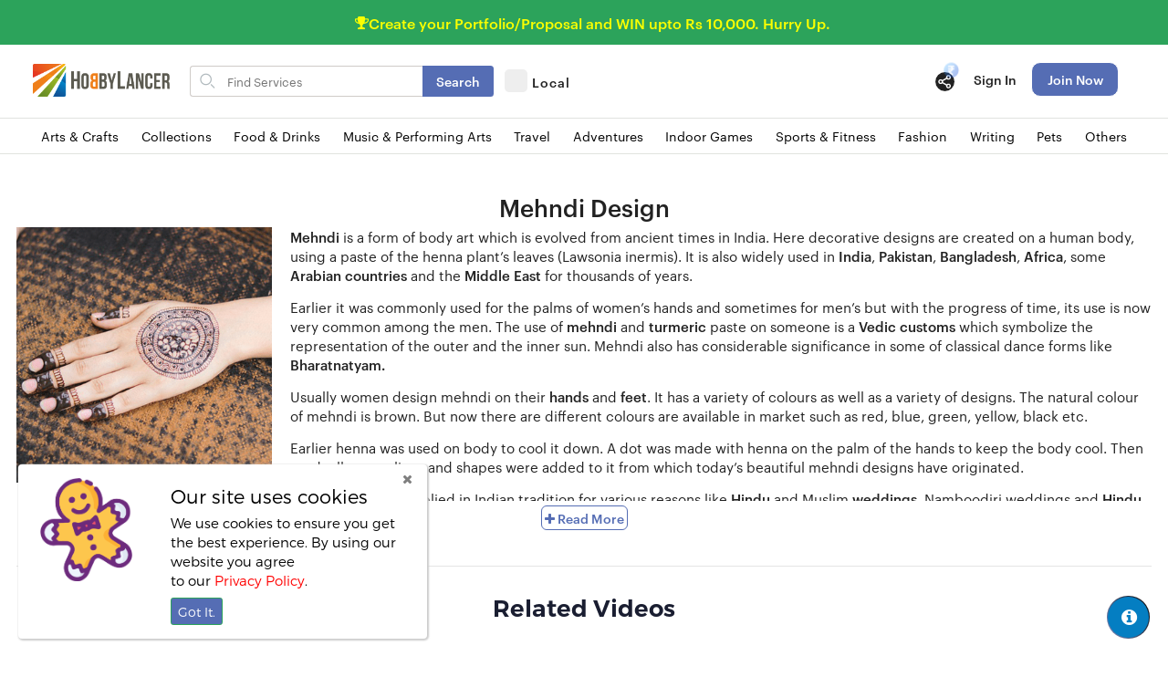

--- FILE ---
content_type: text/html; charset=UTF-8
request_url: https://www.hobbylancer.com/categories/fashion/mehndi-design
body_size: 26511
content:
<!DOCTYPE html>
<html lang="en" class="ui-toolkit">
<head>
        <title> Learn mehndi design step by step at home. - HobbyLancer</title>
    <meta name="description" content="You will come across various mehndi design videos and can learn unique techniques as well. Also find easy mehndi design for your learning." >
  <meta name="title" content="Learn mehndi design step by step at home." >
  <meta name="keywords" content="Easy mehndi design, learn mehndi design, mehndi designs step by step." >
    <meta charset="utf-8">
  <meta name="viewport" content="width=device-width, initial-scale=1, shrink-to-fit=no">
  <meta name="author" content="HobbyLancer">
  <link href="https://fonts.googleapis.com/css?family=Roboto:400,500,700,300,100" rel="stylesheet">
  <link href="https://www.hobbylancer.com/styles/bootstrap.css" rel="stylesheet">
  <link href="https://www.hobbylancer.com/styles/custom.css?ver=1.0.9.7" rel="stylesheet">
  <!-- Custom css code from modified in admin panel --->
  <link href="https://www.hobbylancer.com/styles/styles.css?ver=1.0.9.7" rel="stylesheet">
  <link href="https://www.hobbylancer.com/styles/categories_nav_styles.css?ver=1.0.9.7" rel="stylesheet">
  <link href="https://www.hobbylancer.com/font_awesome/css/font-awesome.css" rel="stylesheet">
  <link href="https://www.hobbylancer.com/styles/sweat_alert.css" rel="stylesheet">
  <!-- Optional: include a polyfill for ES6 Promises for IE11 and Android browser -->
  <script src="https://www.hobbylancer.com/js/ie.js"></script>
  <script type="text/javascript" src="https://www.hobbylancer.com/js/sweat_alert.js"></script>
  <script type="text/javascript" src="https://www.hobbylancer.com/js/jquery.min.js"></script>
    <link rel="shortcut icon" href="https://www.hobbylancer.com//images/mobile_logo.png" type="image/x-icon">
  </head>
<body class="bg-white is-responsive">
<div class="loader_wrapper">
    <div class="loading">
  <div class="finger finger-1">
    <div class="finger-item">
      <span></span><i></i>
    </div>
  </div>
        <div class="finger finger-2">
    <div class="finger-item">
      <span></span><i></i>
    </div>
  </div>
        <div class="finger finger-3">
    <div class="finger-item">
      <span></span><i></i>
    </div>
  </div>
        <div class="finger finger-4">
    <div class="finger-item">
      <span></span><i></i>
    </div>
  </div>
        <div class="last-finger">
    <div class="last-finger-item"><i></i></div>
  </div>
    </div>
</div>
<!-- loader styling -->
<style>
div#announcement_bar {
    display: flex;
    align-items: center;
    justify-content: center;
}
  .loader_wrapper .loading {
    position: absolute;
    left: 50%;
    top: 50%;
    margin: -35px 0 0 -56px;
    width: 112px;
    height: 70px;
    *zoom: 1;
  }
  .loader_wrapper .loading:before,
  .loader_wrapper .loading:after {
    display: table;
    content: "";
  }
  .loader_wrapper .loading:after {
    clear: both;
  }
  .loader_wrapper .loading .finger {
    float: left;
    margin: 0 2px 0 0;
    width: 20px;
    height: 100%;
  }
  .loader_wrapper .loading .finger-1 {
    -webkit-animation: finger-1-animation 2s infinite ease-out;
    animation: finger-1-animation 2s infinite ease-out;
  }
  .loader_wrapper .loading .finger-1 span {
    -webkit-animation: finger-1-animation-span 2s infinite ease-out;
    animation: finger-1-animation-span 2s infinite ease-out;
  }
  .loader_wrapper .loading .finger-1 i {
    -webkit-animation: finger-1-animation-i 2s infinite ease-out;
    animation: finger-1-animation-i 2s infinite ease-out;
  }
  .loader_wrapper .loading .finger-2 {
    -webkit-animation: finger-2-animation 2s infinite ease-out;
    animation: finger-2-animation 2s infinite ease-out;
  }
  .loader_wrapper .loading .finger-2 span {
    -webkit-animation: finger-2-animation-span 2s infinite ease-out;
    animation: finger-2-animation-span 2s infinite ease-out;
  }
  .loader_wrapper .loading .finger-2 i {
    -webkit-animation: finger-2-animation-i 2s infinite ease-out;
    animation: finger-2-animation-i 2s infinite ease-out;
  }
  .loader_wrapper .loading .finger-3 {
    -webkit-animation: finger-3-animation 2s infinite ease-out;
    animation: finger-3-animation 2s infinite ease-out;
  }
  .loader_wrapper .loading .finger-3 span {
    -webkit-animation: finger-3-animation-span 2s infinite ease-out;
    animation: finger-3-animation-span 2s infinite ease-out;
  }
  .loader_wrapper .loading .finger-3 i {
    -webkit-animation: finger-3-animation-i 2s infinite ease-out;
    animation: finger-3-animation-i 2s infinite ease-out;
  }
  .loader_wrapper .loading .finger-4 {
    -webkit-animation: finger-4-animation 2s infinite ease-out;
    animation: finger-4-animation 2s infinite ease-out;
  }
  .loader_wrapper .loading .finger-4 span {
    -webkit-animation: finger-4-animation-span 2s infinite ease-out;
    animation: finger-4-animation-span 2s infinite ease-out;
  }
  .loader_wrapper .loading .finger-4 i {
    -webkit-animation: finger-4-animation-i 2s infinite ease-out;
    animation: finger-4-animation-i 2s infinite ease-out;
  }
  .loader_wrapper .loading .finger-item {
    position: relative;
    width: 100%;
    height: 100%;
    -webkit-border-radius: 6px 6px 8px 8px;
    -webkit-background-clip: padding-box;
    -moz-border-radius: 6px 6px 8px 8px;
    -moz-background-clip: padding;
    border-radius: 6px 6px 8px 8px;
    background-clip: padding-box;
    background: #fff;
  }
  .loader_wrapper .loading .finger-item span {
    position: absolute;
    left: 0;
    top: 0;
    width: 100%;
    height: auto;
    padding: 5px 5px 0 5px;
  }
  .loader_wrapper .loading .finger-item span:before,
  .loader_wrapper .loading .finger-item span:after {
    content: '';
    position: relative;
    display: block;
    margin: 0 0 2px 0;
    width: 100%;
    height: 2px;
    background: #ffffff;
  }
  .loader_wrapper .loading .finger-item i {
    position: absolute;
    left: 3px;
    bottom: 3px;
    width: 14px;
    height: 14px;
    -webkit-border-radius: 10px 10px 7px 7px;
    -webkit-background-clip: padding-box;
    -moz-border-radius: 10px 10px 7px 7px;
    -moz-background-clip: padding;
    border-radius: 10px 10px 7px 7px;
    background-clip: padding-box;
    background: #ffffff;
  }
  .loader_wrapper .loading .last-finger {
    position: relative;
    float: left;
    width: 24px;
    height: 100%;
    overflow: hidden;
  }
  .loader_wrapper .loading .last-finger-item {
    position: absolute;
    right: 0;
    top: 32px;
    width: 110%;
    height: 20px;
    -webkit-border-radius: 0 5px 14px 0;
    -webkit-background-clip: padding-box;
    -moz-border-radius: 0 5px 14px 0;
    -moz-background-clip: padding;
    border-radius: 0 5px 14px 0;
    background-clip: padding-box;
    background: #fff;
    -webkit-animation: finger-5-animation 2s infinite linear;
    animation: finger-5-animation 2s infinite linear;
  }
  .loader_wrapper .loading .last-finger-item i {
    position: absolute;
    left: 0;
    top: -8px;
    width: 22px;
    height: 8px;
    background: #fff;
    overflow: hidden;
  }
  .loader_wrapper .loading .last-finger-item i:after {
    content: '';
    position: absolute;
    left: 0;
    bottom: 0;
    width: 34px;
    height: 20px;
    -webkit-border-radius: 0 0 15px 15px;
    -webkit-background-clip: padding-box;
    -moz-border-radius: 0 0 15px 15px;
    -moz-background-clip: padding;
    border-radius: 0 0 15px 15px;
    background-clip: padding-box;
    background: #ffffff;
  }
  @-webkit-keyframes finger-1-animation {
    0% {
      padding: 12px 0 5px 0;
    }
    20% {
      padding: 12px 0 5px 0;
    }
    29% {
      padding: 4px 0 24px 0;
    }
    35% {
      padding: 4px 0 24px 0;
    }
    41% {
      padding: 12px 0 5px 0;
    }
    100% {
      padding: 12px 0 5px 0;
    }
  }
  @keyframes finger-1-animation {
    0% {
      padding: 12px 0 5px 0;
    }
    20% {
      padding: 12px 0 5px 0;
    }
    29% {
      padding: 4px 0 24px 0;
    }
    35% {
      padding: 4px 0 24px 0;
    }
    41% {
      padding: 12px 0 5px 0;
    }
    100% {
      padding: 12px 0 5px 0;
    }
  }
  @-webkit-keyframes finger-1-animation-span {
    0% {
      top: 0;
    }
    20% {
      top: 0;
    }
    29% {
      top: -7px;
    }
    35% {
      top: -7px;
    }
    41% {
      top: 0;
    }
    100% {
      top: 0;
    }
  }
  @keyframes finger-1-animation-span {
    0% {
      top: 0;
    }
    20% {
      top: 0;
    }
    29% {
      top: -7px;
    }
    35% {
      top: -7px;
    }
    41% {
      top: 0;
    }
    100% {
      top: 0;
    }
  }
  @-webkit-keyframes finger-1-animation-i {
    0% {
      bottom: 3px;
      height: 14px;
      -webkit-border-radius: 10px 10px 7px 7px;
      -webkit-background-clip: padding-box;
      -moz-border-radius: 10px 10px 7px 7px;
      -moz-background-clip: padding;
      border-radius: 10px 10px 7px 7px;
      background-clip: padding-box;
    }
    20% {
      bottom: 3px;
      height: 14px;
      -webkit-border-radius: 10px 10px 7px 7px;
      -webkit-background-clip: padding-box;
      -moz-border-radius: 10px 10px 7px 7px;
      -moz-background-clip: padding;
      border-radius: 10px 10px 7px 7px;
      background-clip: padding-box;
    }
    29% {
      bottom: 8px;
      height: 12px;
      -webkit-border-radius: 7px 7px 4px 4px;
      -webkit-background-clip: padding-box;
      -moz-border-radius: 7px 7px 4px 4px;
      -moz-background-clip: padding;
      border-radius: 7px 7px 4px 4px;
      background-clip: padding-box;
    }
    35% {
      bottom: 8px;
      height: 12px;
      -webkit-border-radius: 7px 7px 4px 4px;
      -webkit-background-clip: padding-box;
      -moz-border-radius: 7px 7px 4px 4px;
      -moz-background-clip: padding;
      border-radius: 7px 7px 4px 4px;
      background-clip: padding-box;
    }
    41% {
      bottom: 3px;
      height: 14px;
      -webkit-border-radius: 10px 10px 7px 7px;
      -webkit-background-clip: padding-box;
      -moz-border-radius: 10px 10px 7px 7px;
      -moz-background-clip: padding;
      border-radius: 10px 10px 7px 7px;
      background-clip: padding-box;
    }
    100% {
      bottom: 3px;
      height: 14px;
      -webkit-border-radius: 10px 10px 7px 7px;
      -webkit-background-clip: padding-box;
      -moz-border-radius: 10px 10px 7px 7px;
      -moz-background-clip: padding;
      border-radius: 10px 10px 7px 7px;
      background-clip: padding-box;
    }
  }
  @keyframes finger-1-animation-i {
    0% {
      bottom: 3px;
      height: 14px;
      -webkit-border-radius: 10px 10px 7px 7px;
      -webkit-background-clip: padding-box;
      -moz-border-radius: 10px 10px 7px 7px;
      -moz-background-clip: padding;
      border-radius: 10px 10px 7px 7px;
      background-clip: padding-box;
    }
    20% {
      bottom: 3px;
      height: 14px;
      -webkit-border-radius: 10px 10px 7px 7px;
      -webkit-background-clip: padding-box;
      -moz-border-radius: 10px 10px 7px 7px;
      -moz-background-clip: padding;
      border-radius: 10px 10px 7px 7px;
      background-clip: padding-box;
    }
    29% {
      bottom: 8px;
      height: 12px;
      -webkit-border-radius: 7px 7px 4px 4px;
      -webkit-background-clip: padding-box;
      -moz-border-radius: 7px 7px 4px 4px;
      -moz-background-clip: padding;
      border-radius: 7px 7px 4px 4px;
      background-clip: padding-box;
    }
    35% {
      bottom: 8px;
      height: 12px;
      -webkit-border-radius: 7px 7px 4px 4px;
      -webkit-background-clip: padding-box;
      -moz-border-radius: 7px 7px 4px 4px;
      -moz-background-clip: padding;
      border-radius: 7px 7px 4px 4px;
      background-clip: padding-box;
    }
    41% {
      bottom: 3px;
      height: 14px;
      -webkit-border-radius: 10px 10px 7px 7px;
      -webkit-background-clip: padding-box;
      -moz-border-radius: 10px 10px 7px 7px;
      -moz-background-clip: padding;
      border-radius: 10px 10px 7px 7px;
      background-clip: padding-box;
    }
    100% {
      bottom: 3px;
      height: 14px;
      -webkit-border-radius: 10px 10px 7px 7px;
      -webkit-background-clip: padding-box;
      -moz-border-radius: 10px 10px 7px 7px;
      -moz-background-clip: padding;
      border-radius: 10px 10px 7px 7px;
      background-clip: padding-box;
    }
  }
  @-webkit-keyframes finger-2-animation {
    0% {
      padding: 6px 0 2px 0;
    }
    24% {
      padding: 6px 0 2px 0;
    }
    33% {
      padding: 2px 0 16px 0;
    }
    39% {
      padding: 2px 0 16px 0;
    }
    45% {
      padding: 6px 0 2px 0;
    }
    100% {
      padding: 6px 0 2px 0;
    }
  }
  @keyframes finger-2-animation {
    0% {
      padding: 6px 0 2px 0;
    }
    24% {
      padding: 6px 0 2px 0;
    }
    33% {
      padding: 2px 0 16px 0;
    }
    39% {
      padding: 2px 0 16px 0;
    }
    45% {
      padding: 6px 0 2px 0;
    }
    100% {
      padding: 6px 0 2px 0;
    }
  }
  @-webkit-keyframes finger-2-animation-span {
    0% {
      top: 0;
    }
    24% {
      top: 0;
    }
    33% {
      top: -7px;
    }
    39% {
      top: -7px;
    }
    45% {
      top: 0;
    }
    100% {
      top: 0;
    }
  }
  @keyframes finger-2-animation-span {
    0% {
      top: 0;
    }
    24% {
      top: 0;
    }
    33% {
      top: -7px;
    }
    39% {
      top: -7px;
    }
    45% {
      top: 0;
    }
    100% {
      top: 0;
    }
  }
  @-webkit-keyframes finger-2-animation-i {
    0% {
      bottom: 3px;
      height: 14px;
      -webkit-border-radius: 10px 10px 7px 7px;
      -webkit-background-clip: padding-box;
      -moz-border-radius: 10px 10px 7px 7px;
      -moz-background-clip: padding;
      border-radius: 10px 10px 7px 7px;
      background-clip: padding-box;
    }
    24% {
      bottom: 3px;
      height: 14px;
      -webkit-border-radius: 10px 10px 7px 7px;
      -webkit-background-clip: padding-box;
      -moz-border-radius: 10px 10px 7px 7px;
      -moz-background-clip: padding;
      border-radius: 10px 10px 7px 7px;
      background-clip: padding-box;
    }
    33% {
      bottom: 8px;
      height: 12px;
      -webkit-border-radius: 7px 7px 4px 4px;
      -webkit-background-clip: padding-box;
      -moz-border-radius: 7px 7px 4px 4px;
      -moz-background-clip: padding;
      border-radius: 7px 7px 4px 4px;
      background-clip: padding-box;
    }
    39% {
      bottom: 8px;
      height: 12px;
      -webkit-border-radius: 7px 7px 4px 4px;
      -webkit-background-clip: padding-box;
      -moz-border-radius: 7px 7px 4px 4px;
      -moz-background-clip: padding;
      border-radius: 7px 7px 4px 4px;
      background-clip: padding-box;
    }
    45% {
      bottom: 3px;
      height: 14px;
      -webkit-border-radius: 10px 10px 7px 7px;
      -webkit-background-clip: padding-box;
      -moz-border-radius: 10px 10px 7px 7px;
      -moz-background-clip: padding;
      border-radius: 10px 10px 7px 7px;
      background-clip: padding-box;
    }
    100% {
      bottom: 3px;
      height: 14px;
      -webkit-border-radius: 10px 10px 7px 7px;
      -webkit-background-clip: padding-box;
      -moz-border-radius: 10px 10px 7px 7px;
      -moz-background-clip: padding;
      border-radius: 10px 10px 7px 7px;
      background-clip: padding-box;
    }
  }
  @keyframes finger-2-animation-i {
    0% {
      bottom: 3px;
      height: 14px;
      -webkit-border-radius: 10px 10px 7px 7px;
      -webkit-background-clip: padding-box;
      -moz-border-radius: 10px 10px 7px 7px;
      -moz-background-clip: padding;
      border-radius: 10px 10px 7px 7px;
      background-clip: padding-box;
    }
    24% {
      bottom: 3px;
      height: 14px;
      -webkit-border-radius: 10px 10px 7px 7px;
      -webkit-background-clip: padding-box;
      -moz-border-radius: 10px 10px 7px 7px;
      -moz-background-clip: padding;
      border-radius: 10px 10px 7px 7px;
      background-clip: padding-box;
    }
    33% {
      bottom: 8px;
      height: 12px;
      -webkit-border-radius: 7px 7px 4px 4px;
      -webkit-background-clip: padding-box;
      -moz-border-radius: 7px 7px 4px 4px;
      -moz-background-clip: padding;
      border-radius: 7px 7px 4px 4px;
      background-clip: padding-box;
    }
    39% {
      bottom: 8px;
      height: 12px;
      -webkit-border-radius: 7px 7px 4px 4px;
      -webkit-background-clip: padding-box;
      -moz-border-radius: 7px 7px 4px 4px;
      -moz-background-clip: padding;
      border-radius: 7px 7px 4px 4px;
      background-clip: padding-box;
    }
    45% {
      bottom: 3px;
      height: 14px;
      -webkit-border-radius: 10px 10px 7px 7px;
      -webkit-background-clip: padding-box;
      -moz-border-radius: 10px 10px 7px 7px;
      -moz-background-clip: padding;
      border-radius: 10px 10px 7px 7px;
      background-clip: padding-box;
    }
    100% {
      bottom: 3px;
      height: 14px;
      -webkit-border-radius: 10px 10px 7px 7px;
      -webkit-background-clip: padding-box;
      -moz-border-radius: 10px 10px 7px 7px;
      -moz-background-clip: padding;
      border-radius: 10px 10px 7px 7px;
      background-clip: padding-box;
    }
  }
  @-webkit-keyframes finger-3-animation {
    0% {
      padding: 0 0 0 0;
    }
    28% {
      padding: 0 0 0 0;
    }
    37% {
      padding: 0 0 12px 0;
    }
    43% {
      padding: 0 0 12px 0;
    }
    49% {
      padding: 0 0 0 0;
    }
    100% {
      padding: 0 0 0 0;
    }
  }
  @keyframes finger-3-animation {
    0% {
      padding: 0 0 0 0;
    }
    28% {
      padding: 0 0 0 0;
    }
    37% {
      padding: 0 0 12px 0;
    }
    43% {
      padding: 0 0 12px 0;
    }
    49% {
      padding: 0 0 0 0;
    }
    100% {
      padding: 0 0 0 0;
    }
  }
  @-webkit-keyframes finger-3-animation-span {
    0% {
      top: 0;
    }
    28% {
      top: 0;
    }
    37% {
      top: -7px;
    }
    43% {
      top: -7px;
    }
    49% {
      top: 0;
    }
    100% {
      top: 0;
    }
  }
  @keyframes finger-3-animation-span {
    0% {
      top: 0;
    }
    28% {
      top: 0;
    }
    37% {
      top: -7px;
    }
    43% {
      top: -7px;
    }
    49% {
      top: 0;
    }
    100% {
      top: 0;
    }
  }
  @-webkit-keyframes finger-3-animation-i {
    0% {
      bottom: 3px;
      height: 14px;
      -webkit-border-radius: 10px 10px 7px 7px;
      -webkit-background-clip: padding-box;
      -moz-border-radius: 10px 10px 7px 7px;
      -moz-background-clip: padding;
      border-radius: 10px 10px 7px 7px;
      background-clip: padding-box;
    }
    28% {
      bottom: 3px;
      height: 14px;
      -webkit-border-radius: 10px 10px 7px 7px;
      -webkit-background-clip: padding-box;
      -moz-border-radius: 10px 10px 7px 7px;
      -moz-background-clip: padding;
      border-radius: 10px 10px 7px 7px;
      background-clip: padding-box;
    }
    37% {
      bottom: 8px;
      height: 12px;
      -webkit-border-radius: 7px 7px 4px 4px;
      -webkit-background-clip: padding-box;
      -moz-border-radius: 7px 7px 4px 4px;
      -moz-background-clip: padding;
      border-radius: 7px 7px 4px 4px;
      background-clip: padding-box;
    }
    43% {
      bottom: 8px;
      height: 12px;
      -webkit-border-radius: 7px 7px 4px 4px;
      -webkit-background-clip: padding-box;
      -moz-border-radius: 7px 7px 4px 4px;
      -moz-background-clip: padding;
      border-radius: 7px 7px 4px 4px;
      background-clip: padding-box;
    }
    49% {
      bottom: 3px;
      height: 14px;
      -webkit-border-radius: 10px 10px 7px 7px;
      -webkit-background-clip: padding-box;
      -moz-border-radius: 10px 10px 7px 7px;
      -moz-background-clip: padding;
      border-radius: 10px 10px 7px 7px;
      background-clip: padding-box;
    }
    100% {
      bottom: 3px;
      height: 14px;
      -webkit-border-radius: 10px 10px 7px 7px;
      -webkit-background-clip: padding-box;
      -moz-border-radius: 10px 10px 7px 7px;
      -moz-background-clip: padding;
      border-radius: 10px 10px 7px 7px;
      background-clip: padding-box;
    }
  }
  @keyframes finger-3-animation-i {
    0% {
      bottom: 3px;
      height: 14px;
      -webkit-border-radius: 10px 10px 7px 7px;
      -webkit-background-clip: padding-box;
      -moz-border-radius: 10px 10px 7px 7px;
      -moz-background-clip: padding;
      border-radius: 10px 10px 7px 7px;
      background-clip: padding-box;
    }
    28% {
      bottom: 3px;
      height: 14px;
      -webkit-border-radius: 10px 10px 7px 7px;
      -webkit-background-clip: padding-box;
      -moz-border-radius: 10px 10px 7px 7px;
      -moz-background-clip: padding;
      border-radius: 10px 10px 7px 7px;
      background-clip: padding-box;
    }
    37% {
      bottom: 8px;
      height: 12px;
      -webkit-border-radius: 7px 7px 4px 4px;
      -webkit-background-clip: padding-box;
      -moz-border-radius: 7px 7px 4px 4px;
      -moz-background-clip: padding;
      border-radius: 7px 7px 4px 4px;
      background-clip: padding-box;
    }
    43% {
      bottom: 8px;
      height: 12px;
      -webkit-border-radius: 7px 7px 4px 4px;
      -webkit-background-clip: padding-box;
      -moz-border-radius: 7px 7px 4px 4px;
      -moz-background-clip: padding;
      border-radius: 7px 7px 4px 4px;
      background-clip: padding-box;
    }
    49% {
      bottom: 3px;
      height: 14px;
      -webkit-border-radius: 10px 10px 7px 7px;
      -webkit-background-clip: padding-box;
      -moz-border-radius: 10px 10px 7px 7px;
      -moz-background-clip: padding;
      border-radius: 10px 10px 7px 7px;
      background-clip: padding-box;
    }
    100% {
      bottom: 3px;
      height: 14px;
      -webkit-border-radius: 10px 10px 7px 7px;
      -webkit-background-clip: padding-box;
      -moz-border-radius: 10px 10px 7px 7px;
      -moz-background-clip: padding;
      border-radius: 10px 10px 7px 7px;
      background-clip: padding-box;
    }
  }
  @-webkit-keyframes finger-4-animation {
    0% {
      padding: 8px 0 3px 0;
    }
    32% {
      padding: 8px 0 3px 0;
    }
    41% {
      padding: 4px 0 20px 0;
    }
    47% {
      padding: 4px 0 20px 0;
    }
    53% {
      padding: 8px 0 3px 0;
    }
    100% {
      padding: 8px 0 3px 0;
    }
  }
  @keyframes finger-4-animation {
    0% {
      padding: 8px 0 3px 0;
    }
    32% {
      padding: 8px 0 3px 0;
    }
    41% {
      padding: 4px 0 20px 0;
    }
    47% {
      padding: 4px 0 20px 0;
    }
    53% {
      padding: 8px 0 3px 0;
    }
    100% {
      padding: 8px 0 3px 0;
    }
  }
  @-webkit-keyframes finger-4-animation-span {
    0% {
      top: 0;
    }
    32% {
      top: 0;
    }
    41% {
      top: -7px;
    }
    47% {
      top: -7px;
    }
    53% {
      top: 0;
    }
    100% {
      top: 0;
    }
  }
  @keyframes finger-4-animation-span {
    0% {
      top: 0;
    }
    32% {
      top: 0;
    }
    41% {
      top: -7px;
    }
    47% {
      top: -7px;
    }
    53% {
      top: 0;
    }
    100% {
      top: 0;
    }
  }
  @-webkit-keyframes finger-4-animation-i {
    0% {
      bottom: 3px;
      height: 14px;
      -webkit-border-radius: 10px 10px 7px 7px;
      -webkit-background-clip: padding-box;
      -moz-border-radius: 10px 10px 7px 7px;
      -moz-background-clip: padding;
      border-radius: 10px 10px 7px 7px;
      background-clip: padding-box;
    }
    32% {
      bottom: 3px;
      height: 14px;
      -webkit-border-radius: 10px 10px 7px 7px;
      -webkit-background-clip: padding-box;
      -moz-border-radius: 10px 10px 7px 7px;
      -moz-background-clip: padding;
      border-radius: 10px 10px 7px 7px;
      background-clip: padding-box;
    }
    41% {
      bottom: 8px;
      height: 12px;
      -webkit-border-radius: 7px 7px 4px 4px;
      -webkit-background-clip: padding-box;
      -moz-border-radius: 7px 7px 4px 4px;
      -moz-background-clip: padding;
      border-radius: 7px 7px 4px 4px;
      background-clip: padding-box;
    }
    47% {
      bottom: 8px;
      height: 12px;
      -webkit-border-radius: 7px 7px 4px 4px;
      -webkit-background-clip: padding-box;
      -moz-border-radius: 7px 7px 4px 4px;
      -moz-background-clip: padding;
      border-radius: 7px 7px 4px 4px;
      background-clip: padding-box;
    }
    53% {
      bottom: 3px;
      height: 14px;
      -webkit-border-radius: 10px 10px 7px 7px;
      -webkit-background-clip: padding-box;
      -moz-border-radius: 10px 10px 7px 7px;
      -moz-background-clip: padding;
      border-radius: 10px 10px 7px 7px;
      background-clip: padding-box;
    }
    100% {
      bottom: 3px;
      height: 14px;
      -webkit-border-radius: 10px 10px 7px 7px;
      -webkit-background-clip: padding-box;
      -moz-border-radius: 10px 10px 7px 7px;
      -moz-background-clip: padding;
      border-radius: 10px 10px 7px 7px;
      background-clip: padding-box;
    }
  }
  @keyframes finger-4-animation-i {
    0% {
      bottom: 3px;
      height: 14px;
      -webkit-border-radius: 10px 10px 7px 7px;
      -webkit-background-clip: padding-box;
      -moz-border-radius: 10px 10px 7px 7px;
      -moz-background-clip: padding;
      border-radius: 10px 10px 7px 7px;
      background-clip: padding-box;
    }
    32% {
      bottom: 3px;
      height: 14px;
      -webkit-border-radius: 10px 10px 7px 7px;
      -webkit-background-clip: padding-box;
      -moz-border-radius: 10px 10px 7px 7px;
      -moz-background-clip: padding;
      border-radius: 10px 10px 7px 7px;
      background-clip: padding-box;
    }
    41% {
      bottom: 8px;
      height: 12px;
      -webkit-border-radius: 7px 7px 4px 4px;
      -webkit-background-clip: padding-box;
      -moz-border-radius: 7px 7px 4px 4px;
      -moz-background-clip: padding;
      border-radius: 7px 7px 4px 4px;
      background-clip: padding-box;
    }
    47% {
      bottom: 8px;
      height: 12px;
      -webkit-border-radius: 7px 7px 4px 4px;
      -webkit-background-clip: padding-box;
      -moz-border-radius: 7px 7px 4px 4px;
      -moz-background-clip: padding;
      border-radius: 7px 7px 4px 4px;
      background-clip: padding-box;
    }
    53% {
      bottom: 3px;
      height: 14px;
      -webkit-border-radius: 10px 10px 7px 7px;
      -webkit-background-clip: padding-box;
      -moz-border-radius: 10px 10px 7px 7px;
      -moz-background-clip: padding;
      border-radius: 10px 10px 7px 7px;
      background-clip: padding-box;
    }
    100% {
      bottom: 3px;
      height: 14px;
      -webkit-border-radius: 10px 10px 7px 7px;
      -webkit-background-clip: padding-box;
      -moz-border-radius: 10px 10px 7px 7px;
      -moz-background-clip: padding;
      border-radius: 10px 10px 7px 7px;
      background-clip: padding-box;
    }
  }
  @-webkit-keyframes finger-5-animation {
    0% {
      top: 32px;
      right: 0;
      -webkit-border-radius: 0 5px 14px 0;
      -webkit-background-clip: padding-box;
      -moz-border-radius: 0 5px 14px 0;
      -moz-background-clip: padding;
      border-radius: 0 5px 14px 0;
      background-clip: padding-box;
      -webkit-transform: rotate(0deg);
      transform: rotate(0deg);
    }
    34% {
      top: 32px;
      right: 0;
      -webkit-border-radius: 0 5px 14px 0;
      -webkit-background-clip: padding-box;
      -moz-border-radius: 0 5px 14px 0;
      -moz-background-clip: padding;
      border-radius: 0 5px 14px 0;
      background-clip: padding-box;
      -webkit-transform: rotate(0deg);
      transform: rotate(0deg);
    }
    43% {
      top: 20px;
      right: 2px;
      -webkit-border-radius: 0 8px 20px 0;
      -webkit-background-clip: padding-box;
      -moz-border-radius: 0 8px 20px 0;
      -moz-background-clip: padding;
      border-radius: 0 8px 20px 0;
      background-clip: padding-box;
      -webkit-transform: rotate(-12deg);
      transform: rotate(-12deg);
    }
    50% {
      top: 20px;
      right: 2px;
      -webkit-border-radius: 0 8px 20px 0;
      -webkit-background-clip: padding-box;
      -moz-border-radius: 0 8px 20px 0;
      -moz-background-clip: padding;
      border-radius: 0 8px 20px 0;
      background-clip: padding-box;
      -webkit-transform: rotate(-12deg);
      transform: rotate(-12deg);
    }
    60% {
      top: 32px;
      right: 0;
      -webkit-border-radius: 0 5px 14px 0;
      -webkit-background-clip: padding-box;
      -moz-border-radius: 0 5px 14px 0;
      -moz-background-clip: padding;
      border-radius: 0 5px 14px 0;
      background-clip: padding-box;
      -webkit-transform: rotate(0deg);
      transform: rotate(0deg);
    }
    100% {
      top: 32px;
      right: 0;
      -webkit-border-radius: 0 5px 14px 0;
      -webkit-background-clip: padding-box;
      -moz-border-radius: 0 5px 14px 0;
      -moz-background-clip: padding;
      border-radius: 0 5px 14px 0;
      background-clip: padding-box;
      -webkit-transform: rotate(0deg);
      transform: rotate(0deg);
    }
  }
  @keyframes finger-5-animation {
    0% {
      top: 32px;
      right: 0;
      -webkit-border-radius: 0 5px 14px 0;
      -webkit-background-clip: padding-box;
      -moz-border-radius: 0 5px 14px 0;
      -moz-background-clip: padding;
      border-radius: 0 5px 14px 0;
      background-clip: padding-box;
      -webkit-transform: rotate(0deg);
      transform: rotate(0deg);
    }
    34% {
      top: 32px;
      right: 0;
      -webkit-border-radius: 0 5px 14px 0;
      -webkit-background-clip: padding-box;
      -moz-border-radius: 0 5px 14px 0;
      -moz-background-clip: padding;
      border-radius: 0 5px 14px 0;
      background-clip: padding-box;
      -webkit-transform: rotate(0deg);
      transform: rotate(0deg);
    }
    43% {
      top: 20px;
      right: 2px;
      -webkit-border-radius: 0 8px 20px 0;
      -webkit-background-clip: padding-box;
      -moz-border-radius: 0 8px 20px 0;
      -moz-background-clip: padding;
      border-radius: 0 8px 20px 0;
      background-clip: padding-box;
      -webkit-transform: rotate(-12deg);
      transform: rotate(-12deg);
    }
    50% {
      top: 20px;
      right: 2px;
      -webkit-border-radius: 0 8px 20px 0;
      -webkit-background-clip: padding-box;
      -moz-border-radius: 0 8px 20px 0;
      -moz-background-clip: padding;
      border-radius: 0 8px 20px 0;
      background-clip: padding-box;
      -webkit-transform: rotate(-12deg);
      transform: rotate(-12deg);
    }
    60% {
      top: 32px;
      right: 0;
      -webkit-border-radius: 0 5px 14px 0;
      -webkit-background-clip: padding-box;
      -moz-border-radius: 0 5px 14px 0;
      -moz-background-clip: padding;
      border-radius: 0 5px 14px 0;
      background-clip: padding-box;
      -webkit-transform: rotate(0deg);
      transform: rotate(0deg);
    }
    100% {
      top: 32px;
      right: 0;
      -webkit-border-radius: 0 5px 14px 0;
      -webkit-background-clip: padding-box;
      -moz-border-radius: 0 5px 14px 0;
      -moz-background-clip: padding;
      border-radius: 0 5px 14px 0;
      background-clip: padding-box;
      -webkit-transform: rotate(0deg);
      transform: rotate(0deg);
    }
  }



  .loader_wrapper .finger.finger-1 .finger-item {
      background: #e94f1f;
  }
  .loader_wrapper .finger.finger-2 .finger-item {
      background: #ef7f1a;
  }
  .loader_wrapper .finger.finger-3 .finger-item {
      background: #88a824;
  }
  .loader_wrapper .finger.finger-4 .finger-item {
      background: #0b66aa;
  }
  .loader_wrapper .last-finger .last-finger-item {
      background: #e94f1f;
  }
  .loader_wrapper .loading .last-finger-item i {
      position: absolute;
      left: 0;
      top: -8px;
      width: 22px;
      height: 8px;
      background: #e94f1f;
      overflow: hidden;
  }
  .loader_wrapper .loader_wrapper {
    position: fixed;
    top: 0;
    left: 0;
    right: 0;
    bottom: 0;
    background: white;
    width: 100%;
    height: 100%;
  }
  .loader_wrapper {
    background: white;
    z-index: 9999999999999;
    position: fixed;
    top: 0;
    width: 100%;
    bottom: 0;
    left: 0;
    right: 0;
  }
</style>
<!-- loader styling end-->



  <div id="announcement_bar" style="background:rgb(190,239,255);background:#2ca35b;color:#fbff00;">
  	<span class="close_fullscreen">
  		<i class="fa fa-times"></i>
  	</span>
    <span class="time d-none">1599945687</span>
    <!-- 
<i class="fa fa-trophy"></i> Create your Portfolio/Proposal and WIN upto Rs 10,000. Everyone will win. Hurry Up.










 -->

    <i class="fa fa-trophy"></i>Create your Portfolio/Proposal and WIN upto Rs 10,000. Hurry Up.
    <!-- <span class="readmore_tri">Read More</span> -->
	    
    <!-- <a href="#" class="float-right close-icon">
      <i class="fa fa-times"></i>
    </a> -->
  </div>
  <div id="announcement_bar_margin"></div>
<script>

$(document).ready(function(){
	//alert()
	// setTimeout(function(){
	// 	$("#announcement_bar").addClass("adddd");
	// 	$(".close_fullscreen").show()
	// }, 8000);
	
	$(".readmore_tri").click(function(){
		$(this).parent("#announcement_bar").addClass("add_announcement");
		$(this).hide();
		$(".close_fullscreen").show();
	$(".close_fullscreen").click(function(){
		$(this).hide();
			$(this).parent("#announcement_bar").removeClass("add_announcement");
			$(".readmore_tri").show()
			//$("#announcement_bar_margin").hide();
			//$("#announcement_bar").hide();
		});
		$(".anoounsment_details_inner").css("display", "flex");
	});
});

</script>
<!-- Google Tag Manager -->
<script> (function(w,d,s,l,i){w[l]=w[l]||[];w[l].push({'gtm.start':
new Date().getTime(),event:'gtm.js'});var f=d.getElementsByTagName(s)[0],
j=d.createElement(s),dl=l!='dataLayer'?'&l='+l:'';j.async=true;j.src=
'https://www.googletagmanager.com/gtm.js?id='+i+dl;f.parentNode.insertBefore(j,f);
})(window,document,'script','dataLayer','GTM-PL875H2'); </script>
<!-- End Google Tag Manager -->



<script type="text/javascript" src="https://www.hobbylancer.com/js/jquery.lazy.min.js"></script>
<!-- Google Tag Manager (noscript) -->
<noscript><iframe src="https://www.googletagmanager.com/ns.html?id=GTM-PL875H2"
height="0" width="0" style="display:none;visibility:hidden"></iframe></noscript>
<!-- End Google Tag Manager (noscript) -->

<!-- Hotjar Tracking Code for https://www.hobbylancer.com -->
<script>
 /*   (function(h,o,t,j,a,r){
        h.hj=h.hj||function(){(h.hj.q=h.hj.q||[]).push(arguments)};
        h._hjSettings={hjid:1988680,hjsv:6};
        a=o.getElementsByTagName('head')[0];
        r=o.createElement('script');r.async=1;
        r.src=t+h._hjSettings.hjid+j+h._hjSettings.hjsv;
        a.appendChild(r);
    })(window,document,'https://static.hotjar.com/c/hotjar-','.js?sv='); */
</script>
<!--- Facebook pixel -------->
<script>
!function(f,b,e,v,n,t,s)
{if(f.fbq)return;n=f.fbq=function(){n.callMethod?
n.callMethod.apply(n,arguments):n.queue.push(arguments)};
if(!f._fbq)f._fbq=n;n.push=n;n.loaded=!0;n.version='2.0';
n.queue=[];t=b.createElement(e);t.async=!0;
t.src=v;s=b.getElementsByTagName(e)[0];
s.parentNode.insertBefore(t,s)}(window,document,'script',
'https://connect.facebook.net/en_US/fbevents.js');


fbq('init', '355968809110289');


fbq('track', 'PageView');

</script>

<script type="text/javascript">
  var local_country = "";
  var local_city = "";
  var local_state = "";
</script>
<link href="https://www.hobbylancer.com/styles/scoped_responsive_and_nav.css?ver=1.0.9.7" rel="stylesheet">
<link href="https://www.hobbylancer.com/styles/vesta_homepage.css" rel="stylesheet">

<script src="//platform-api.sharethis.com/js/sharethis.js#property=5c812224d11c6a0011c485fd&product=inline-share-buttons"></script>

<div id="gnav-header" class="gnav-header global-nav clear gnav-3">
  <header id="gnav-header-inner" class="gnav-header-inner clear apply-nav-height col-group has-svg-icons body-max-width">
    <div class="col-xs-12">
      <div id="gigtodo-logo" class="apply-nav-height gigtodo-logo-svg gigtodo-logo-svg-logged-in ">
        <a href="https://www.hobbylancer.com">
                      <img class="desktop" src="https://www.hobbylancer.com//images/mainlogo.png" width="150">
                                <img class="mobile" src="https://www.hobbylancer.com//images/mobile_logo.png" height="25">
                  </a>
      </div>
      <button id="mobilemenu" class="unstyled-button mobile-catnav-trigger apply-nav-height icon-b-1 tablet-catnav-enabled ">
        <span class="screen-reader-only"></span>
        <div class="text-gray-lighter text-body-larger">
          <span class="gigtodo-icon hamburger-icon nav-icon">
            <svg xmlns="http://www.w3.org/2000/svg" viewBox="0 0 24 24">
              <path d="M20,6H4A1,1,0,1,1,4,4H20A1,1,0,0,1,20,6Z" />
              <path d="M20,13H4a1,1,0,0,1,0-2H20A1,1,0,0,1,20,13Z" />
              <path d="M20,20H4a1,1,0,0,1,0-2H20A1,1,0,0,1,20,20Z" />
            </svg>
          </span>
        </div>
      </button>
      <div class="catnav-search-bar search-browse-wrapper with-catnav">
        <div class="search-browse-inner">
          <form id="gnav-search" class="search-nav expanded-search apply-nav-height" method="post">
            <div class="gnav-search-inner clearable">
              <label for="search-query" class="screen-reader-only">Search for items</label>
              <div class="search-input-wrapper text-field-wrapper">
                <input id="search-query" class="rounded" name="search_query"
                  placeholder="Find Services" value=""  autocomplete="off">
              </div>
              <div class="search-button-wrapper hide">
                <button class="btn btn-primary" name="search" type="submit" value="Search">
                Search                </button>
                <div class="localsearch">
                  <!-- <input type="checkbox" name="localsearch" id="localsearch"/> <label for="localsearch">Local</label> -->
                  <label class="checkbox_conntainer">
                    
                    <input type="checkbox" name="localsearch" id="localsearch"  />
                    <label for="localsearch">Local</label>
                    <span class="checkmark"></span>
                  </label>
                </div>
              </div>
            </div>
            <ul class="search-bar-panel d-none"></ul>
          </form>
        </div>
      </div>
      <ul class="account-nav apply-nav-height">
        
                  <li class="logged-in-link">
           
               <span class="gigtodo-icon nav-icon gigtodo-icon-relative for_share_and_earn">
                 <span class="gigtodo-icon nav-icon gigtodo-icon-relative share_rupee_cont cont_sr_after_login">
                   
                    <a class="menuItem" title="Do Share & Earn Money">
                      <span class="rupee_icon"><svg version="1.1" id="Capa_1" xmlns="http://www.w3.org/2000/svg" xmlns:xlink="http://www.w3.org/1999/xlink" x="0px" y="0px"
	 width="1020.102px" height="1014.101px" viewBox="395.263 26.268 1020.102 1014.101"
	 enable-background="new 395.263 26.268 1020.102 1014.101" xml:space="preserve">
<g>
	<ellipse fill="#FFFFFF" cx="909.814" cy="560.321" rx="379.538" ry="405.04"/>
	<g>
		<g>
			<linearGradient id="SVGID_1_" gradientUnits="userSpaceOnUse" x1="555.7914" y1="214.7472" x2="1248.8607" y2="856.8114">
				<stop  offset="0" style="stop-color:#55B5FF"/>
				<stop  offset="1" style="stop-color:#003DD4"/>
			</linearGradient>
			<path fill="url(#SVGID_1_)" d="M901.873,39.004C627.722,39.452,405.982,261.64,405.534,535.343c0,0.448,0,0.448,0,0.448
				c0,274.151,222.636,496.339,496.787,496.339s496.339-222.636,496.339-496.787S1176.024,39.004,901.873,39.004z M1016.998,397.371
				h60.027c24.638,0,44.796,20.158,44.796,44.796s-20.158,44.796-44.796,44.796h-60.027c-8.959,34.941-26.878,66.746-52.411,92.28
				c-33.597,33.597-78.393,53.307-125.877,55.995l168.881,159.921c17.918,17.022,18.814,45.244,1.792,63.162
				c-17.023,17.918-45.244,18.814-63.162,1.792L695.811,623.143c-8.511-8.511-13.887-20.158-13.887-32.253
				c-0.448-25.086,19.71-45.244,44.796-45.692h100.343c27.774,0.448,54.651-10.303,74.809-30.013
				c8.063-8.511,14.783-17.918,20.606-28.221H726.721c-24.638,0-44.796-20.158-44.796-44.796s20.158-44.796,44.796-44.796h195.758
				c-16.575-35.837-53.307-62.714-95.415-62.714H726.721c-24.638,0-44.796-20.158-44.796-44.796s20.158-44.796,44.796-44.796
				h350.304c24.638,0,44.796,20.158,44.796,44.796s-20.158,44.796-44.796,44.796h-86.008
				C1003.56,353.919,1012.071,374.973,1016.998,397.371z"/>
		</g>
	</g>
</g>
</svg>
</span>
                     <span><svg version="1.1" id="Capa_1" xmlns="http://www.w3.org/2000/svg" xmlns:xlink="http://www.w3.org/1999/xlink" x="0px" y="0px"
	 width="512px" height="512px" viewBox="0 0 512 512" enable-background="new 0 0 512 512" xml:space="preserve">
<circle cx="256.5" cy="255.5" r="254.5"/>
<path fill="#FFFFFF" d="M351.276,203.862c35.138,0,63.724-28.587,63.724-63.724s-28.587-63.724-63.724-63.724
	S287.552,105,287.552,140.138c0,5.016,0.601,9.891,1.702,14.577L187.848,211.05c-11.546-11.59-27.51-18.774-45.124-18.774
	C107.587,192.276,79,220.863,79,256s28.587,63.724,63.724,63.724c17.613,0,33.578-7.185,45.124-18.774l101.406,56.336
	c-1.101,4.685-1.702,9.561-1.702,14.577c0,35.137,28.587,63.724,63.724,63.724S415,407,415,371.862s-28.587-63.724-63.724-63.724
	c-17.613,0-33.578,7.185-45.124,18.774l-101.406-56.336c1.101-4.684,1.702-9.56,1.702-14.577s-0.601-9.891-1.702-14.577
	l101.406-56.336C317.698,196.677,333.663,203.862,351.276,203.862z M351.276,342.897c15.972,0,28.966,12.994,28.966,28.966
	s-12.994,28.966-28.966,28.966c-15.972,0-28.966-12.994-28.966-28.966S335.304,342.897,351.276,342.897z M142.724,284.966
	c-15.972,0-28.966-12.994-28.966-28.966s12.994-28.966,28.966-28.966S171.69,240.028,171.69,256S158.696,284.966,142.724,284.966z
	 M351.276,111.172c15.972,0,28.966,12.994,28.966,28.966s-12.994,28.966-28.966,28.966c-15.972,0-28.966-12.994-28.966-28.966
	S335.304,111.172,351.276,111.172z"/>
</svg>
</span></span>
                    </a>
                   <div class="shareearn_menu cont_sr_before_login_tri_inner_div" id="shareearn_menu">
                    <ul class="share_ref_dd_cont innershare_ref_dd_cont_before_login">
                      <li class="share_ref_dd_cont_dd_tri">
                        Quick Share
                        <span  class="inner_proposal_ref_dd">
                          <p class="Secondery_heading">Join Now or Login to use your Referral code to Share and Earn.</p>

                          <input type="text" class="ref_code d-none" id="ref_code" value="https://www.hobbylancer.com">

                          <div class="sharethis-inline-share-buttons ref_for_share  inner_cont_sr_after_login"  data-url="https://www.hobbylancer.com" data-title="Join now on HobbyLancer!"></div>
                        </span>
                      </li>
                    </ul>
                     
                   </div>



               </span>
          </li>
        <!-- <li class="register-link">
            <a href="https://www.hobbylancer.com/hobbyists">Freelancers</a>
        </li>
        <li class="sell-on-gigtodo-link d-none d-lg-block">
          <a href="#" data-toggle="modal" data-target="#register-modal">
            <span class="sell-copy">Become a Hobbyist</span>
            <span class="sell-copy short">Become a Hobbyist</span>
          </a>
        </li> -->
        <li class="register-link">
          <a href="javascript:void(0)" data-toggle="modal" data-target="#login-modal">Sign In</a>
        </li>
        <li class="sign-in-link mr-lg-0 mr-3">
          <a href="javascript:void(0)" class="btn btn_join" style="color: white;" data-toggle="modal" data-target="#register-modal">
          Join Now          </a>
        </li>
              </ul>
    </div>
  </header>
</div>

<div class="clearfix"></div>
<div data-ui="cat-nav" id="desktop-category-nav" class="ui-toolkit cat-nav ">
  <div class="bg-white bg-transparent-homepage-experiment bb-xs-1 hide-xs hide-sm hide-md">
    <div class="col-group body-max-width">
      <ul class="col-xs-12 body-max-width display-flex-xs justify-content-space-between" role="menubar" data-ui="top-nav-category-list" aria-activedescendant="catnav-primary-link-10855">
                <li class="top-nav-item pt-xs-1 pb-xs-1 pl-xs-2 pr-xs-2 display-flex-xs align-items-center text-center" 
          data-linkable="true" data-ui="top-nav-category-link" data-node-id="c-1">
          <a href="https://www.hobbylancer.com/categories/arts-and-crafts">
          Arts &amp; Crafts          </a>
        </li>
                <li class="top-nav-item pt-xs-1 pb-xs-1 pl-xs-2 pr-xs-2 display-flex-xs align-items-center text-center" 
          data-linkable="true" data-ui="top-nav-category-link" data-node-id="c-2">
          <a href="https://www.hobbylancer.com/categories/collections">
          Collections          </a>
        </li>
                <li class="top-nav-item pt-xs-1 pb-xs-1 pl-xs-2 pr-xs-2 display-flex-xs align-items-center text-center" 
          data-linkable="true" data-ui="top-nav-category-link" data-node-id="c-3">
          <a href="https://www.hobbylancer.com/categories/food-and-drinks">
          Food &amp; Drinks          </a>
        </li>
                <li class="top-nav-item pt-xs-1 pb-xs-1 pl-xs-2 pr-xs-2 display-flex-xs align-items-center text-center" 
          data-linkable="true" data-ui="top-nav-category-link" data-node-id="c-4">
          <a href="https://www.hobbylancer.com/categories/music-and-performing-arts">
          Music &amp; Performing Arts          </a>
        </li>
                <li class="top-nav-item pt-xs-1 pb-xs-1 pl-xs-2 pr-xs-2 display-flex-xs align-items-center text-center" 
          data-linkable="true" data-ui="top-nav-category-link" data-node-id="c-9">
          <a href="https://www.hobbylancer.com/categories/travel">
          Travel          </a>
        </li>
                <li class="top-nav-item pt-xs-1 pb-xs-1 pl-xs-2 pr-xs-2 display-flex-xs align-items-center text-center" 
          data-linkable="true" data-ui="top-nav-category-link" data-node-id="c-6">
          <a href="https://www.hobbylancer.com/categories/adventures">
          Adventures          </a>
        </li>
                <li class="top-nav-item pt-xs-1 pb-xs-1 pl-xs-2 pr-xs-2 display-flex-xs align-items-center text-center" 
          data-linkable="true" data-ui="top-nav-category-link" data-node-id="c-12">
          <a href="https://www.hobbylancer.com/categories/indoor-games">
          Indoor Games          </a>
        </li>
                <li class="top-nav-item pt-xs-1 pb-xs-1 pl-xs-2 pr-xs-2 display-flex-xs align-items-center text-center" 
          data-linkable="true" data-ui="top-nav-category-link" data-node-id="c-8">
          <a href="https://www.hobbylancer.com/categories/sports-and-fitness">
          Sports &amp; Fitness          </a>
        </li>
                <li class="top-nav-item pt-xs-1 pb-xs-1 pl-xs-2 pr-xs-2 display-flex-xs align-items-center text-center" 
          data-linkable="true" data-ui="top-nav-category-link" data-node-id="c-11">
          <a href="https://www.hobbylancer.com/categories/fashion">
          Fashion          </a>
        </li>
                <li class="top-nav-item pt-xs-1 pb-xs-1 pl-xs-2 pr-xs-2 display-flex-xs align-items-center text-center" 
          data-linkable="true" data-ui="top-nav-category-link" data-node-id="c-10">
          <a href="https://www.hobbylancer.com/categories/writing">
          Writing          </a>
        </li>
                <li class="top-nav-item pt-xs-1 pb-xs-1 pl-xs-2 pr-xs-2 display-flex-xs align-items-center text-center" 
          data-linkable="true" data-ui="top-nav-category-link" data-node-id="c-7">
          <a href="https://www.hobbylancer.com/categories/pets">
          Pets          </a>
        </li>
                <li class="top-nav-item pt-xs-1 pb-xs-1 pl-xs-2 pr-xs-2 display-flex-xs align-items-center text-center" 
          data-linkable="true" data-ui="top-nav-category-link" data-node-id="c-13">
          <a href="https://www.hobbylancer.com/categories/others">
          Others          </a>
        </li>
              </ul>
    </div>
  </div>

  <div class="position-absolute col-xs-12 col-centered z-index-4">
    <div>
            <div class="body-sub-width vertical-align-top sub-nav-container bg-white overflow-hidden bl-xs-1 bb-xs-1 br-xs-1 catnav-mott-control display-none" data-ui="sub-nav" aria-hidden="true" data-node-id="c-1">
        <div class="width-full display-flex-xs">
          <ul class="list-unstyled display-inline-block col-xs-3 p-xs-3 pl-xs-5" role="presentation">
                        <li>
              <a class="display-block text-gray text-body-larger pt-xs-1" href="https://www.hobbylancer.com/categories/arts-and-crafts/animation">
              Animation              </a>
            </li>
                        <li>
              <a class="display-block text-gray text-body-larger pt-xs-1" href="https://www.hobbylancer.com/categories/arts-and-crafts/bags">
              Bag making              </a>
            </li>
                        <li>
              <a class="display-block text-gray text-body-larger pt-xs-1" href="https://www.hobbylancer.com/categories/arts-and-crafts/candle-making">
              Candle Making              </a>
            </li>
                        <li>
              <a class="display-block text-gray text-body-larger pt-xs-1" href="https://www.hobbylancer.com/categories/arts-and-crafts/carpentry">
              Carpentry              </a>
            </li>
                        <li>
              <a class="display-block text-gray text-body-larger pt-xs-1" href="https://www.hobbylancer.com/categories/arts-and-crafts/clay-making-things">
              Clay Making Things              </a>
            </li>
                        <li>
              <a class="display-block text-gray text-body-larger pt-xs-1" href="https://www.hobbylancer.com/categories/arts-and-crafts/cosmetics-making">
              Cosmetics Making              </a>
            </li>
                      </ul>
          <ul class="list-unstyled display-inline-block col-xs-3 p-xs-3 pl-xs-5" role="presentation">
                        <li>
              <a class="display-block text-gray text-body-larger pt-xs-1" href="https://www.hobbylancer.com/categories/arts-and-crafts/craft-making">
                Craft Making              </a>
            </li>
                        <li>
              <a class="display-block text-gray text-body-larger pt-xs-1" href="https://www.hobbylancer.com/categories/arts-and-crafts/gardening">
                Gardening              </a>
            </li>
                        <li>
              <a class="display-block text-gray text-body-larger pt-xs-1" href="https://www.hobbylancer.com/categories/arts-and-crafts/jewellery-making">
                Jewellery Making              </a>
            </li>
                        <li>
              <a class="display-block text-gray text-body-larger pt-xs-1" href="https://www.hobbylancer.com/categories/arts-and-crafts/mehndi-design">
                Mehndi Design              </a>
            </li>
                        <li>
              <a class="display-block text-gray text-body-larger pt-xs-1" href="https://www.hobbylancer.com/categories/arts-and-crafts/nail-art">
                Nail Art              </a>
            </li>
                        <li>
              <a class="display-block text-gray text-body-larger pt-xs-1" href="https://www.hobbylancer.com/categories/arts-and-crafts/painting-and-drawing">
                Painting &amp; Drawing              </a>
            </li>
                      </ul>
          <ul class="list-unstyled display-inline-block col-xs-3 p-xs-3 pl-xs-5" role="presentation">
                        <li>
              <a class="display-block text-gray text-body-larger pt-xs-1" href="https://www.hobbylancer.com/categories/arts-and-crafts/photography">
                Photography              </a>
            </li>
                        <li>
              <a class="display-block text-gray text-body-larger pt-xs-1" href="https://www.hobbylancer.com/categories/arts-and-crafts/sea-shell-art">
                Sea Shell Art              </a>
            </li>
                        <li>
              <a class="display-block text-gray text-body-larger pt-xs-1" href="https://www.hobbylancer.com/categories/arts-and-crafts/sewing-and-stitching">
                Sewing &amp; Stitching              </a>
            </li>
                        <li>
              <a class="display-block text-gray text-body-larger pt-xs-1" href="https://www.hobbylancer.com/categories/arts-and-crafts/soft-toy-making">
                Soft Toy Making              </a>
            </li>
                        <li>
              <a class="display-block text-gray text-body-larger pt-xs-1" href="https://www.hobbylancer.com/categories/arts-and-crafts/t-shirt-art">
                T-shirt Art              </a>
            </li>
                        <li>
              <a class="display-block text-gray text-body-larger pt-xs-1" href="https://www.hobbylancer.com/categories/arts-and-crafts/tattoo">
                Tattoo              </a>
            </li>
                      </ul>
          <ul class="list-unstyled display-inline-block col-xs-3 p-xs-3 pl-xs-5" role="presentation">
            <img src="https://www.hobbylancer.com//cat_images/copy.webp" class="mx-auto d-block">
          </ul>
        </div>
      </div>
                  <div class="body-sub-width vertical-align-top sub-nav-container bg-white overflow-hidden bl-xs-1 bb-xs-1 br-xs-1 catnav-mott-control display-none" data-ui="sub-nav" aria-hidden="true" data-node-id="c-2">
        <div class="width-full display-flex-xs">
          <ul class="list-unstyled display-inline-block col-xs-3 p-xs-3 pl-xs-5" role="presentation">
                        <li>
              <a class="display-block text-gray text-body-larger pt-xs-1" href="https://www.hobbylancer.com/categories/collections/antiques">
              Antiques              </a>
            </li>
                        <li>
              <a class="display-block text-gray text-body-larger pt-xs-1" href="https://www.hobbylancer.com/categories/collections/autographs">
              Autographs              </a>
            </li>
                        <li>
              <a class="display-block text-gray text-body-larger pt-xs-1" href="https://www.hobbylancer.com/categories/collections/books">
              Books              </a>
            </li>
                        <li>
              <a class="display-block text-gray text-body-larger pt-xs-1" href="https://www.hobbylancer.com/categories/collections/coins">
              Coins              </a>
            </li>
                      </ul>
          <ul class="list-unstyled display-inline-block col-xs-3 p-xs-3 pl-xs-5" role="presentation">
                        <li>
              <a class="display-block text-gray text-body-larger pt-xs-1" href="https://www.hobbylancer.com/categories/collections/fine-arts-and-prints">
                Fine Arts &amp; Prints              </a>
            </li>
                        <li>
              <a class="display-block text-gray text-body-larger pt-xs-1" href="https://www.hobbylancer.com/categories/collections/fridge-magnet">
                Fridge Magnets               </a>
            </li>
                        <li>
              <a class="display-block text-gray text-body-larger pt-xs-1" href="https://www.hobbylancer.com/categories/collections/miscellaneous-collections">
                Miscellaneous Collections              </a>
            </li>
                        <li>
              <a class="display-block text-gray text-body-larger pt-xs-1" href="https://www.hobbylancer.com/categories/collections/movies">
                Movies              </a>
            </li>
                      </ul>
          <ul class="list-unstyled display-inline-block col-xs-3 p-xs-3 pl-xs-5" role="presentation">
                        <li>
              <a class="display-block text-gray text-body-larger pt-xs-1" href="https://www.hobbylancer.com/categories/collections/music-collectibles">
                Music Collectibles              </a>
            </li>
                        <li>
              <a class="display-block text-gray text-body-larger pt-xs-1" href="https://www.hobbylancer.com/categories/collections/postcards">
                Postcards / Deltiology              </a>
            </li>
                        <li>
              <a class="display-block text-gray text-body-larger pt-xs-1" href="https://www.hobbylancer.com/categories/collections/stamps-collecting">
                Stamps Collecting              </a>
            </li>
                      </ul>
          <ul class="list-unstyled display-inline-block col-xs-3 p-xs-3 pl-xs-5" role="presentation">
            <img src="https://www.hobbylancer.com//cat_images/cc.webp" class="mx-auto d-block">
          </ul>
        </div>
      </div>
                  <div class="body-sub-width vertical-align-top sub-nav-container bg-white overflow-hidden bl-xs-1 bb-xs-1 br-xs-1 catnav-mott-control display-none" data-ui="sub-nav" aria-hidden="true" data-node-id="c-3">
        <div class="width-full display-flex-xs">
          <ul class="list-unstyled display-inline-block col-xs-3 p-xs-3 pl-xs-5" role="presentation">
                        <li>
              <a class="display-block text-gray text-body-larger pt-xs-1" href="https://www.hobbylancer.com/categories/food-and-drinks/baking">
              Baking              </a>
            </li>
                        <li>
              <a class="display-block text-gray text-body-larger pt-xs-1" href="https://www.hobbylancer.com/categories/food-and-drinks/bartending">
              Bartending              </a>
            </li>
                        <li>
              <a class="display-block text-gray text-body-larger pt-xs-1" href="https://www.hobbylancer.com/categories/food-and-drinks/chocolates-making">
              Chocolates Making              </a>
            </li>
                        <li>
              <a class="display-block text-gray text-body-larger pt-xs-1" href="https://www.hobbylancer.com/categories/food-and-drinks/cooking">
              Cooking              </a>
            </li>
                      </ul>
          <ul class="list-unstyled display-inline-block col-xs-3 p-xs-3 pl-xs-5" role="presentation">
                        <li>
              <a class="display-block text-gray text-body-larger pt-xs-1" href="https://www.hobbylancer.com/categories/food-and-drinks/dessert-making">
                Dessert Making              </a>
            </li>
                        <li>
              <a class="display-block text-gray text-body-larger pt-xs-1" href="https://www.hobbylancer.com/categories/food-and-drinks/dietitians">
                Dietitians              </a>
            </li>
                        <li>
              <a class="display-block text-gray text-body-larger pt-xs-1" href="https://www.hobbylancer.com/categories/food-and-drinks/drinks">
                Drinks              </a>
            </li>
                        <li>
              <a class="display-block text-gray text-body-larger pt-xs-1" href="https://www.hobbylancer.com/categories/food-and-drinks/food-blogging">
                Food Blogging              </a>
            </li>
                      </ul>
          <ul class="list-unstyled display-inline-block col-xs-3 p-xs-3 pl-xs-5" role="presentation">
                        <li>
              <a class="display-block text-gray text-body-larger pt-xs-1" href="https://www.hobbylancer.com/categories/food-and-drinks/sushi-making">
                Sushi Making              </a>
            </li>
                        <li>
              <a class="display-block text-gray text-body-larger pt-xs-1" href="https://www.hobbylancer.com/categories/food-and-drinks/wine-tasting">
                Wine Tasting              </a>
            </li>
                      </ul>
          <ul class="list-unstyled display-inline-block col-xs-3 p-xs-3 pl-xs-5" role="presentation">
            <img src="https://www.hobbylancer.com//cat_images/f&d.webp" class="mx-auto d-block">
          </ul>
        </div>
      </div>
                  <div class="body-sub-width vertical-align-top sub-nav-container bg-white overflow-hidden bl-xs-1 bb-xs-1 br-xs-1 catnav-mott-control display-none" data-ui="sub-nav" aria-hidden="true" data-node-id="c-4">
        <div class="width-full display-flex-xs">
          <ul class="list-unstyled display-inline-block col-xs-3 p-xs-3 pl-xs-5" role="presentation">
                        <li>
              <a class="display-block text-gray text-body-larger pt-xs-1" href="https://www.hobbylancer.com/categories/music-and-performing-arts/appreciation-for-genres">
              Appreciation For Genres              </a>
            </li>
                        <li>
              <a class="display-block text-gray text-body-larger pt-xs-1" href="https://www.hobbylancer.com/categories/music-and-performing-arts/audiophile">
              Audiophile              </a>
            </li>
                        <li>
              <a class="display-block text-gray text-body-larger pt-xs-1" href="https://www.hobbylancer.com/categories/music-and-performing-arts/compose-music">
              Compose Music              </a>
            </li>
                        <li>
              <a class="display-block text-gray text-body-larger pt-xs-1" href="https://www.hobbylancer.com/categories/music-and-performing-arts/film-making">
              Film Making              </a>
            </li>
                      </ul>
          <ul class="list-unstyled display-inline-block col-xs-3 p-xs-3 pl-xs-5" role="presentation">
                        <li>
              <a class="display-block text-gray text-body-larger pt-xs-1" href="https://www.hobbylancer.com/categories/music-and-performing-arts/magician">
                Magician              </a>
            </li>
                        <li>
              <a class="display-block text-gray text-body-larger pt-xs-1" href="https://www.hobbylancer.com/categories/music-and-performing-arts/modern-dance">
                Modern Dance              </a>
            </li>
                        <li>
              <a class="display-block text-gray text-body-larger pt-xs-1" href="https://www.hobbylancer.com/categories/music-and-performing-arts/perform-instruments">
                Perform Instruments              </a>
            </li>
                        <li>
              <a class="display-block text-gray text-body-larger pt-xs-1" href="https://www.hobbylancer.com/categories/music-and-performing-arts/performing-music">
                Performing Music              </a>
            </li>
                      </ul>
          <ul class="list-unstyled display-inline-block col-xs-3 p-xs-3 pl-xs-5" role="presentation">
                        <li>
              <a class="display-block text-gray text-body-larger pt-xs-1" href="https://www.hobbylancer.com/categories/music-and-performing-arts/recitation">
                Recitation              </a>
            </li>
                        <li>
              <a class="display-block text-gray text-body-larger pt-xs-1" href="https://www.hobbylancer.com/categories/music-and-performing-arts/start-a-band">
                Start A Band              </a>
            </li>
                        <li>
              <a class="display-block text-gray text-body-larger pt-xs-1" href="https://www.hobbylancer.com/categories/music-and-performing-arts/theatre">
                Theatre              </a>
            </li>
                        <li>
              <a class="display-block text-gray text-body-larger pt-xs-1" href="https://www.hobbylancer.com/categories/music-and-performing-arts/traditional-dance">
                Traditional Dance              </a>
            </li>
                      </ul>
          <ul class="list-unstyled display-inline-block col-xs-3 p-xs-3 pl-xs-5" role="presentation">
            <img src="https://www.hobbylancer.com//cat_images/m&pa.webp" class="mx-auto d-block">
          </ul>
        </div>
      </div>
                  <div class="body-sub-width vertical-align-top sub-nav-container bg-white overflow-hidden bl-xs-1 bb-xs-1 br-xs-1 catnav-mott-control display-none" data-ui="sub-nav" aria-hidden="true" data-node-id="c-9">
        <div class="width-full display-flex-xs">
          <ul class="list-unstyled display-inline-block col-xs-3 p-xs-3 pl-xs-5" role="presentation">
                        <li>
              <a class="display-block text-gray text-body-larger pt-xs-1" href="https://www.hobbylancer.com/categories/travel/backpacking">
              Backpacking              </a>
            </li>
                        <li>
              <a class="display-block text-gray text-body-larger pt-xs-1" href="https://www.hobbylancer.com/categories/travel/expeditions">
              Expeditions              </a>
            </li>
                      </ul>
          <ul class="list-unstyled display-inline-block col-xs-3 p-xs-3 pl-xs-5" role="presentation">
                        <li>
              <a class="display-block text-gray text-body-larger pt-xs-1" href="https://www.hobbylancer.com/categories/travel/long-term-travel">
                Long Term Travel              </a>
            </li>
                        <li>
              <a class="display-block text-gray text-body-larger pt-xs-1" href="https://www.hobbylancer.com/categories/travel/recreational-travel">
                Recreational travel               </a>
            </li>
                      </ul>
          <ul class="list-unstyled display-inline-block col-xs-3 p-xs-3 pl-xs-5" role="presentation">
                        <li>
              <a class="display-block text-gray text-body-larger pt-xs-1" href="https://www.hobbylancer.com/categories/travel/solo-travel">
                Solo Travel              </a>
            </li>
                        <li>
              <a class="display-block text-gray text-body-larger pt-xs-1" href="https://www.hobbylancer.com/categories/travel/travel-blogger">
                Travel Blogger              </a>
            </li>
                      </ul>
          <ul class="list-unstyled display-inline-block col-xs-3 p-xs-3 pl-xs-5" role="presentation">
            <img src="https://www.hobbylancer.com//cat_images/jcopy.webp" class="mx-auto d-block">
          </ul>
        </div>
      </div>
                  <div class="body-sub-width vertical-align-top sub-nav-container bg-white overflow-hidden bl-xs-1 bb-xs-1 br-xs-1 catnav-mott-control display-none" data-ui="sub-nav" aria-hidden="true" data-node-id="c-6">
        <div class="width-full display-flex-xs">
          <ul class="list-unstyled display-inline-block col-xs-3 p-xs-3 pl-xs-5" role="presentation">
                        <li>
              <a class="display-block text-gray text-body-larger pt-xs-1" href="https://www.hobbylancer.com/categories/adventures/adventure-activities">
              Adventure Activities              </a>
            </li>
                        <li>
              <a class="display-block text-gray text-body-larger pt-xs-1" href="https://www.hobbylancer.com/categories/adventures/camping">
              Camping              </a>
            </li>
                        <li>
              <a class="display-block text-gray text-body-larger pt-xs-1" href="https://www.hobbylancer.com/categories/adventures/cliff-diving">
              Cliff diving              </a>
            </li>
                        <li>
              <a class="display-block text-gray text-body-larger pt-xs-1" href="https://www.hobbylancer.com/categories/adventures/jet-ski">
              Jet Ski              </a>
            </li>
                        <li>
              <a class="display-block text-gray text-body-larger pt-xs-1" href="https://www.hobbylancer.com/categories/adventures/jungle-safari">
              Jungle Safari              </a>
            </li>
                      </ul>
          <ul class="list-unstyled display-inline-block col-xs-3 p-xs-3 pl-xs-5" role="presentation">
                        <li>
              <a class="display-block text-gray text-body-larger pt-xs-1" href="https://www.hobbylancer.com/categories/adventures/mountaineering">
                Mountaineering              </a>
            </li>
                        <li>
              <a class="display-block text-gray text-body-larger pt-xs-1" href="https://www.hobbylancer.com/categories/adventures/paragliding">
                Paragliding              </a>
            </li>
                        <li>
              <a class="display-block text-gray text-body-larger pt-xs-1" href="https://www.hobbylancer.com/categories/adventures/sailing">
                Sailing              </a>
            </li>
                        <li>
              <a class="display-block text-gray text-body-larger pt-xs-1" href="https://www.hobbylancer.com/categories/adventures/scuba-diving">
                Scuba Diving              </a>
            </li>
                        <li>
              <a class="display-block text-gray text-body-larger pt-xs-1" href="https://www.hobbylancer.com/categories/adventures/skiing">
                Skiing              </a>
            </li>
                      </ul>
          <ul class="list-unstyled display-inline-block col-xs-3 p-xs-3 pl-xs-5" role="presentation">
                        <li>
              <a class="display-block text-gray text-body-larger pt-xs-1" href="https://www.hobbylancer.com/categories/adventures/sky-diving">
                Sky Diving              </a>
            </li>
                        <li>
              <a class="display-block text-gray text-body-larger pt-xs-1" href="https://www.hobbylancer.com/categories/adventures/surfing">
                Surfing              </a>
            </li>
                        <li>
              <a class="display-block text-gray text-body-larger pt-xs-1" href="https://www.hobbylancer.com/categories/adventures/trekking">
                Trekking              </a>
            </li>
                        <li>
              <a class="display-block text-gray text-body-larger pt-xs-1" href="https://www.hobbylancer.com/categories/adventures/zip-line">
                Zip Line              </a>
            </li>
                      </ul>
          <ul class="list-unstyled display-inline-block col-xs-3 p-xs-3 pl-xs-5" role="presentation">
            <img src="https://www.hobbylancer.com//cat_images/ad.webp" class="mx-auto d-block">
          </ul>
        </div>
      </div>
                  <div class="body-sub-width vertical-align-top sub-nav-container bg-white overflow-hidden bl-xs-1 bb-xs-1 br-xs-1 catnav-mott-control display-none" data-ui="sub-nav" aria-hidden="true" data-node-id="c-12">
        <div class="width-full display-flex-xs">
          <ul class="list-unstyled display-inline-block col-xs-3 p-xs-3 pl-xs-5" role="presentation">
                        <li>
              <a class="display-block text-gray text-body-larger pt-xs-1" href="https://www.hobbylancer.com/categories/indoor-games/board-games">
              Board Games              </a>
            </li>
                        <li>
              <a class="display-block text-gray text-body-larger pt-xs-1" href="https://www.hobbylancer.com/categories/indoor-games/bowling">
              Bowling              </a>
            </li>
                      </ul>
          <ul class="list-unstyled display-inline-block col-xs-3 p-xs-3 pl-xs-5" role="presentation">
                        <li>
              <a class="display-block text-gray text-body-larger pt-xs-1" href="https://www.hobbylancer.com/categories/indoor-games/mind-games">
                Mind Games              </a>
            </li>
                        <li>
              <a class="display-block text-gray text-body-larger pt-xs-1" href="https://www.hobbylancer.com/categories/indoor-games/table-top-games">
                Table-Top Games              </a>
            </li>
                      </ul>
          <ul class="list-unstyled display-inline-block col-xs-3 p-xs-3 pl-xs-5" role="presentation">
                        <li>
              <a class="display-block text-gray text-body-larger pt-xs-1" href="https://www.hobbylancer.com/categories/indoor-games/video-game">
                Video Game              </a>
            </li>
                      </ul>
          <ul class="list-unstyled display-inline-block col-xs-3 p-xs-3 pl-xs-5" role="presentation">
            <img src="https://www.hobbylancer.com//cat_images/board-game-copy.webp" class="mx-auto d-block">
          </ul>
        </div>
      </div>
                  <div class="body-sub-width vertical-align-top sub-nav-container bg-white overflow-hidden bl-xs-1 bb-xs-1 br-xs-1 catnav-mott-control display-none" data-ui="sub-nav" aria-hidden="true" data-node-id="c-8">
        <div class="width-full display-flex-xs">
          <ul class="list-unstyled display-inline-block col-xs-3 p-xs-3 pl-xs-5" role="presentation">
                        <li>
              <a class="display-block text-gray text-body-larger pt-xs-1" href="https://www.hobbylancer.com/categories/sports-and-fitness/ball-sports">
              Ball Sports              </a>
            </li>
                        <li>
              <a class="display-block text-gray text-body-larger pt-xs-1" href="https://www.hobbylancer.com/categories/sports-and-fitness/gym">
              Gym              </a>
            </li>
                        <li>
              <a class="display-block text-gray text-body-larger pt-xs-1" href="https://www.hobbylancer.com/categories/sports-and-fitness/individual-sports">
              Individual Sports              </a>
            </li>
                      </ul>
          <ul class="list-unstyled display-inline-block col-xs-3 p-xs-3 pl-xs-5" role="presentation">
                        <li>
              <a class="display-block text-gray text-body-larger pt-xs-1" href="https://www.hobbylancer.com/categories/sports-and-fitness/snow-and-ice-sports">
                Snow and Ice Sports              </a>
            </li>
                        <li>
              <a class="display-block text-gray text-body-larger pt-xs-1" href="https://www.hobbylancer.com/categories/sports-and-fitness/strength-and-combat-sports">
                Strength and Combat Sports              </a>
            </li>
                        <li>
              <a class="display-block text-gray text-body-larger pt-xs-1" href="https://www.hobbylancer.com/categories/sports-and-fitness/track-and-endurance-sports">
                Track and Endurance Sports              </a>
            </li>
                      </ul>
          <ul class="list-unstyled display-inline-block col-xs-3 p-xs-3 pl-xs-5" role="presentation">
                        <li>
              <a class="display-block text-gray text-body-larger pt-xs-1" href="https://www.hobbylancer.com/categories/sports-and-fitness/water-sports">
                Water Sports              </a>
            </li>
                        <li>
              <a class="display-block text-gray text-body-larger pt-xs-1" href="https://www.hobbylancer.com/categories/sports-and-fitness/yoga">
                Yoga              </a>
            </li>
                        <li>
              <a class="display-block text-gray text-body-larger pt-xs-1" href="https://www.hobbylancer.com/categories/sports-and-fitness/zumba">
                Zumba              </a>
            </li>
                      </ul>
          <ul class="list-unstyled display-inline-block col-xs-3 p-xs-3 pl-xs-5" role="presentation">
            <img src="https://www.hobbylancer.com//cat_images/child-copy.webp" class="mx-auto d-block">
          </ul>
        </div>
      </div>
                  <div class="body-sub-width vertical-align-top sub-nav-container bg-white overflow-hidden bl-xs-1 bb-xs-1 br-xs-1 catnav-mott-control display-none" data-ui="sub-nav" aria-hidden="true" data-node-id="c-11">
        <div class="width-full display-flex-xs">
          <ul class="list-unstyled display-inline-block col-xs-3 p-xs-3 pl-xs-5" role="presentation">
                        <li>
              <a class="display-block text-gray text-body-larger pt-xs-1" href="https://www.hobbylancer.com/categories/fashion/bags">
              Bag making              </a>
            </li>
                        <li>
              <a class="display-block text-gray text-body-larger pt-xs-1" href="https://www.hobbylancer.com/categories/fashion/beautician">
              Beautician              </a>
            </li>
                        <li>
              <a class="display-block text-gray text-body-larger pt-xs-1" href="https://www.hobbylancer.com/categories/fashion/clothing-makers">
              Clothing Makers              </a>
            </li>
                        <li>
              <a class="display-block text-gray text-body-larger pt-xs-1" href="https://www.hobbylancer.com/categories/fashion/cosmetics-making">
              Cosmetics Making              </a>
            </li>
                      </ul>
          <ul class="list-unstyled display-inline-block col-xs-3 p-xs-3 pl-xs-5" role="presentation">
                        <li>
              <a class="display-block text-gray text-body-larger pt-xs-1" href="https://www.hobbylancer.com/categories/fashion/hat-making">
                Hat Making              </a>
            </li>
                        <li>
              <a class="display-block text-gray text-body-larger pt-xs-1" href="https://www.hobbylancer.com/categories/fashion/jewellery-making">
                Jewellery Making              </a>
            </li>
                        <li>
              <a class="display-block text-gray text-body-larger pt-xs-1" href="https://www.hobbylancer.com/categories/fashion/makeup-artist">
                Makeup Artist               </a>
            </li>
                        <li>
              <a class="display-block text-gray text-body-larger pt-xs-1" href="https://www.hobbylancer.com/categories/fashion/mehndi-design">
                Mehndi Design              </a>
            </li>
                      </ul>
          <ul class="list-unstyled display-inline-block col-xs-3 p-xs-3 pl-xs-5" role="presentation">
                        <li>
              <a class="display-block text-gray text-body-larger pt-xs-1" href="https://www.hobbylancer.com/categories/fashion/modelling">
                Modelling              </a>
            </li>
                        <li>
              <a class="display-block text-gray text-body-larger pt-xs-1" href="https://www.hobbylancer.com/categories/fashion/nail-art">
                Nail Art              </a>
            </li>
                        <li>
              <a class="display-block text-gray text-body-larger pt-xs-1" href="https://www.hobbylancer.com/categories/fashion/shoe-making">
                Shoe Making              </a>
            </li>
                        <li>
              <a class="display-block text-gray text-body-larger pt-xs-1" href="https://www.hobbylancer.com/categories/fashion/tattoo">
                Tattoo              </a>
            </li>
                      </ul>
          <ul class="list-unstyled display-inline-block col-xs-3 p-xs-3 pl-xs-5" role="presentation">
            <img src="https://www.hobbylancer.com//cat_images/beauty.webp" class="mx-auto d-block">
          </ul>
        </div>
      </div>
                  <div class="body-sub-width vertical-align-top sub-nav-container bg-white overflow-hidden bl-xs-1 bb-xs-1 br-xs-1 catnav-mott-control display-none" data-ui="sub-nav" aria-hidden="true" data-node-id="c-10">
        <div class="width-full display-flex-xs">
          <ul class="list-unstyled display-inline-block col-xs-3 p-xs-3 pl-xs-5" role="presentation">
                        <li>
              <a class="display-block text-gray text-body-larger pt-xs-1" href="https://www.hobbylancer.com/categories/writing/food-blogging">
              Food Blogging              </a>
            </li>
                        <li>
              <a class="display-block text-gray text-body-larger pt-xs-1" href="https://www.hobbylancer.com/categories/writing/freelance-writing">
              Freelance Writing              </a>
            </li>
                        <li>
              <a class="display-block text-gray text-body-larger pt-xs-1" href="https://www.hobbylancer.com/categories/writing/novel-writing">
              Novel Writing              </a>
            </li>
                      </ul>
          <ul class="list-unstyled display-inline-block col-xs-3 p-xs-3 pl-xs-5" role="presentation">
                        <li>
              <a class="display-block text-gray text-body-larger pt-xs-1" href="https://www.hobbylancer.com/categories/writing/play-writing">
                Play Writing              </a>
            </li>
                        <li>
              <a class="display-block text-gray text-body-larger pt-xs-1" href="https://www.hobbylancer.com/categories/writing/poetry-writing">
                Poetry Writing              </a>
            </li>
                        <li>
              <a class="display-block text-gray text-body-larger pt-xs-1" href="https://www.hobbylancer.com/categories/writing/screen-writing">
                Screen Writing              </a>
            </li>
                      </ul>
          <ul class="list-unstyled display-inline-block col-xs-3 p-xs-3 pl-xs-5" role="presentation">
                        <li>
              <a class="display-block text-gray text-body-larger pt-xs-1" href="https://www.hobbylancer.com/categories/writing/song-writing">
                Song Writing              </a>
            </li>
                        <li>
              <a class="display-block text-gray text-body-larger pt-xs-1" href="https://www.hobbylancer.com/categories/writing/travel-blogger">
                Travel Blogger              </a>
            </li>
                      </ul>
          <ul class="list-unstyled display-inline-block col-xs-3 p-xs-3 pl-xs-5" role="presentation">
            <img src="https://www.hobbylancer.com//cat_images/adult-copy.webp" class="mx-auto d-block">
          </ul>
        </div>
      </div>
                  <div class="body-sub-width vertical-align-top sub-nav-container bg-white overflow-hidden bl-xs-1 bb-xs-1 br-xs-1 catnav-mott-control display-none" data-ui="sub-nav" aria-hidden="true" data-node-id="c-7">
        <div class="width-full display-flex-xs">
          <ul class="list-unstyled display-inline-block col-xs-3 p-xs-3 pl-xs-5" role="presentation">
                        <li>
              <a class="display-block text-gray text-body-larger pt-xs-1" href="https://www.hobbylancer.com/categories/pets/birds">
              Birds              </a>
            </li>
                        <li>
              <a class="display-block text-gray text-body-larger pt-xs-1" href="https://www.hobbylancer.com/categories/pets/cats">
              Cats              </a>
            </li>
                      </ul>
          <ul class="list-unstyled display-inline-block col-xs-3 p-xs-3 pl-xs-5" role="presentation">
                        <li>
              <a class="display-block text-gray text-body-larger pt-xs-1" href="https://www.hobbylancer.com/categories/pets/dogs">
                Dogs              </a>
            </li>
                        <li>
              <a class="display-block text-gray text-body-larger pt-xs-1" href="https://www.hobbylancer.com/categories/pets/fish-keeping">
                Fish Keeping              </a>
            </li>
                      </ul>
          <ul class="list-unstyled display-inline-block col-xs-3 p-xs-3 pl-xs-5" role="presentation">
                        <li>
              <a class="display-block text-gray text-body-larger pt-xs-1" href="https://www.hobbylancer.com/categories/pets/rabbits">
                Rabbits              </a>
            </li>
                        <li>
              <a class="display-block text-gray text-body-larger pt-xs-1" href="https://www.hobbylancer.com/categories/pets/rodents">
                Rodents              </a>
            </li>
                      </ul>
          <ul class="list-unstyled display-inline-block col-xs-3 p-xs-3 pl-xs-5" role="presentation">
            <img src="https://www.hobbylancer.com//cat_images/pet.webp" class="mx-auto d-block">
          </ul>
        </div>
      </div>
                  <div class="body-sub-width vertical-align-top sub-nav-container bg-white overflow-hidden bl-xs-1 bb-xs-1 br-xs-1 catnav-mott-control display-none" data-ui="sub-nav" aria-hidden="true" data-node-id="c-13">
        <div class="width-full display-flex-xs">
          <ul class="list-unstyled display-inline-block col-xs-3 p-xs-3 pl-xs-5" role="presentation">
                        <li>
              <a class="display-block text-gray text-body-larger pt-xs-1" href="https://www.hobbylancer.com/categories/others/astrology">
              Astrology              </a>
            </li>
                        <li>
              <a class="display-block text-gray text-body-larger pt-xs-1" href="https://www.hobbylancer.com/categories/others/astronomy">
              Astronomy              </a>
            </li>
                        <li>
              <a class="display-block text-gray text-body-larger pt-xs-1" href="https://www.hobbylancer.com/categories/others/coding">
              Coding              </a>
            </li>
                        <li>
              <a class="display-block text-gray text-body-larger pt-xs-1" href="https://www.hobbylancer.com/categories/others/decorator">
              Decorator              </a>
            </li>
                      </ul>
          <ul class="list-unstyled display-inline-block col-xs-3 p-xs-3 pl-xs-5" role="presentation">
                        <li>
              <a class="display-block text-gray text-body-larger pt-xs-1" href="https://www.hobbylancer.com/categories/others/fishing">
                Fishing              </a>
            </li>
                        <li>
              <a class="display-block text-gray text-body-larger pt-xs-1" href="https://www.hobbylancer.com/categories/others/miscellaneous">
                Miscellaneous              </a>
            </li>
                        <li>
              <a class="display-block text-gray text-body-larger pt-xs-1" href="https://www.hobbylancer.com/categories/others/palmistry">
                Palmistry              </a>
            </li>
                        <li>
              <a class="display-block text-gray text-body-larger pt-xs-1" href="https://www.hobbylancer.com/categories/others/robotics">
                Robotics              </a>
            </li>
                      </ul>
          <ul class="list-unstyled display-inline-block col-xs-3 p-xs-3 pl-xs-5" role="presentation">
                        <li>
              <a class="display-block text-gray text-body-larger pt-xs-1" href="https://www.hobbylancer.com/categories/others/shopping">
                Shopping              </a>
            </li>
                        <li>
              <a class="display-block text-gray text-body-larger pt-xs-1" href="https://www.hobbylancer.com/categories/others/social-work">
                Social Work              </a>
            </li>
                        <li>
              <a class="display-block text-gray text-body-larger pt-xs-1" href="https://www.hobbylancer.com/categories/others/teaching">
                Teaching              </a>
            </li>
                      </ul>
          <ul class="list-unstyled display-inline-block col-xs-3 p-xs-3 pl-xs-5" role="presentation">
            <img src="https://www.hobbylancer.com//cat_images/artificial-intelligence-copy.webp" class="mx-auto d-block">
          </ul>
        </div>
      </div>
                </div>
  </div>
</div>
<div class="cat-mobile" id="gigtodo-modal-container" style="display:none;"><!--- cat-mobile Starts --->
  <div data-overlay-mask="" class="overlay-mask mobile-catnav-overlay-mask" data-aria-hidden="true"></div>
  <div data-overlay-content-wrapper="" class="overlay-mask overlay-content-wrapper mobile-catnav-overlay-mask">
    <div class="mobile-catnav-wrapper overlay-region position-relative p-xs-0" id="mobile-catnav-overlay" aria-hidden="false" data-overlay-has-trigger="true" style="top: 0px;">
      <div data-ui="mobile-cat-nav" class="mobile-cat-nav bg-gray-lighter pb-xs-4 width-full position-fixed animated" style="height: 100vh;">

        <div class="bg-white display-flex-md show-md pt-md-3 pl-md-2 pb-md-3">
          <div class="flex-md-5 pl-md-0">
            <a role="button" href="https://www.hobbylancer.com">
            <img src="https://www.hobbylancer.com//images/mainlogo.png" width="158">
            </a>
          </div>
          <div class="flex-md-1 pr-md-2">
            <button class="btn-link text-right overlay-close flex-xs-1 justify-self-flex-end border-0 p-md-0" data-overlay-close="">
              <span class="screen-reader-only">Close Menu</span>
              <span class="gigtodo-icon">
                <svg xmlns="http://www.w3.org/2000/svg" viewBox="0 0 24 24" aria-hidden="true" focusable="false">
                  <path d="M13.414,12l6.293-6.293a1,1,0,0,0-1.414-1.414L12,10.586,5.707,4.293A1,1,0,0,0,4.293,5.707L10.586,12,4.293,18.293a1,1,0,1,0,1.414,1.414L12,13.414l6.293,6.293a1,1,0,0,0,1.414-1.414Z"></path>
                </svg>
              </span>
            </button>
          </div>
        </div>

        <div data-ui="mobile-catnav-header" class="mobile-catnav-header bb-xs-1 align-items-center bg-white display-flex-xs flex-nowrap position-relative height-50px">
          <button class="mobile-catnav-back-btn btn-link overlay-back p-xs-2 text-left display-none flex-xs-1 align-self-flex-start z-index-1 position-absolute" data-subnav-id="0" data-ternav-id="0" data-topnav-name="" data-subnav-name="">
            <span class="screen-reader-only">Go Back</span>
            <span class="gigtodo-icon">
              <svg xmlns="http://www.w3.org/2000/svg" viewBox="0 0 24 24" aria-hidden="true" focusable="false">
                <path d="M16,21a0.994,0.994,0,0,1-.664-0.253L5.5,12l9.841-8.747a1,1,0,0,1,1.328,1.494L8.5,12l8.159,7.253A1,1,0,0,1,16,21Z"></path>
              </svg>
            </span>
          </button>
          <div class="flex-xs-4 width-full pt-md-4 pb-md-4 pl-xs-2">
            <h6 id="mobile-catnav-header-title" class="text-left position-absolute vertical-center"><!--  <a href="https://www.hobbylancer.com"><img src="images/https://www.hobbylancer.com//images/mobile_logo.png" class="rounded" title='Home' alt='Home'/></a> --> Browse Categories</h6>
            <h6 id="mobile-sub-catnav-header-title" class="text-center position-absolute position-left position-right vertical-center pl-md-8 pr-md-8"></h6>
            <h6 id="mobile-tertiary-catnav-header-title" class="text-center position-absolute position-left position-right vertical-center pl-md-8 pr-md-8 display-none"></h6>
          </div>
          <div class="flex-xs-1 width-full">
            <button class="show-xs show-sm btn-link p-xs-2 overlay-close border-0 float-right" data-overlay-close="">
              <span class="screen-reader-only">Close Menu</span>
              <span class="gigtodo-icon">
                <svg xmlns="http://www.w3.org/2000/svg" viewBox="0 0 24 24">
                  <path d="M13.414,12l6.293-6.293a1,1,0,0,0-1.414-1.414L12,10.586,5.707,4.293A1,1,0,0,0,4.293,5.707L10.586,12,4.293,18.293a1,1,0,1,0,1.414,1.414L12,13.414l6.293,6.293a1,1,0,0,0,1.414-1.414Z"></path>
                </svg>
              </span>
            </button>
          </div>
        </div>

        <div data-ui="mobile-catnav-scroll-wrapper" class="height-full overflow-y-scroll">

          <div class="mobile-topnav bg-white animated">
            <ul data-ui="mobile-top-catnav-container" class="mobile-top-catnav-container list-unstyled mobile-catnav-margin">
                            <li class="p-xs-2 bb-xs-1 text-body-larger top-nav-item" data-uid="11" data-name="Arts &amp; Crafts">
                                <div class="flag">
                  <div class="flag-body">Arts &amp; Crafts</div>
                                    
  <div class='flag-img flag-img-right'>
  <span class='gigtodo-icon float-right'>
  <svg xmlns='http://www.w3.org/2000/svg' viewBox='0 0 24 24' aria-hidden='true' focusable='false'>
  <path d='M10,17a1,1,0,0,1-.707-1.707L12.586,12,9.293,8.707a1,1,0,0,1,1.414-1.414L15.414,12l-4.707,4.707A1,1,0,0,1,10,17Z'></path>
  </svg>
  </span>
  </div>
                                    </div>
                              </li>
                            <li class="p-xs-2 bb-xs-1 text-body-larger top-nav-item" data-uid="12" data-name="Collections">
                                <div class="flag">
                  <div class="flag-body">Collections</div>
                                    
  <div class='flag-img flag-img-right'>
  <span class='gigtodo-icon float-right'>
  <svg xmlns='http://www.w3.org/2000/svg' viewBox='0 0 24 24' aria-hidden='true' focusable='false'>
  <path d='M10,17a1,1,0,0,1-.707-1.707L12.586,12,9.293,8.707a1,1,0,0,1,1.414-1.414L15.414,12l-4.707,4.707A1,1,0,0,1,10,17Z'></path>
  </svg>
  </span>
  </div>
                                    </div>
                              </li>
                            <li class="p-xs-2 bb-xs-1 text-body-larger top-nav-item" data-uid="13" data-name="Food &amp; Drinks">
                                <div class="flag">
                  <div class="flag-body">Food &amp; Drinks</div>
                                    
  <div class='flag-img flag-img-right'>
  <span class='gigtodo-icon float-right'>
  <svg xmlns='http://www.w3.org/2000/svg' viewBox='0 0 24 24' aria-hidden='true' focusable='false'>
  <path d='M10,17a1,1,0,0,1-.707-1.707L12.586,12,9.293,8.707a1,1,0,0,1,1.414-1.414L15.414,12l-4.707,4.707A1,1,0,0,1,10,17Z'></path>
  </svg>
  </span>
  </div>
                                    </div>
                              </li>
                            <li class="p-xs-2 bb-xs-1 text-body-larger top-nav-item" data-uid="14" data-name="Music &amp; Performing Arts">
                                <div class="flag">
                  <div class="flag-body">Music &amp; Performing Arts</div>
                                    
  <div class='flag-img flag-img-right'>
  <span class='gigtodo-icon float-right'>
  <svg xmlns='http://www.w3.org/2000/svg' viewBox='0 0 24 24' aria-hidden='true' focusable='false'>
  <path d='M10,17a1,1,0,0,1-.707-1.707L12.586,12,9.293,8.707a1,1,0,0,1,1.414-1.414L15.414,12l-4.707,4.707A1,1,0,0,1,10,17Z'></path>
  </svg>
  </span>
  </div>
                                    </div>
                              </li>
                            <li class="p-xs-2 bb-xs-1 text-body-larger top-nav-item" data-uid="19" data-name="Travel">
                                <div class="flag">
                  <div class="flag-body">Travel</div>
                                    
  <div class='flag-img flag-img-right'>
  <span class='gigtodo-icon float-right'>
  <svg xmlns='http://www.w3.org/2000/svg' viewBox='0 0 24 24' aria-hidden='true' focusable='false'>
  <path d='M10,17a1,1,0,0,1-.707-1.707L12.586,12,9.293,8.707a1,1,0,0,1,1.414-1.414L15.414,12l-4.707,4.707A1,1,0,0,1,10,17Z'></path>
  </svg>
  </span>
  </div>
                                    </div>
                              </li>
                            <li class="p-xs-2 bb-xs-1 text-body-larger top-nav-item" data-uid="16" data-name="Adventures">
                                <div class="flag">
                  <div class="flag-body">Adventures</div>
                                    
  <div class='flag-img flag-img-right'>
  <span class='gigtodo-icon float-right'>
  <svg xmlns='http://www.w3.org/2000/svg' viewBox='0 0 24 24' aria-hidden='true' focusable='false'>
  <path d='M10,17a1,1,0,0,1-.707-1.707L12.586,12,9.293,8.707a1,1,0,0,1,1.414-1.414L15.414,12l-4.707,4.707A1,1,0,0,1,10,17Z'></path>
  </svg>
  </span>
  </div>
                                    </div>
                              </li>
                            <li class="p-xs-2 bb-xs-1 text-body-larger top-nav-item" data-uid="112" data-name="Indoor Games">
                                <div class="flag">
                  <div class="flag-body">Indoor Games</div>
                                    
  <div class='flag-img flag-img-right'>
  <span class='gigtodo-icon float-right'>
  <svg xmlns='http://www.w3.org/2000/svg' viewBox='0 0 24 24' aria-hidden='true' focusable='false'>
  <path d='M10,17a1,1,0,0,1-.707-1.707L12.586,12,9.293,8.707a1,1,0,0,1,1.414-1.414L15.414,12l-4.707,4.707A1,1,0,0,1,10,17Z'></path>
  </svg>
  </span>
  </div>
                                    </div>
                              </li>
                            <li class="p-xs-2 bb-xs-1 text-body-larger top-nav-item" data-uid="18" data-name="Sports &amp; Fitness">
                                <div class="flag">
                  <div class="flag-body">Sports &amp; Fitness</div>
                                    
  <div class='flag-img flag-img-right'>
  <span class='gigtodo-icon float-right'>
  <svg xmlns='http://www.w3.org/2000/svg' viewBox='0 0 24 24' aria-hidden='true' focusable='false'>
  <path d='M10,17a1,1,0,0,1-.707-1.707L12.586,12,9.293,8.707a1,1,0,0,1,1.414-1.414L15.414,12l-4.707,4.707A1,1,0,0,1,10,17Z'></path>
  </svg>
  </span>
  </div>
                                    </div>
                              </li>
                            <li class="p-xs-2 bb-xs-1 text-body-larger top-nav-item" data-uid="111" data-name="Fashion">
                                <div class="flag">
                  <div class="flag-body">Fashion</div>
                                    
  <div class='flag-img flag-img-right'>
  <span class='gigtodo-icon float-right'>
  <svg xmlns='http://www.w3.org/2000/svg' viewBox='0 0 24 24' aria-hidden='true' focusable='false'>
  <path d='M10,17a1,1,0,0,1-.707-1.707L12.586,12,9.293,8.707a1,1,0,0,1,1.414-1.414L15.414,12l-4.707,4.707A1,1,0,0,1,10,17Z'></path>
  </svg>
  </span>
  </div>
                                    </div>
                              </li>
                            <li class="p-xs-2 bb-xs-1 text-body-larger top-nav-item" data-uid="110" data-name="Writing">
                                <div class="flag">
                  <div class="flag-body">Writing</div>
                                    
  <div class='flag-img flag-img-right'>
  <span class='gigtodo-icon float-right'>
  <svg xmlns='http://www.w3.org/2000/svg' viewBox='0 0 24 24' aria-hidden='true' focusable='false'>
  <path d='M10,17a1,1,0,0,1-.707-1.707L12.586,12,9.293,8.707a1,1,0,0,1,1.414-1.414L15.414,12l-4.707,4.707A1,1,0,0,1,10,17Z'></path>
  </svg>
  </span>
  </div>
                                    </div>
                              </li>
                            <li class="p-xs-2 bb-xs-1 text-body-larger top-nav-item" data-uid="17" data-name="Pets">
                                <div class="flag">
                  <div class="flag-body">Pets</div>
                                    
  <div class='flag-img flag-img-right'>
  <span class='gigtodo-icon float-right'>
  <svg xmlns='http://www.w3.org/2000/svg' viewBox='0 0 24 24' aria-hidden='true' focusable='false'>
  <path d='M10,17a1,1,0,0,1-.707-1.707L12.586,12,9.293,8.707a1,1,0,0,1,1.414-1.414L15.414,12l-4.707,4.707A1,1,0,0,1,10,17Z'></path>
  </svg>
  </span>
  </div>
                                    </div>
                              </li>
                            <li class="p-xs-2 bb-xs-1 text-body-larger top-nav-item" data-uid="113" data-name="Others">
                                <div class="flag">
                  <div class="flag-body">Others</div>
                                    
  <div class='flag-img flag-img-right'>
  <span class='gigtodo-icon float-right'>
  <svg xmlns='http://www.w3.org/2000/svg' viewBox='0 0 24 24' aria-hidden='true' focusable='false'>
  <path d='M10,17a1,1,0,0,1-.707-1.707L12.586,12,9.293,8.707a1,1,0,0,1,1.414-1.414L15.414,12l-4.707,4.707A1,1,0,0,1,10,17Z'></path>
  </svg>
  </span>
  </div>
                                    </div>
                              </li>
                          </ul>
          </div>

                    <div class="mobile-subnav bg-white animated" id="mobile-sub-catnav-content-11">
            <ul class="mobile-sub-catnav-container list-unstyled mobile-catnav-margin display-none">
              <li class="p-xs-2 bb-xs-1 text-body-larger strong subnav-item a11y-focus-only">
                <a class="p-xs-2 text-gray display-inline-block width-full text-underline" href="https://www.hobbylancer.com/categories/arts-and-crafts">
                View All Arts &amp; Crafts                </a>
              </li>
                            <li class="p-xs-2 bb-xs-1 text-body-larger subnav-item a11y-focus-only">
                <a href="https://www.hobbylancer.com/categories/arts-and-crafts/animation">
                  <div class="flag">
                    <div class="flag-body">Animation</div>
                  </div>
                </a>
              </li>
                            <li class="p-xs-2 bb-xs-1 text-body-larger subnav-item a11y-focus-only">
                <a href="https://www.hobbylancer.com/categories/arts-and-crafts/bags">
                  <div class="flag">
                    <div class="flag-body">Bag making</div>
                  </div>
                </a>
              </li>
                            <li class="p-xs-2 bb-xs-1 text-body-larger subnav-item a11y-focus-only">
                <a href="https://www.hobbylancer.com/categories/arts-and-crafts/candle-making">
                  <div class="flag">
                    <div class="flag-body">Candle Making</div>
                  </div>
                </a>
              </li>
                            <li class="p-xs-2 bb-xs-1 text-body-larger subnav-item a11y-focus-only">
                <a href="https://www.hobbylancer.com/categories/arts-and-crafts/carpentry">
                  <div class="flag">
                    <div class="flag-body">Carpentry</div>
                  </div>
                </a>
              </li>
                            <li class="p-xs-2 bb-xs-1 text-body-larger subnav-item a11y-focus-only">
                <a href="https://www.hobbylancer.com/categories/arts-and-crafts/clay-making-things">
                  <div class="flag">
                    <div class="flag-body">Clay Making Things</div>
                  </div>
                </a>
              </li>
                            <li class="p-xs-2 bb-xs-1 text-body-larger subnav-item a11y-focus-only">
                <a href="https://www.hobbylancer.com/categories/arts-and-crafts/cosmetics-making">
                  <div class="flag">
                    <div class="flag-body">Cosmetics Making</div>
                  </div>
                </a>
              </li>
                            <li class="p-xs-2 bb-xs-1 text-body-larger subnav-item a11y-focus-only">
                <a href="https://www.hobbylancer.com/categories/arts-and-crafts/craft-making">
                  <div class="flag">
                    <div class="flag-body">Craft Making</div>
                  </div>
                </a>
              </li>
                            <li class="p-xs-2 bb-xs-1 text-body-larger subnav-item a11y-focus-only">
                <a href="https://www.hobbylancer.com/categories/arts-and-crafts/gardening">
                  <div class="flag">
                    <div class="flag-body">Gardening</div>
                  </div>
                </a>
              </li>
                            <li class="p-xs-2 bb-xs-1 text-body-larger subnav-item a11y-focus-only">
                <a href="https://www.hobbylancer.com/categories/arts-and-crafts/jewellery-making">
                  <div class="flag">
                    <div class="flag-body">Jewellery Making</div>
                  </div>
                </a>
              </li>
                            <li class="p-xs-2 bb-xs-1 text-body-larger subnav-item a11y-focus-only">
                <a href="https://www.hobbylancer.com/categories/arts-and-crafts/mehndi-design">
                  <div class="flag">
                    <div class="flag-body">Mehndi Design</div>
                  </div>
                </a>
              </li>
                            <li class="p-xs-2 bb-xs-1 text-body-larger subnav-item a11y-focus-only">
                <a href="https://www.hobbylancer.com/categories/arts-and-crafts/nail-art">
                  <div class="flag">
                    <div class="flag-body">Nail Art</div>
                  </div>
                </a>
              </li>
                            <li class="p-xs-2 bb-xs-1 text-body-larger subnav-item a11y-focus-only">
                <a href="https://www.hobbylancer.com/categories/arts-and-crafts/painting-and-drawing">
                  <div class="flag">
                    <div class="flag-body">Painting &amp; Drawing</div>
                  </div>
                </a>
              </li>
                            <li class="p-xs-2 bb-xs-1 text-body-larger subnav-item a11y-focus-only">
                <a href="https://www.hobbylancer.com/categories/arts-and-crafts/photography">
                  <div class="flag">
                    <div class="flag-body">Photography</div>
                  </div>
                </a>
              </li>
                            <li class="p-xs-2 bb-xs-1 text-body-larger subnav-item a11y-focus-only">
                <a href="https://www.hobbylancer.com/categories/arts-and-crafts/sea-shell-art">
                  <div class="flag">
                    <div class="flag-body">Sea Shell Art</div>
                  </div>
                </a>
              </li>
                            <li class="p-xs-2 bb-xs-1 text-body-larger subnav-item a11y-focus-only">
                <a href="https://www.hobbylancer.com/categories/arts-and-crafts/sewing-and-stitching">
                  <div class="flag">
                    <div class="flag-body">Sewing &amp; Stitching</div>
                  </div>
                </a>
              </li>
                            <li class="p-xs-2 bb-xs-1 text-body-larger subnav-item a11y-focus-only">
                <a href="https://www.hobbylancer.com/categories/arts-and-crafts/soft-toy-making">
                  <div class="flag">
                    <div class="flag-body">Soft Toy Making</div>
                  </div>
                </a>
              </li>
                            <li class="p-xs-2 bb-xs-1 text-body-larger subnav-item a11y-focus-only">
                <a href="https://www.hobbylancer.com/categories/arts-and-crafts/t-shirt-art">
                  <div class="flag">
                    <div class="flag-body">T-shirt Art</div>
                  </div>
                </a>
              </li>
                            <li class="p-xs-2 bb-xs-1 text-body-larger subnav-item a11y-focus-only">
                <a href="https://www.hobbylancer.com/categories/arts-and-crafts/tattoo">
                  <div class="flag">
                    <div class="flag-body">Tattoo</div>
                  </div>
                </a>
              </li>
                          </ul>
          </div>
                    <div class="mobile-subnav bg-white animated" id="mobile-sub-catnav-content-12">
            <ul class="mobile-sub-catnav-container list-unstyled mobile-catnav-margin display-none">
              <li class="p-xs-2 bb-xs-1 text-body-larger strong subnav-item a11y-focus-only">
                <a class="p-xs-2 text-gray display-inline-block width-full text-underline" href="https://www.hobbylancer.com/categories/collections">
                View All Collections                </a>
              </li>
                            <li class="p-xs-2 bb-xs-1 text-body-larger subnav-item a11y-focus-only">
                <a href="https://www.hobbylancer.com/categories/collections/antiques">
                  <div class="flag">
                    <div class="flag-body">Antiques</div>
                  </div>
                </a>
              </li>
                            <li class="p-xs-2 bb-xs-1 text-body-larger subnav-item a11y-focus-only">
                <a href="https://www.hobbylancer.com/categories/collections/autographs">
                  <div class="flag">
                    <div class="flag-body">Autographs</div>
                  </div>
                </a>
              </li>
                            <li class="p-xs-2 bb-xs-1 text-body-larger subnav-item a11y-focus-only">
                <a href="https://www.hobbylancer.com/categories/collections/books">
                  <div class="flag">
                    <div class="flag-body">Books</div>
                  </div>
                </a>
              </li>
                            <li class="p-xs-2 bb-xs-1 text-body-larger subnav-item a11y-focus-only">
                <a href="https://www.hobbylancer.com/categories/collections/coins">
                  <div class="flag">
                    <div class="flag-body">Coins</div>
                  </div>
                </a>
              </li>
                            <li class="p-xs-2 bb-xs-1 text-body-larger subnav-item a11y-focus-only">
                <a href="https://www.hobbylancer.com/categories/collections/fine-arts-and-prints">
                  <div class="flag">
                    <div class="flag-body">Fine Arts &amp; Prints</div>
                  </div>
                </a>
              </li>
                            <li class="p-xs-2 bb-xs-1 text-body-larger subnav-item a11y-focus-only">
                <a href="https://www.hobbylancer.com/categories/collections/fridge-magnet">
                  <div class="flag">
                    <div class="flag-body">Fridge Magnets </div>
                  </div>
                </a>
              </li>
                            <li class="p-xs-2 bb-xs-1 text-body-larger subnav-item a11y-focus-only">
                <a href="https://www.hobbylancer.com/categories/collections/miscellaneous-collections">
                  <div class="flag">
                    <div class="flag-body">Miscellaneous Collections</div>
                  </div>
                </a>
              </li>
                            <li class="p-xs-2 bb-xs-1 text-body-larger subnav-item a11y-focus-only">
                <a href="https://www.hobbylancer.com/categories/collections/movies">
                  <div class="flag">
                    <div class="flag-body">Movies</div>
                  </div>
                </a>
              </li>
                            <li class="p-xs-2 bb-xs-1 text-body-larger subnav-item a11y-focus-only">
                <a href="https://www.hobbylancer.com/categories/collections/music-collectibles">
                  <div class="flag">
                    <div class="flag-body">Music Collectibles</div>
                  </div>
                </a>
              </li>
                            <li class="p-xs-2 bb-xs-1 text-body-larger subnav-item a11y-focus-only">
                <a href="https://www.hobbylancer.com/categories/collections/postcards">
                  <div class="flag">
                    <div class="flag-body">Postcards / Deltiology</div>
                  </div>
                </a>
              </li>
                            <li class="p-xs-2 bb-xs-1 text-body-larger subnav-item a11y-focus-only">
                <a href="https://www.hobbylancer.com/categories/collections/stamps-collecting">
                  <div class="flag">
                    <div class="flag-body">Stamps Collecting</div>
                  </div>
                </a>
              </li>
                          </ul>
          </div>
                    <div class="mobile-subnav bg-white animated" id="mobile-sub-catnav-content-13">
            <ul class="mobile-sub-catnav-container list-unstyled mobile-catnav-margin display-none">
              <li class="p-xs-2 bb-xs-1 text-body-larger strong subnav-item a11y-focus-only">
                <a class="p-xs-2 text-gray display-inline-block width-full text-underline" href="https://www.hobbylancer.com/categories/food-and-drinks">
                View All Food &amp; Drinks                </a>
              </li>
                            <li class="p-xs-2 bb-xs-1 text-body-larger subnav-item a11y-focus-only">
                <a href="https://www.hobbylancer.com/categories/food-and-drinks/baking">
                  <div class="flag">
                    <div class="flag-body">Baking</div>
                  </div>
                </a>
              </li>
                            <li class="p-xs-2 bb-xs-1 text-body-larger subnav-item a11y-focus-only">
                <a href="https://www.hobbylancer.com/categories/food-and-drinks/bartending">
                  <div class="flag">
                    <div class="flag-body">Bartending</div>
                  </div>
                </a>
              </li>
                            <li class="p-xs-2 bb-xs-1 text-body-larger subnav-item a11y-focus-only">
                <a href="https://www.hobbylancer.com/categories/food-and-drinks/chocolates-making">
                  <div class="flag">
                    <div class="flag-body">Chocolates Making</div>
                  </div>
                </a>
              </li>
                            <li class="p-xs-2 bb-xs-1 text-body-larger subnav-item a11y-focus-only">
                <a href="https://www.hobbylancer.com/categories/food-and-drinks/cooking">
                  <div class="flag">
                    <div class="flag-body">Cooking</div>
                  </div>
                </a>
              </li>
                            <li class="p-xs-2 bb-xs-1 text-body-larger subnav-item a11y-focus-only">
                <a href="https://www.hobbylancer.com/categories/food-and-drinks/dessert-making">
                  <div class="flag">
                    <div class="flag-body">Dessert Making</div>
                  </div>
                </a>
              </li>
                            <li class="p-xs-2 bb-xs-1 text-body-larger subnav-item a11y-focus-only">
                <a href="https://www.hobbylancer.com/categories/food-and-drinks/dietitians">
                  <div class="flag">
                    <div class="flag-body">Dietitians</div>
                  </div>
                </a>
              </li>
                            <li class="p-xs-2 bb-xs-1 text-body-larger subnav-item a11y-focus-only">
                <a href="https://www.hobbylancer.com/categories/food-and-drinks/drinks">
                  <div class="flag">
                    <div class="flag-body">Drinks</div>
                  </div>
                </a>
              </li>
                            <li class="p-xs-2 bb-xs-1 text-body-larger subnav-item a11y-focus-only">
                <a href="https://www.hobbylancer.com/categories/food-and-drinks/food-blogging">
                  <div class="flag">
                    <div class="flag-body">Food Blogging</div>
                  </div>
                </a>
              </li>
                            <li class="p-xs-2 bb-xs-1 text-body-larger subnav-item a11y-focus-only">
                <a href="https://www.hobbylancer.com/categories/food-and-drinks/sushi-making">
                  <div class="flag">
                    <div class="flag-body">Sushi Making</div>
                  </div>
                </a>
              </li>
                            <li class="p-xs-2 bb-xs-1 text-body-larger subnav-item a11y-focus-only">
                <a href="https://www.hobbylancer.com/categories/food-and-drinks/wine-tasting">
                  <div class="flag">
                    <div class="flag-body">Wine Tasting</div>
                  </div>
                </a>
              </li>
                          </ul>
          </div>
                    <div class="mobile-subnav bg-white animated" id="mobile-sub-catnav-content-14">
            <ul class="mobile-sub-catnav-container list-unstyled mobile-catnav-margin display-none">
              <li class="p-xs-2 bb-xs-1 text-body-larger strong subnav-item a11y-focus-only">
                <a class="p-xs-2 text-gray display-inline-block width-full text-underline" href="https://www.hobbylancer.com/categories/music-and-performing-arts">
                View All Music &amp; Performing Arts                </a>
              </li>
                            <li class="p-xs-2 bb-xs-1 text-body-larger subnav-item a11y-focus-only">
                <a href="https://www.hobbylancer.com/categories/music-and-performing-arts/appreciation-for-genres">
                  <div class="flag">
                    <div class="flag-body">Appreciation For Genres</div>
                  </div>
                </a>
              </li>
                            <li class="p-xs-2 bb-xs-1 text-body-larger subnav-item a11y-focus-only">
                <a href="https://www.hobbylancer.com/categories/music-and-performing-arts/audiophile">
                  <div class="flag">
                    <div class="flag-body">Audiophile</div>
                  </div>
                </a>
              </li>
                            <li class="p-xs-2 bb-xs-1 text-body-larger subnav-item a11y-focus-only">
                <a href="https://www.hobbylancer.com/categories/music-and-performing-arts/compose-music">
                  <div class="flag">
                    <div class="flag-body">Compose Music</div>
                  </div>
                </a>
              </li>
                            <li class="p-xs-2 bb-xs-1 text-body-larger subnav-item a11y-focus-only">
                <a href="https://www.hobbylancer.com/categories/music-and-performing-arts/film-making">
                  <div class="flag">
                    <div class="flag-body">Film Making</div>
                  </div>
                </a>
              </li>
                            <li class="p-xs-2 bb-xs-1 text-body-larger subnav-item a11y-focus-only">
                <a href="https://www.hobbylancer.com/categories/music-and-performing-arts/magician">
                  <div class="flag">
                    <div class="flag-body">Magician</div>
                  </div>
                </a>
              </li>
                            <li class="p-xs-2 bb-xs-1 text-body-larger subnav-item a11y-focus-only">
                <a href="https://www.hobbylancer.com/categories/music-and-performing-arts/modern-dance">
                  <div class="flag">
                    <div class="flag-body">Modern Dance</div>
                  </div>
                </a>
              </li>
                            <li class="p-xs-2 bb-xs-1 text-body-larger subnav-item a11y-focus-only">
                <a href="https://www.hobbylancer.com/categories/music-and-performing-arts/perform-instruments">
                  <div class="flag">
                    <div class="flag-body">Perform Instruments</div>
                  </div>
                </a>
              </li>
                            <li class="p-xs-2 bb-xs-1 text-body-larger subnav-item a11y-focus-only">
                <a href="https://www.hobbylancer.com/categories/music-and-performing-arts/performing-music">
                  <div class="flag">
                    <div class="flag-body">Performing Music</div>
                  </div>
                </a>
              </li>
                            <li class="p-xs-2 bb-xs-1 text-body-larger subnav-item a11y-focus-only">
                <a href="https://www.hobbylancer.com/categories/music-and-performing-arts/recitation">
                  <div class="flag">
                    <div class="flag-body">Recitation</div>
                  </div>
                </a>
              </li>
                            <li class="p-xs-2 bb-xs-1 text-body-larger subnav-item a11y-focus-only">
                <a href="https://www.hobbylancer.com/categories/music-and-performing-arts/start-a-band">
                  <div class="flag">
                    <div class="flag-body">Start A Band</div>
                  </div>
                </a>
              </li>
                            <li class="p-xs-2 bb-xs-1 text-body-larger subnav-item a11y-focus-only">
                <a href="https://www.hobbylancer.com/categories/music-and-performing-arts/theatre">
                  <div class="flag">
                    <div class="flag-body">Theatre</div>
                  </div>
                </a>
              </li>
                            <li class="p-xs-2 bb-xs-1 text-body-larger subnav-item a11y-focus-only">
                <a href="https://www.hobbylancer.com/categories/music-and-performing-arts/traditional-dance">
                  <div class="flag">
                    <div class="flag-body">Traditional Dance</div>
                  </div>
                </a>
              </li>
                          </ul>
          </div>
                    <div class="mobile-subnav bg-white animated" id="mobile-sub-catnav-content-19">
            <ul class="mobile-sub-catnav-container list-unstyled mobile-catnav-margin display-none">
              <li class="p-xs-2 bb-xs-1 text-body-larger strong subnav-item a11y-focus-only">
                <a class="p-xs-2 text-gray display-inline-block width-full text-underline" href="https://www.hobbylancer.com/categories/travel">
                View All Travel                </a>
              </li>
                            <li class="p-xs-2 bb-xs-1 text-body-larger subnav-item a11y-focus-only">
                <a href="https://www.hobbylancer.com/categories/travel/backpacking">
                  <div class="flag">
                    <div class="flag-body">Backpacking</div>
                  </div>
                </a>
              </li>
                            <li class="p-xs-2 bb-xs-1 text-body-larger subnav-item a11y-focus-only">
                <a href="https://www.hobbylancer.com/categories/travel/expeditions">
                  <div class="flag">
                    <div class="flag-body">Expeditions</div>
                  </div>
                </a>
              </li>
                            <li class="p-xs-2 bb-xs-1 text-body-larger subnav-item a11y-focus-only">
                <a href="https://www.hobbylancer.com/categories/travel/long-term-travel">
                  <div class="flag">
                    <div class="flag-body">Long Term Travel</div>
                  </div>
                </a>
              </li>
                            <li class="p-xs-2 bb-xs-1 text-body-larger subnav-item a11y-focus-only">
                <a href="https://www.hobbylancer.com/categories/travel/recreational-travel">
                  <div class="flag">
                    <div class="flag-body">Recreational travel </div>
                  </div>
                </a>
              </li>
                            <li class="p-xs-2 bb-xs-1 text-body-larger subnav-item a11y-focus-only">
                <a href="https://www.hobbylancer.com/categories/travel/solo-travel">
                  <div class="flag">
                    <div class="flag-body">Solo Travel</div>
                  </div>
                </a>
              </li>
                            <li class="p-xs-2 bb-xs-1 text-body-larger subnav-item a11y-focus-only">
                <a href="https://www.hobbylancer.com/categories/travel/travel-blogger">
                  <div class="flag">
                    <div class="flag-body">Travel Blogger</div>
                  </div>
                </a>
              </li>
                          </ul>
          </div>
                    <div class="mobile-subnav bg-white animated" id="mobile-sub-catnav-content-16">
            <ul class="mobile-sub-catnav-container list-unstyled mobile-catnav-margin display-none">
              <li class="p-xs-2 bb-xs-1 text-body-larger strong subnav-item a11y-focus-only">
                <a class="p-xs-2 text-gray display-inline-block width-full text-underline" href="https://www.hobbylancer.com/categories/adventures">
                View All Adventures                </a>
              </li>
                            <li class="p-xs-2 bb-xs-1 text-body-larger subnav-item a11y-focus-only">
                <a href="https://www.hobbylancer.com/categories/adventures/adventure-activities">
                  <div class="flag">
                    <div class="flag-body">Adventure Activities</div>
                  </div>
                </a>
              </li>
                            <li class="p-xs-2 bb-xs-1 text-body-larger subnav-item a11y-focus-only">
                <a href="https://www.hobbylancer.com/categories/adventures/camping">
                  <div class="flag">
                    <div class="flag-body">Camping</div>
                  </div>
                </a>
              </li>
                            <li class="p-xs-2 bb-xs-1 text-body-larger subnav-item a11y-focus-only">
                <a href="https://www.hobbylancer.com/categories/adventures/cliff-diving">
                  <div class="flag">
                    <div class="flag-body">Cliff diving</div>
                  </div>
                </a>
              </li>
                            <li class="p-xs-2 bb-xs-1 text-body-larger subnav-item a11y-focus-only">
                <a href="https://www.hobbylancer.com/categories/adventures/jet-ski">
                  <div class="flag">
                    <div class="flag-body">Jet Ski</div>
                  </div>
                </a>
              </li>
                            <li class="p-xs-2 bb-xs-1 text-body-larger subnav-item a11y-focus-only">
                <a href="https://www.hobbylancer.com/categories/adventures/jungle-safari">
                  <div class="flag">
                    <div class="flag-body">Jungle Safari</div>
                  </div>
                </a>
              </li>
                            <li class="p-xs-2 bb-xs-1 text-body-larger subnav-item a11y-focus-only">
                <a href="https://www.hobbylancer.com/categories/adventures/mountaineering">
                  <div class="flag">
                    <div class="flag-body">Mountaineering</div>
                  </div>
                </a>
              </li>
                            <li class="p-xs-2 bb-xs-1 text-body-larger subnav-item a11y-focus-only">
                <a href="https://www.hobbylancer.com/categories/adventures/paragliding">
                  <div class="flag">
                    <div class="flag-body">Paragliding</div>
                  </div>
                </a>
              </li>
                            <li class="p-xs-2 bb-xs-1 text-body-larger subnav-item a11y-focus-only">
                <a href="https://www.hobbylancer.com/categories/adventures/sailing">
                  <div class="flag">
                    <div class="flag-body">Sailing</div>
                  </div>
                </a>
              </li>
                            <li class="p-xs-2 bb-xs-1 text-body-larger subnav-item a11y-focus-only">
                <a href="https://www.hobbylancer.com/categories/adventures/scuba-diving">
                  <div class="flag">
                    <div class="flag-body">Scuba Diving</div>
                  </div>
                </a>
              </li>
                            <li class="p-xs-2 bb-xs-1 text-body-larger subnav-item a11y-focus-only">
                <a href="https://www.hobbylancer.com/categories/adventures/skiing">
                  <div class="flag">
                    <div class="flag-body">Skiing</div>
                  </div>
                </a>
              </li>
                            <li class="p-xs-2 bb-xs-1 text-body-larger subnav-item a11y-focus-only">
                <a href="https://www.hobbylancer.com/categories/adventures/sky-diving">
                  <div class="flag">
                    <div class="flag-body">Sky Diving</div>
                  </div>
                </a>
              </li>
                            <li class="p-xs-2 bb-xs-1 text-body-larger subnav-item a11y-focus-only">
                <a href="https://www.hobbylancer.com/categories/adventures/surfing">
                  <div class="flag">
                    <div class="flag-body">Surfing</div>
                  </div>
                </a>
              </li>
                            <li class="p-xs-2 bb-xs-1 text-body-larger subnav-item a11y-focus-only">
                <a href="https://www.hobbylancer.com/categories/adventures/trekking">
                  <div class="flag">
                    <div class="flag-body">Trekking</div>
                  </div>
                </a>
              </li>
                            <li class="p-xs-2 bb-xs-1 text-body-larger subnav-item a11y-focus-only">
                <a href="https://www.hobbylancer.com/categories/adventures/zip-line">
                  <div class="flag">
                    <div class="flag-body">Zip Line</div>
                  </div>
                </a>
              </li>
                          </ul>
          </div>
                    <div class="mobile-subnav bg-white animated" id="mobile-sub-catnav-content-112">
            <ul class="mobile-sub-catnav-container list-unstyled mobile-catnav-margin display-none">
              <li class="p-xs-2 bb-xs-1 text-body-larger strong subnav-item a11y-focus-only">
                <a class="p-xs-2 text-gray display-inline-block width-full text-underline" href="https://www.hobbylancer.com/categories/indoor-games">
                View All Indoor Games                </a>
              </li>
                            <li class="p-xs-2 bb-xs-1 text-body-larger subnav-item a11y-focus-only">
                <a href="https://www.hobbylancer.com/categories/indoor-games/board-games">
                  <div class="flag">
                    <div class="flag-body">Board Games</div>
                  </div>
                </a>
              </li>
                            <li class="p-xs-2 bb-xs-1 text-body-larger subnav-item a11y-focus-only">
                <a href="https://www.hobbylancer.com/categories/indoor-games/bowling">
                  <div class="flag">
                    <div class="flag-body">Bowling</div>
                  </div>
                </a>
              </li>
                            <li class="p-xs-2 bb-xs-1 text-body-larger subnav-item a11y-focus-only">
                <a href="https://www.hobbylancer.com/categories/indoor-games/mind-games">
                  <div class="flag">
                    <div class="flag-body">Mind Games</div>
                  </div>
                </a>
              </li>
                            <li class="p-xs-2 bb-xs-1 text-body-larger subnav-item a11y-focus-only">
                <a href="https://www.hobbylancer.com/categories/indoor-games/table-top-games">
                  <div class="flag">
                    <div class="flag-body">Table-Top Games</div>
                  </div>
                </a>
              </li>
                            <li class="p-xs-2 bb-xs-1 text-body-larger subnav-item a11y-focus-only">
                <a href="https://www.hobbylancer.com/categories/indoor-games/video-game">
                  <div class="flag">
                    <div class="flag-body">Video Game</div>
                  </div>
                </a>
              </li>
                          </ul>
          </div>
                    <div class="mobile-subnav bg-white animated" id="mobile-sub-catnav-content-18">
            <ul class="mobile-sub-catnav-container list-unstyled mobile-catnav-margin display-none">
              <li class="p-xs-2 bb-xs-1 text-body-larger strong subnav-item a11y-focus-only">
                <a class="p-xs-2 text-gray display-inline-block width-full text-underline" href="https://www.hobbylancer.com/categories/sports-and-fitness">
                View All Sports &amp; Fitness                </a>
              </li>
                            <li class="p-xs-2 bb-xs-1 text-body-larger subnav-item a11y-focus-only">
                <a href="https://www.hobbylancer.com/categories/sports-and-fitness/ball-sports">
                  <div class="flag">
                    <div class="flag-body">Ball Sports</div>
                  </div>
                </a>
              </li>
                            <li class="p-xs-2 bb-xs-1 text-body-larger subnav-item a11y-focus-only">
                <a href="https://www.hobbylancer.com/categories/sports-and-fitness/gym">
                  <div class="flag">
                    <div class="flag-body">Gym</div>
                  </div>
                </a>
              </li>
                            <li class="p-xs-2 bb-xs-1 text-body-larger subnav-item a11y-focus-only">
                <a href="https://www.hobbylancer.com/categories/sports-and-fitness/individual-sports">
                  <div class="flag">
                    <div class="flag-body">Individual Sports</div>
                  </div>
                </a>
              </li>
                            <li class="p-xs-2 bb-xs-1 text-body-larger subnav-item a11y-focus-only">
                <a href="https://www.hobbylancer.com/categories/sports-and-fitness/snow-and-ice-sports">
                  <div class="flag">
                    <div class="flag-body">Snow and Ice Sports</div>
                  </div>
                </a>
              </li>
                            <li class="p-xs-2 bb-xs-1 text-body-larger subnav-item a11y-focus-only">
                <a href="https://www.hobbylancer.com/categories/sports-and-fitness/strength-and-combat-sports">
                  <div class="flag">
                    <div class="flag-body">Strength and Combat Sports</div>
                  </div>
                </a>
              </li>
                            <li class="p-xs-2 bb-xs-1 text-body-larger subnav-item a11y-focus-only">
                <a href="https://www.hobbylancer.com/categories/sports-and-fitness/track-and-endurance-sports">
                  <div class="flag">
                    <div class="flag-body">Track and Endurance Sports</div>
                  </div>
                </a>
              </li>
                            <li class="p-xs-2 bb-xs-1 text-body-larger subnav-item a11y-focus-only">
                <a href="https://www.hobbylancer.com/categories/sports-and-fitness/water-sports">
                  <div class="flag">
                    <div class="flag-body">Water Sports</div>
                  </div>
                </a>
              </li>
                            <li class="p-xs-2 bb-xs-1 text-body-larger subnav-item a11y-focus-only">
                <a href="https://www.hobbylancer.com/categories/sports-and-fitness/yoga">
                  <div class="flag">
                    <div class="flag-body">Yoga</div>
                  </div>
                </a>
              </li>
                            <li class="p-xs-2 bb-xs-1 text-body-larger subnav-item a11y-focus-only">
                <a href="https://www.hobbylancer.com/categories/sports-and-fitness/zumba">
                  <div class="flag">
                    <div class="flag-body">Zumba</div>
                  </div>
                </a>
              </li>
                          </ul>
          </div>
                    <div class="mobile-subnav bg-white animated" id="mobile-sub-catnav-content-111">
            <ul class="mobile-sub-catnav-container list-unstyled mobile-catnav-margin display-none">
              <li class="p-xs-2 bb-xs-1 text-body-larger strong subnav-item a11y-focus-only">
                <a class="p-xs-2 text-gray display-inline-block width-full text-underline" href="https://www.hobbylancer.com/categories/fashion">
                View All Fashion                </a>
              </li>
                            <li class="p-xs-2 bb-xs-1 text-body-larger subnav-item a11y-focus-only">
                <a href="https://www.hobbylancer.com/categories/fashion/bags">
                  <div class="flag">
                    <div class="flag-body">Bag making</div>
                  </div>
                </a>
              </li>
                            <li class="p-xs-2 bb-xs-1 text-body-larger subnav-item a11y-focus-only">
                <a href="https://www.hobbylancer.com/categories/fashion/beautician">
                  <div class="flag">
                    <div class="flag-body">Beautician</div>
                  </div>
                </a>
              </li>
                            <li class="p-xs-2 bb-xs-1 text-body-larger subnav-item a11y-focus-only">
                <a href="https://www.hobbylancer.com/categories/fashion/clothing-makers">
                  <div class="flag">
                    <div class="flag-body">Clothing Makers</div>
                  </div>
                </a>
              </li>
                            <li class="p-xs-2 bb-xs-1 text-body-larger subnav-item a11y-focus-only">
                <a href="https://www.hobbylancer.com/categories/fashion/cosmetics-making">
                  <div class="flag">
                    <div class="flag-body">Cosmetics Making</div>
                  </div>
                </a>
              </li>
                            <li class="p-xs-2 bb-xs-1 text-body-larger subnav-item a11y-focus-only">
                <a href="https://www.hobbylancer.com/categories/fashion/hat-making">
                  <div class="flag">
                    <div class="flag-body">Hat Making</div>
                  </div>
                </a>
              </li>
                            <li class="p-xs-2 bb-xs-1 text-body-larger subnav-item a11y-focus-only">
                <a href="https://www.hobbylancer.com/categories/fashion/jewellery-making">
                  <div class="flag">
                    <div class="flag-body">Jewellery Making</div>
                  </div>
                </a>
              </li>
                            <li class="p-xs-2 bb-xs-1 text-body-larger subnav-item a11y-focus-only">
                <a href="https://www.hobbylancer.com/categories/fashion/makeup-artist">
                  <div class="flag">
                    <div class="flag-body">Makeup Artist </div>
                  </div>
                </a>
              </li>
                            <li class="p-xs-2 bb-xs-1 text-body-larger subnav-item a11y-focus-only">
                <a href="https://www.hobbylancer.com/categories/fashion/mehndi-design">
                  <div class="flag">
                    <div class="flag-body">Mehndi Design</div>
                  </div>
                </a>
              </li>
                            <li class="p-xs-2 bb-xs-1 text-body-larger subnav-item a11y-focus-only">
                <a href="https://www.hobbylancer.com/categories/fashion/modelling">
                  <div class="flag">
                    <div class="flag-body">Modelling</div>
                  </div>
                </a>
              </li>
                            <li class="p-xs-2 bb-xs-1 text-body-larger subnav-item a11y-focus-only">
                <a href="https://www.hobbylancer.com/categories/fashion/nail-art">
                  <div class="flag">
                    <div class="flag-body">Nail Art</div>
                  </div>
                </a>
              </li>
                            <li class="p-xs-2 bb-xs-1 text-body-larger subnav-item a11y-focus-only">
                <a href="https://www.hobbylancer.com/categories/fashion/shoe-making">
                  <div class="flag">
                    <div class="flag-body">Shoe Making</div>
                  </div>
                </a>
              </li>
                            <li class="p-xs-2 bb-xs-1 text-body-larger subnav-item a11y-focus-only">
                <a href="https://www.hobbylancer.com/categories/fashion/tattoo">
                  <div class="flag">
                    <div class="flag-body">Tattoo</div>
                  </div>
                </a>
              </li>
                          </ul>
          </div>
                    <div class="mobile-subnav bg-white animated" id="mobile-sub-catnav-content-110">
            <ul class="mobile-sub-catnav-container list-unstyled mobile-catnav-margin display-none">
              <li class="p-xs-2 bb-xs-1 text-body-larger strong subnav-item a11y-focus-only">
                <a class="p-xs-2 text-gray display-inline-block width-full text-underline" href="https://www.hobbylancer.com/categories/writing">
                View All Writing                </a>
              </li>
                            <li class="p-xs-2 bb-xs-1 text-body-larger subnav-item a11y-focus-only">
                <a href="https://www.hobbylancer.com/categories/writing/food-blogging">
                  <div class="flag">
                    <div class="flag-body">Food Blogging</div>
                  </div>
                </a>
              </li>
                            <li class="p-xs-2 bb-xs-1 text-body-larger subnav-item a11y-focus-only">
                <a href="https://www.hobbylancer.com/categories/writing/freelance-writing">
                  <div class="flag">
                    <div class="flag-body">Freelance Writing</div>
                  </div>
                </a>
              </li>
                            <li class="p-xs-2 bb-xs-1 text-body-larger subnav-item a11y-focus-only">
                <a href="https://www.hobbylancer.com/categories/writing/novel-writing">
                  <div class="flag">
                    <div class="flag-body">Novel Writing</div>
                  </div>
                </a>
              </li>
                            <li class="p-xs-2 bb-xs-1 text-body-larger subnav-item a11y-focus-only">
                <a href="https://www.hobbylancer.com/categories/writing/play-writing">
                  <div class="flag">
                    <div class="flag-body">Play Writing</div>
                  </div>
                </a>
              </li>
                            <li class="p-xs-2 bb-xs-1 text-body-larger subnav-item a11y-focus-only">
                <a href="https://www.hobbylancer.com/categories/writing/poetry-writing">
                  <div class="flag">
                    <div class="flag-body">Poetry Writing</div>
                  </div>
                </a>
              </li>
                            <li class="p-xs-2 bb-xs-1 text-body-larger subnav-item a11y-focus-only">
                <a href="https://www.hobbylancer.com/categories/writing/screen-writing">
                  <div class="flag">
                    <div class="flag-body">Screen Writing</div>
                  </div>
                </a>
              </li>
                            <li class="p-xs-2 bb-xs-1 text-body-larger subnav-item a11y-focus-only">
                <a href="https://www.hobbylancer.com/categories/writing/song-writing">
                  <div class="flag">
                    <div class="flag-body">Song Writing</div>
                  </div>
                </a>
              </li>
                            <li class="p-xs-2 bb-xs-1 text-body-larger subnav-item a11y-focus-only">
                <a href="https://www.hobbylancer.com/categories/writing/travel-blogger">
                  <div class="flag">
                    <div class="flag-body">Travel Blogger</div>
                  </div>
                </a>
              </li>
                          </ul>
          </div>
                    <div class="mobile-subnav bg-white animated" id="mobile-sub-catnav-content-17">
            <ul class="mobile-sub-catnav-container list-unstyled mobile-catnav-margin display-none">
              <li class="p-xs-2 bb-xs-1 text-body-larger strong subnav-item a11y-focus-only">
                <a class="p-xs-2 text-gray display-inline-block width-full text-underline" href="https://www.hobbylancer.com/categories/pets">
                View All Pets                </a>
              </li>
                            <li class="p-xs-2 bb-xs-1 text-body-larger subnav-item a11y-focus-only">
                <a href="https://www.hobbylancer.com/categories/pets/birds">
                  <div class="flag">
                    <div class="flag-body">Birds</div>
                  </div>
                </a>
              </li>
                            <li class="p-xs-2 bb-xs-1 text-body-larger subnav-item a11y-focus-only">
                <a href="https://www.hobbylancer.com/categories/pets/cats">
                  <div class="flag">
                    <div class="flag-body">Cats</div>
                  </div>
                </a>
              </li>
                            <li class="p-xs-2 bb-xs-1 text-body-larger subnav-item a11y-focus-only">
                <a href="https://www.hobbylancer.com/categories/pets/dogs">
                  <div class="flag">
                    <div class="flag-body">Dogs</div>
                  </div>
                </a>
              </li>
                            <li class="p-xs-2 bb-xs-1 text-body-larger subnav-item a11y-focus-only">
                <a href="https://www.hobbylancer.com/categories/pets/fish-keeping">
                  <div class="flag">
                    <div class="flag-body">Fish Keeping</div>
                  </div>
                </a>
              </li>
                            <li class="p-xs-2 bb-xs-1 text-body-larger subnav-item a11y-focus-only">
                <a href="https://www.hobbylancer.com/categories/pets/rabbits">
                  <div class="flag">
                    <div class="flag-body">Rabbits</div>
                  </div>
                </a>
              </li>
                            <li class="p-xs-2 bb-xs-1 text-body-larger subnav-item a11y-focus-only">
                <a href="https://www.hobbylancer.com/categories/pets/rodents">
                  <div class="flag">
                    <div class="flag-body">Rodents</div>
                  </div>
                </a>
              </li>
                          </ul>
          </div>
                    <div class="mobile-subnav bg-white animated" id="mobile-sub-catnav-content-113">
            <ul class="mobile-sub-catnav-container list-unstyled mobile-catnav-margin display-none">
              <li class="p-xs-2 bb-xs-1 text-body-larger strong subnav-item a11y-focus-only">
                <a class="p-xs-2 text-gray display-inline-block width-full text-underline" href="https://www.hobbylancer.com/categories/others">
                View All Others                </a>
              </li>
                            <li class="p-xs-2 bb-xs-1 text-body-larger subnav-item a11y-focus-only">
                <a href="https://www.hobbylancer.com/categories/others/astrology">
                  <div class="flag">
                    <div class="flag-body">Astrology</div>
                  </div>
                </a>
              </li>
                            <li class="p-xs-2 bb-xs-1 text-body-larger subnav-item a11y-focus-only">
                <a href="https://www.hobbylancer.com/categories/others/astronomy">
                  <div class="flag">
                    <div class="flag-body">Astronomy</div>
                  </div>
                </a>
              </li>
                            <li class="p-xs-2 bb-xs-1 text-body-larger subnav-item a11y-focus-only">
                <a href="https://www.hobbylancer.com/categories/others/coding">
                  <div class="flag">
                    <div class="flag-body">Coding</div>
                  </div>
                </a>
              </li>
                            <li class="p-xs-2 bb-xs-1 text-body-larger subnav-item a11y-focus-only">
                <a href="https://www.hobbylancer.com/categories/others/decorator">
                  <div class="flag">
                    <div class="flag-body">Decorator</div>
                  </div>
                </a>
              </li>
                            <li class="p-xs-2 bb-xs-1 text-body-larger subnav-item a11y-focus-only">
                <a href="https://www.hobbylancer.com/categories/others/fishing">
                  <div class="flag">
                    <div class="flag-body">Fishing</div>
                  </div>
                </a>
              </li>
                            <li class="p-xs-2 bb-xs-1 text-body-larger subnav-item a11y-focus-only">
                <a href="https://www.hobbylancer.com/categories/others/miscellaneous">
                  <div class="flag">
                    <div class="flag-body">Miscellaneous</div>
                  </div>
                </a>
              </li>
                            <li class="p-xs-2 bb-xs-1 text-body-larger subnav-item a11y-focus-only">
                <a href="https://www.hobbylancer.com/categories/others/palmistry">
                  <div class="flag">
                    <div class="flag-body">Palmistry</div>
                  </div>
                </a>
              </li>
                            <li class="p-xs-2 bb-xs-1 text-body-larger subnav-item a11y-focus-only">
                <a href="https://www.hobbylancer.com/categories/others/robotics">
                  <div class="flag">
                    <div class="flag-body">Robotics</div>
                  </div>
                </a>
              </li>
                            <li class="p-xs-2 bb-xs-1 text-body-larger subnav-item a11y-focus-only">
                <a href="https://www.hobbylancer.com/categories/others/shopping">
                  <div class="flag">
                    <div class="flag-body">Shopping</div>
                  </div>
                </a>
              </li>
                            <li class="p-xs-2 bb-xs-1 text-body-larger subnav-item a11y-focus-only">
                <a href="https://www.hobbylancer.com/categories/others/social-work">
                  <div class="flag">
                    <div class="flag-body">Social Work</div>
                  </div>
                </a>
              </li>
                            <li class="p-xs-2 bb-xs-1 text-body-larger subnav-item a11y-focus-only">
                <a href="https://www.hobbylancer.com/categories/others/teaching">
                  <div class="flag">
                    <div class="flag-body">Teaching</div>
                  </div>
                </a>
              </li>
                          </ul>
          </div>
                  </div>
      </div>
    </div>
  </div>
</div>
<!--- cat-mobile Ends --->
<div class="clearfix"></div>


<!-- Registration Modal starts -->
<div class="modal fade login login_modal_cont" id="register-modal">
  <div class="row modal-dialog">
    <div class="col-md-4 login_image_outer">
      <div class="inner_login_image_cont" id="login_image_cont">
        <div class="inner_text">
          <h3>Create  <br>Your Account</h3>
          <p>
            Showcase your talents to the world.
          </p>
        </div>
        <img src="https://www.hobbylancer.com/images/login_img.svg">
      </div>
    </div>
    <div class="col-md-8" id="login_modal_cont_for_height">
      <div class="modal-content">
        <span class="modal_close">×</span>
        <div class="modal-header">
          <!-- modal-header Starts -->
          <i class="fa fa-user-plus"></i> 
          <h5 class="modal-title"> Register Account </h5>
          <button class="close" data-dismiss="modal"><span>&times;</span></button>
        </div>
        <!-- modal-header Ends -->
        <div class="modal-body">
          <!-- modal-body Starts -->
                              <div class="clearfix"></div>
          <div class="line mt-3"><span></span></div>
          <div class="clearfix"></div>
          		  <div class="text-center">
			
								<a href="#" onclick="window.location = 'https://www.facebook.com/v2.10/dialog/oauth?client_id=723260441069323&state=98ab7a61b1a99b4ec069b1d2fd270d46&response_type=code&sdk=php-sdk-5.7.0&redirect_uri=https%3A%2F%2Fwww.hobbylancer.com%2Ffb-callback&scope=email';" class="btn-fb-connect" >
				  <img src="https://www.hobbylancer.com/images/facebook-sign-in-web.png">
				</a>
												<a href="#" onclick="window.location = 'https://accounts.google.com/o/oauth2/auth?response_type=code&access_type=online&client_id=90171709287-ng049lgl8ep082l59d9binb3tc5ekjgj.apps.googleusercontent.com&redirect_uri=https%3A%2F%2Fwww.hobbylancer.com%2Fg-callback&state&scope=https%3A%2F%2Fwww.googleapis.com%2Fauth%2Fplus.login%20https%3A%2F%2Fwww.googleapis.com%2Fauth%2Fuserinfo.email&approval_prompt=auto';" class="btn-gplus-connect " >
				  <img src="https://www.hobbylancer.com/images/btn_google_signin_dark_pressed_web.png">
				</a>
			  			  
			  <div class="text-center pt-2 pb-2">OR, Register below:</div>
			 <div>
				<input type="button" class="btn btn-success btn-block reg_with_email" value="Register With Email">
			  </div>
			  <hr class="">
			  
          </div>
			
          <form action="" method="post" class="pb-3 register_form" autocomplete="off">
			
            <div class="form-group">
              <label class="form-control-label font-weight-bold"> Full Name </label>
              <input type="text" class="form-control" name="name" placeholder="Enter Your Full Name" value="" required="">
            </div>
            <!-- <div class="form-group">
              <label class="form-control-label font-weight-bold"> Username </label>
              <input type="text" class="form-control" name="u_name" placeholder="Enter Your Username" value="" required="">
              <small class="form-text text-muted">Note: You will not be able to change username once your account has been created.</small>
                                                      </div> -->
            <div class="form-group">
              <label class="form-control-label font-weight-bold"> Email </label>
              <input type="email" class="form-control" name="email" placeholder="Enter Your Email" value="" required="">
                          </div>
            <div class="form-group">
              <label class="form-control-label font-weight-bold"> Password </label>
              <input type="password" class="form-control" name="pass" placeholder="Enter Your Password" required="">
            </div>
            <div class="form-group">
              <label class="form-control-label font-weight-bold"> Confirm Password: </label>
              <input type="password" class="form-control" name="con_pass" placeholder="Enter Your Password Again" required="">
                          </div>

            <div class="form-group">
              <input type="checkbox" style="position: relative; top: 1px;" id="check" value="1" required=""/>
              <label for="check">
                I Accept 
                <a class="text-success" href="https://www.hobbylancer.com/terms_and_conditions">Terms And Conditions</a>
              </label>
            </div>

                        <input type="hidden" class="form-control" name="referral" value="">
                        <input type="hidden" name="timezone" value="">
            <input type="submit" name="register" class="btn btn-success btn-block" value="Register Now">
          </form>
          
          <div class="text-center mt-3 text-muted">
            Already Have An Account?            <a href="#" class="text-success" data-toggle="modal" data-target="#login-modal" data-dismiss="modal">
              Login Now            </a>
          </div>
          
          <div class="clearfix"></div>
        </div>
      </div>
      <!-- modal-body Ends -->
    </div>
  </div>
</div>
<!-- Registration modal ends -->

<!-- Login modal start -->
<div class="modal fade login login_modal_cont" id="login-modal">
  <div class="row modal-dialog">
    <div class="col-md-4 login_image_outer">
      <div class="inner_login_image_cont" id="login_image_cont">
        <div class="inner_text">
          <h3>Login To  <br>Your Account</h3>
          <p>
            Showcase your talents to the world.
          </p>
        </div>
        <img src="https://www.hobbylancer.com/images/login_img.svg">
      </div>
    </div>
    <div class="col-md-8" id="login_modal_cont_for_height">
      <div class="modal-content">
        <span class="modal_close">×</span>
        <div class="modal-header">
          <!-- Modal header start -->
          <i class="fa fa-sign-in fa-log"></i> 
          <h5 class="modal-title">Login To Your Account</h5>
          <button class="close" type="button" data-dismiss="modal"><span>&times;</span></button>
        </div>
        <!-- Modal header end -->
        <div class="modal-body">
          <!-- Modal body start -->
                              <div class="clearfix"></div>
          
          <div class="line mt-3"><span></span></div>
          <div class="clearfix"></div>
                    <div class="text-center">
            <a href="#" onclick="window.location = 'https://www.facebook.com/v2.10/dialog/oauth?client_id=723260441069323&state=98ab7a61b1a99b4ec069b1d2fd270d46&response_type=code&sdk=php-sdk-5.7.0&redirect_uri=https%3A%2F%2Fwww.hobbylancer.com%2Ffb-callback&scope=email';" class="btn-fb-connect" >
              <img src="https://www.hobbylancer.com/images/facebook-sign-in-web.png">
            </a>
            <a href="#" onclick="window.location = 'https://accounts.google.com/o/oauth2/auth?response_type=code&access_type=online&client_id=90171709287-ng049lgl8ep082l59d9binb3tc5ekjgj.apps.googleusercontent.com&redirect_uri=https%3A%2F%2Fwww.hobbylancer.com%2Fg-callback&state&scope=https%3A%2F%2Fwww.googleapis.com%2Fauth%2Fplus.login%20https%3A%2F%2Fwww.googleapis.com%2Fauth%2Fuserinfo.email&approval_prompt=auto';" class="btn-gplus-connect " >
              <img src="https://www.hobbylancer.com/images/btn_google_signin_dark_pressed_web.png">
            </a>
          </div>
		  
          <div class="text-center pt-2 pb-2">OR</div>
		  <input type="button" class="btn btn-success btn-block login_with_email" value="Login with Email and Password">
		  <hr class="">
          <form action="" method="post" class="login_form" autocomplete="off">
            <div class="form-group">
              <label class="form-group-label"> Email</label>
              <input type="text" class="form-control" name="seller_user_name" placeholder="Enter Your Username Or Email"  value= "" required="">
            </div>
            <div class="form-group">
              <label class="form-group-label"> Password</label>
              <input type="password" class="form-control" name="seller_pass" placeholder="Enter Your Password" required="">
            </div>

            <input type="submit" name="login" class="btn btn-success btn-block" value="Login Now">
          </form>
          
          <div class="text-center mt-3">
            <a href="#" class="text-success" data-toggle="modal" data-target="#register-modal" data-dismiss="modal">
            Not Registered?            </a>
            &nbsp; &nbsp; | &nbsp; &nbsp;
            <a href="#" class="text-success" data-toggle="modal" data-target="#forgot-modal" data-dismiss="modal">
            Forgot Password?            </a>
          </div>
          <div class="clearfix"></div>

        </div>
        <!-- Modal body ends -->
      </div>
    </div>
  </div>
</div>
<!-- Login modal end -->
<script>
$(document).ready(function(){
	$('.register_form').hide()
	$('.reg_with_email').click(function(){
		$('.register_form').toggle();
	});
	$('.login_form').hide()
	$('.login_with_email').click(function(){
		$('.login_form').toggle();
	});
});

</script>
<!-- Forgot password starts -->
<div class="modal fade login" id="forgot-modal">
  <div class="modal-dialog">
    <div class="modal-content">
      <div class="modal-header"><!-- Modal header starts -->
        <i class="fa fa-meh-o fa-log"></i>
        <h5 class="modal-title"> Forgot Password </h5>
        <button type="button" class="close" data-dismiss="modal">
          <span>&times;</span>
        </button>
      </div><!-- Modal header ends -->
      <div class="modal-body"><!-- Modal body starts -->
        <p class="text-muted text-center mb-2">
          Enter your email to receive a password reset link.        </p>
        <form action="" method="post">
          <div class="form-group">
            <input type="text" name="forgot_email" class="form-control" placeholder="Enter Your Email" required>
          </div>
          <input type="submit" class="btn btn-success btn-block" value="submit" name="forgot">
          <p class="text-muted text-center mt-4">
            Not A Member Yet?            <a href="#" class="text-success" data-toggle="modal" data-target="#register-modal" data-dismiss="modal">
              Join Now.            </a>
          </p>
        </form>
      </div><!-- Modal body ends -->
    </div>
  </div>
</div><!-- Forgot password ends -->
<div class="modal fade" id="coming-soon-modal">
  <div class="modal-dialog">
    <div class="modal-content">
      <div class="modal-header">
        <!-- modal-header Starts -->
        <i class="fa fa-gift" aria-hidden="true"></i>
        <h5 class="modal-title"> Surprise </h5>
        <button class="close" data-dismiss="modal"><span>&times;</span></button>
      </div>
      <!-- modal-header Ends -->
      <div class="modal-body">
        <!-- modal-body Starts -->
          <h2>Coming Soon</h2>
        <!-- modal-body Ends -->
      </div>
      <!-- modal-body Ends -->
    </div>
  </div>
</div>

<style type="text/css">

  .paypal-button.paypal-button-color-blue {
    background: #556db4 !important;
  }

  .btn_search, 
  .btn_join,
  .gnav-header .search-button-wrapper .btn-primary,
  .input-group-append,
  .badge-success,
  .gnav-header .account-nav .count,
  a.support-que,
  .hero .search-box.focus .search-magnifier,
  .proposal-reviews .active,
  .btn-order.primary,
  .bg-success,
  .nav-pills .nav-link.active, 
  .nav-pills .show > .nav-link{
    background: #556db4 !important;
  }

  .ui-toolkit .btn-primary.btn-primary:active,
  .ui-toolkit .btn-primary.btn-primary:hover,
  .ds-reduced-colors .ui-toolkit .btn-primary.btn-primary:active,
  .ds-reduced-colors .ui-toolkit .btn-primary.btn-primary:hover {
    background: #2ca35b !important;
  }

  .breadcrumb a:before{
    background: #556db4;
  }

  .border-success{
    border-color:#556db4 !important;
  }

  .btn-success{
    border-color:#2ca35b;
    background: #556db4;
  } 

  .btn-success:hover,
  .btn-success:focus,
  .btn-success:active{
    border-color:#2ca35b;
    background: #2ca35b !important;
  }

  .btn-success:active{
    border-color:#2ca35b !important;
    background: #556db4 !important;
    box-shadow: unset !important;
  }

  
  .view-proposals .btn-toggle.active {
      background-color: #556db4 !important;
  }

  .btn_join:hover{
    background: #2ca35b !important;
    border: 0px solid #556db4 !important;
    color:white !important;
  }

  .input-group-addon{
    background-color: #e9ecef;
    border: 1px solid #ced4da;
  }

  .input-group-append{
    background: #556db4 !important;
  }

  .input-group-append:hover{
    background: #2ca35b !important;
  }

  .btn-order.primary {
    -webkit-box-shadow: 0 2px 0 #2ca35b;
    box-shadow: 0 2px 0 #2ca35b;
  }

  .cat-nav .top-nav-item.active {
    border-bottom: 3px solid #2ca35b;
  }

  .text-success,
  .card_user h4,
  .timer h5,
  .hero .search-box .search-magnifier,
  .popup-support-wrap .breadcrumbs .fa-home,
  .contacts-sidebar .active,
  .page-link,
  .proposal-unfavorite,
  .proposal-unlike,
  .dil{
    color: #556db4 !important;
  }

  .order-page .nav-link.active,
  .order-page .seller-buyer-name {
    color: #556db4 !important;
  }

  .gnav-header #search-query:focus, 
  .gnav-header #search-query:active{
    border: 1px solid #2ca35b;
  }

  .btn-outline-success{
    color:#556db4;
    border-color:#2ca35b;
  }

  .btn-outline-success:hover{
    background:#556db4;
    border-color:#2ca35b;
  }

  /*.is-online {
    border: 1px solid #556db4;
    color: #556db4;
  }*/
  
  
    .cat_box {
        background: #556db4;
    }

  .card_user .get_btn {
    border: 1px solid #556db4;
    color: #556db4;
  }

  .btn-success:focus, .btn-success.focus{
    box-shadow: none !important;
  }

  .card_user .get_btn:hover{
    border-color: #2ca35b;
    background: #2ca35b;
  }

  .page-item.active .page-link {
    background-color: #556db4;
    border-color: #2ca35b;
  }
  
</style>
<link href="https://www.hobbylancer.com/styles/knowledge_bank.css" rel="stylesheet">
<script type="text/javascript">
// $(document).ready(function(){
//    // alert();
//    setTimeout(function(){

//      var login_height = $("#login_modal_cont_for_height").height();
//       $("#login_image_cont").height(login_height);
   
//    }, 2000);
// });

$(document).ready(function() {

  $(".share_rupee_cont").click(function(e){
    //alert()
    $("#shareearn_menu.cont_sr_before_login_tri_inner_div").fadeToggle();
    //alert($(".ref_for_share").attr($("data-url"));
    e.stopPropagation(); 
    $(document).click(function(){
     $("#shareearn_menu.cont_sr_before_login_tri_inner_div").fadeOut(); 
    });


  });
  $("#shareearn_menu.cont_sr_before_login_tri_inner_div").click(function(e){
    e.stopPropagation(); 
  });



  setTimeout(function(){
  //$(".st-right .st-btn.st-first").before('<div class="close_share annotghr"><i class="fa fa-times"></i></div>');
  
  // $(".ref_for_share .close_share.annotghr").click(function(){

  //   $(this).parent(".ref_for_share").fadeOut()
  // });

  //setTimeout(function(){
//debugger
    $(".innershare_ref_dd_cont_before_login .st-right .st-btn.st-last").after('<div class="st-btn st-secondlast st-remove-label" id="copy_r1" title="copy"><i class="fa fa-copy"></i</div>');

    $("#copy_r1").click( function() {
      //alert()
        copyToClipboard(document.getElementById("ref_code"));
    });
    function copyToClipboard(elem) {
        // create hidden text element, if it doesn't already exist
        var targetId = "_hiddenCopyText_";
        var isInput = elem.tagName === "INPUT" || elem.tagName === "TEXTAREA";
        var origSelectionStart, origSelectionEnd;
        if (isInput) {
            // can just use the original source element for the selection and copy
            target = elem;
            origSelectionStart = elem.selectionStart;
            origSelectionEnd = elem.selectionEnd;
        } else {
            // must use a temporary form element for the selection and copy
            target = document.getElementById(targetId);
            if (!target) {
                var target = document.createElement("textarea");
                target.style.position = "absolute";
                target.style.left = "-9999px";
                target.style.top = "0";
                target.id = targetId;
                document.body.appendChild(target);
            }
            target.textContent = elem.textContent;
        }
        // select the content
        var currentFocus = document.activeElement;
        target.focus();
        target.setSelectionRange(0, target.value.length);
        
        // copy the selection
        var succeed;
        try {
            succeed = document.execCommand("copy");
        } catch(e) {
            succeed = false;
        }
        // restore original focus
        if (currentFocus && typeof currentFocus.focus === "function") {
            currentFocus.focus();
        }
        
        if (isInput) {
            // restore prior selection
            elem.setSelectionRange(origSelectionStart, origSelectionEnd);
        } else {
            // clear temporary content
            target.textContent = "";
        }
        return succeed;
    }
    }, 1000);
  
});
$(window).scroll(function (){

    if ($("#gnav-header").offset().top <= window.pageYOffset) { //did this bcz of this children is fixed
      $("#gnav-header #gnav-header-inner").addClass("mob_menu_fixed");
    }
    else {
      $("#gnav-header #gnav-header-inner").removeClass("mob_menu_fixed");
    }

    
});
</script>



<script async src="https://pagead2.googlesyndication.com/pagead/js/adsbygoogle.js?client=ca-pub-6675951249719246"
     crossorigin="anonymous"></script><div class="container mt-5">
  <!-- Container start -->
  <div class="row">
    <div class="col-md-12">
      <center>
                        <h1> Mehndi Design </h1>
                <div class="lead sub_cat_desc collapse" id="description"><img src="https://www.hobbylancer.com//sub_cat_images/mehndi-design.png" class="mx-auto d-block"><p><span color="#000000"><span>﻿</span><span>﻿</span><b><span>Mehndi</span></b><span><span> is a
form of body art which is evolved from ancient times in India. Here decorative
designs are created on a human body, using a paste of the henna plant’s leaves
(Lawsonia inermis). It is also widely used in </span><b><span>India</span></b><span>, </span><b><span>Pakistan</span></b><span>, </span><b><span>Bangladesh</span></b><span>, </span><b><span>Africa</span></b><span>, some </span><b><span>Arabian
countries</span></b><span> and the </span><b><span>Middle East</span></b><span>
for thousands of years.</span><o:p></o:p></span></span></p><p><span><span color="#000000">Earlier it was commonly used
for the palms of women’s hands and sometimes for men’s but with the progress of
time, its use is now very common among the men. The use of <b>mehndi </b>and <b>turmeric</b>
paste on someone is a <b>Vedic customs</b>
which symbolize the representation of the outer and the inner sun. Mehndi also
has considerable significance in some of classical dance forms like <b>Bharatnatyam.<o:p></o:p></b></span></span></p><p><span><span color="#000000">Usually women design mehndi on
their <b>hands</b> and <b>feet</b>. It has a variety of colours as well as a variety of designs. The
natural colour of mehndi is brown. But now there are different colours are
available in market such as red, blue, green, yellow, black etc.<o:p></o:p></span></span></p><p><span><span color="#000000">Earlier henna was used on
body to cool it down. A dot was made with henna on the palm of the hands to
keep the body cool. Then gradually some lines and shapes were added to it from which
today’s beautiful mehndi designs have originated. <o:p></o:p></span></span></p><p><span><span color="#000000">Mehndi design is applied in
Indian tradition for various reasons like <b>Hindu</b>
and Muslim <b>weddings, </b>Namboodiri weddings<b>
</b>and<b> Hindu festivals </b>like Durga Pooja, <span>Diwali</span>,
Vat Purnima,<b> </b>Karva Chauth,<b> </b>Bhai Dooj,<b> </b>Teej, and <b>Muslim festivals</b> such as<b> </b>Eid-ul-Fitr
and<b> </b>Eid-ul-Adha. In order to enhance
the beauty of the <b>Bengali brides</b>,
Alta is used in the same way as henna to paint the feet of the brides.<o:p></o:p></span></span></p><p><span><span color="#000000">Henna is commonly used in
areas of the body such as hands, feet, sometimes back of the <b>shoulders</b> and <b>chest </b>of men where the skin colour in lighter than the other part of
the body. So the pigmentation is clearly seen due to the colour contrast. &nbsp;&nbsp;&nbsp;&nbsp;&nbsp;&nbsp;&nbsp;&nbsp; <o:p></o:p></span></span></p><p>











</p><p class="MsoNormal"><span color="#000000">At <b>HobbyLancer</b>, you
will come across various mehndi artists and you can learn unique techniques as
well. If you are a professional mehndi artist, you can post your offerings and
get customers from this platform.</span><span lang="EN-IN"><o:p></o:p></span></p></div>
        <div class="sub_cat_desc_readmore">
            <a class="h6 text-success" id="read-more" data-toggle="collapse" data-target="#description">
                <i class="fa fa-plus"></i> Read More
            </a>    
        </div>
                      </center>
      <hr class="mt-5 pt-2">
    </div>
  </div>
    
    <section class="top mb-0">
      <div class="" style="max-width: 1360px !important;">
        <h1 class="text-center">Related Videos</h1>
        <div class="row video">
            
                          <div class="col-lg-4 col-md-6 col-sm-6 mb-3">
                <div class="proposal-card-base mp-proposal-card">
                  <iframe width="560" height="315" src="https://www.youtube.com/embed/TuKgX9kNsl8" frameborder="0" allow="accelerometer; autoplay; encrypted-media; gyroscope; picture-in-picture" allowfullscreen></iframe>                </div>
              </div>
                          <div class="col-lg-4 col-md-6 col-sm-6 mb-3">
                <div class="proposal-card-base mp-proposal-card">
                  <iframe width="560" height="315" src="https://www.youtube.com/embed/uzvD6rvjNS4" frameborder="0" allow="accelerometer; autoplay; encrypted-media; gyroscope; picture-in-picture" allowfullscreen></iframe>                </div>
              </div>
                          <div class="col-lg-4 col-md-6 col-sm-6 mb-3">
                <div class="proposal-card-base mp-proposal-card">
                  <iframe width="560" height="315" src="https://www.youtube.com/embed/vJGyqwYPUoY" frameborder="0" allow="accelerometer; autoplay; encrypted-media; gyroscope; picture-in-picture" allowfullscreen></iframe>                </div>
              </div>
                    </div>
      </div>
    </section>


          
    
<!-----start top portfolios ------>
    <section class="top mb-0">
      <div class="" style="max-width: 1360px !important;">
        <div class="row">
          <div class="col-md-12">
            <h1 class="text-center">Top Portfolios</h1>
            <h4 class="text-center">Browse through the excellent portfolios by our HobbyLancers</h4>
            
            

            <div class="mt-5">
              <!--- home-featured-carousel Starts --->
              <div class="row">
                <!--- row Starts -->
                <div class="masonry bordered five_grid for_fourgrid" id="massonry_border">
                      <div class="brick">
         <div class="proposal-card-base mp-proposal-card"><!--- proposal-card-base mp-proposal-card Starts --->
			<a href="https://www.hobbylancer.com/portfolio/celine-mondal/tanesha-mehendi-art">
			<span class="imgsm" href="https://www.hobbylancer.com/portfolio/celine-mondal/tanesha-mehendi-art">
			<div class="portfolio_img_wrapper">
				<img data="" data-src="https://www.hobbylancer.com/proposals/proposal_files_webp/4c725c37-31ba-43b1-8284-439f39ca8ec7_1597245022.webp" class="lazy img-fluid  ">
									<div class="proposal-seller-info for_second_design"><!--- gig-seller-info Starts --->
						<span class="fit-avatar s24">
						    							<img src="" data-src="https://www.hobbylancer.com//user_images/empty-image.png" class="rounded-circle lazy" width="32" height="32">
						</span>
						<div class="seller-info-wrapper">
					    <a href="https://www.hobbylancer.com/celine-mondal" class="seller-name">Celine M.</a>
					    <div class="gig-seller-tooltip">
					    	Fresh Hobbyist					    </div>
						</div>
					</div>
			</div>
		</span>
	</a>
	<div class="proposal-card-caption"><!--- proposal-card-caption Starts --->
		<!--- gig-seller-info Ends --->
		<span class="proposal-link-main js-proposal-card-imp-data">
						<a href="https://www.hobbylancer.com/portfolio/celine-mondal/tanesha-mehendi-art">
							<h3 id="portfolio_img_title-98">Arm Mehendi</h3>
			</a>
			<div class="likeIcon float-right">
								<a href="#" data-toggle="modal" data-target="#login-modal">
					<i class="fa fa-thumbs-up proposal-like" data-toggle="tooltip" data-placement="top" title="Like"></i><span class="total_likes">0</span>
				</a>
							</div>
			<textarea style="display: none;" id="portfolio_img_description-98">
<p>Mehendi&nbsp;a form of body&nbsp;art which is normally a practice during weddings and festivals of various religious beliefs. It is made&nbsp;<span style="color: rgb(34, 34, 34); font-size: 15px;">using a paste of the henna plant&rsquo;s leaves.&nbsp;</span>&nbsp;I am&nbsp;a professional mehendi artist. If you need help with mehendi in any occasion you can contact me.</p>
</textarea>
		</span>
	</div><!--- proposal-card-caption Ends --->
</div><!--- proposal-card-base mp-proposal-card Ends --->      </div>
         <div class="brick">
         <div class="proposal-card-base mp-proposal-card"><!--- proposal-card-base mp-proposal-card Starts --->
			<a href="https://www.hobbylancer.com/portfolio/celine-mondal/mehendi-art">
			<span class="imgsm" href="https://www.hobbylancer.com/portfolio/celine-mondal/mehendi-art">
			<div class="portfolio_img_wrapper">
				<img data="" data-src="https://www.hobbylancer.com/proposals/proposal_files_webp/20200321_212921_1600023183.webp" class="lazy img-fluid  ">
									<div class="proposal-seller-info for_second_design"><!--- gig-seller-info Starts --->
						<span class="fit-avatar s24">
						    							<img src="" data-src="https://www.hobbylancer.com//user_images/empty-image.png" class="rounded-circle lazy" width="32" height="32">
						</span>
						<div class="seller-info-wrapper">
					    <a href="https://www.hobbylancer.com/celine-mondal" class="seller-name">Celine M.</a>
					    <div class="gig-seller-tooltip">
					    	Fresh Hobbyist					    </div>
						</div>
					</div>
			</div>
		</span>
	</a>
	<div class="proposal-card-caption"><!--- proposal-card-caption Starts --->
		<!--- gig-seller-info Ends --->
		<span class="proposal-link-main js-proposal-card-imp-data">
						<a href="https://www.hobbylancer.com/portfolio/celine-mondal/mehendi-art">
							<h3 id="portfolio_img_title-331">Party Mehendi </h3>
			</a>
			<div class="likeIcon float-right">
								<a href="#" data-toggle="modal" data-target="#login-modal">
					<i class="fa fa-thumbs-up proposal-like" data-toggle="tooltip" data-placement="top" title="Like"></i><span class="total_likes">0</span>
				</a>
							</div>
			<textarea style="display: none;" id="portfolio_img_description-331">
<p>When your day is Special so make more special, do Mehendi on ur hand. It's safe &amp; clour will dark. Mehendi will look more beautiful on your special Birthday party or Weeding party.</p>
</textarea>
		</span>
	</div><!--- proposal-card-caption Ends --->
</div><!--- proposal-card-base mp-proposal-card Ends --->      </div>
                 </div>
                <span class="view_more"><a href="mehndi-design-portfolios"><button class="btn btn-success">View More Portfolios</button></a></span>
              </div>
              <!--- row Ends -->
            </div><!--- home-featured-carousel Ends --->
          </div>
        </div>
      </div>
    </section> <!------end top portfolios ------>
	 <!-- start top marterpieces -->
    <section class="top mb-0">
      <div class="" style="max-width: 1360px !important;">
        <div class="row">
          <div class="col-md-12">
            <h1 class="text-center">Top Masterpieces</h1>
            <h4 class="text-center">Browse through the excellent offers by our HobbyLancers</h4>
            
           

            <div class="mt-5">
              <!--- home-featured-carousel Starts --->
              <div class="row">
                <!--- row Starts -->
                <div class="masonry bordered five_grid massonry_for_proposal" id="masterpieses">
                   <div class="brick">
      <div class="proposal-card-base mp-proposal-card"><!--- proposal-card-base mp-proposal-card Starts --->
	<div class="favoriteIcon">
				<a href="#" data-toggle="modal" data-target="#login-modal">
			<i class="fa fa-heart proposal-favorite" data-toggle="tooltip" data-placement="top" title="Favorite"></i>
		</a>
			</div>
	<div class="imgsm_cont">
	<a class="imgsm" href="https://www.hobbylancer.com/proposals/ira-das/afgani-earrings">
		<img src="" data-src="https://www.hobbylancer.com/proposals/proposal_files_original_webp/d3bb4440-66a1-4502-9d13-a506b4793941_1597482774.webp" class="img-fluid lazy">
	</a>
			<div class="proposal-seller-info"><!--- gig-seller-info Starts --->
			<span class="fit-avatar s24">
			    				<img src="" data-src="https://www.hobbylancer.com//user_images/empty-image.png" class="rounded-circle lazy" width="32" height="32">
			</span>
			<div class="seller-info-wrapper">
		    <a href="https://www.hobbylancer.com/ira-das" class="seller-name">Ira D.</a>
		    <div class="gig-seller-tooltip">
		    	Fresh Hobbyist		    </div>
			</div>
					

		</div><!--- gig-seller-info Ends --->
	
</div>
	<div class="proposal-card-caption"><!--- proposal-card-caption Starts --->
		
		<a href="https://www.hobbylancer.com/proposals/ira-das/afgani-earrings" class="proposal-link-main js-proposal-card-imp-data">
			<h3>Afgani Earrings</h3>
		</a>
		<div class="rating-badges-container">
		<span class="proposal-rating">
			<svg class="fit-svg-icon full_star" viewBox="0 0 1792 1792" xmlns="http://www.w3.org/2000/svg" width="15" height="15"><path d="M1728 647q0 22-26 48l-363 354 86 500q1 7 1 20 0 21-10.5 35.5t-30.5 14.5q-19 0-40-12l-449-236-449 236q-22 12-40 12-21 0-31.5-14.5t-10.5-35.5q0-6 2-20l86-500-364-354q-25-27-25-48 0-37 56-46l502-73 225-455q19-41 49-41t49 41l225 455 502 73q56 9 56 46z"></path></svg>
			<span>
				<strong>0.0</strong> (1)
			</span>
		</span>
		</div>
		<div class="likeIcon float-right">
						<a href="#" data-toggle="modal" data-target="#login-modal">
				<i class="fa fa-thumbs-up proposal-like" data-toggle="tooltip" data-placement="top" title="Like"></i><span class="total_likes">0</span>
			</a>
					</div>
	</div><!--- proposal-card-caption Ends --->
	<footer class="proposal-card-footer"><!--- proposal-card-footer Starts --->
		<div class="proposal-fav">

						
			
			
		</div>
		<div class="proposal-price">
			<a>
				<small>STARTING AT</small>&#8377;250.00			</a>
		</div>
	</footer><!--- proposal-card-footer Ends --->
</div><!--- proposal-card-base mp-proposal-card Ends --->   </div>
      <div class="brick">
      <div class="proposal-card-base mp-proposal-card"><!--- proposal-card-base mp-proposal-card Starts --->
	<div class="favoriteIcon">
				<a href="#" data-toggle="modal" data-target="#login-modal">
			<i class="fa fa-heart proposal-favorite" data-toggle="tooltip" data-placement="top" title="Favorite"></i>
		</a>
			</div>
	<div class="imgsm_cont">
	<a class="imgsm" href="https://www.hobbylancer.com/proposals/ira-das/german-silver-necklace">
		<img src="" data-src="https://www.hobbylancer.com/proposals/proposal_files_original_webp/2f077b95-2b33-4539-a9ac-01d1b1d6e35f_1597484634.webp" class="img-fluid lazy">
	</a>
			<div class="proposal-seller-info"><!--- gig-seller-info Starts --->
			<span class="fit-avatar s24">
			    				<img src="" data-src="https://www.hobbylancer.com//user_images/empty-image.png" class="rounded-circle lazy" width="32" height="32">
			</span>
			<div class="seller-info-wrapper">
		    <a href="https://www.hobbylancer.com/ira-das" class="seller-name">Ira D.</a>
		    <div class="gig-seller-tooltip">
		    	Fresh Hobbyist		    </div>
			</div>
					

		</div><!--- gig-seller-info Ends --->
	
</div>
	<div class="proposal-card-caption"><!--- proposal-card-caption Starts --->
		
		<a href="https://www.hobbylancer.com/proposals/ira-das/german-silver-necklace" class="proposal-link-main js-proposal-card-imp-data">
			<h3>German Silver Necklace</h3>
		</a>
		<div class="rating-badges-container">
		<span class="proposal-rating">
			<svg class="fit-svg-icon full_star" viewBox="0 0 1792 1792" xmlns="http://www.w3.org/2000/svg" width="15" height="15"><path d="M1728 647q0 22-26 48l-363 354 86 500q1 7 1 20 0 21-10.5 35.5t-30.5 14.5q-19 0-40-12l-449-236-449 236q-22 12-40 12-21 0-31.5-14.5t-10.5-35.5q0-6 2-20l86-500-364-354q-25-27-25-48 0-37 56-46l502-73 225-455q19-41 49-41t49 41l225 455 502 73q56 9 56 46z"></path></svg>
			<span>
				<strong>0.0</strong> (0)
			</span>
		</span>
		</div>
		<div class="likeIcon float-right">
						<a href="#" data-toggle="modal" data-target="#login-modal">
				<i class="fa fa-thumbs-up proposal-like" data-toggle="tooltip" data-placement="top" title="Like"></i><span class="total_likes">0</span>
			</a>
					</div>
	</div><!--- proposal-card-caption Ends --->
	<footer class="proposal-card-footer"><!--- proposal-card-footer Starts --->
		<div class="proposal-fav">

						
			
			
		</div>
		<div class="proposal-price">
			<a>
				<small>STARTING AT</small>&#8377;400.00			</a>
		</div>
	</footer><!--- proposal-card-footer Ends --->
</div><!--- proposal-card-base mp-proposal-card Ends --->   </div>
      <div class="brick">
      <div class="proposal-card-base mp-proposal-card"><!--- proposal-card-base mp-proposal-card Starts --->
	<div class="favoriteIcon">
				<a href="#" data-toggle="modal" data-target="#login-modal">
			<i class="fa fa-heart proposal-favorite" data-toggle="tooltip" data-placement="top" title="Favorite"></i>
		</a>
			</div>
	<div class="imgsm_cont">
	<a class="imgsm" href="https://www.hobbylancer.com/proposals/srotoshwini-boutique/hand-painted-kerala-cotton-saree">
		<img src="" data-src="https://www.hobbylancer.com/proposals/proposal_files_original_webp/28278c74-2893-4fcb-a383-085adadbfb8a_1612165567.webp" class="img-fluid lazy">
	</a>
			<div class="proposal-seller-info"><!--- gig-seller-info Starts --->
			<span class="fit-avatar s24">
			    				<img src="" data-src="https://www.hobbylancer.com//user_images/109546445204513853840.jpg" class="rounded-circle lazy" width="32" height="32">
			</span>
			<div class="seller-info-wrapper">
		    <a href="https://www.hobbylancer.com/srotoshwini-boutique" class="seller-name">Srotoshwini B.</a>
		    <div class="gig-seller-tooltip">
		    	Fresh Hobbyist		    </div>
			</div>
					

		</div><!--- gig-seller-info Ends --->
	
</div>
	<div class="proposal-card-caption"><!--- proposal-card-caption Starts --->
		
		<a href="https://www.hobbylancer.com/proposals/srotoshwini-boutique/hand-painted-kerala-cotton-saree" class="proposal-link-main js-proposal-card-imp-data">
			<h3>Hand Painted Kerala Cotton Saree</h3>
		</a>
		<div class="rating-badges-container">
		<span class="proposal-rating">
			<svg class="fit-svg-icon full_star" viewBox="0 0 1792 1792" xmlns="http://www.w3.org/2000/svg" width="15" height="15"><path d="M1728 647q0 22-26 48l-363 354 86 500q1 7 1 20 0 21-10.5 35.5t-30.5 14.5q-19 0-40-12l-449-236-449 236q-22 12-40 12-21 0-31.5-14.5t-10.5-35.5q0-6 2-20l86-500-364-354q-25-27-25-48 0-37 56-46l502-73 225-455q19-41 49-41t49 41l225 455 502 73q56 9 56 46z"></path></svg>
			<span>
				<strong>0.0</strong> (0)
			</span>
		</span>
		</div>
		<div class="likeIcon float-right">
						<a href="#" data-toggle="modal" data-target="#login-modal">
				<i class="fa fa-thumbs-up proposal-like" data-toggle="tooltip" data-placement="top" title="Like"></i><span class="total_likes">0</span>
			</a>
					</div>
	</div><!--- proposal-card-caption Ends --->
	<footer class="proposal-card-footer"><!--- proposal-card-footer Starts --->
		<div class="proposal-fav">

						
			
			
		</div>
		<div class="proposal-price">
			<a>
				<small>STARTING AT</small>&#8377;1,000.00			</a>
		</div>
	</footer><!--- proposal-card-footer Ends --->
</div><!--- proposal-card-base mp-proposal-card Ends --->   </div>
      <div class="brick">
      <div class="proposal-card-base mp-proposal-card"><!--- proposal-card-base mp-proposal-card Starts --->
	<div class="favoriteIcon">
				<a href="#" data-toggle="modal" data-target="#login-modal">
			<i class="fa fa-heart proposal-favorite" data-toggle="tooltip" data-placement="top" title="Favorite"></i>
		</a>
			</div>
	<div class="imgsm_cont">
	<a class="imgsm" href="https://www.hobbylancer.com/proposals/sudipta-bapari/sudiptas-collection">
		<img src="" data-src="https://www.hobbylancer.com/proposals/proposal_files_original_webp/9961318f-1016-4666-ba5d-e2c63ad45546_1615721077.webp" class="img-fluid lazy">
	</a>
			<div class="proposal-seller-info"><!--- gig-seller-info Starts --->
			<span class="fit-avatar s24">
			    				<img src="" data-src="https://www.hobbylancer.com//user_images/empty-image.png" class="rounded-circle lazy" width="32" height="32">
			</span>
			<div class="seller-info-wrapper">
		    <a href="https://www.hobbylancer.com/sudipta-bapari" class="seller-name">Rituparna B.</a>
		    <div class="gig-seller-tooltip">
		    	Fresh Hobbyist		    </div>
			</div>
					

		</div><!--- gig-seller-info Ends --->
	
</div>
	<div class="proposal-card-caption"><!--- proposal-card-caption Starts --->
		
		<a href="https://www.hobbylancer.com/proposals/sudipta-bapari/sudiptas-collection" class="proposal-link-main js-proposal-card-imp-data">
			<h3>SUDIPTA&#39;S COLLECTION</h3>
		</a>
		<div class="rating-badges-container">
		<span class="proposal-rating">
			<svg class="fit-svg-icon full_star" viewBox="0 0 1792 1792" xmlns="http://www.w3.org/2000/svg" width="15" height="15"><path d="M1728 647q0 22-26 48l-363 354 86 500q1 7 1 20 0 21-10.5 35.5t-30.5 14.5q-19 0-40-12l-449-236-449 236q-22 12-40 12-21 0-31.5-14.5t-10.5-35.5q0-6 2-20l86-500-364-354q-25-27-25-48 0-37 56-46l502-73 225-455q19-41 49-41t49 41l225 455 502 73q56 9 56 46z"></path></svg>
			<span>
				<strong>0.0</strong> (0)
			</span>
		</span>
		</div>
		<div class="likeIcon float-right">
						<a href="#" data-toggle="modal" data-target="#login-modal">
				<i class="fa fa-thumbs-up proposal-like" data-toggle="tooltip" data-placement="top" title="Like"></i><span class="total_likes">0</span>
			</a>
					</div>
	</div><!--- proposal-card-caption Ends --->
	<footer class="proposal-card-footer"><!--- proposal-card-footer Starts --->
		<div class="proposal-fav">

						
			
			
		</div>
		<div class="proposal-price">
			<a>
				<small>STARTING AT</small>&#8377;80.00			</a>
		</div>
	</footer><!--- proposal-card-footer Ends --->
</div><!--- proposal-card-base mp-proposal-card Ends --->   </div>
      <div class="brick">
      <div class="proposal-card-base mp-proposal-card"><!--- proposal-card-base mp-proposal-card Starts --->
	<div class="favoriteIcon">
				<a href="#" data-toggle="modal" data-target="#login-modal">
			<i class="fa fa-heart proposal-favorite" data-toggle="tooltip" data-placement="top" title="Favorite"></i>
		</a>
			</div>
	<div class="imgsm_cont">
	<a class="imgsm" href="https://www.hobbylancer.com/proposals/sudipta-bapari/jwellery-by-sudipta">
		<img src="" data-src="https://www.hobbylancer.com/proposals/proposal_files_original_webp/0c9ef311-a317-4b54-9575-7c8a6051f4ab_1615721287.webp" class="img-fluid lazy">
	</a>
			<div class="proposal-seller-info"><!--- gig-seller-info Starts --->
			<span class="fit-avatar s24">
			    				<img src="" data-src="https://www.hobbylancer.com//user_images/empty-image.png" class="rounded-circle lazy" width="32" height="32">
			</span>
			<div class="seller-info-wrapper">
		    <a href="https://www.hobbylancer.com/sudipta-bapari" class="seller-name">Rituparna B.</a>
		    <div class="gig-seller-tooltip">
		    	Fresh Hobbyist		    </div>
			</div>
					

		</div><!--- gig-seller-info Ends --->
	
</div>
	<div class="proposal-card-caption"><!--- proposal-card-caption Starts --->
		
		<a href="https://www.hobbylancer.com/proposals/sudipta-bapari/jwellery-by-sudipta" class="proposal-link-main js-proposal-card-imp-data">
			<h3>JWELLERY BY SUDIPTA</h3>
		</a>
		<div class="rating-badges-container">
		<span class="proposal-rating">
			<svg class="fit-svg-icon full_star" viewBox="0 0 1792 1792" xmlns="http://www.w3.org/2000/svg" width="15" height="15"><path d="M1728 647q0 22-26 48l-363 354 86 500q1 7 1 20 0 21-10.5 35.5t-30.5 14.5q-19 0-40-12l-449-236-449 236q-22 12-40 12-21 0-31.5-14.5t-10.5-35.5q0-6 2-20l86-500-364-354q-25-27-25-48 0-37 56-46l502-73 225-455q19-41 49-41t49 41l225 455 502 73q56 9 56 46z"></path></svg>
			<span>
				<strong>0.0</strong> (0)
			</span>
		</span>
		</div>
		<div class="likeIcon float-right">
						<a href="#" data-toggle="modal" data-target="#login-modal">
				<i class="fa fa-thumbs-up proposal-like" data-toggle="tooltip" data-placement="top" title="Like"></i><span class="total_likes">0</span>
			</a>
					</div>
	</div><!--- proposal-card-caption Ends --->
	<footer class="proposal-card-footer"><!--- proposal-card-footer Starts --->
		<div class="proposal-fav">

						
			
			
		</div>
		<div class="proposal-price">
			<a>
				<small>STARTING AT</small>&#8377;100.00			</a>
		</div>
	</footer><!--- proposal-card-footer Ends --->
</div><!--- proposal-card-base mp-proposal-card Ends --->   </div>
      <div class="brick">
      <div class="proposal-card-base mp-proposal-card"><!--- proposal-card-base mp-proposal-card Starts --->
	<div class="favoriteIcon">
				<a href="#" data-toggle="modal" data-target="#login-modal">
			<i class="fa fa-heart proposal-favorite" data-toggle="tooltip" data-placement="top" title="Favorite"></i>
		</a>
			</div>
	<div class="imgsm_cont">
	<a class="imgsm" href="https://www.hobbylancer.com/proposals/sudipta-bapari/sudiptas-jwellery">
		<img src="" data-src="https://www.hobbylancer.com/proposals/proposal_files_original_webp/0d1e9114-571a-45a0-a9ea-463f84a2976e_1615721546.webp" class="img-fluid lazy">
	</a>
			<div class="proposal-seller-info"><!--- gig-seller-info Starts --->
			<span class="fit-avatar s24">
			    				<img src="" data-src="https://www.hobbylancer.com//user_images/empty-image.png" class="rounded-circle lazy" width="32" height="32">
			</span>
			<div class="seller-info-wrapper">
		    <a href="https://www.hobbylancer.com/sudipta-bapari" class="seller-name">Rituparna B.</a>
		    <div class="gig-seller-tooltip">
		    	Fresh Hobbyist		    </div>
			</div>
					

		</div><!--- gig-seller-info Ends --->
	
</div>
	<div class="proposal-card-caption"><!--- proposal-card-caption Starts --->
		
		<a href="https://www.hobbylancer.com/proposals/sudipta-bapari/sudiptas-jwellery" class="proposal-link-main js-proposal-card-imp-data">
			<h3>SUDIPTA&#39;S JWELLERY</h3>
		</a>
		<div class="rating-badges-container">
		<span class="proposal-rating">
			<svg class="fit-svg-icon full_star" viewBox="0 0 1792 1792" xmlns="http://www.w3.org/2000/svg" width="15" height="15"><path d="M1728 647q0 22-26 48l-363 354 86 500q1 7 1 20 0 21-10.5 35.5t-30.5 14.5q-19 0-40-12l-449-236-449 236q-22 12-40 12-21 0-31.5-14.5t-10.5-35.5q0-6 2-20l86-500-364-354q-25-27-25-48 0-37 56-46l502-73 225-455q19-41 49-41t49 41l225 455 502 73q56 9 56 46z"></path></svg>
			<span>
				<strong>0.0</strong> (0)
			</span>
		</span>
		</div>
		<div class="likeIcon float-right">
						<a href="#" data-toggle="modal" data-target="#login-modal">
				<i class="fa fa-thumbs-up proposal-like" data-toggle="tooltip" data-placement="top" title="Like"></i><span class="total_likes">0</span>
			</a>
					</div>
	</div><!--- proposal-card-caption Ends --->
	<footer class="proposal-card-footer"><!--- proposal-card-footer Starts --->
		<div class="proposal-fav">

						
			
			
		</div>
		<div class="proposal-price">
			<a>
				<small>STARTING AT</small>&#8377;135.00			</a>
		</div>
	</footer><!--- proposal-card-footer Ends --->
</div><!--- proposal-card-base mp-proposal-card Ends --->   </div>
      <div class="brick">
      <div class="proposal-card-base mp-proposal-card"><!--- proposal-card-base mp-proposal-card Starts --->
	<div class="favoriteIcon">
				<a href="#" data-toggle="modal" data-target="#login-modal">
			<i class="fa fa-heart proposal-favorite" data-toggle="tooltip" data-placement="top" title="Favorite"></i>
		</a>
			</div>
	<div class="imgsm_cont">
	<a class="imgsm" href="https://www.hobbylancer.com/proposals/manisha-hazra-samanta/manishas-collection">
		<img src="" data-src="https://www.hobbylancer.com/proposals/proposal_files_original_webp/fd4b4fa2-75d1-45ab-8241-76dadb4a1331_1612541706.webp" class="img-fluid lazy">
	</a>
			<div class="proposal-seller-info"><!--- gig-seller-info Starts --->
			<span class="fit-avatar s24">
			    				<img src="" data-src="https://www.hobbylancer.com//user_images/110084528521285639275.jpg" class="rounded-circle lazy" width="32" height="32">
			</span>
			<div class="seller-info-wrapper">
		    <a href="https://www.hobbylancer.com/manisha-hazra-samanta" class="seller-name">Manisha H.</a>
		    <div class="gig-seller-tooltip">
		    	Fresh Hobbyist		    </div>
			</div>
					

		</div><!--- gig-seller-info Ends --->
	
</div>
	<div class="proposal-card-caption"><!--- proposal-card-caption Starts --->
		
		<a href="https://www.hobbylancer.com/proposals/manisha-hazra-samanta/manishas-collection" class="proposal-link-main js-proposal-card-imp-data">
			<h3>MANISHA&#39;S COLLECTION</h3>
		</a>
		<div class="rating-badges-container">
		<span class="proposal-rating">
			<svg class="fit-svg-icon full_star" viewBox="0 0 1792 1792" xmlns="http://www.w3.org/2000/svg" width="15" height="15"><path d="M1728 647q0 22-26 48l-363 354 86 500q1 7 1 20 0 21-10.5 35.5t-30.5 14.5q-19 0-40-12l-449-236-449 236q-22 12-40 12-21 0-31.5-14.5t-10.5-35.5q0-6 2-20l86-500-364-354q-25-27-25-48 0-37 56-46l502-73 225-455q19-41 49-41t49 41l225 455 502 73q56 9 56 46z"></path></svg>
			<span>
				<strong>0.0</strong> (0)
			</span>
		</span>
		</div>
		<div class="likeIcon float-right">
						<a href="#" data-toggle="modal" data-target="#login-modal">
				<i class="fa fa-thumbs-up proposal-like" data-toggle="tooltip" data-placement="top" title="Like"></i><span class="total_likes">0</span>
			</a>
					</div>
	</div><!--- proposal-card-caption Ends --->
	<footer class="proposal-card-footer"><!--- proposal-card-footer Starts --->
		<div class="proposal-fav">

						
			
			
		</div>
		<div class="proposal-price">
			<a>
				<small>STARTING AT</small>&#8377;130.00			</a>
		</div>
	</footer><!--- proposal-card-footer Ends --->
</div><!--- proposal-card-base mp-proposal-card Ends --->   </div>
      <div class="brick">
      <div class="proposal-card-base mp-proposal-card"><!--- proposal-card-base mp-proposal-card Starts --->
	<div class="favoriteIcon">
				<a href="#" data-toggle="modal" data-target="#login-modal">
			<i class="fa fa-heart proposal-favorite" data-toggle="tooltip" data-placement="top" title="Favorite"></i>
		</a>
			</div>
	<div class="imgsm_cont">
	<a class="imgsm" href="https://www.hobbylancer.com/proposals/poonam-chawla/soap-by-poonam-chawla">
		<img src="" data-src="https://www.hobbylancer.com/proposals/proposal_files_original_webp/525de6f7-1bce-44f7-8dcc-3ee4434ae9b0_1612882089.webp" class="img-fluid lazy">
	</a>
			<div class="proposal-seller-info"><!--- gig-seller-info Starts --->
			<span class="fit-avatar s24">
			    				<img src="" data-src="https://www.hobbylancer.com//user_images/117777320834069254099.jpg" class="rounded-circle lazy" width="32" height="32">
			</span>
			<div class="seller-info-wrapper">
		    <a href="https://www.hobbylancer.com/poonam-chawla" class="seller-name">Poonam C.</a>
		    <div class="gig-seller-tooltip">
		    	Fresh Hobbyist		    </div>
			</div>
					

		</div><!--- gig-seller-info Ends --->
	
</div>
	<div class="proposal-card-caption"><!--- proposal-card-caption Starts --->
		
		<a href="https://www.hobbylancer.com/proposals/poonam-chawla/soap-by-poonam-chawla" class="proposal-link-main js-proposal-card-imp-data">
			<h3>SOAP BY POONAM CHAWLA</h3>
		</a>
		<div class="rating-badges-container">
		<span class="proposal-rating">
			<svg class="fit-svg-icon full_star" viewBox="0 0 1792 1792" xmlns="http://www.w3.org/2000/svg" width="15" height="15"><path d="M1728 647q0 22-26 48l-363 354 86 500q1 7 1 20 0 21-10.5 35.5t-30.5 14.5q-19 0-40-12l-449-236-449 236q-22 12-40 12-21 0-31.5-14.5t-10.5-35.5q0-6 2-20l86-500-364-354q-25-27-25-48 0-37 56-46l502-73 225-455q19-41 49-41t49 41l225 455 502 73q56 9 56 46z"></path></svg>
			<span>
				<strong>0.0</strong> (0)
			</span>
		</span>
		</div>
		<div class="likeIcon float-right">
						<a href="#" data-toggle="modal" data-target="#login-modal">
				<i class="fa fa-thumbs-up proposal-like" data-toggle="tooltip" data-placement="top" title="Like"></i><span class="total_likes">0</span>
			</a>
					</div>
	</div><!--- proposal-card-caption Ends --->
	<footer class="proposal-card-footer"><!--- proposal-card-footer Starts --->
		<div class="proposal-fav">

						
			
			
		</div>
		<div class="proposal-price">
			<a>
				<small>STARTING AT</small>&#8377;117.00			</a>
		</div>
	</footer><!--- proposal-card-footer Ends --->
</div><!--- proposal-card-base mp-proposal-card Ends --->   </div>
      <div class="brick">
      <div class="proposal-card-base mp-proposal-card"><!--- proposal-card-base mp-proposal-card Starts --->
	<div class="favoriteIcon">
				<a href="#" data-toggle="modal" data-target="#login-modal">
			<i class="fa fa-heart proposal-favorite" data-toggle="tooltip" data-placement="top" title="Favorite"></i>
		</a>
			</div>
	<div class="imgsm_cont">
	<a class="imgsm" href="https://www.hobbylancer.com/proposals/poonam-chawla/oil-by-poonam">
		<img src="" data-src="https://www.hobbylancer.com/proposals/proposal_files_original_webp/9ee14770-03a6-4b67-9132-74ea524f1383_1612886507.webp" class="img-fluid lazy">
	</a>
			<div class="proposal-seller-info"><!--- gig-seller-info Starts --->
			<span class="fit-avatar s24">
			    				<img src="" data-src="https://www.hobbylancer.com//user_images/117777320834069254099.jpg" class="rounded-circle lazy" width="32" height="32">
			</span>
			<div class="seller-info-wrapper">
		    <a href="https://www.hobbylancer.com/poonam-chawla" class="seller-name">Poonam C.</a>
		    <div class="gig-seller-tooltip">
		    	Fresh Hobbyist		    </div>
			</div>
					

		</div><!--- gig-seller-info Ends --->
	
</div>
	<div class="proposal-card-caption"><!--- proposal-card-caption Starts --->
		
		<a href="https://www.hobbylancer.com/proposals/poonam-chawla/oil-by-poonam" class="proposal-link-main js-proposal-card-imp-data">
			<h3>OIL BY POONAM </h3>
		</a>
		<div class="rating-badges-container">
		<span class="proposal-rating">
			<svg class="fit-svg-icon full_star" viewBox="0 0 1792 1792" xmlns="http://www.w3.org/2000/svg" width="15" height="15"><path d="M1728 647q0 22-26 48l-363 354 86 500q1 7 1 20 0 21-10.5 35.5t-30.5 14.5q-19 0-40-12l-449-236-449 236q-22 12-40 12-21 0-31.5-14.5t-10.5-35.5q0-6 2-20l86-500-364-354q-25-27-25-48 0-37 56-46l502-73 225-455q19-41 49-41t49 41l225 455 502 73q56 9 56 46z"></path></svg>
			<span>
				<strong>0.0</strong> (0)
			</span>
		</span>
		</div>
		<div class="likeIcon float-right">
						<a href="#" data-toggle="modal" data-target="#login-modal">
				<i class="fa fa-thumbs-up proposal-like" data-toggle="tooltip" data-placement="top" title="Like"></i><span class="total_likes">0</span>
			</a>
					</div>
	</div><!--- proposal-card-caption Ends --->
	<footer class="proposal-card-footer"><!--- proposal-card-footer Starts --->
		<div class="proposal-fav">

						
			
			
		</div>
		<div class="proposal-price">
			<a>
				<small>STARTING AT</small>&#8377;135.00			</a>
		</div>
	</footer><!--- proposal-card-footer Ends --->
</div><!--- proposal-card-base mp-proposal-card Ends --->   </div>
                 </div>
              <span class="view_more"><a href="mehndi-design-masterpieces"><button class="btn btn-success">View More Masterpieces</button></a></span>
              </div>
              <!--- row Ends -->
            </div><!--- home-featured-carousel Ends --->
          </div>
        </div>
      </div>
    </section>
    <!-- end top masterpieces -->
    <!-- start top request -->
        <!-- end top request -->
    
       </div>
<!-- Container ends -->
<div class="append-modal"></div>
<!-- Modal -->
<!----------<div class="modal fade" id="hobbylancerfeature" tabindex="-1" role="dialog" aria-labelledby="exampleModalCenterTitle" aria-hidden="true">
  <div class="modal-dialog modal-dialog-centered" role="document">
    <div class="modal-content">
      <div class="modal-header">
        <h5 class="modal-title" id="exampleModalLongTitle">Benefits of HobbyLancer</h5>
        <button type="button" class="close" data-dismiss="modal" aria-label="Close">
          <span aria-hidden="true">&times;</span>
        </button>
      </div>
      <div class="modal-body">
        <div id="videobox"></div>
        <h6>Major features that makes HobbyLancer unique:</h6>
        <ol>
          <li>Create your <b>portfolio</b> and showcase to the world. (<a target="_blank" class="text-primary" href="https://youtu.be/tX0Pxmeq3gM">Click to watch how</a>)</li>
          <li>Create <b>proposal</b> and sale your masterpieces. (<a target="_blank" class="text-primary" href="https://youtu.be/CNHheE_QAUE">Click to watch how</a>)</li>
          <li><b>Learn</b> new hobbies.</li>
          <li>Purchase masterpieces from hobbies Commission FREE.</li>
          <li>Promote your channel, website and business through HobbyLancer FREE</li>
          <li>Search for Local Hobbyists to fit your needs for FREE</li>
        </ol>
        <h6>Coming Soon:</h6>
        <ol>
          <li>Post hobby related requirements.</li>
          <li>Bid on requirements and get hired.</li>
          <li>Create blog posts and earn.</li>
        </ol>
        <h6>Interested to Earn Money? (<a target="_blank" class="text-primary" href="https://www.hobbylancer.com/pages/how-to-win-prize-money-on-hobbylancer">Click to know how</a>)</h6>
        <h6>Contact <a class="text-primary" href="/customer_support">Customer Support</a> for any question.</h6>
      </div>
    </div>
  </div>
</div>--------------->

<!-- start footer -->
<footer class="footer">
  <div class="container">
    <div class="row">
      <div class="col-md-4 col-12">
      <h3 data-target="#collapsecategories">Important Links</h3>
      <ul class="show list-unstyled" id="collapsecategories">
            <li class="list-unstyled-item"><a href="https://www.hobbylancer.com/terms_and_conditions">Terms And Conditions</a></li>
            <li class="list-unstyled-item"><a href="https://www.hobbylancer.com/pages/dos-and-donts-of-creating-portfolio">Do's and Don'ts for portfolio creation</a></li>
            <li class="list-unstyled-item"><a href="https://www.hobbylancer.com/pages/dos-and-donts-of-creating-proposal">Do's and Don'ts for proposal creation</a></li>
            <li class="list-unstyled-item"><a href="https://www.hobbylancer.com/pages/required-documents-for-seller-verification">Required documents for seller verification</a></li>
            </ul>
      </div>
      <div class="col-md-4 col-12">
        <h3 class="h3Border" data-target="#collapseabout">Site Help</h3>
        <ul class="show list-unstyled" id="collapseabout">
                <li class="list-unstyled-item"><a href="/customer_support"><i class="fa fa fa-life-ring"></i> Customer Support</a></li>
                <li class="list-unstyled-item"><a href="/knowledge_bank/"><i class="fa fa-book"></i> Knowledge Bank</a></li>
                <li class="list-unstyled-item"><a href="/blog/"><i class="fa fa-rss"></i> Blog</a></li>
                <li class="list-unstyled-item"><a href="/feedback/"><i class="fa fa fa-comments-o"></i> Feedback</a></li>
                </ul>
      </div>
            <div class="col-md-4 col-12">
        <h3 class="h3Border" data-target="#collapsefindusOn">FIND US ON</h3>
        <div class="show" id="collapsefindusOn">
          <ul class="list-inline social_icon">
                    <li class="list-inline-item"><a href="https://www.facebook.com/iamhobbylancer"><i class="fa fa-facebook"></i></a></li>
                    <li class="list-inline-item"><a href="https://www.instagram.com/hobbylancer/"><i class="fa fa-instagram"></i></a></li>
                    <li class="list-inline-item"><a href="https://www.youtube.com/channel/UC3Xx5AraKwT0CvdQRxkRApw"><i class="fa fa-youtube"></i></a></li>
                    </ul>
          <div class="form-group mt-0">

          
          
          </div>
          
         <!--- <h5>Mobile Apps (Coming soon!)</h5> --->
          <a href="https://play.google.com/store/apps/details?id=com.hobbylancer.hobbylancer"><img src="" data-src="https://www.hobbylancer.com/images/google.png" class="pic lazy"></a>
        <!---  <img src="" data-src="https://www.hobbylancer.com/images/app.png" class="pic1 lazy"> -->
        </div>
      </div>
    </div>
  </div>
  <br>
</footer>
<!-- end footer -->
<section class="post_footer">
&copy; 2022 HobbyLancer.com. All rights reserved.</section>

<section class="clearfix cookies_footer row animated slideInLeft">
  <div class="col-md-4">
    <img src="https://www.hobbylancer.com/images/cookie.png" class="img-fluid" alt="">
  </div>
  <div class="col-md-8">
    <div class="float-right close btn btn-sm"><i class="fa fa-times"></i></div>
    <h4 class="mt-0 mt-lg-2 ">Our site uses cookies</h4>
    <p class="mb-1 ">We use cookies to ensure you get the best experience. By using our website you agree <br>to our <a href='https://www.hobbylancer.com/terms_and_conditions'>Privacy Policy</a>.</p>
    <a href="#" class="btn btn-success btn-sm">Got It.</a>
  </div>
</section>
<section class="messagePopup animated slideInRight"></section>

<link rel="stylesheet" href="https://www.hobbylancer.com/styles/msdropdown.css"/>
<!-- Global site tag (gtag.js) - Google Analytics -->
<script async src="https://www.googletagmanager.com/gtag/js?id=UA-165362650-1"></script>
<script>
  window.dataLayer = window.dataLayer || [];
  function gtag(){dataLayer.push(arguments);}
  gtag('js', new Date());
  gtag('config', 'UA-165362650-1');
</script>
<script src="https://www.hobbylancer.com/js/msdropdown.js"></script>
<script type="text/javascript" src="https://www.hobbylancer.com/js/jquery.sticky.js"></script>

<script 
type="text/javascript" 
id="custom-js" 
src="https://www.hobbylancer.com/js/customjs.js?ver=1.0.9.7" 
data-logged-id="" 
data-base-url="https://www.hobbylancer.com" 
data-enable-sound=""
data-enable-notifications="0"
data-disable-messages="0"
>
</script>

<script type="text/javascript" src="https://www.hobbylancer.com/js/categoriesProposal.js"></script>
<script type="text/javascript" src="https://www.hobbylancer.com/js/popper.min.js"></script>
<script type="text/javascript" src="https://www.hobbylancer.com/js/owl.carousel.min.js"></script>
<script type="text/javascript" src="https://www.hobbylancer.com/js/bootstrap.js"></script>
<script type="text/javascript" src="https://www.hobbylancer.com/js/summernote.js"></script><div class="sm popup-support-wrap" id="support_fixed">
  <button class="close_support_fixed_popup"><i class="fa fa-remove"></i></button>
  <div class="popup-support">
    <header class="hero-container" style="background-color: rgb(29, 191, 115); color: rgb(255, 255, 255);">
      <div class="hero">
        <h1 class="main-title">
          <a href="#" class="sm-back"><i class="pull-left fa fa-angle-left"></i></a> 
          Knowledge Bank        </h1>
        <a class="support-nav" href="#">Our how to guides</a>
        <h2 class="sub-title"></h2>
        <div class="search-box">
          <div class="search-placeholder">
            <span class="svg-icon search-magnifier"><i class="fa fa-search"></i></span>
          </div>
          <input type="text" id="sm-search" value="">
        </div>
      </div>
    </header>
    <div class="search-results">
      <div class="pull-left search-articles">
        <a href="https://www.hobbylancer.com/customer_support"><button class="btn-primary pull-right">CUSTOMER SUPPORT</button></a>
        <h3></h3>
        <ul></ul>
      </div>
      <div class="pull-left search-single">
        <div class="breadcrumbs">
          <a href="#" class="home-link" data-id=""><i class="fa fa-home"></i> <i class="fa fa-angle-right"></i> &nbsp;<span class="sm-category"></span></a>
        </div>
        <div class="sm-title"></div>
        <div class="img imgtop"></div>
        <div class="sm-content"></div>
        <div class="img imgright"></div>
        <div class="img imgbottom"></div>
      </div>
    </div>
  </div>
</div>
<div class="bottom_fixed">
  <div class="bottom_fixed_inner collaps_btm_fixed collaps_btm_fixed_tri">
    <i class="open-popup fa fa-info-circle"></i>
    <i class="close-popup fa fa-remove"></i>
  </div>
  <div class="bottom_fixed_inner bttom_fixed_inner_button envelope" data-toggle="modal" data-target="#contact-seller-modal" data-dismiss="modal">
   <i class="open-popup active fa fa-envelope"></i>
   <!-- <span class="toright"><p>Contact Seller</p></span> -->
  </div>
  <div class="bottom_fixed_inner bttom_fixed_inner_button backtotop">
    <a href="#mobilemenu">
      <i class="fa fa-chevron-circle-up"></i>
      <!-- <span class="toright"><p>Scroll To Top</p></span> -->
    </a>
  </div>
  <div class="bottom_fixed_inner bttom_fixed_inner_button hobbylancerfeature" data-toggle="modal" data-target="#hobbylancerfeature" data-dismiss="modal">
   <i class="open-popup active fa fa-star"></i>
   <!-- <span class="toright"><p>Contact Seller</p></span> -->
  </div>
  <div class="bottom_fixed_inner bttom_fixed_inner_button support-que">
    <i class="open-popup active fa fa-question"></i>
    <i class="close-popup fa fa-remove"></i>
    <!-- <span class="toleft"><p>Need Help?</p></span> -->
  </div>
  <div class="bottom_fixed_inner bttom_fixed_inner_button hashtag">
    <a href="https://www.facebook.com/iamhobbylancer">
    <i class="fa fa-facebook"></i>
    <!-- <span class="toleft"><p>Follow Us</p></span> -->
    </a>
  </div>
</div>

<!-- <a class="support-que close pull-right">
  <i class="open-popup fa fa-question"></i>
  <i class="close-popup fa fa-remove"></i>
</a> -->
<script>var site_url='https://www.hobbylancer.com';</script>
<script type="text/javascript" src="https://www.hobbylancer.com/js/knowledge-bank.js"></script>
<script>
$(window).on("load",function(){
  //console.log("Time until everything loaded: ", Date.now()-timerStart);
  var loadTime = window.performance.timing.domContentLoadedEventEnd- window.performance.timing.navigationStart;
  console.log(loadTime);
  $(".loader_wrapper").fadeOut();
})
$(function($) {
    $("img.lazy").Lazy();
});
$(document).ready(function(){

    var modal_time = localStorage.getItem('hobbylancerfeature');
  var new_time = 1769821648;
  if(!modal_time || (new_time-modal_time)>=3600){
    localStorage.setItem('hobbylancerfeature',1769821648);
    setTimeout(function() {
        $('#hobbylancerfeature').modal();
    }, 5000);
  }
$(".close_support_fixed_popup").click(function(){
  $("#support_fixed").fadeOut();
  if ($(".support-que").hasClass("active")) {
    $(".support-que").removeClass("active");
  }
});

});


  $('#hobbylancerfeature').on('hide.bs.modal', function(e) {    
    $('#videobox').html('');
  });

  $('#hobbylancerfeature').on('show.bs.modal', function(e) {    
    $('#videobox').html('<video autoplay="" id="hobbylancerfeaturevideo" controls class="w-100"><source src="https://www.hobbylancer.com/assets/videos/how_to_get_started.mp4" type="video/mp4"></video>'); 

    

    if ($(".bottom_fixed").hasClass("active")) {
        $(".bottom_fixed").removeClass("active");
        $(".collaps_btm_fixed_tri").removeClass("active");
         
    } 
});

</script><script>
  function get_category_proposals(){
  
  var sPath = ''; 
  
  var aInputs = $('li').find('.get_online_sellers');
  var aKeys   = Array();
  var aValues = Array();
  
  iKey = 0;
  
  $.each(aInputs,function(key,oInput){
  
  if(oInput.checked){
    aKeys[iKey] =  oInput.value
  };
  
  iKey++;
  
  });
  
  if(aKeys.length>0){
  	
  var sPath = '';
  	
  for(var i = 0; i < aKeys.length; i++){
  
  sPath = sPath + 'online_sellers[]=' + aKeys[i]+'&';
  
  }
  
  }

  var instant_delivery = $('.get_instant_delivery:checked').val();
  sPath = sPath + 'instant_delivery[]='+instant_delivery+'&'; 

  var order = $('.get_order:checked').val();
  sPath = sPath + 'order[]=' + order +'&';
  
  var aInputs = $('li').find('.get_seller_country');
  var aKeys   = Array();
  var aValues = Array();
  iKey = 0;
  $.each(aInputs,function(key,oInput){
    if(oInput.checked){
    aKeys[iKey] = oInput.value
    };
    iKey++;
  });
  if(aKeys.length>0){
    for(var i = 0; i < aKeys.length; i++){
    sPath = sPath + 'seller_country[]=' + aKeys[i]+'&';
    }
  }

  var aInputs = $('li').find('.get_seller_city');
  var aKeys   = Array();
  var aValues = Array();
  iKey = 0;
  $.each(aInputs,function(key,oInput){
    if(oInput.checked){
    aKeys[iKey] = oInput.value
    };
    iKey++;
  });
  if(aKeys.length>0){
    for(var i = 0; i < aKeys.length; i++){
    sPath = sPath + 'seller_city[]=' + aKeys[i]+'&';
    }
  }

  
  var cat_url = "fashion";
  
  sPath = sPath + 'cat_url=' + cat_url +'&';
  
    
  var cat_child_url = "mehndi-design";
  
  sPath = sPath+ 'cat_child_url='+ cat_child_url +'&';
  
  var url_plus = "../";
  
    
  
  var aInputs = Array();
  
  var aInputs = $('li').find('.get_delivery_time');
  
  var aKeys   = Array();
  
  var aValues = Array();
  
  iKey = 0;
  
  $.each(aInputs,function(key,oInput){
  
  if(oInput.checked){
  	
  aKeys[iKey] =  oInput.value
  
  };
  
  iKey++;
  
  });
  
  if(aKeys.length>0){
  
  for(var i = 0; i < aKeys.length; i++){
  	
  sPath = sPath + 'delivery_time[]=' + aKeys[i]+'&';
  
  }
  
  }
  
  var aInputs = Array();
  
  var aInputs = $('li').find('.get_seller_level');
  
  var aKeys   = Array();
  
  var aValues = Array();
  
  iKey = 0;
  
  $.each(aInputs,function(key,oInput){
  
  if(oInput.checked){
  	
  aKeys[iKey] =  oInput.value
  
  };
  
  iKey++;
  
  });
  
  if(aKeys.length>0){
  	
  for(var i = 0; i < aKeys.length; i++){
  	
  sPath = sPath + 'seller_level[]=' + aKeys[i]+'&';
  
  }
  
  }
  
  var aInputs = Array();
  
  var aInputs = $('li').find('.get_seller_language');
  
  var aKeys   = Array();
  
  var aValues = Array();
  
  iKey = 0;
  
  $.each(aInputs,function(key,oInput){
  
  if(oInput.checked){
  	
  aKeys[iKey] =  oInput.value
  
  };
  
  iKey++;
  
  });
  
  if(aKeys.length>0){
  	
  for(var i = 0; i < aKeys.length; i++){
  
  sPath = sPath + 'seller_language[]=' + aKeys[i]+'&';
  
  }
  
  }		
  
  $('#wait').addClass("loader");		
  
  $.ajax({  
  
  url: url_plus + "../category_load",  
  method:"POST",  
  data: sPath+'zAction=get_category_proposals',  
  success:function(data){
  
  $('#category_proposals').html('');  
  
  $('#category_proposals').html(data);
  
  $('#wait').removeClass("loader");
  
  }  
  
  });							  
  
  $.ajax({  
  
  url: url_plus + "../category_load",  
  method:"POST",  
  data: sPath+'zAction=get_category_pagination',  
  success:function(data){  
  
  $('#category_pagination').html('');  
  
  $('#category_pagination').html(data); 
  
  }  
  
  });
  
  }
  
  $('.get_instant_delivery').click(function(){ 
    get_category_proposals();
  });

  $('.get_order').click(function(){ 
    get_category_proposals();
  });

  $('.get_seller_country').click(function(){ 
    get_category_proposals();
  });

  $('.get_seller_city').click(function(){ 
    get_category_proposals();
  });

  $('.get_online_sellers').click(function(){ 
    get_category_proposals();
  });
  
  $('.get_delivery_time').click(function(){ 
    get_category_proposals(); 
  }); 
  
  $('.get_seller_level').click(function(){ 
    get_category_proposals(); 
  }); 
  
  $('.get_seller_language').click(function(){ 
    get_category_proposals(); 
  });

</script>
<script type="text/javascript">
$(document).ready(function(){

  $(".get_seller_country").click(function(){
    if($(".get_seller_country:checked").length > 0){

      $(".clear_seller_country").show();
      $('.seller-cities li').addClass('d-none');

      var aInputs = $('li').find('.get_seller_country');
      var cities = Array();
      iKey = 0;
      $.each(aInputs,function(key,oInput){
        if(oInput.checked){
          var country = oInput.value
          var city = $('.seller-cities li[data-country="'+country+'"]');
          var city_name = city.find("label input").val();
          city.removeClass('d-none');
          if(city.length){
            cities[iKey] = city_name;
            console.log(city_name);
          }
          iKey++;
        };
      });
      
      if(cities.length > 0){
        $(".seller-cities").removeClass('d-none');
      }else{
        $(".seller-cities").addClass('d-none');
      }

    }else{
      $(".seller-cities").addClass('d-none');
      $(".clear_seller_country").hide();
      clearCity();
    }
  });

  $(".get_seller_city").click(function(){
    if($(".get_seller_city:checked").length > 0 ) {
      $(".clear_seller_city").show();
    }else{
      $(".clear_seller_city").hide();
    }
  });

  $(".get_cat_id").click(function(){
    if($(".get_cat_id:checked").length > 0 ) {
      $(".clear_cat_id").show();
    }
    else{
      $(".clear_cat_id").hide();
    }
  });
  $(".get_delivery_time").click(function(){
    if($(".get_delivery_time:checked").length > 0 ) {
      $(".clear_delivery_time").show();
    }
    else{
      $(".clear_delivery_time").hide();
    }
  });
  $(".get_seller_level").click(function(){
    if($(".get_seller_level:checked").length > 0 ) {
      $(".clear_seller_level").show();
    }
    else{
      $(".clear_seller_level").hide();
    }
  });
  $(".get_seller_language").click(function(){
    if($(".get_seller_language:checked").length > 0 ) {
      $(".clear_seller_language").show();
    }
    else{
      $(".clear_seller_language").hide();
    }
  });
  $(".clear_seller_country").click(function(){
    $(".clear_seller_country").hide();
  });
  $(".clear_seller_city").click(function(){
    $(".clear_seller_city").hide();
  });
  $(".clear_cat_id").click(function(){
    $(".clear_cat_id").hide();
  });
  $(".clear_delivery_time").click(function(){
    $(".clear_delivery_time").hide();
  });
  $(".clear_seller_level").click(function(){
    $(".clear_seller_level").hide();
  });
  $(".clear_seller_language").click(function(){
    $(".clear_seller_language").hide();
  });
  
  
    $('#description').on('hidden.bs.collapse', function () {
        $('#read-more').html('<i class="fa fa-plus"></i> Read More');
    });
    $('#description').on('shown.bs.collapse', function () {
        $('#read-more').html('<i class="fa fa-minus"></i> Read Less');
    });
});

  function clearCountry(){
    $('.get_seller_country').prop('checked',false);
    $('.get_seller_city').prop('checked',false);
    $(".seller-cities").addClass('d-none');
    get_category_proposals(); 
  }
  function clearCity(){
    $('.get_seller_city').prop('checked',false);
    get_category_proposals(); 
  }

  function clearCat(){
    $('.get_cat_id').prop('checked',false);
    get_category_proposals();
  }

  function clearDelivery(){
    $('.get_delivery_time').prop('checked',false);
    get_category_proposals();
  }

  function clearLevel(){
    $('.get_seller_level').prop('checked',false);
    get_category_proposals();
  }

  function clearLanguage(){
    $('.get_seller_language').prop('checked',false);
    get_category_proposals();
  }
  
  

</script>
</body>
</html>


--- FILE ---
content_type: text/html; charset=UTF-8
request_url: https://www.hobbylancer.com/search-knowledge
body_size: 2082
content:
{"results":[{"article_id":"10","language_id":"1","cat_id":"27","article_url":"what-are-the-terms-and-conditions-for-a-hobbyist","article_heading":"What are the Terms and Conditions for a hobbyist","article_body":"\n<p>Click Here<\/p>\n","right_image":"","top_image":"","bottom_image":"","article_status":"active","right_image_s3":"0","top_image_s3":"0","bottom_image_s3":"0","article_cat_title":"HobbyLancer customer support"},{"article_id":"9","language_id":"1","cat_id":"27","article_url":"how-to-contact-customer-care","article_heading":"How to contact customer care","article_body":"\n<p>Go to footer of any page <\/p><p>Under about section, you will find&nbsp;<b><a href=\"https:\/\/www.hobbylancer.com\/customer_support\" target=\"_blank\">Customer Support<\/a><\/b><\/p><p>Select Relevant Inquiry Subject<\/p><p>Fill up the form with attachment<\/p><p>Click on <b>Submit Request<\/b><\/p><p>Or you can <b>Send us a message <\/b>through chat on that page<\/p>\n","right_image":"","top_image":"","bottom_image":"","article_status":"active","right_image_s3":"0","top_image_s3":"0","bottom_image_s3":"0","article_cat_title":"HobbyLancer customer support"},{"article_id":"8","language_id":"1","cat_id":"1","article_url":"how-do-i-create-offers-for-my-proposal","article_heading":"How do I create offers for my proposal","article_body":"\n<ul><li>You must be logged in to HobbyLancer<\/li><li>To create a coupon, From the user menu beside profile name, go to&nbsp;<span style=\"font-weight: bolder;\">Selling&nbsp;<\/span>-&gt; <b>Create A Coupon.<\/b><\/li><li>Or you may go to <b>Selling <\/b>-&gt; <b>My Proposals<\/b>.<b>&nbsp;<\/b>From the <b>Action<\/b> area of the intended proposal, click on the arrow and go to <b>View Coupons.&nbsp;<\/b>Click on <b>Add New Coupon<\/b><\/li><li>Enter a Coupon Title to match your coupon. Eg. <b>10% Off&nbsp;<\/b>\/<b> Rs.50 Off<\/b><\/li><li>If you want to give fixed discount, on <b>Coupon Price<\/b>&nbsp;select <b>Fixed Price<\/b> from drop-down and mention price.<\/li><li>If you want to give Percentage discount, on&nbsp;<span style=\"font-weight: bolder;\">Coupon Price<\/span>&nbsp;select <b>Discount Percentage<\/b> from drop-down and mention amount.<\/li><li>Create a <b>Coupon Code<\/b><\/li><li>Add <b>Coupon Limit <\/b>( This is the maximum limit for usage of this coupon.)<\/li><li>If you landed directly from Create a Coupon link, you will need to select the intended proposal from the <b>Select Proposal\/Service<\/b>&nbsp;drop-down.<\/li><li>Click <b>Insert\/Create Coupon<\/b><\/li><li>Now you can share your coupon on social media or mention it in product description.&nbsp;&nbsp;<\/li><\/ul>\n","right_image":"","top_image":"","bottom_image":"","article_status":"active","right_image_s3":"0","top_image_s3":"0","bottom_image_s3":"0","article_cat_title":"How to Use HobbyLancer"},{"article_id":"7","language_id":"1","cat_id":"1","article_url":"how-to-search-for-hobbyists-locally","article_heading":"How to search for hobbyists locally","article_body":"\n<ul><li>You must sign in on HobbyLancer<\/li><li>If you have not updated your address details follow the steps below or skip the next three steps.<\/li><li>Go to<b> My Profile settings -&gt;Profile Settings<\/b> or <a href=\"https:\/\/www.hobbylancer.com\/settings?profile_settings\" target=\"_blank\"><b>Click Here<\/b><\/a><\/li><li><a href=\"https:\/\/www.hobbylancer.com\/settings?profile_settings\" target=\"_blank\" style=\"\">I<\/a>f you are on mobile click on your icon and go to <b>Dashboard -&gt;&nbsp;<\/b>Go to<span style=\"font-weight: bolder;\">&nbsp;My Profile settings -&gt;Profile Settings<\/span>&nbsp;<\/li><li>Fill up address, country, city, state<\/li><li>Click on<b> Save Changes<\/b> button<\/li><li>On top of any page, there is a check box labelled \"<b>Local<\/b>\" beside the search box.&nbsp;<\/li><li>Select the check box and search to get results from local hobbyists.<\/li><\/ul>\n","right_image":"","top_image":"","bottom_image":"","article_status":"active","right_image_s3":"0","top_image_s3":"0","bottom_image_s3":"0","article_cat_title":"How to Use HobbyLancer"},{"article_id":"6","language_id":"1","cat_id":"1","article_url":"how-to-edit-a-post","article_heading":" How to edit my protfolio","article_body":"\n<ol><li>You must be <b>Logged In<\/b> to be able to edit your portfolio.<\/li><li>On the top right hand side (under user menu), click on \"<b>My Portfolios<\/b>\".<\/li><li>Under \"<b>All Portfolios<\/b>\" tab, you can see the portfolios you created.<\/li><li>On right hand side, under <b>Actions<\/b>, click the small arrow button and click <b>Edit<\/b>.<\/li><li>You can now edit anything you want or add photo and videos to gallery.<\/li><li>Save and Send for Approval so that admin can verify and approve your changes.<\/li><li>Till the time admin approves your changes, the old portfolio will still be visible to everyone.<\/li><\/ol>\n","right_image":"","top_image":"","bottom_image":"","article_status":"active","right_image_s3":"0","top_image_s3":"0","bottom_image_s3":"0","article_cat_title":"How to Use HobbyLancer"},{"article_id":"3","language_id":"1","cat_id":"1","article_url":"how-to-create-a-proposal","article_heading":" How to create a proposal","article_body":"\n<p><span style='color: rgb(34, 34, 34); font-family: \"Graphik Webfont\", -apple-system, BlinkMacSystemFont, Roboto, \"Droid Sans\", \"Segoe UI\", Helvetica, Arial, sans-serif; font-size: 14px;'>Please watch the Tutorial video to understand the process.<\/span><\/p><p><span style='font-family: \"Graphik Webfont\", -apple-system, BlinkMacSystemFont, Roboto, \"Droid Sans\", \"Segoe UI\", Helvetica, Arial, sans-serif; font-size: 14px; background-color: rgb(255, 255, 255);'><a href=\"https:\/\/youtu.be\/CNHheE_QAUE\" target=\"_blank\" style=\"\"><u style=\"\">Click Here<\/u><\/a><br><\/span><br><\/p>\n","right_image":"","top_image":"","bottom_image":"","article_status":"active","right_image_s3":"0","top_image_s3":"0","bottom_image_s3":"0","article_cat_title":"How to Use HobbyLancer"},{"article_id":"2","language_id":"1","cat_id":"1","article_url":"how-to-create-a-portfolio","article_heading":"How to create a portfolio","article_body":"\n<p>Please watch the Tutorial video to understand the process.<\/p><p><a href=\"https:\/\/www.youtube.com\/watch?v=tX0Pxmeq3gM&amp;lc=Ugz1aw2QSaZh4nxRLmJ4AaABAg\" target=\"_blank\"><b><u>Click Here<\/u><\/b><\/a><\/p><p><br><\/p>\n","right_image":"","top_image":"","bottom_image":"","article_status":"active","right_image_s3":"0","top_image_s3":"0","bottom_image_s3":"0","article_cat_title":"How to Use HobbyLancer"},{"article_id":"1","language_id":"1","cat_id":"1","article_url":"how-to-register-on-hobbylancer","article_heading":"How to register on HobbyLancer","article_body":"\n<ul><li>Click on <b>Join Now<\/b> button on top of any page.<\/li><li>A pop-up will open<\/li><li>You can use Facebook or Google to sign up easily. Or you may register with your email.<\/li><li>If you are referred by someone, please use the registration link share by your friend.<\/li><\/ul>\n","right_image":"","top_image":"","bottom_image":"","article_status":"active","right_image_s3":"0","top_image_s3":"0","bottom_image_s3":"0","article_cat_title":"How to Use HobbyLancer"}],"count":8}

--- FILE ---
content_type: text/html; charset=utf-8
request_url: https://www.google.com/recaptcha/api2/aframe
body_size: 268
content:
<!DOCTYPE HTML><html><head><meta http-equiv="content-type" content="text/html; charset=UTF-8"></head><body><script nonce="zS-XlKR6ifzBFPC-e-xd6Q">/** Anti-fraud and anti-abuse applications only. See google.com/recaptcha */ try{var clients={'sodar':'https://pagead2.googlesyndication.com/pagead/sodar?'};window.addEventListener("message",function(a){try{if(a.source===window.parent){var b=JSON.parse(a.data);var c=clients[b['id']];if(c){var d=document.createElement('img');d.src=c+b['params']+'&rc='+(localStorage.getItem("rc::a")?sessionStorage.getItem("rc::b"):"");window.document.body.appendChild(d);sessionStorage.setItem("rc::e",parseInt(sessionStorage.getItem("rc::e")||0)+1);localStorage.setItem("rc::h",'1769821654516');}}}catch(b){}});window.parent.postMessage("_grecaptcha_ready", "*");}catch(b){}</script></body></html>

--- FILE ---
content_type: text/css
request_url: https://www.hobbylancer.com/styles/custom.css?ver=1.0.9.7
body_size: 96
content:
/*
Script Version: v1.5.2
NB: If changes don't apply, try adding "!important" For example:
.btn {
    color: blue !important;
}

*/

/********** Start Writing Your Own Custom CSS Code Here ***********/


--- FILE ---
content_type: text/css
request_url: https://www.hobbylancer.com/styles/styles.css?ver=1.0.9.7
body_size: 31144
content:
@charset "utf-8";
@font-face{
  src:url(../fonts/Brandon_reg.otf);
  font-family:'Brandon_reg';
}
@font-face{
  src:url(../fonts/Brandon_bld.otf);
  font-family:'Brandon_bld';
}
@font-face{
  src:url(../fonts/Montserrat-Regular.otf);
  font-family: 'Montserrat-Regular';
}
@font-face{
  src:url(../fonts/Montserrat-SemiBold.otf);
  font-family:'Montserrat-SemiBold';
}
@font-face{
  src:url(../fonts/Montserrat-Light.otf);
  font-family:'Montserrat-Light';
}
@font-face{
  src:url(../fonts/Mosk-Light-300.ttf);
  font-family:'Mosk-Light-300';
}
@font-face {
  font-family: "Guardian-EgypTT";
  src: url("../fonts/Guardian-EgypTT-Medium.eot?v=2");
  src: url("../fonts/Guardian-EgypTT-Medium.eot?v=2#iefix") format("embedded-opentype"), url("../fonts/Guardian-EgypTT-Medium.woff2?v=2") format("woff2"), url("../fonts/Guardian-EgypTT-Medium.woff?v=2") format("woff"), url("../fonts/Guardian-EgypTT-Medium.ttf?v=2") format("truetype"), url("../fonts/Guardian-EgypTT-Medium.svg?v=2#Guardian EgypTT") format("svg");
  font-style: normal;
  font-weight: 500;
  font-stretch: normal;
  font-display: swap;
}
@font-face {
  font-family: "Guardian-EgypTT";
  src: url("../fonts/Guardian-EgypTT-Light.eot?v=2");
  src: url("../fonts/Guardian-EgypTT-Light.eot?v=2#iefix") format("embedded-opentype"), url("../fonts/Guardian-EgypTT-Light.woff2?v=2") format("woff2"), url("../fonts/Guardian-EgypTT-Light.woff?v=2") format("woff"), url("../fonts/Guardian-EgypTT-Light.ttf?v=2") format("truetype"), url("../fonts/Guardian-EgypTT-Light.svg?v=2#Guardian-EgypTT") format("svg");
  font-style: normal;
  font-weight: 300;
  font-stretch: normal;
  font-display: swap;
}
@font-face {
  font-family: "Graphik Webfont";
  src: url("../fonts/Graphik-Regular-Web.eot");
  src: url("../fonts/Graphik-Regular-Web.eot?#iefix") format("embedded-opentype"), url("../fonts/Graphik-Regular-Web.woff2") format("woff2"), url("../fonts/Graphik-Regular-Web.woff") format("woff"), url("../fonts/Graphik-Regular-Web.svg#Graphik-Regular-Web") format("svg"), url("../fonts/Graphik-Regular-Web.ttf") format("opentype");
  font-weight: 400;
  font-style: normal;
  font-stretch: normal;
}
@font-face {
  font-family: "Graphik Webfont";
  src: url("../fonts/Graphik-Medium-Web.eot");
  src: url("../fonts/Graphik-Medium-Web.eot?#iefix") format("embedded-opentype"), url("../fonts/Graphik-Medium-Web.woff2") format("woff2"), url("../fonts/Graphik-Medium-Web.woff") format("woff"), url("../fonts/Graphik-Medium-Web.svg#Graphik-Medium-Web") format("svg"), url("../fonts/Graphik-Medium-Web.ttf") format("opentype");
  font-weight: 500;
  font-style: normal;
  font-stretch: normal;
}
@font-face {
  font-family: "Graphik Webfont";
  src: url("../fonts/Graphik-Medium-Web.eot");
  src: url("../fonts/Graphik-Medium-Web.eot?#iefix") format("embedded-opentype"), url("../fonts/Graphik-Medium-Web.woff2") format("woff2"), url("../fonts/Graphik-Medium-Web.woff") format("woff"), url("../fonts/Graphik-Medium-Web.svg#Graphik-Medium-Web") format("svg"), url("../fonts/Graphik-Medium-Web.ttf") format("opentype");
  font-weight: 700;
  font-style: normal;
  font-stretch: normal;
}

body {
    margin: 0px;
    padding: 0px;
    background: #fff;
    height: 100%;
    width: 100%;
  font-family: "Graphik Webfont", -apple-system, BlinkMacSystemFont, "Roboto", "Droid Sans", "Segoe UI", "Helvetica", Arial, sans-serif;
    color: #000;
    font-weight: 400;
    overflow-x: hidden;
    /*font-family: 'Josefin Sans', sans-serif!important;*/
    /*font-family: 'Source Sans Pro', sans-serif;*/
}

html {
    height: 100%;
    width: 100%;
    /*font-family: 'Josefin Sans', sans-serif;*/
}

.revenue_usermenu {
    display: none;
}

.modal-backdrop.show:first-child{
    display: none !important;
    opacity: 0 !important;
    z-index: -1;
}

#un-button.un-left.css3 {
    left: -46px;
    top: 65%;
    -webkit-transform-origin: 0 0;
    -o-transform-origin: 0 0;
    transform-origin: 0 0;
    -webkit-transform: rotate(-90deg);
}

#un-button {
    border:1px solid #ccc;
    position: fixed;
    font-weight:bold;
    font-family:'Montserrat-Light';
    letter-spacing:2px;
    z-index: 9997;
    text-decoration: none;
    color: white !important;
    border-radius: 4px;
    padding: 14px 15px 12px 12px;
    line-height: 14px;
    float: none;
}
/* ======DEFAULT BROWSER STYLE========= */

.btn{

    cursor:pointer !important;

}

a:focus,
a:hover {
    text-decoration: none;
    transition: 300ms ease-in-out;
}
a:focus,
.btn:focus,
.btn:active:focus,
button:focus,
input[type="file"]:focus,
input[type="radio"]:focus,
input[type="checkbox"]:focus {
    outline: none;
}

/*audio::-webkit-media-controls-panel{
   background-color: #ccc;
   color:red;
}

audio::-webkit-media-controls-panel{
   background-color: red;
}*/

/*audio::-webkit-media-controls-play-button,
audio::-webkit-media-controls-panel {
  background-color: red;
  color: red;
}*/

/* =========== SPACE CLASSES=========== */

.space3 {
    margin-top: 3px;
}
.space5 {
    margin-top: 5px;
}
.space10 {
    margin-top: 10px;
}
.space15 {
    margin-top: 15px;
}
.space20 {
    margin-top: 20px!important;
}
.space25 {
    margin-top: 25px;
}
.space30 {
    margin-top: 30px!important;
}
.space40 {
    margin-top: 40px;
}
.space50 {
    margin-top: 50px!important;
}
.space60 {
    margin-top: 60px;
}
.space70 {
    margin-top: 70px;
}
.space80 {
    margin-top: 80px;
}
.space100 {
    margin-top: 100px;
}
.pad0 {
    padding: 0!important;
}
.m0{
    margin: 0!important;
}
.mleft0 {
    margin-left: 0!important;
}

/*============ placeholder =============*/

.form-control::-webkit-input-placeholder {
color: #afb8bc;
}
.form-control::-moz-placeholder {
color: #afb8bc;
}
.form-control:-ms-input-placeholder {
color: #afb8bc;
}
.form-control:-moz-placeholder {
color: #afb8bc;
}


/*beta*/
.list-inline-item:not(:last-child) {
    margin-right: 2px !important;
}


/*
@media(max-width: 767px){
    .navbar-brand {
        left: -22px;
        position: relative;
        right: 0;
        margin: 0 auto;
    }
    header {
        padding: 0px 0 90px;
    }
    .navbar-light .navbar-brand{
        color: rgba(0,0,0,.9);
        width: 45%;
        position: relative;
        top: 0;
    }
}*/
.visible-xs{
    display: none;
}
.red-color{
    color: red !important;
}

.gnav-header .notifications-dropdown {
margin-left: -145px;
width:385px !important;
}

.gnav-header .messages-dropdown {
margin-left: -190px;
width:385px !important;
}

@media (max-width: 629px) {
    .gnav-header .notifications-dropdown,
    .gnav-header .messages-dropdown ,
    .user-menu .dropdown-menu{
        display: none;
    }

    .revenue_usermenu {
        display: block;
        float: left;
        background: #50e250;
        position: absolute;
        right: 32px;
        margin: 0 auto;
        padding: 2px 4px;
        border-radius: 6px;
        top: 28px;
        font-size: 11px;
        font-weight: bold;
        line-height: 10px;
    }
}


.gnav-header .dropdown-menu .dropdown-item {
    font-size: 15px !important;
    padding: 5px !important;
    padding-left:20px !important;
    margin-top: 2px !important;
   padding-right: 20px !important;
}

.notifications-dropdown .dropdown-header,
 .messages-dropdown .dropdown-header {
     margin-top:-7px;
     color:inherit;
     font-size:15px;
     background-color:#f7f7f7;
     border-bottom:1px solid #ebebeb;
 }

/*=================================================================================================*/
/*.affix .navbar-light .navbar-nav .nav-link, .mega-drop-down a {
    color: #6b7b84;
    font-size: 14px;
    margin: 0 25px 0 0;
    }*/
header .dropdown-menu{
    top: 94%;
    border-radius: 0;
}

.list-inline-item .d-icon.dropdown-toggle::after{
    display: none;
}

.affix .mr-auto,.affix  .mx-auto {
    margin-right: auto!important;
    margin-left: auto !important;
}
.affix {
    position: fixed;
    background: #fff;
    width: 100%;
    z-index: 999;
    top: 0;
    left: 0;
    right: 0;
}
.logo{
  color: #28a745;
    font-size: 31.18px;
   font-family: 'Mosk-Thin-100';
    padding-top: 10px;
}
header .input-group .form-control:not(:last-child){
    background: url(../images/srch.png) no-repeat;
    background-position: 3%;
    background-color: #fff;

}
header .form-control {
    padding: 6px 35px;
    font-size: 13px;
    border-radius: 2px;
}
header .input-group{
    width: 100%;
    margin-top: 20px;
}
.btn_search, .btn_join{
    border-radius: 0px 3px 3px 0px;
    font-size: 13px;
    background: #28a745;
    color:#fff;
    transition: 0.4s;
    -o-transition: 0.4s;
    -webkit-transition: 0.4s;
    -moz-transition: 0.4s;
    width: 96px;
    height: 35px;
}
.btn_search:hover,
.btn_join:hover{
    background: #fff;
    border:1px solid #28a745;
    color: #28a745;
}

.text_cont p , .text_cont p span {
    font-size: 14px!important;
    color: black!important;
}
/*** Search Panel Styles Starts ***/

@media only screen and (min-width: 1160px){

.search-bar-panel {
    padding: 20px;
}

}

.search-bar-panel {
    position: absolute;
    top: 72%;
    /*margin-top: 58px;*/
    z-index: 99;
    width: 100%;
    -webkit-box-shadow: 0 3px 13px 0 rgba(60,60,60,.4);
    box-shadow: 0 3px 13px 0 rgba(60,60,60,.4);
    border-radius: 0px;
    border: 1px solid #eee;
    padding: 10px;
    background-color: #fff;
    color: #777;
    cursor: default;
    -webkit-box-sizing: border-box;
    box-sizing: border-box;
}

.search-bar-panel aside{

    display: block;

}

.search-bar-panel>aside>li {
    font-size: 14px;
    padding: 5px 5px;
}

.search-bar-package .search-bar-panel i {
    width: 24px;
}

.search-bar-panel li a {
    color: #777 !important; 
    display: block;
    padding: 8px 20px;
    -webkit-box-sizing: border-box;
    box-sizing: border-box;
    font-size: 13px;
    text-align: left;
    width: 100%;
}

.search-bar-panel li a:hover {
    background-color: #eee;
}

.search-bar-panel span{
    
}

.search-bar-panel b {
    color: #0e0e0f;
}


.search-bar-package .search-bar-panel button.user-search {
    overflow: hidden;
    white-space: nowrap;
    -o-text-overflow: ellipsis;
    text-overflow: ellipsis;
}


@media only screen and (min-width: 1160px){
.search-bar-panel footer {
    margin-top: 10px;
    padding-top: 15px;
    margin-bottom: -5px;
}

}

.search-bar-panel footer {
    display: -webkit-box;
    display: -webkit-flex;
    display: -ms-flexbox;
    display: flex;
    -webkit-box-pack: center;
    -webkit-justify-content: center;
    -ms-flex-pack: center;
    justify-content: center;
    font-size: 16px;
    border-top: 1px solid #ddd;
    padding: 10px 10px 0;
    margin-top: 10px;
}

.search-bar-package .search-bar-panel footer a {
    color: #777;
    text-decoration: none;
    display: block;
    -webkit-box-sizing: border-box;
    box-sizing: border-box;
    font-size: 16px;
    overflow: hidden;
    white-space: nowrap;
    -o-text-overflow: ellipsis;
    text-overflow: ellipsis;
    line-height: 150%;
}

/*** Search Panel Styles Ends ***/

@media (max-width: 769px) {

.user-balance{ display:none; }

.hide-in-xs { display:none; }

.login.collapse.navbar-collapse {

     height:360px;
     overflow-x:hidden;
     overflow-y:auto;
     position:relative;
     width:100% !important;

 }

.top_login_btn li{

margin-bottom:10px;
margin-left:20px !important;

}

.top_btn li{

margin-bottom:10px;


}

.bg-color-top {

    background-color: #333333 !important;

    }

.make-black{

    color: black !important;
}

.nav-link.active {
    display: block !important;
}

.nav-link {
    display: none;

    }

.top_login_btn li:last-child{

    margin-left:50px;

}

.swal2-popup .swal2-styled.swal2-confirm {

    background-color: #28a745 !important;

    }

.mega-drop-down { display:none; }


}

.swal2-popup .swal2-styled.swal2-confirm {

    background-color: #28a745 !important;

}

.top_login_btn li:last-child{

    margin-right:-0px;
    margin-left:10px;

}

.top_login_btn li a{

    font-size: 15px;
    margin-left:12px;
    color:#fff;

}
.top_login_btn{
    margin: 0;
    padding: 20px 0;
}

.top_login_btn li .dropdown-menu .dropdown-item { color:black; margin-left:0; }

.top_login_btn li .user-menu a{color:black;}

.top_login_btn li .user-menu a i {

     position:absolute;
     left:14px;
     top:27px;
     font-size:8px;
     color:#28a745;

}

.top_btn li{
    padding: 0 15px;
}
.top_btn li a{
    color: #6b7b84;
    font-size: 14px;
}
.top_btn{
    margin: 0;
    padding: 20px 0;
}

.navbar-light .navbar-nav .nav-link, .mega-drop-down a{
    color: black;
    font-size: 14px;
    margin: 0 17px 0 0;
    padding-top: 10px;
    padding-bottom: 6px;
}


.container .dropdown-menu {

     margin-top:10px;
     position:relative;
     /*width:60% !important;*/

 }

 .collapse.navbar-collapse {

     height:360px;
     overflow-x:hidden;
     overflow-y:auto;
     position:relative;
     width:70% !important;

 }

.container .list-inline-item .new-indicator {

     position:absolute;
     top:20px;
     font-size:1.1rem;

 }

.container .list-inline-item .number {

     position:absolute;
     top:8px;
     left:0;
     width:22.625px;
     text-align:center;
     color:white;
     font-size:0.5rem;

 }


.dropdown-menu.notifications-dropdown,
.dropdown-menu.messages-dropdown {

     width:350px;

 }




 @media (max-width: 66em){

     .dropdown-menu.notifications-dropdown,
     .dropdown-menu.messages-dropdown {

         width:340px;

     }


 }


 .notifications-dropdown .dropdown-header,
 .messages-dropdown .dropdown-header {

     margin-top:-7px;
     color:inherit;
     font-size:15px;
     background-color:#f7f7f7;
     border-bottom:1px solid #ebebeb;

 }


 .header-message-div {

     padding-bottom:0px;
     padding-top: 10px;
     border-bottom:1px solid #ccc;
     padding-left:15px;
     height:85px;
 
 }

 .header-message-div-unread {

     background:#ebf2f5;
     padding-bottom:0px;
     padding-top: 10px;
     border-bottom:1px solid #ccc;
     padding-left:15px;
     height:85px;

 }

 .header-message-div:last-child {

     border-bottom:0px;

 }

 .header-message-div a:hover,
 .header-message-div-unread a:hover {

     text-decoration:none;

 }


 .header-message-div .heading,
 .header-message-div-unread .heading {
     font-weight: bold;
     position:relative;
     margin-left:13px;
     top:-13px;
     color:black;
     font-size:15px;

 }

.header-message-div .message,
.header-message-div-unread .message {

    font-size:15px;
    position:relative;
    margin-left:55px;
    top:-28px;
    left:20px;
    width: 80%;
    color:black;

}

 .header-message-div .date,
 .header-message-div-unread .date {

     position:relative;
     font-size:14px;
     margin-left:55px;
     margin-bottom:0px;
     top:-40px;
     left:20px;
     height:0px;

 }


.navbar-login .collapse.navbar-collapse .nav-item .btn {

    margin-top:0px;
    color:#fff !important;
}

.dropdown-submenu {

    padding-top:5px;
    padding-bottom:5px;
    background-color:#e9e9e9;

}

/*.mega-drop-down{
    padding-top: 17px;
    border-bottom: 5px solid transparent;
}*/
.navbar-nav .nav-item{
    border-bottom: 5px solid transparent;
}
.navbar-nav .nav-item:hover{
     border-bottom: 5px solid #38b22c;
}
.mega-drop-down:hover{
     border-bottom: 5px solid #38b22c;
}
.navbar{
    margin: 0;
    padding: 0;
}
header hr {
    margin-top: 0;
    margin-bottom: 0;
    border: 0;
    border-top: 1px solid #E1E3DF;
}
.main{

}

#demo1 .carousel-caption {
    position: absolute;
    z-index: 10;
    color: #fff;
    text-align: center;
    top: 54%;
}

#demo1 .carousel-item img:not(.srch2),
#demo1 .carousel-item video {

    /*height: 65vh;*/
    width: 100%;
   background: black;
}

#demo1 h1 {

    margin-top:-50px;
    font-size: 57px;
    font-weight: 700;
    color: #fff;
    text-align: center;
}

#demo1 h5 {
    
    font-size: 19px;
    color: #fff;
    font-family: 'Montserrat-Light';
    text-align: center;
    margin-top: 10px;

}

#demo1 .carousel-indicators li {

width: 16px;
height: 16px;

}

@media only screen and (min-width: 768px){


    #demo1 .carousel-caption h1{
        position: relative;
        top: -110px;
    }

    #demo1 .carousel-caption{

    }

    #demo1 .carousel-caption h5 {
        position: relative;
        top: -100px;
    }

    .main .form-control{

        position: relative;
        top: -100px;


    }

   .move-icon-up{

       position: relative;
     top: -100px;

    }

}

@media only screen and (max-width: 600px){

    .move-icon-up img{

        position: relative;
        top: -1px;
        width: 50%;
    }


}


.main .form-control{
    height: 55px;
    margin: 0 auto;
    display: block;
    padding: 10px 12px;
    font-size: 13px;
}
./*main .input-group-append{
    background: url(../img/srch.png) no-repeat;

}*/
.main .input-group{
    width: 430px !important;
}
.input-group-append{
    background: #28a745;
    width: 54px;
    text-align: center;
    display: block;
    border-radius: 4px;
}

.search_button {

    width:100%;

    height:100%;

    background:none;

    border:none;

}

.srch2{
    position: relative;

}
.main .input-group .form-control:not(:last-child){
    border-radius: 4px;
}
.main .offset-md-3 {
    margin-left: 30%;
}
.main .input-group-append {
    margin-left: 6px;
}


/*.cards {

border-bottom: 1px solid #ccc;

}*/

.cards h1 {
    
font-size:26px;

}

.cards .subHeading {
font-size:18px;
}

.market{
    background: #fff;
    padding: 10px 0;
}
.market h2, .top h1{
    font-size: 29.1px;
    color: #1a1e31;
    text-align: center;
    font-family:'Montserrat-SemiBold';
}
.market h4 ,.top h4{
    font-size: 16px;
    color: #6d6e71;
    font-family:'Montserrat-Light';
    text-align: center;
}
.market p{
    font-size: 16px;
    color: #414042;
    font-family: 'Montserrat-Light';
    text-align: center;
    margin-top: 10px;
    font-weight: bold;
}
}

.timer h5{
    color: #28a745;
    font-size: 14px;
}
.timer p{
    color: #929497;
    font-size: 13px;
}
.timer{
    padding: 70px 0;
    background: #3b3b3b;
}
.box{
    background: #fff;
    height: 100%;
    padding:100px 0 100px 50px;
}
.blu_box{
    background: #4ec0cb;
    padding: 36px 0;
    height: 100%;
}
.blu_box1 img{
    width: 100%;
    height: 100%;
}
.blu_box1{
    height: 100%;
}
.top{
    /*padding: 80px 0;*/
    padding: 10px 0;
}
.top h3{
    font-size: 11.92px;
    color: #a7a9ac;
    font-weight: 500;
    display: inline-block;
}
.top h3 span{
    font-size: 18.19px;
    color: #28a745;
    font-weight: 700;
}
.dil{
   cursor:pointer;
   color: #28a745;
}
.dil1{
   cursor:pointer;
   color: #d1d3d4;
}
.proposal-card-base .proposal-seller-info .fit-avatar.s24 {
    /*width: 13%*/
}
.seller-info-wrapper{
    width: 74%;
    overflow: hidden;
    display: -webkit-box;
  -webkit-line-clamp: 2;
  -webkit-box-orient: vertical;
}


@media(max-width: 1359px){

   .seller-info-wrapper{
      width: 68%;
   }

}

@media(max-width: 1199px){

   .seller-info-wrapper{
      width: 72%;
   }

}

@media(max-width: 991px){

   .seller-info-wrapper{
      width: 75%;
   }

}

@media(max-width: 767px){

   .seller-info-wrapper{
      width: 80%;
   }

}

@media(max-width: 577px){

   .seller-info-wrapper{
      width: 75%;
   }

}

@media(max-width: 522px){

   .seller-info-wrapper{
      width: 71%;
   }

}

@media(max-width: 479px){

   .seller-info-wrapper{
      width: 85%;
   }

   #announcement_bar {
      font-size: 13px!important;
   }

}

@media(max-width: 400px){

   .seller-info-wrapper{
      width: 80%;
   }

}


.favoriteIcon{
    /*width: 26%;*/
}
.favoriteIcon .fa{
    float: right;
    display: block;
    text-decoration: none!important;
}
.favoriteIcon i{
    font-size: 18px;
}
.likeIcon{
    /*width: 26%;*/
    z-index: 1;
    line-height: 1.4;
    font-size: 13px;
    border: 1px solid #556db4;
    border-radius: 12px;
    color: #556db4;
    margin-bottom: 5px;
    padding: 0 7px;
}

.total_likes {
    float: right;
    margin-left: 0px;
    font-size: 11px;
    color: #f06b9f;
}
.proposal-card-base .likeIcon {
    margin-right: 9px;
    margin-top: -22px;
    border: none;
}

.likeIcon .fa{
    float: left;
    display: block;
    text-decoration: none!important;
}
.likeIcon i{
    font-size: 18px;
}
.proposal-unfavorite{
    cursor:pointer;
    color: #28a745;
}
.proposal-favorite{
    cursor:pointer;
    color: #d1d3d4;
}
.proposal-unlike{
    cursor:pointer;
    color: #28a745;
}
.proposal-like{
    cursor:pointer;
    color: #7c8184;
}
.top p{
    font-size: 14px;
    color: #58595b;
}
.top h6{
    display: inline-block;
    font-size: 13px;
    color: #6d6e71;
}

.litl {
    border-radius:50%;
}

.litl, .name, .star, .star_icon{
    display: inline-block;
}
.top h5{
    font-size: 11.77px;
    color: #acacac;
    display: inline-block;
}
.star_icon{
    font-size: 10px;
    color: #ffa726;
}
.top .list-inline-item:not(:last-child){
    margin: 0.5px;
}
.star{
    float: right;
}
.thumbnail{
    border:1px solid #ddd;
    border-radius: 4px;
}
.thumbnail .caption{
    padding: 5px;
}
.btn_view{
    font-size: 10.56px;
    color: #28a745;
    font-family: 'Montserrat-Regular';
    text-transform: uppercase;
    margin: 0 auto;
    display: block;
    width: 112px;
    height: 40px;
    background: #fff;
    border:2px solid #28a745;
    border-radius: 5px;
    margin-top: 30px;
    transition: 0.4s;
    -o-transition: 0.4s;
    -webkit-transition: 0.4s;
    -moz-transition: 0.4s;
}
.btn_view:hover{
    background: #28a745;
    color: #fff;
}

/*===============*/
/*=================*/
.mega-menu{
    border:1px solid #ddd;
     margin-top: 18px;
     z-index: 999;
}
.mega-menu:hover{
    display: block;
}

.clearfix:after,
.clearfix:before {
  content: '';
  display: table
}

.clearfix:after {
  clear: both;
  display: block
}
/*ul{
    list-style:none;
    margin: 0;
    padding: 0;
}*/
.content{
    margin: 50px 100px 0px 100px;
}
a.toggle-menu {
    position: absolute;
    right: 0px;
    padding: 20px;
    font-size: 27px;
    background-color: #ccc;
    color: #23364B;
    top: 0px;
}
.exo-menu{
    width: 100%;
    float: left;
    list-style: none;
    position:relative;
    background: #23364B;
}
.exo-menu > li {    display: inline-block;float:left;}
.exo-menu > li > a{
    color: #ccc;
    text-decoration: none;
    text-transform: uppercase;
    border-right: 1px #365670 dotted;
    -webkit-transition: color 0.2s linear, background 0.2s linear;
    -moz-transition: color 0.2s linear, background 0.2s linear;
    -o-transition: color 0.2s linear, background 0.2s linear;
    transition: color 0.2s linear, background 0.2s linear;
}
.exo-menu > li > a.active,
.exo-menu > li > a:hover,
li.drop-down ul > li > a:hover{
    background:#009FE1;
    color:#fff;
}
.exo-menu i {
  float: left;
  font-size: 18px;
  margin-right: 6px;
  line-height: 20px !important;
}
li.drop-down,
.flyout-right,
.flyout-left{position:relative;}
li.drop-down:before {
  content: "\f103";
  color: #fff;
  font-family: FontAwesome;
  font-style: normal;
  display: inline;
  position: absolute;
  right: 6px;
  top: 20px;
  font-size: 14px;
}
li.drop-down>ul{
    left: 0px;
    min-width: 230px;

}
.drop-down-ul{display:none;}
.flyout-right>ul,
.flyout-left>ul{
  top: 0;
  min-width: 230px;
  display: none;
  border-left: 1px solid #365670;
  }

li.drop-down>ul>li>a,
.flyout-right ul>li>a ,
.flyout-left ul>li>a {
    color: #fff;
    display: block;
    padding: 20px 22px;
    text-decoration: none;
    background-color: #365670;
    border-bottom: 1px dotted #547787;
    -webkit-transition: color 0.2s linear, background 0.2s linear;
    -moz-transition: color 0.2s linear, background 0.2s linear;
    -o-transition: color 0.2s linear, background 0.2s linear;
    transition: color 0.2s linear, background 0.2s linear;
}
.flyout-right ul>li>a ,
.flyout-left ul>li>a {
    border-bottom: 1px dotted #B8C7BC;
}


/*Flyout Mega*/
.flyout-mega-wrap {
    top: 0;
    right: 0;
    left: 100%;
    width: 100%;
    display:none;
    height: 100%;
    padding: 15px;
    min-width: 742px;

}
h4.row.mega-title {
  color:#eee;
  margin-top: 0px;
  font-size: 14px;
  padding-left: 15px;
  padding-bottom: 13px;
  text-transform: uppercase;
  border-bottom: 1px solid #ccc;
 }
.flyout-mega ul > li > a {
  font-size: 90%;
  line-height: 25px;
  color: #fff;
  font-family: inherit;
}
.flyout-mega ul > li > a:hover,
.flyout-mega ul > li > a:active,
.flyout-mega ul > li > a:focus{
  text-decoration: none;
  background-color: transparent !important;
  color: #ccc !important
}
/*mega menu*/

.mega-menu {

    padding: 15px;
    display: none;
    padding-top: 0;
    min-height: 100%;
    top: 10px;
    z-index: 999;
    border: 0;
    width: 45%;
    padding-top: 20px;
}

.mega-menu:first-child {

margin-left: -0px !important;

}



h4.row.mega-title {
  color: #eee;
  margin-top: 0px;
  font-size: 14px;
  padding-left: 15px;
  padding-bottom: 13px;
  text-transform: uppercase;
  border-bottom: 1px solid #547787;
  padding-top: 15px;
  background-color: #365670
  }
.mega-menu ul li a {
  line-height: 30px;
  font-size: 90%;
  padding-left: 15px;
  display: block;
}
ul.stander li a {
    padding: 3px 0px;
}

ul.description li {
    padding-bottom: 0;
    line-height: 8px;
}


a.view-more{
  border-radius: 1px;
  margin-top:15px;
  background-color: #009FE1;
  padding: 2px 10px !important;
  line-height: 21px !important;
  display: inline-block !important;
}
a.view-more:hover{
    color:#fff;
    background:#0DADEF;
}
ul.icon-des li a i {
    color: #fff;
    width: 35px;
    height: 35px;
    border-radius: 50%;
    text-align: center;
    background-color: #009FE1;
    line-height: 35px !important;
}

ul.icon-des li {
    width: 100%;
    display: table;
    margin-bottom: 11px;
}
/*Blog DropDown*/
.Blog{
    left:0;
    display:none;
    color:#fefefe;
    padding-top:15px;
    background:#547787;
    padding-bottom:15px;
}
.Blog .blog-title{
    color:#fff;
    font-size:15px;
    text-transform:uppercase;

}
.Blog .blog-des{
    color:#ccc;
    font-size:90%;
    margin-top:15px;
}
.Blog a.view-more{
    margin-top:0px;
}
/*Images*/
.Images{
    left:0;
   width:100%;
     display:none;
    color:#fefefe;
    padding-top:15px;
    background:#547787;
    padding-bottom:15px;
}
.Images h4 {
  font-size: 15px;
  margin-top: 0px;
  text-transform: uppercase;
}
/*common*/
.flyout-right ul>li>a ,
.flyout-left ul>li>a,
.flyout-mega-wrap,
.mega-menu{
    background-color: #fff;
}


/****uma 24/09/2020 *********************/
.extra-images{
    text-align:right;
    position:absolute ;
    width: 100% ;
    height: 80px;
    bottom: 1px;
    right: 0px;
    z-index:30;
    
}
.extra-images img{
    /*width:45%;*/
    /*height:99%;*/
    /*border:1px solid white;*/
    /*box-shadow:0px 0px 5px 4px #ddd;*/
    /*display:inline-block;*/
    /*margin:0;*/
    /*margin-right:2px;*/
        width: unset;
    /* max-width: unset; */
    height: 90%;
    border: 1px solid white;
    box-shadow: 0px 0px 5px 4px #08080847;
    display: inline-block!important;
    margin: 0;
    margin-right: 3%;
    position: static;
    width: 48px;
    /* height: 70px; */
    object-fit: cover;
    margin: unset!important;
    margin-right: 10px!important;
}

/*************uma ends ***************/


/*hover*/
.Blog:hover,
.Images:hover,
.mega-menu:hover,
.drop-down-ul:hover,
li.flyout-left>ul:hover,
li.flyout-right>ul:hover,
.flyout-mega-wrap:hover,
li.flyout-left a:hover +ul,
li.flyout-right a:hover +ul,
.blog-drop-down >a:hover+.Blog,
li.drop-down>a:hover +.drop-down-ul,
.images-drop-down>a:hover +.Images,
.mega-drop-down a:hover+.mega-menu,
li.flyout-mega>a:hover +.flyout-mega-wrap{
    display:block;
}
/*responsive*/

.mega-menu, .flyout-mega-wrap, .Images, .Blog,.flyout-right>ul,
.flyout-left>ul, li.drop-down>ul{
        position:absolute;
}
 .flyout-right>ul{
    left: 100%;
    }
    .flyout-left>ul{
    right: 100%;
}
 }
@media (max-width:767px){



}
a.toggle-menu{
    position: absolute;
    right: 0px;
    padding: 20px;
    font-size: 27px;
    background-color: #ccc;
    color: #23364B;
    top: 0px;
}



@media(max-width: 1118px){

.mega-menu{
margin-top: 50px;
left:0 !important;
right:0 !important;

width: 100%;

}

.mega-menu:last-child{
margin-top: 50px;
left:0 !important;
right:0 !important;
margin-left: -0px !important;
width: 100%;

}

}


/*==================================media-===========================================*/
@media(max-width: 1280){
    #demo1 .carousel-caption h1 {
        font-size: 45px;
    }
    .main{
    }
    
    

#demo1 .carousel-item img:not(.srch2){

height: 62vh !important;

}

.carousel-control-prev,
.carousel-control-next {
    display: none;
}

}

@media(max-width: 1024px){

    .navbar-light .navbar-nav .nav-link,.mega-drop-down a {
       /*margin: 0;*/
        font-size: 12px;
        overflow-y: scroll;
        padding: 3px;
    }
    #demo1 .carousel-caption h1 {
        font-size: 40px;
    }

    #demo1 .carousel-item img:not(.srch2){

height: 65vh;

width: auto;

}

    #demo1 .carousel-caption{
    left:1%;
    right: 1%;
    top: 58%;
    }

    .top h6 {
        font-size: 11px;
    }
    .star_icon {
        font-size: 9px;
    }
    .top p {
        font-size: 12px;
    }
 
    .mega-menu ul li a {
        font-size: 75%;

    }

}


@media(max-width: 991px){
    .mega-menu {
left:0;
right:0;

    width: 100% !important;

}

    .mega-menu:last-child{

        margin-left:0px !important;
    }

    .logo {
        font-size: 25.18px;
    }
    .top_btn li {
        padding: 0 11px;
    }
    .btn_search, .btn_join {
        font-size: 10px;
        width: 100%;
    }
    #demo1 .carousel-caption h1 {
       font-size: 35px;
    }

    .blu_box{
        padding: 0;
    }
    .box{
        padding: 50px 5px 21px 34px
    }
    .mega-menu {
        margin-top: 31px;
    }
}
@media(max-width: 767px){
/*
    .carousel-control-prev,
    .carousel-control-next {
        display: none;
    }*/
    #demo1 .carousel-item img:not(.srch2){
    height: 25vh;
    width: auto;
    }
    
   #demo1 .carousel-item video:not(.srch2){
   height: 62vh;
   width: auto;
   background: black;
   }
   
    .visible-xs{
        display: block;
    }
    
    .hidden-xs{
        display: none;
    }
    
    .top_btn li {
        padding: 0 8px;
    }
    
    #demo1 .carousel-caption{
    left:5%;
    right: 5%;
    top: 40%;
    }

    #demo1 .carousel-caption h1 {
        font-size: 25px;
    }
    #demo1 .carousel-caption h5 {
        font-size: 15px;
    }
    .main .offset-md-3 {
        margin-left: 0;
    }
    /*.srch2{
        top: 5px;
    }*/

   #demo1 .carousel-control-prev{
      display: none;
   }
   
   #demo1 .carousel-control-next{
      display: none;
   }

    .main .form-control {
        height: 37px;
    }
    .market h2, .top h1 {
        font-size: 25.1px;
    }

    .market .space80 {
        margin-top: 50px;
    }
    
    .market img {
        width: 100%;
    }
    
    .timer {
        padding: 40px 0;
    }
    .box{
        padding: 60px 0 60px 50px;
    }
    .thumbnail .t_img{
        width: 100%;
    }
    .name, .star {
        display: inline-block;
    }
    .star {
        float: right;
    }
    .top p br{
        display: none;
    }
    .navbar-light .navbar-brand{
        color: #28a745;
        margin: 10px 0;
    }
    .navbar-light .navbar-toggler{
        border-color: #28a745;
    }
    footer ul li a{
        font-size: 12px;
    }
    footer h3{
        /*margin-top: 20px;*/
    }
    .social_icon li a {
        padding-right: 6px;
    }
    footer h5 {
        font-size: 13px;
    }
    .market h4, .top h4 {
        font-size: 15px;
    }
    footer ul li {
        padding: 0px 0;
    }
     .pic, .pic1{
        width:60%;
    }

    .drop-down{ height:100% !important; }


}

@media(max-width: 320px){
    .market h2, .top h1 {
        font-size: 23.1px;
    }
}


/*** Slider Styles ***/


.carousel-indicators {
    position: absolute;
    right: 0;
    bottom: 27px;
    left: 3%;
    z-index: 15;
    display: -webkit-box;
    display: -ms-flexbox;
    display: flex;
    -webkit-box-pack: start;
    -ms-flex-pack: center;
    justify-content: left;
    padding-left: 0;
    margin-right: 0;
    margin-left: 0;
    list-style: none;
}


.carousel-inner {
    position: relative;
    width: 100%;
    overflow: hidden;
}


.carousel-inner {
    position: relative;
    width: 100%;
    overflow: hidden;
}


#demo3 .carousel-caption {
    position: absolute;
    right: 15%;
    left: 21px;
    z-index: 10;
    padding-top: 20px;
    padding-bottom: 20px;
    color: #fff;
    text-align: left;
    top: 34%;
   height: calc(100% - 300px);
   /*margin-bottom: 19%;*/
}


#demo3 h3 {

    margin-top:-50px;
    font-size: 50px;
    font-weight: 400;
}

#demo3 p {
    font-size: 19px;
    font-family: 'Montserrat-Light';
}

.carousel-indicators {
    position: absolute;
    right: 0;
    bottom: 27px;
    left: 3%;
    z-index: 15;
    display: -webkit-box;
    display: -ms-flexbox;
    display: flex;
    -webkit-box-pack: start;
    -ms-flex-pack: center;
    justify-content: left;
    padding-left: 0;
    margin-right: 0;
    margin-left: 0;
    list-style: none;
}


.carousel-indicators li {
    position: relative;
    -webkit-box-flex: 0;
    -ms-flex: 0 1 auto;
    flex: 0 1 auto;
    width: 12px;
    height: 12px;
    margin-right: 5px;
    margin-left: 3px;
    text-indent: -999px;
    background-color: transparent;
    border: 2px solid #fff;
    border-radius: 50%;
}

.carousel-control-prev{
    height:60%;
    top:20%;
}

.carousel-control-next{
    height:60%;
    top:20%;
}

.audio-player{
   height: 440px; width: 100%;
}

audio.embed-responsive{
   height: 428px;
   direction: ltl;
   border-top-right-radius: 0.5em 0.5em;
   border-bottom-right-radius: 1em 0.7em;
}

video.embed-responsive,
audio.embed-responsive {
    max-height:428px !important;
}

.slide-fullscreen {
   cursor: pointer;
   background-color: rgba(0,0,0,.5);
   font-size: 14px;
   color: #fff;
   position: absolute;
   z-index: 4;
   line-height: 32px;
   padding: 0 1em;
   border-radius: 4px;
   top: 20px;
   right: 20px;
   display: inline-block;
   opacity: 0;
   -webkit-transition: opacity .25s ease-in-out;
   -o-transition: opacity .25s ease-in-out;
   transition: opacity .25s ease-in-out;
   -webkit-transition-delay: 0;
   -o-transition-delay: 0;
   transition-delay: 0;
}

.slide-fullscreen:before {
   font-family: FontAwesome;
   content: "\f0b2";
   margin-right: .5em;
   display: inline-block;
}

/* Register, Login & Forgot Password modal boxes */

.modal-form.register {

    max-width:500px !important;
    margin-top:10% !important;

}

.modal-form {

    max-width:350px !important;

    margin-top:30% !important;

}


.modal-form input[type=text],
.modal-form input[type=email],
.modal-form input[type=password]{

    height:44px;

    font-size:16px;

    width:100%;

    margin-bottom:10px;

    background:#fff;

    border:1px solid #d9d9d9;

    border-top: 1px solid #c0c0c0;


    padding:0 8px;

    box-sizing: border-box;

}


.modal-form input[type=text]:hover,
.modal-form input[type=email]:hover,
.modal-form input[type=password]:hover {

    border: 1px solid #b9b9b9;

    border-top: 1px solid #a0a0a0;

    box-shadow : inset 0 1px 2px rgba(0,0,0,0,.1);
    -moz-box-shadow : inset 0 1px 2px rgba(0,0,0,0,.1);
    -webkit-box-shadow : inset 0 1px 2px rgba(0,0,0,0,.1);

}

.modal-form .form-text {

    font-weight:bold;


}

.modal-form a {

    color: #666;

    font-weight:bold;

    text-align:center;

}

.modal-header .fa {

    position: relative;
    top: 6px;
    font-size: 127%;
    padding-right: 5px;

}

.fa-log {

    position: relative;
    top: 6px;
    font-size: 130% !important;
    padding-right: 6px !important;

}

.modal-form a {

    color: #666;
    text-align: center;
    font-weight: bold;
}




/** Search & Categories styles **/

.bg-white {
    /* background: #ebebeb !important; */
    background: #fff;
}
.header-search {
    background-color: #ebebeb;
    padding: 100px;
}

.clearlink{
    display: none;
}

.loader {
    display: block;
    cursor: wait;
    position: fixed;
    z-index: 5000;
    background-image: url(../images/loading.gif);
    background-color: #666 ;
    opacity: 0.4;
    background-repeat: no-repeat;
    background-position: center;
    left: 0;
    bottom: 0;
    right: 0;
    top: 0;
}

.page-link {
    color: #00a64b !important;
    font-weight: bold;
}

/** Category sidebar **/

#proposal_category .nav-link {
    padding: .1rem 0rem 0.5rem 0;
}
#proposal_category li:last-child {
    padding-bottom: 15px !important;
}
#proposal_category .nav-link.active a {
    color: #333333 !important;
    font-weight: 500;
}
#proposal_category li ul li {
    margin-left: 20px;
}
#proposal_category li ul .nav-link.active {
    color: #333333 !important;
    font-weight: 500;
}

/** Custom checkboxes styles **/

.checkbox span {
    display: inline-block;
    vertical-align: middle;
    position: relative;
    padding-left: 5px;
}

.checkbox span::before {
    content: "";
    display: inline-block;
    position: absolute;
    width: 17px;
    height: 17px;
    left: 0;
    top: 2px;
    margin-left: -20px;
    border:2px solid #cccccc;
    border-radius: 3px;
    background: #fff;
    transition: border 0.15s ease-in-out, color 0.15s ease-in-out;
}

.checkbox span::after {
    display: inline-block;
    position: absolute;
    width: 16px;
    height: 16px;
    left: -1px;
    top: 2.5px;
    margin-left: -20px;
    padding-left: 3px;
    padding-top: 1px;
    font-size: 11px;
    color: #555555;
}

.checkbox input[type="checkbox"]{
    opacity: 0;
    z-index: 1;
    cursor: pointer;
}

.checkbox input[type="checkbox"]:focus + span::before {
    outline: thin dotted;
    outline: 5px auto;
    outline-offset: -2px;
}

.checkbox input[type="checkbox"]:checked + span::after {
    font-family: "FontAwesome";
    content: "\f00c";
}

.checkbox-success input[type="checkbox"]:checked + span::before {
    background-color: #00a64b;
    border-color: #00a64b;
}

.checkbox-success input[type="checkbox"]:checked + span::after {
    color: #fff;
}



/* Custom Radio Button Styles */

.checkcontainer {
  display: block;
  position: relative;
  padding-left: 30px;
  margin-bottom: 12px;
  cursor: pointer;
  font-size: 14px;
  user-select: none;
}

.checkcontainer input {
  position: absolute;
  opacity: 0;
  cursor: pointer;
  height: 0;
  width: 0;
}

.checkmark {
  position: absolute;
  top: -1px;
  left: 0;
  height: 20px;
  width: 20px;
  border:1.5px solid #eee;
  background-color: white;
  border-radius: 50%;
}

.checkcontainer input:checked ~ .checkmark {
  background-color: #00a64b;
}

.checkmark:after {
  content: "";
  position: absolute;
  display: none;
}

.checkcontainer input:checked ~ .checkmark:after {
  display: block;
}

.checkcontainer .checkmark:after {
  top:4px;
  left:5px;
  width:8px;
  height:8px;
  border-radius: 50%;
  background: white;
}



/** Mobile Categories Styles **/

.mobile-category {

    background:white;

    border:1px solid #e5e5e5;

    margin-bottom:10px;

}


.mobile-category a {

    text-decoration:none;

    color:black;

}

.mobile-category a:hover {

    text-decoration:none;

    color:black;

}


.mobile-category .category-picture img{

    width:50px;

    height:50px;

}


.mobile-category .category-text {

margin-left:60px;

margin-top:-50px;

}

.mobile-category .category-text .category-title {

margin-left:10px;

}

.mobile-category .category-text .category-desc {

margin-top:-15px;

font-size:13px;

margin-left:10px;

margin-right:5px;

}



/** Proposals Divs Styles **/

            

/** Proposals Divs Styles **/

.proposals [class*='col-xs-'],
.proposals [class*='col-sm-'],
.proposals [class*='col-md-'],
.proposals [class*='col-lg-'],
.proposals [class*='col-xl-'] {
    padding-left: 13px !important;
    padding-right: 13px !important;
}

.user-proposals {
    margin-right: -6px;
    margin-left: -6px;
}

.user-proposals [class*='col-xs-'],
.user-proposals [class*='col-sm-'],
.user-proposals [class*='col-md-'],
.user-proposals [class*='col-lg-'],
.user-proposals [class*='col-xl-'] {
    padding-left: 10px;
    padding-right: 10px;
}


.proposal-card-base.mp-proposal-card {
    position: relative;
    background-color: #fff;
    border: 1px solid #e5e5e5;
    width: 100%;
}


.video .proposal-card-base.mp-proposal-card {
    border: none!important;
}

.add-new-proposal {
    background-color: #eee;
    border: 0;
    text-align: center;
    color: #555;
    font-size: 14px;
    font-weight: 700;
    text-transform: capitalize;
    margin-right: 0;
    height:100%;
    padding-bottom: 80px;
}

.add-new-proposal:before {
  content: '+';
  background-color: #78cdd2;
  color: #fff;
  font-size: 48px;
  font-weight: 400;
  width: 66px;
  height: 66px;
  border-radius: 50%;
  display: block;
  margin: 70px auto 20px;
  line-height: 67px;
}

.proposal-card-base {
    -webkit-box-sizing: border-box;
    box-sizing: border-box;
}

.proposal-card-base .proposal-seller-info {
    background-color: #fff;
    color: #b2b2b2;
    display: -webkit-box;
    display: -webkit-flex;
    display: -ms-flexbox;
    display: flex;
    -webkit-box-align: center;
    -webkit-align-items: center;
    -ms-flex-align: center;
    align-items: center;
    -webkit-flex-wrap: wrap;
    -ms-flex-wrap: wrap;
    flex-wrap: wrap;
    font-size: 12px;
    line-height: 16px;
    font-weight: 450;
    padding: 8px 12px 0;
    height: 41px;
    position: relative;
    -webkit-box-sizing: border-box;
    box-sizing: border-box;
    min-height: auto;
    border: none;
    margin-top: 0;
}

.proposal-card-base .proposal-seller-info .fit-avatar.s24 {
    margin-top: 0;
    -webkit-flex-shrink: 0;
    -ms-flex-negative: 0;
    flex-shrink: 0;
}

.fit-avatar.s24, .fit-avatar.s24 img {
    width: 24px;
    height: 24px;
}

.fit-avatar.s24 {
    margin-right: 8px;
    margin-top: 4px;
}

.proposal-card-base .proposal-link-main h3:hover{
    color: #1dbf73;
}

.proposal-card-base .proposal-link-main h3 {
color: #303030;
    margin: 0 12px 10px;
    font-size: 15px;
    line-height: 20px;
    font-weight: 400;
    height: 43px;
    overflow: hidden;
    padding-top: 5px;
    display: block;
    display: -webkit-box;
    -webkit-line-clamp: 2;
    -webkit-box-orient: vertical;
}

.proposal-card-base.mp-proposal-card .rating-badges-container {
    min-height: 25px;
    margin-top: 2px;
}

.proposal-card-base .proposal-rating {
    line-height: 15px;
    color: #b2b2b2;
    font-size: 13px;
    padding: 0 12px 4px;
    display: inline-block;
    min-height: 21px;
    position: relative;
}

.proposal-card-base .proposal-rating svg {
    float: left;
    width: 15px;
    height: 15px;
    margin: -1px 5px 0 0;
}

.proposal-card-base .proposal-rating strong {
    color: #ffbf00;
    margin-right: 4px;
}

.fit-svg-icon path {
    fill: #ffbf00;
}

.proposal-card-base.mp-proposal-card .proposal-card-footer {
    height: 41px;
    border-top: 1px solid #eee;
}

.proposal-card-base.mp-proposal-card .proposal-card-footer .proposal-fav {
    left: 2px;
}

.proposal-card-base.mp-proposal-card .proposal-card-footer .proposal-price {
    position: absolute;
    bottom: 6.5px;
}

.proposal-card-base .proposal-fav {
    padding: 12px 12px 0;
    white-space: nowrap;
}

.proposal-fav .icn-list svg {
    width: 18px;
    min-width: 18px;
    height: 18px;
    position: relative;
    display: inline-block;
    margin-right: 6px;
    bottom: -9px;
    text-decoration: none!important;
}

.proposal-card-base.mp-proposal-card .proposal-card-footer .proposal-price {
    right: 0;
}

.proposal-card-base.mp-proposal-card .proposal-card-footer .proposal-fav{
    position: absolute;
    bottom: 13px;
}

.proposal-card-base .proposal-price a {
    font-size: 18px;
    line-height: 20px;
    color: #555;
    font-weight: 500;
    padding: 10px 12px 0 0;
}

.proposal-card-base .proposal-price a small {
    color: #555;
    font-size: 11px;
    text-transform: uppercase;
    display: inline-block;
    vertical-align: top;
    padding: 1px 5px 0 0;
}

/*** User Profile Page Styles  ***/
.user-header {
    background:url(../images/user-background.jpg);
    color:white;
}
.user-header .btn-edit{
height: 36px; 
display: none; 
float: right;
}
.user-header:hover .btn-edit {
    display:block !important;
    width:auto;
}
.user-header .profile-image img {
    width:160px;
    height:160px;
}
.user-header .profile-image .level_badge {
    position:absolute;
    width:60px;
    height:60px;
    top:160px;
    left:130px;
}
.content-bar .headline {
    font-size:21px;
}
.content-bar .star-rating {
    font-size:20px;
    color:yellow;
}
.content-bar .user-is-online {
font-size:22px;
}
.content-bar .user-is-online span.h6{
   color: #28a745 !important
}

.user-status {
    background:url(../images/user-background-cover.jpg);
    padding:5px 15px 15px 15px;
    color:#fff;
}
.user-status ul li {
    padding-right:30px;
    display:inline-block;
    font-size:18px;
    margin-top:18px;
}
.btn-move-right {
    margin-left: 186px;
}
.user-sidebar .card-body .card-hr {
margin-right:-15px;
margin-left:-15px;
}
.user-sidebar .card-body .card-li {
font-size:1rem;
font-weight:400;
}
.user-reviews .card-header .rating {
    margin-top:-7px;
}
.user-reviews .card-header ul li {
    cursor:pointer;
}
.user-reviews .card-header .active {
background-color: #00a64b !important;
}
.move-left-text {
    position: relative;
    left: 5px !important;
}



/** Login **/

.box-login {

background:#fff;
border: solid 1px #e6e6e6;
padding:8px 20px 20px 20px;
margin-bottom:40px;
border-radius:5px;
box-shadow:0px 0px 8px rgba(0,0,0,0.4);

}

.box-login .logo {

width:100px;    
border-radius:50%;
margin:0 auto;
display:block;

}

.box-login input[type=text],
.box-login input[type=password] {

height:44px;
font-size:17px;

}


.box-login input[type=submit]{

    padding:15px 0px;
    font-size:18px;

}

.box-login .text-center a{

    font-size:15px;
    color: #28a745;

}

.box-login .fa.fa-unlock-alt {

    color: #28a745;
    font-size: 130%;
}

/*** Change Passowrd Styles ***/

.change-pass #meter_wrapper {

    border:1px solid gray;
    width:202px;
    height:25px;
    border-radius:3px;
}


.change-pass #meter {

    height:23px;

}

.change-pass #pass_type {
   font-size: 14px;
   margin-top: 13px;
   position: absolute;
   top: -5px;
   right: 86px;
   font-weight: bold;
   color: black;
}


@media (max-width: 580px){

    .change-pass .input-group .input-group-addon:last-child{

    display:none;

    }


    .change-pass .input-group input {

        border-radius:3px !important;

    }

}



/**  Login User Home Page Styles **/

.welcome-box h5{
font-weight: 500;
}

.welcome-box .row h5 {
font-size: 16px;
margin-bottom: 15px;
font-weight: 300;
}

.welcome-box .row div:first-child {
border-right: 1px solid rgba(0, 0, 0, 0.1);
}


@media (max-width: 1200px) {

.welcome-box .row div:first-child { border:none; border-bottom: 1px solid rgba(0, 0, 0, 0.1); }
.welcome-box .row div{
padding-top: 10px;
padding-bottom: 10px;
width: 100%;
}

}

@media (max-width: 767px) {

.welcome-box .row div:first-child { border:none; border-right: 1px solid rgba(0, 0, 0, 0.1); }
.welcome-box .row h5 { font-size: 17px; }
.welcome-box .row div{  width: auto; }
/*.welcome-box .row div:last-child { padding-left: 1rem !important; }*/

}

.user-home-img-responsive {
    height:50px;
}
.user-home-sidebar-sec .card-body a:hover {
    color: #28a745 !important;
}
.user-home-sidebar-sec .text-dropping {
    font-size: 90% !important;
}
_:-ms-fullscreen, :root .user-home-sidebar-sec {
height: 350px;
max-height: auto;
}
@media (min-width: 576px) and (max-width: 767px) {
_:-ms-fullscreen, :root .user-home-sidebar-sec { 
height: 450px;
max-height: auto;
}
}

=
/**  Medium Devices (Tablets, 768px and up) **/

@media (min-width: 768px) and (max-width: 991px) {
    .user-home-img-responsive {
        height:60px;
    }
    .user-home-title-responsive {
    margin-top:5px;
    font-size:15px;
    }
}

/** Small Devices (Landscpe, Phones 576px and up) **/

@media (min-width: 576px) and (max-width: 767px) {
    .user-home-img-responsive {
        height:80px;
        margin-bottom:6px;
    }
    .user-home-title-responsive {
        font-size:15px;
    }
}


/**  Extra Small Devices (portrait phones, less than 576px) **/

@media (max-width: 575px){
    
    .user-home-img-responsive {
        width: 106px;
        height: 60px;
        margin-bottom: 5px;
    }
    .nav-tabs .nav-link.active, .nav-tabs .nav-item.show .nav-link {
        border-color: #ddd #ddd #ddd;
    }
    .nav-tabs .nav-link {
        border-top-left-radius: 0px;
        border-top-right-radius: 0px;
    }

}


/*** Buyer Requests Styles ***/

.box-table {
background:#fff;
margin-bottom:30px;
border:1px solid #e6e6e6;
box-sizing: border-box;
box-shadow:0 1px 5px rgba(0, 0, 0, 0.1);
}


.buyer-requests .request-img {
margin-top:10px;
width:50px;
height:50px;
}

.buyer-requests .request-description {
margin-left:60px;
margin-top:-50px;
padding:7px 10px;
font-size:14px;
}


.buyer-requests .request-description .text-primary {
font-size:1.25rem;
}

.buyer-requests .request-description .lead {
    font-size:15px;
    font-weight:400;
}


/***  Buyer Requests Send Offers Modal Styles  ***/

#send-offer-modal .modal-dialog {
    max-width:600px !important;
}


.modal-body .request-summary {
padding:15px;
min-height:90px;
background:#eeeeee;
border-bottom:1px solid #dddddd;
}

.modal-body .request-summary #request-description {
    margin-left:70px;
    margin-top:-50px;
    background:#f7f7f7;
    border:1px solid #dddddd;
    color: #999999;
    padding:7px 10px;
    border-radius:3px;
    font-size:14px;
}


.modal-body .request-proposals-list {

padding:15px;

}


.modal-body .request-proposals-list .proposal-picture img {

border-radius:2%;
width:74px !important;
height:53px !important;
}

.modal-body .request-proposals-list .proposal-title {

margin-left:135px;

margin-top:-50px;

font-size:14px;

line-height:20px;

color:#0e0e0f;

padding-bottom:20px;

}

.modal-body .request-proposals-list hr {

margin-left:-15px !important;

margin-right:-15px !important;

}


.modal-body .request-proposals-list hr:last-child {

    display:none;

}

.modal-body .radio-custom {

    opacity:0;

    position:absolute;

    outline:0px;
}


.modal-body .radio-custom,
.modal-body .radio-custom-label {

    margin:5px;

    cursor:pointer;
}


.modal-body .radio-custom + .radio-custom-label:before {

    content:'';

    background:#fff;

    border:2px solid #ddd;

    border-radius:50%;

    display:inline-block;

    vertical-align:middle;

    width:20px;

    height:20px;

    padding:2px;

    margin-right:10px;

    }

    .modal-body .radio-custom:checked + .radio-custom-label:before {

        background:#ccc;

        box-shadow: inset 0px 0px 0px 4px #fff;

    }

    #submit-proposal-details .modal-dialog {

        max-width:600px !important;

    }


    .modal-body .selected-proposal .form-control.float-right,

    .modal-body .selected-proposal .input-group.float-right {

        width:160px;


    }

    .modal-body .selected-proposal hr {

        margin-bottom:10px;

        margin-top:10px;

        margin-left:-15px;

        margin-right:-15px;

    }




/** Dasboard sidebar styles **/

.contacts-sidebar .active {

    color: #28a745 !important;
}


.bottom-tabs-dash .active {

 color: #28a745 !important;

}


.contact-title {

    margin-left:65px;

    margin-top:-50px;

}


/*** Dashboard Page Styles ***/



.dashboard .header-message-div .delete,
.dashboard .header-message-div-unread .delete {
    float: right !important;
}

.dashboard .header-message-div,
.dashboard .header-message-div-unread {

padding-left: 20px;
padding-right: 10px;
}

.dashboard .header-message-div .date,.dropdown-menu .header-message-div .date,
.dashboard .header-message-div .message,.dropdown-menu .header-message-div .message,
.dashboard .header-message-div-unread .date, .dropdown-menu .header-message-div-unread .date,
.dashboard .header-message-div-unread .message,.dropdown-menu .header-message-div-unread .message {

margin-left: 45px;

}


.dashboard .header-message-div .heading, 
.dashboard .header-message-div-unread .heading {
    margin-left: 10px !important;
}

.border-box {

    border-right:1.5px solid #a5a5a5;

}

.border-box:last-child {

    border-right:0px;

}

@media (max-width: 767px) {

    .border-box {

        border-right:0px;

        border-bottom:1.5px solid #a5a5a5;

        margin-bottom:3px;

    }

    .border-box:last-child {

    border-bottom:0px;

    }


}

/*** Favorites Page Styles ***/

#favorites h1 {

font-size:40px !important;

}

#favorites .favorite-description {

    font-size:19px !important;

}


#favorites .favorite-owner {

    color:#999999;

    font-size:16px;

}

#favorites .favorite-owner img {

    width:85px;
    height:85px;
    margin-right:12px;
    float:left;
    border-radius:50%;
    margin-bottom: 20px !important;
}


#favorites .favorite-owner a {

    color:#999999;

}

/*** Cart Page Styles ***/

.cart-proposal input.quantity {

    width:50px;

    text-align:center;
}

.cart-proposal hr {

    border-top:2px solid #e0e0e0;

    margin-right:-18px;

    margin-left:-18px;

}

.cart-proposal a:hover,
.cart-proposal h6:hover

{

    color: #28a745 !important;
}

.cart-order-details p {

    font-size:16px;

}

.cart-order-details hr {
    margin-right:-18px;
    margin-left:-18px;
    border-top:2px solid #e0e0e0;
}

.cart-order-details .coupon-response.applied,
.checkout-details .coupon-response.applied{
   background-color: #28a745 !important;
}


.cart-add-sect .remove-link:hover {
    color: #868e96 !important;
}

/*** Cart Payment Options Page Styles ***/

.payment-options .card-body .row .radio-input {

    margin-top:8px;
    height: 18px;
    width: 18px;

}

.payment-options .card-body hr {

    margin-left: -18px;
    margin-right: -18px;

}


/*** Extra Small Devices (portrait phones, less than 576px) ***/

@media (max-width: 575px) {

.payment-options .row .col-1 {

    max-width:10% !important;

}


.payment-options .row .col-11{

    max-width:80% !important;

}

.width-xs-100 {

    width:100% !important;

}



}

/*** Proposal Checkout Page Styles ***/


.checkout-details .card-body hr {
    margin-left: -17px;
    margin-right: -17px;
    margin-top:10px;
    margin-bottom:10px;
}


/*** Selling & Buying Orders Page Styles ***/


.order-proposal-image {

    width:60px;
    height:60px;
    margin-top:-5px;
    margin-bottom:5px;
}


.order-proposal-title {

    margin-top:-48px;

    margin-left:70px;

    font-size:16px;

    color: black !important;

}

/***  Order Details Page Styles ***/

.order-page .nav-link.active {

    color: #28a745 !important;
}


.order-page .order-icon{
   position: relative;
   top: -4px;
   margin-right: 0.25rem !important;
   width:30px;
   height:30px;
}

#order-status-bar {

    padding:10px;
    background-color:#fff;
    border-bottom:1px solid #ddd;
    width:100%;
    box-shadow:0px 0px 2px 1px rgba(0, 0, 0, 0.15);

}

#order-status-bar.completed{
   background-color: #28a745 !important;
}

@media (max-width: 999px) {

#order-status-bar {

margin-top:-43px;

}


}

@media (max-width: 850px) {

.user-balance{ display:none; }

}

@media (max-width: 769px) {

#order-status-bar {

margin-top:-39px;

}

}

.order-status-bar-sticky {

    position:fixed !important;

    top:0px;


    z-index:1000;

}


.order-page .seller-buyer-name {

color:#00b22D;


}

.order-page table thead tr {

    background:#f5f5f5;

}


.order-page .countdown-box {

    text-align:center;

}

.order-page .countdown-box .countdown-number {

    font-size:32px;
    margin-top:8px;
    padding:5px;
    background:#fff;
    border:1px solid #e6e6e6;
    border-radius:5px;
    box-shadow:0 1px 5px rgba(0, 0, 0, 0.1);
    color: #28a745 !important;
}


.order-page .countdown-box .countdown-title {

font-size:17px;

background:#f5f5f5;

margin-top:8px;

padding:10px;

}

.order-page .countdown-box .countdown-number-late {

    color:red;

}

.message-div {

    border:1px solid #e6e6e6;

    padding:12px 20px 10px 20px;


}


.message-div-hover {

    background:#f5f5f5;

    border:1px solid #e6e6e6;

    padding:12px 20px 10px 20px;

}

.message-div .message-image,
.message-div-hover .message-image {

    float:left;

    width:45px;

    height:45px;

    margin-right:12px;

    border-radius:50%;


    }




.message-div .message-desc,
.message-div-hover .message-desc {

    margin-left:56px;


}

.message-div .message-desc a,
.message-div-hover .message-desc a {

    white-space:nowrap;

    max-width:0px;

}

.message-div form,
.message-div-hover form {

margin-left:56px;

}

.order-page .order-status-message {

    text-align:center;

    padding:25px 20px;

    border-bottom:1px solid #dddddd;

}

.order-page .order-status-message .link {

color:#00B22D;

}

.order-page .order-review-box {

background:green;

}

.insert-message-box {

    border-top:1px solid red !important;
    border:1px solid #e6e6e6;
    background:#f6f6f6;
    margin-bottom:30px;
    padding:8px 20px 20px 20px;
    box-shadow:0px 1px 5px rgba(0, 0, 0, 0.1);

}


/*** Button Toggler Styles ***/

.switch-box span.text{
    position: relative;
    top: 2px;
}

.switch {
  position: relative;
  display: inline-block;
  width: 55px;
  height: 25px;
}

.switch input { 
  opacity: 0;
  width: 0;
  height: 0;
}

.slider {
  border-radius: 4px;
  position: absolute;
  cursor: pointer;
  top: 0;
  left: 0;
  right: 0;
  bottom: 0;
  background-color: #ccc;
  -webkit-transition: .4s;
  transition: .4s;
}

.slider:before {
  border-radius: 2px;
  position: absolute;
  content: "";
  height: 18px;
  width: 18px;
  left: 4px;
  bottom: 3.5px;
  background-color: white;
  -webkit-transition: .4s;
  transition: .4s;
}

input:checked + .slider {
  background-color: #28a745;
}

input:focus + .slider {
  box-shadow: 0 0 1px #2196F3;
}

input:checked + .slider:before {
      left: 6px;
  -webkit-transform: translateX(26px);
  -ms-transform: translateX(26px);
  transform: translateX(26px);
}



/*** View Proposals Page Styles **/

.view-proposals .btn-toggle.active{

    background-color:#28a745 !important;
}

.view-proposals .btn-toggle.btn-lg{

    margin:0px 10px 10px 10px;

    position:relative;

    border:none;

    height:2rem;

    width:4rem;

    border-radius:2rem;

    background: linear-gradient(#FFFFFF -30%, #868e96);
}

.view-proposals .btn-toggle.btn-lg > .toggle-handle{

    position:absolute;

    top:0.3125rem;

    left:0.3125rem;

    width:1.400rem;

    height:1.400rem;

    border-radius:1.400rem;

    background:#fff;

    transition:left .25s;

}

.view-proposals .btn-toggle.btn-lg.active > .toggle-handle{

    left:2.200rem;

}

.view-proposals .box-table{

    min-height:200px;

}

.view-proposals .proposal-title{
    font-size:17px;
}


#featured-listing-modal .modal-dialog {

max-width:600px !important;

}

.modal-body .order-details .request-div {
background: #e6e6e6;
border:1px solid #e6e6e6;
padding:12px;
}

.modal-body .order-details .request-div h4{
    color: #000;
    text-transform:uppercase;
    font-size:15px;
}

.modal-body .order-details .request-div .price {
    font-size:22px;
    color:#28a745;
}

.modal-body .order-details .request-div p{
    color:#000;
    font-size:14px;
}

.modal-body .payment-options-list {
    padding:15px;
}

.modal-body .payment-options-list .payment-option img {
    border-radius:2%;
    height:60px !important;
}

.modal-body .payment-options-list hr{
    margin-left:-15px;
    margin-right:-15px;
}

/*** Buyer Requests Page Styles ***/

.buyer-requests .sort-by{
    width:270px;
}

.buyer-requests .remove-link{
    display:block;
    margin-top:35px;
}

.buyer-requests .request-category {
    margin-top:7px;
    padding-left:0px;
    list-style:none;
}

.buyer-requests .request-category li{
    display:inline-block;
    margin-right:5px;
    margin-bottom:5px;
    color:#777777;
    padding:4px 8px;
    font-size:12px;
    font-weight:500;
    background-color:#fff;
    border-color:#dddddd;
    border:solid 1px #1f1f1f;
    border-radius:3px;
}

/** Post Request Styles **/

.post-request-radio .custom-control.custom-radio {


}

.form-curb input {

    width: 300px !important;
}

.col-md-1.d-md-block.d-none .fa.fa-work{

    position: relative;
    top: 6px;

}

.request-sidebar .card {

background: #deeff0;

}

.request-sidebar .card-body:before {
    content: '';
    display: block;
    position: absolute;
    top: 16px;
    left: -13px;
    z-index: 16;
    border-bottom: 13px transparent solid;
    border-top: 13px transparent solid;
    border-right: 13px #deeff0 solid;
}

.request-sidebar .card-body h5 img{
   position:relative; left:-3px; top:-2px;
}

.request-sidebar .card-body p {
   font-size: 14px;
   background-color: #deeff0;
}

.request-sidebar .card-body p b{
   color:#0096a3;
}

.request-sidebar .card-body .breadcrumb {

border:1px solid #ccc !important;
display: block;
padding: 10px;

}


@media(max-width: 990px){

.request-sidebar {

display: none;

}



}

/*** View Offers Page Styles ***/
.view-offers p {
    font-size:16px;
    line-height: 25px;
}

.view-offers .offer-p span{

}

.view-offers h5 a{
    color:#333333;
}

.view-offers h5 a:hover{
    text-decoration:none;
}

.responsive-border{
    border-left:1px solid #e5e5e5;
}

@media(max-width: 767px){
    .responsive-border{
        border-left:0px;
        border-top:1px solid #e5e5e5;
    }
}

.view-offers .offer-seller-picture img {
    width:55px;
    height:55px;

}

.view-offers .offer-seller-picture .level-badge {
    position:absolute;
    width:30px;
    height:30px;
    top:33px;
    left:45px;

}

.view-offers .offer-seller{
    margin-top:-55px;
    margin-left:70px;

}

#offer-order-modal .modal-dialog {
    max-width:600px !important;

}

.modal-body .order-details .request-div .btn-close{
    font-size:21px;
    cursor:pointer;
}

.modal-body .order-details .request-div .arrow{
    color:#337ab7;
    font-size:14px;
    font-weight:700;
    cursor:pointer;
}

.modal-body .order-details .offer-div{
    border:solid 1px #e6e6e6;
    padding:12px;

}

.modal-body .order-details .offer-div h4{
    font-size:15px;
    font-weight: bold;
}

.modal-body .order-details .offer-div p{
    font-size:14px;
}

.modal-body .order-details .offer-div .price{
    font-size:20px;
    color:#28a745;
}

/*** Manage Contacts Page Styles ***/
.contact-image {
    width:50px;
    height:50px;
    margin-top:-5px;
    margin-bottom:2px;
}

.contact-title {
    margin-left:65px;
    margin-top:-50px;
}

/** Inbox Conversations Page Styles **/
.inbox-conversations a {
    color:#333333;
}

.inbox-conversations .inbox-seller img {
    width:50px;
    height:50px;
    margin-top:-5px;
    margin-bottom:10px;
}

.inbox-conversations .inbox-seller h6{
    margin-top:-55px;
    margin-left:60px;
}

/*** Insert Message Page Styles ***/
.insert-message .p-style{
    font-size:17px;
}

.insert-message .seller-image{
    width:80px;
    height:80px;
    margin-right:5px;
    border-radius:50%;
}

.insert-message h4{
    word-wrap:break-word;

}

.insert-message .seller-level-image{
    position:absolute;
    width:40px;
    left:48%;
    top:50px;
}

#display-request .request-div{
    background:#f5f5f5;
    border:solid 1px #f5f5f5;
    padding:12px 20px 20px 20px;


}

#display-request .request-div h5{
    color:#555555;
    text-transform:uppercase;
    font-size:16px;
}

#display-request .request-div .btn-close{
    font-size:25px;
    cursor:pointer;
}

#display-request .request-div p{
    color:#777777;
    font-size:15px;
    max-width:90%;
}

#display-request .request-div .arrow{
    color:#337ab7;
    font-size:13px;
    font-weight:700;
    cursor:pointer;
}

#display-request .offer-div{
    background:#fff;
    border:solid 1px #e6e6e6;
    padding:12px 20px 20px 20px;
}

#display-request .offer-div .price{
    font-size:30px;
    color:#28a745;
}

#display-request .offer-div p{
    max-width:90%;
}

.message-div .message-offer, .message-div-hover .message-offer {
    background:#fafafa;
    border:1px solid #e5e5e5;
    padding:12px 20px 20px 20px;
    margin-bottom:6px;
}

.message-div .message-offer .price, .message-div-hover .message-offer .price{
    font-size:36px;
    color:#28a745;
}

.message-div .message-offer p, .message-div-hover .message-offer p{
    margin-bottom:8px;
}

#accept-offer-modal .modal-dialog {
    max-width:600px !important;
}

#seller-vacation-div {
    background:#fcfc8e3;
    border:1px solid;
    padding:12px 20px 20px 20px;
}

.insert-message-box .message-attacment{
    padding:3px;
    border:2px dotted #A5A5C7;
}

/** Log Out Page **/
.logout-image{
    background:#fcfc8e3;
}
/*** Proposals extras ***/
.border-1 {
    border: 1px solid #E1E3DF;
}

.tabs .tab{
width: 100%;
background: white;
margin-bottom: 15px;
}
.tabs .tab-header{
padding: 0.8rem 1.2rem;
font-size: 17px;
font-family: "Montserrat-Light";
}
.tabs .tab .tab-body {
font-size: 16px;
}
.tabs .tab .tab-body {
border-top:1px solid #E1E3DF;
}
.tabs .tab .tab-header .check {
top:-1px;
position: relative;
}

.faqs .tabs .tab {
    font-size: 15.5px;
    border-bottom: 1px solid #ddd;
    margin: 0 auto;
}

.faqs .tabs .tab .tab-header {
    font-size: 17px;
    font-family: "Montserrat-Light";
    font-weight: 400;
    display: block;
    padding: 15px 15px;
    cursor: pointer;
    color: #0e0e0f;
    overflow: hidden;
    white-space: nowrap;
    text-overflow: ellipsis;
}

.faqs .tabs .tab .tab-header:before {
    content: '\f107';
    color: #0e0e0f;
    font-size: 20px;
    font-family: FontAwesome;
    float: right;
    -webkit-transition: -webkit-transform .3s;
    transition: -webkit-transform .3s;
    transition: transform .3s;
    transition: transform .3s,-webkit-transform .3s;
}

.faqs.tabs .tab-header.collapsed:before {
    transform: rotate3d(0,0,1,-180deg);
}

.faqs .tabs .tab .tab-body {
font-size: 16px;
border-top:1px solid #E1E3DF;
}

.faqs .tabs .tab:nth-last-child(2){
    border-bottom: 0px !important;
    margin-bottom: 0px;
}

/** Bootstrap 4 Responsive Styles **/
@media (min-width: 768px) and (max-width:991px) {
  .container {
    max-width:100%;
  }
}
@media (min-width: 576px) and (max-width: 767px) {
  .container {
    max-width:750px;
  }
}

/*** New Styles ***/
.card_user {
    font-family: 'Montserrat-Regular';
    border: 1px solid #d2d6da;
    text-align: center;
}

.card_user h4 {
    color: #00a14b;
    font-size: 19px;
    margin-top: 22px;
}

.card_user p {
    font-size: 14px;
    color: #58595b;
    font-weight: 500;
}

.card_user .img-fluid,
.welcome-box .img-fluid {
    max-width: 55%;
    height: auto;
}

.card_user .get_btn {
    cursor:pointer;
    width: 164px;
    height: 51px;
    border-radius: 33px;
    background: transparent;
    border: 1px solid #28a745;
    color: #28a745;
    text-align: center;
    font-weight: 500;
    margin: 10px 10px 10px 10px;
}

.card_user .get_btn:hover{

    background:#28a745;
    color:white;

}

.buy_head{

font-family: 'Montserrat-Regular';
font-size: 19px;
color: #1a1e31;
margin-bottom: 20px;
font-weight: 500;

}

.carosel_sec .carousel-control-prev {
    left: 1px;
    top: 25%;
    height: 56px;
    width: 26px;
    border-radius: 0 33px 33px 0;
    background: #7c807ecc;
    font-size: 22px;
    opacity: 1;
    text-align: center;
    padding-right: 10px;
}

.carosel_sec .carousel-control-next {
    right: 1px;
    top: 25%;
    height: 56px;
    width: 26px;
    border-radius: 33px 0 0 33px;
    background: #7c807ecc;
    font-size: 22px;
    opacity: 1;
    text-align: center;
    padding-left: 10px;
}


.table thead th {
    font-family: 'Montserrat-Light';

    border-bottom: none;
    font-size: 14px;
    color: #a7a9ac;
    font-weight: 1000;
}


#start_selling {
    background-image: -webkit-linear-gradient(rgba(0, 0, 0, 0.7), rgba(0, 0, 0, 0.7)), url(../images/start_selling.jpeg);
    background-image: linear-gradient(rgba(0, 0, 0, 0.7), rgba(0, 0, 0, 0.7)), url(../images/start_selling.jpeg);
    background-size: cover;
    background-position: center;
    height: 60vh;
    background-attachment: fixed;

}

#start_selling h2 {
    position: relative;
    top: 30%;
    font-size: 260%;
}

.proposal-card-base .is-online{
    /* margin-right: 10px; */
    margin-top: 13px;
}
.is-online {
    z-index: 1;
    line-height: 1.4;
    font-size: 13px;
    /* border: 1px solid #1dbf73; */
    /* border-radius: 12px; */
    color: #35e429;
    /* margin-bottom: 5px; */
    /* padding: 0 7px; */
    position: absolute;
}
.seller-bio .is-online{
    position: absolute;
    right: 25px;
    display: block;
}

.is-online .fa-circle {
    font-size: 12px !important;
    /* vertical-align: middle; */
    /* padding-right: 0px; */
    margin-left: -7px;
    border: 2px solid white;
    border-radius: 10px;
}

@media (max-width: 575px) {
    
    #start_selling h2 {
    position: relative;
    top: 25%;
    font-size: 130%;
    }   

}

#start_selling h3 {
    
    position: relative;
    top: 30%;
    font-size: 130%;
    
}


@media (max-width: 575px) {
    
    #start_selling h3 {
    
    position: relative;
    top: 35%;
    font-size: 100%;
    
    }
    
}


#start_selling .btn_start_selling {
    
    position: relative;
    top: 50%;
}

#start_selling_body .fa {
    position: relative;
    left: 135px;
    font-size: 50px;
    color: #28a745;
}


#start_selling_body .row-1 h3 {
    position: relative;
    left: 40px;
}

#start_selling_body .row-2 h3 {
   position: relative; 
   left: 50px;
}

#start_selling_body .row-1 img{
   position: relative; left: 50px; padding: 15px;
}

#start_selling_body .row-2 img{
   position: relative; left: 67px; padding: 15px;
}

/*** How to ***/

#how_to {
    background-image: -webkit-linear-gradient(rgba(0, 0, 0, 0.7), rgba(0, 0, 0, 0.7)), url(../images/bg4.jpeg);
    background-image: linear-gradient(rgba(0, 0, 0, 0.7), rgba(0, 0, 0, 0.7)), url(../images/bg4.jpeg);
    background-size: cover;
    background-position: center;
   display: table;
    height: 40vh;
   width: 100%;
    background-attachment: fixed;

}

#how_to .cell {
   display: table-cell;
   width: 100%;
   height: 40vh;
   padding: 10px;
   vertical-align: middle;
   text-align: center;
}

#how_to h2 {
    
    /*position: relative;
    top: 30%;*/
    font-size: 260%;
}


@media (max-width: 575px) {
    
    #how_to h2 {

    font-size: 130%;
    
    }
    

}

#how_to h3 {
    
    font-size: 130%;
    color: #fff;
    
}


@media (max-width: 575px) {
    
    #how_to h3 {
    
    font-size: 100%;
    
    }
    
}


#how_to .btn_start_selling {
    
    position: relative;
    top: 50%;
}

#how_to .fa {
    position: relative;
    left: 135px;
    font-size: 50px;
    color: #28a745;
}


.fa-adj {
    font-size: 300% !important;
    padding-bottom: 10px !important;
    margin-bottom: 20px !important;
}


@media (max-width: 575px) {

    .add-new-proposal:before {

    margin: 40px auto 10px;

    }

    .add-new-proposal{

    padding-bottom: 40px;

    }
  
    .fa-adj {
    font-size: 300% !important;
    text-align: center !important;
    }
    
}

/** Home Page Cards Syles ***/

.card-box:hover {
    
    border-radius: 4px;
    background:white;

}

.card-box .subcategory {
    position: relative;
}

.card-box .subcategory h4 {
    position: fixed;
    z-index: 1;
    font-size: 26px;
    line-height: 25px;
    color: #fff;
    padding: 15px;
    width: auto;
    text-shadow: 0px 0px 8px #2b086f, 0 0 9px #094205;
    background: linear-gradient(black, transparent);
    width: 100%;
    border-radius: 4px;
}

.card-box .subcategory h4 small {
    font-size: 17px;
    font-weight: 400;
    display: block;
}

.card-box .subcategory img {
    -o-object-fit: cover;
    object-fit: cover;
    height: 300px;
    width: 100%;
    border-radius: 4px;
    -webkit-transition: opacity .3s ease-in-out;
    -o-transition: opacity .3s ease-in-out;
    transition: opacity .3s ease-in-out;
}

.card-box:hover img{

opacity: 0.8;

}


@media only screen and (max-width: 475px) {

.card-box{

    width: 235px;

}

.card-box .subcategory img {

    height: 290px;

}


}


@media only screen and (max-width: 420px) {

   .card-box{

    width: 210px;

   }

   .card-box .subcategory img {

      height: 155px;
      width: 100%;

   }
   picture {
       display: block;
       width: 100%;
}

}
.owl-carousel.owl-drag .owl-item {
    overflow: hidden;
    display: flex;
    flex-wrap: wrap;
    align-content: center;
}
@media only screen and (min-width: 320px) {
    .ui-toolkit .col-sm-6 {
        width: 50%;
        padding-right: 10px;
        padding-left: 10px;
    }

    .container-fluid {
        padding-right: 8px;
        padding-left: 8px;
    }

    .ui-toolkit .video .col-sm-6 {
        width: 100%;
    }

    .proposal-card-base .proposal-seller-info .fit-avatar.s24 {
        display: none;
    }

    .mp-proposal-card.proposal-card-base a.imgsm {
        height: 145px;
    }

    .proposal-card-base .proposal-price a small {
        display: none;
    }

    .proposal-card-base .proposal-link-main h3 {
        font-size: 14px;
    }
}



@media only screen and (min-width: 500px) {
    .mp-proposal-card.proposal-card-base a.imgsm {
        height: 170px;
    }

    .container-fluid {
        padding-right: 19px;
        padding-left: 19px;
    }

    .proposal-card-base .proposal-seller-info .fit-avatar.s24 {
        display: block;
    }

    .proposal-card-base .proposal-price a small {
        display: inline-block;
    }

    .proposal-card-base .proposal-link-main h3 {
        font-size: 15px;
    }
}


/*** Right To Left Direction Styles ***/

/*Footer Styles*/
.footer{
  background: #1a1e31;
  padding: 40px 0 0 0;
}

@media (max-width: 1199.98px) {
  .footer .collapse.show{
    display: block !important;
  }
}

@media (max-width: 767.98px) { 
  .footer{
    padding: 10px 0 0 0;
  }
  .footer h3{
    cursor: pointer;
    border-bottom: 1px solid #ebebeb;
    height: 44px;
    line-height: 44px;
  }
  /*.dd.ddcommon.borderRadius{
    width: 300px !important;
  }*/
}

footer h3{
  color: #fff;
  font-size: 14px;
  font-family: 'Montserrat-Regular';
}

footer ul li a{
  color: #bdbfc4;
  font-size: 13px;
  font-family:'Montserrat-Light';
}
footer ul li{
  padding: 7px 0;
}
footer h5{
  color: #fff;
  font-size: 14px;
  font-family: 'Montserrat-Regular';
}
footer a:hover{
  color: #fff;
}

.footer .pic, .footer .pic1{
  display: inline-block;
  display: inline-block;
  margin-right: 11px;
  margin-top: 11px;
  max-width: 134px;
}

.social_icon li a{
  padding-right:  15px;
  font-size: 18px;
}

.cookies_footer{
  position: fixed;
  bottom: 0%;
  left: -0%;
  margin:20px;
  font-family:Montserrat-Light;
  z-index: 5000;
  width: 35%;
  background: #fff;
  color: black;
  font-size: 15px;
  margin-top:10px;
  padding: 15px 0;
  box-shadow: 1px 1px 2px 1px #ccc !important;
  border-radius: 4px;   
}

#announcement_bar{
  /*background: #FF8000;*/
  /*color: #fff;*/
  display: block;
  position: fixed;
  top: 0;
  z-index: 1000;
  width: calc(100% + 18px);
  padding: 12px 12px;
  text-align: center;
  font-size: 15px;
  /*text-transform: capitalize;*/
  font-weight: bold;
  font-size: 16px;
  overflow: auto;
}

#announcement_bar a{ 
  color: #fff;
  text-decoration:underline; 
  font-weight: normal; 
}

#announcement_bar .close-icon{
   font-size: 15px;
}

#announcement_bar_margin{
   margin-bottom: 46px;
}


/*@media only screen and (max-width: 767px){
  #announcement_bar{
      display: none;
  }
}*/

/*** Blog Styles Starts ***/

.blog .post-content{
   font-size: 120%;
   line-height: 30px;
}

.blog .card ul li{
   margin-bottom: 15px;
}

.blog .card ul li a{
   font-size: 15px;
}

/*** Blog Styles Ends ***/

.messagePopup{
   position: fixed;
   bottom: 0;
   right: 50px;
   z-index: 5000;
   font-size: 15px;
}
.messagePopup .header-message-div{
   width: 100%;
   background: #daecf2;
   color: black;
   margin: 20px;
   margin-top: 0px;
   border-radius: 4px;
   font-family: Montserrat-Light;
   box-shadow: 1px 1px 2px 1px #ccc !important;
   border-bottom: 0px;
}
.messagePopup .header-message-div.offer{
    width:200%;
}
.messagePopup .header-message-div.offer .heading{
    top: 0px;
    font-size: 17px;
}
.messagePopup .message{
    left: 10px;
    width: auto;
}
.messagePopup .date{
    left: 10px;
}

.messagePopup .badge{
   margin-top: -39px;
   margin-right: 10px;
}

.cookies_footer p a{ color:red; }
.cookies_footer .btn{ margin-top: 5px; }
.cookies_footer .close {
   margin-top: -10px;
   margin-right: -10px;
   font-size: 18px;
}

@media(max-width: 1150px){
  .cookies_footer {
  width: 50%;
  }
}

@media(max-width: 999px){
  .cookies_footer {
  width: 62%;
  }
}

@media(max-width: 770px){
    .view-proposals .proposal-title{
    min-width: 350px;
    }

    #countdown-heading{
    font-size: 20px;
    }

    .buyer-requests #active-requests table tr td:first-child{
    min-width: 400px;
    }

    .messagePopup{
    right: 40px;
    }
    .messagePopup .header-message-div .message {
    font-size: 14px;
    }
    .messagePopup .header-message-div .date {
    font-size: 13px;
    }
    .messagePopup .header-message-div .close {
    font-size: 1.1rem;
    line-height: 0;
    }
    .cookies_footer .col-md-4 {
    display: none;
    }
    .cookies_footer {
    width: 92%;
    }
    .cookies_footer .col-md-8 .btn-success, .cookies_footer .col-md-8 br {
    display: none;
    }
}


.social_icon a{
  color: #fff;
}
.post_footer{
  background: #141625;
  color: #fff;
  font-size: 12px;
  text-align: center;
  padding: 13px 0;
  border-bottom: 1px solid #fff;
}
.navbar-brand:focus, .navbar-brand:hover{
  color: #28a745;
}

/* Media query for desktop viewport */

.paypal-button-container {
   height: 38px;
}

.modal-footer .paypal-button-container {
   width: 200px;
   top: 0px;
   position: relative;
   height: 33px;
}

@media (max-width: 420px) {
   
   .modal-footer .paypal-button-container {
      width: 150px;
   }

}

/*********** Home *****************/

.request_home_file {
    height:200px;
    overflow:hidden;
}




/*** Category and Sub Category Page ***/




div.cat_desc {
    text-align: left;
    max-height: 300px;
    overflow: hidden;
    font-size:15px;
}
div.cat_desc.collapse.show {
    max-height: none!important;
    height: 100%!important;
}
div.cat_desc.collapse {
    max-height: 300px;
    height: 300px;
    display:block!important;
}

div.cat_desc.collapsing {
    max-height: 300px;
    height: 300px;
    display:block!important;
}

div.cat_desc_readmore {
    text-align: center;
    padding-top: 10px;
}

div.cat_desc_readmore a {
    border: 1px solid;
    padding: 3px;
    margin-top: 10px;
    border-radius: 6px;
}

div.cat_desc img {
    float: left;
    width: 300px;
    padding: 0 20px 20px 0;
}

div.sub_cat_desc {
    text-align: left;
    max-height: 300px;
    overflow: hidden;
    font-size:15px;
}
div.sub_cat_desc.collapse.show {
    max-height: none!important;
    height: 100%!important;
}
div.sub_cat_desc.collapse,
div.sub_cat_desc.collapsing {
    max-height: 300px!important;
    height: 300px!important;
    display:block!important;
}

div.sub_cat_desc_readmore {
    text-align: center;
    padding-top: 10px;
}

div.sub_cat_desc_readmore a {
    border: 1px solid;
    padding: 3px;
    margin-top: 10px;
    border-radius: 6px;
}

div.sub_cat_desc img {
    float: left;
    width: 300px;
    padding: 0 20px 20px 0;
}

.cat_box {
    margin: 2px 5px;
    border-radius: 20px;
    padding: 2px 8px;
    color: white;
    font-weight: bold;
    display: inline-table;
    white-space: nowrap;
}

@media (max-width: 767px) {
    
    div.cat_desc img {
        float: left;
        width: 150px;
        padding: 0 13px 6px 0;
    }
    

    div.sub_cat_desc img {
        float: left;
        width: 150px;
        padding: 0 13px 6px 0;
    }

}


#myCarousel .carousel-item {
    height: 80vh !important;
    text-align: center;
}


.table-responsive>.fixed-column {
    position: absolute;
    display: inline-block;
    width: auto;
    border-right: 1px solid #ddd;
}

.table-responsive .table thead td, .table-responsive .table thead th {
    min-width: 170px;
    width: auto;
}
#massonry_border .mp-proposal-card.proposal-card-base a.imgsm {
    display: block;
    text-align: center;
}

#massonry_border .mp-proposal-card.proposal-card-base a.imgsm img {
    /*height: 100%;
    width: auto;*/

    height: 100%;
    width: 100%;
    object-fit: cover;
    /* object-fit: none; */
    object-position: center;
}
#massonry_border .mp-proposal-card.proposal-card-base span.imgsm {
    height: 182px;
    display: block;
    text-align: center;
}

#massonry_border .mp-proposal-card.proposal-card-base span.imgsm img {
    height: 100%;
    width: auto;

    /*height: 100%;
    width: 100%;*/
    object-fit: cover;
    /* object-fit: none; */
    object-position: center;
}
#massonry_border .brick .mp-proposal-card.proposal-card-base span.imgsm img {
    height: 100%;
    width: 100%!important;
}
.portfolio-description-form p {
    float: left;
    padding-left: 10px;
    clear: both;
    display: block;
}

.mobile-portfolio-title {
    float: left;
    width: 100%;
    text-align: center;
}

.proposal-card-base iframe {
    width: 100%;
    height: 170px;
}

.video .proposal-card-base iframe {
    height: 228px;
}

.proposal-form #category {
    width: 94%;
}

.proposal-form .search_cat {
    position: absolute;
    /*padding: 7px;*/
    right: 0;
    margin-right: 16px;
    border: 1px solid #bac1c7;
    cursor: pointer;
}

.proposal-form .search_cat i {
    padding: 9px;
}

.proposal-form .search_cat.active i {
    margin: 5px 3px;
}

.proposal-form .search_cat .fa-search {
    display: block;
    background: white;
}

.proposal-form .search_cat .fa-times {
    display: none;
}

.proposal-form .search_cat.active .fa-search {
    display: none;
}

.proposal-form .search_cat.active .fa-times {
    display: block;
}

.proposal-form .search_cat.active {
    width: 94.5%;
    background: white;
}

.proposal-form .search_cat.active #search_input {
    display: block!important;
    width: 85%;
    float: right; 
    border: 1px solid #bac1c7;
    margin: 5px;
    height: 32px;
}

#search_input {
    display: none;
}

.proposal-form .search-bar-panel {
    top: 100%;
    /*margin-left: -7px;*/
} 

img.portfolio-modal-img {
    max-height: 300px;
}

.localsearch {
    display: inline;
    padding: 5px;
    vertical-align: middle;
}

.localsearch label {
    margin-left: 3px;
    font-weight: bold;
    font-size: 14px;
    letter-spacing: 1px;
    /* color: #ec66eb; */
    margin-top: 4px;
}

.gig-page-section.gig-page-section-overview {
    padding: 0 10px;
}

.contact-button {
    /*top: 40%;*/
    display: block;
    font-size: 22px;
    height: 50px;
    /* width: 60px; */
    line-height: 15px;
    text-align: center;
    color: #fff;
    position: fixed;
    bottom: 85px;
    right: 19px;
    z-index: 10002;
    border-radius: 12px;
    background: #2ca35b;
    padding: 4px;
    width: 65px;
}

.contact-button small {
    font-size: 12px;
}

.contactbox {
    height: 80px;
    text-align: center;
    background: bisque;
    line-height: 80px;
    font-size: 23px;
    padding: 0 20px;
    font-weight: bold;
    border-radius: 15px;
    margin: 0 5px;
    display: inline-block;
    cursor: pointer;
}

#callbox, #emailbox {
    display: none;
}


.form-group.required .col-form-label:after {
  content:"*";
  color:red;
}


.proposal_package_image_box_small {
    height: 120px;
    width: 120px;
    margin: 0 auto;
}
.proposal_package_image_box_small img {
    width: 100%;
    height: auto;
}

.proposal_package_box {
    margin-top: 10px;
}

.proposal_package_box img {
    max-width: 120px;
    float: left;
    margin: 0 10px 10px 0;
}

dl.dropdown_img {margin: 8px}
.dropdown_img dd, .dropdown_img dt, .dropdown_img ul { margin:0px; padding:0px; }
.dropdown_img dd { position:absolute; }
.dropdown_img div { color:#816c5b; text-decoration:none; outline:none;}
.dropdown_img div:hover { color:#5d4617;}
.dropdown_img dt div:hover { color:#5d4617; border: 1px solid #d0c9af;}
.dropdown_img dt div {background:url('http://www.jankoatwarpspeed.com/wp-content/uploads/examples/reinventing-drop-down/arrow.png') no-repeat scroll right center; display:block; padding-right:20px;
                border:1px solid #e9ecef; width:150px;}
.dropdown_img dt div span {cursor:pointer; display:block;height: 40px;line-height: 40px; padding-left: 5px; padding-top:5px;}
.dropdown_img dd ul {
    background: #ffffff none repeat scroll 0 0;
    border: 1px solid #e9ecef;
    color: #C5C0B0;
    display: none;
    left: 0px;
    padding: 0px 0px;
    position: absolute;
    width: auto;
    min-width: 170px;
    list-style: none;
    border-bottom: none;
    cursor: pointer;
}
.dropdown_img span.value { display:none;}
.dropdown_img dd ul li div { padding:5px; display:block;border-bottom: 1px solid #e9ecef;}
.dropdown_img dd ul li div:hover { background-color:#dedbd2;}

.dropdown_img img.flag { border:none; vertical-align:middle; /*margin-left:10px;*/ width: 40px }
.flagvisibility { display:none;}
.brick a{
    -ms-touch-action: manipulation;
    touch-action: manipulation;
    display: inline-block!important;
}
@media only screen and (max-width: 999px) and (min-width: 300px) {
    .mobile-80 {
        width: 80%!important;
        min-width: 80%!important;
    }

    .mobile-hide {
        display: none;
    }

    .mobile-20 {
        width: 20%!important;
        min-width: 20%!important;
    }

    .mobile-50 {
        width: 50%!important;
        min-width: 50%!important;
    }
    .mobile-40 {
        width: 40%!important;
        min-width: 40%!important;
    }
    .mobile-10 {
        width: 10%!important;
        min-width: 10%!important;
    }

    #myCarousel .carousel-item {
        height: 35vh !important;
        text-align: center;
    }

    .extra-images{
        height: 50px;
    }
    .extra-images img{
        width: 32px;
    }
    .is-responsive .gnav-header #gigtodo-logo a {
        margin-top: 12px;
        display: block!important;
        width: 25px;
        /* background: red; */
        transform: translateX(-8px);
    }
    .gigtodo-logo-svg-logged-in img.desktop {
        display: none !important;
    }
    .gigtodo-logo-svg-logged-in img.mobile {
        display: block!important;
        width: 100%;
    }
    .gnav-header #gigtodo-logo.gigtodo-logo-svg a {
        background: none;
        position: relative;
        display: block;
        width: 30px;
        margin-top: 13px!important;
    }
}

@media only screen and (max-width: 9999px) and (min-width: 999px) {
    .gigtodo-logo-svg-logged-in img.desktop {
        display: block !important;
    }
  }
/*************************arko start***********************************/


.row.mt-3 {
    width: 100%;
    margin: 0 auto;
}
.masonry.bordered {
    width: 100%;
}

/* massonry start */
/* Defaults */


.brick img, .brick video {
    max-width: 100%;
    vertical-align: middle;
    display: block;
    margin: 0 auto;
}

html {
  box-sizing: border-box;
}

.wrapper {
  margin-left: auto;
  margin-right: auto;
  padding-right: 20px;
  padding-left: 20px;
  width: 100%;
/*  max-width: 1080px;*/
}

/* Masonry item */
.masonry .brick {
  margin-bottom: 30px;
 /* display: inline-block; */
  vertical-align: top;
}

/* Bordered masonry */
.masonry.bordered {
  column-rule: 0px solid #eee;
  column-gap: 16px;
}

.masonry.bordered .brick {
  padding-bottom: 4px;
  margin-bottom: 5px;
  border-bottom: 0px solid #eee;
  display: block;
  width: 100%;
  /* background: red; */
  float: left;
  break-inside: avoid-column;
  margin: 5px 0;
  /* box-shadow: 1px 1px 5px 0px #00000059; */
}
@-moz-document url-prefix() {
    .masonry.bordered .brick {
      padding-bottom: 4px;
      margin-bottom: 5px;
      border-bottom: 0px solid #eee;
      display: inline-block;
      width: 100%;
      /* background: red; */
      float: none;
      break-inside: avoid-column;
      margin: 5px 0;
    }
}
#massonry_border .brick .mp-proposal-card.proposal-card-base span.imgsm {
    height: auto;
    width: unset!important;
    display: block;
    text-align: center;
}

#massonry_border > .brick .mp-proposal-card.proposal-card-base span.imgsm img {
    height: 100%;
    width: 100%!important;
    border-radius: 10px;
}
#massonry_border .brick .proposal-card-base.mp-proposal-card {
    position: relative;
    background-color: #fff;
    border: 0px solid #e5e5e5;
 }
 .masonry {
     column-count: 3;
 }
/* #massonry_border .proposal-seller-info {
     display: none!important;
 }*/
.overlay_comments{
    width: 100%;
    float: left;
    margin: 10px auto 10px;
    /*background-color:red;*/
}
.overlay_comments_inner img {
    width: 50px;
}
.comments_image_cont img {
    border-radius: 100px;
}
.comments_inner {
    background: #ebebef;
    padding: 10px 14px;
    padding-bottom: 20px;
    border-radius: 0px 10px 10px 10px;
    position: relative;
}
.comments_inner:before {
    position:absolute;
    content: '';
    width: 0; 
    height: 0; 
    border-top: 10px solid transparent;
    border-bottom: 10px solid transparent; 
    border-right:10px solid #ebebef;
    right: unset;
    top: 0px;
    left:-10px;

}
.row.overlay_input_cont {
    margin: 0 auto;
    margin-top: 30px;
    width: 100%;
}
.input_profile {
    width: 100%;
    display:block;
    font-size: 18px;
    font-weight: 600;
    color: #f06b9f;
    margin-bottom: 6px;
}
.input_profile img {
    width: 50px;
    border-radius: 100px;
}
.inner_input_cont {
    width: 100%;
    display:block;
}
.inner_input_cont textarea{
    width: 100%;
    padding: 10px 20px;
    background: #ebebef;
    border: none;
    border-radius: 10px;
    min-height:100px;

}
.inner_input_cont textarea:focus{
    outline: none;
    border: none;
}
.overlay_comments {
    position: absolute;
    top: 100%;
    left: 0;
    width: calc(100% + 10px);
    height: 100%;
    background: #ffffff;
    padding: 50px 30px;
    overflow-y: scroll;
    overflow-x: hidden;
    transition: all .5s;
    font-size: 14px;
    font-weight: 500;
    letter-spacing: 1px;
    transition: all .5s;
    font-family: 'Josefin Sans', sans-serif!important;
}
.inner_input_cont button{
    padding: 8px 14px;
    cursor: pointer;
    border: none;
    text-decoration: none;
    background: #f06b9f;
    border-radius: 34px;
    font-size: 13px;
    font-weight: 700;
    color: white;
    margin-top: 4px;
}
.overlay_comments.active {
    transition: all .5s;
    top: 0%;
}
.comments_close {
    position: absolute;
    top: 0;
    right: 12%;
    height: 35px;
    margin-right: -20px;
    text-align: center;
    font-size: 30px;
    font-weight: bold;
    cursor: pointer;
    -webkit-user-select: none;
    -ms-user-select: none;
    user-select: none;
}
.row.overlay_comments_inner {
    margin-top: 10px;
}
.comments_inner span {
    font-size: 13px;
    line-height: unset!important;
}
.comments_inner h5 {
    font-size: 16px;
    font-weight: 700;
    letter-spacing: 0px;
    color: #8e8e8e;
    margin-top: 10px;
}
.like_comments_cont i{
     color: #b8b8b8; 
    /*color: #ffffff;*/
    margin-right: 5px;
}
.number_of_liked , .number_of_comments {
    font-size: 14px;
    color: #3e3e3e;
    font-weight: bold;
}
.copppent_tri {
    cursor: pointer;
}
  #massonry_border .proposal-card-base .proposal-link-main h3 {
     font-weight: bold;
     letter-spacing: 1px;
     font-size: 14px;
     /* background: red; */
     height: auto;
     width: 73%;
     float: left;
     margin-top: 10px;
 }
/* Masonry on tablets */

#massonry_border .brick .likeIcon {
    /*display: none;*/
    border: none;
    position: absolute;
    top: 43px;
    right: -4px;
}
#massonry_border .brick:hover .likeIcon {
    display: inline-block;
}
.proposal-link-main  {
    width: 100%;
    float: left;
    position: relative;
}
.view_more i.fa {
    font-size: 14px;
    color: #f06b9f;
}
.view_more {
    cursor: pointer;
}
.like_comments_cont .no_rl_paadding {
    padding-left: 0!important;
    padding-right: 0!important;
}
#massonry_border .portfolio_img_wrapper {
    position: relative;
    overflow: hidden;
    border-radius: 15px;
}
.row.like_comments_cont {
    width: 100%;
    margin: 0 auto;
    margin-top: 25px;
    border-bottom: 2px solid #ababab21;
    padding-bottom: 10px;
}
.row.like_comments_cont {
    width: 100%;
    margin: 0 auto;
}

.row.like_comments_cont {
    width: 100%;
    margin: 0 auto;
    margin-top: 25px;
    border-bottom: 2px solid #ababab21;
    padding-bottom: 10px;
}
#massonry_border .brick .for_second_design {
    position: absolute;
    z-index: 2;
    background: red;
    width: 100%;
     height: 58px; 
    bottom: 0;
    left: 0;
   background: -moz-linear-gradient(top,  rgba(0,0,0,0) 0%, rgba(0,0,0,1) 92%, rgba(0,0,0,1) 97%);
   background: -webkit-linear-gradient(top,  rgba(0,0,0,0) 0%,rgba(0,0,0,1) 92%,rgba(0,0,0,1) 97%);
   background: linear-gradient(to bottom,  rgba(0,0,0,0) 0%,rgba(0,0,0,1) 92%,rgba(0,0,0,1) 97%);
   filter: progid:DXImageTransform.Microsoft.gradient( startColorstr='#00000000', endColorstr='#000000',GradientType=0 ); /* IE6-9 */
   transform: translateY(100px);
   transition: all .5s;

}
#massonry_border .brick:hover .for_second_design {
    position: absolute;
    z-index:40;
    background: red;
    width: 100%;
     height: 58px; 
    bottom: 0;
    left: 0;
   background: -moz-linear-gradient(top,  rgba(0,0,0,0) 0%, rgba(0,0,0,1) 92%, rgba(0,0,0,1) 97%);
   background: -webkit-linear-gradient(top,  rgba(0,0,0,0) 0%,rgba(0,0,0,1) 92%,rgba(0,0,0,1) 97%);
   background: linear-gradient(to bottom,  rgba(0,0,0,0) 0%,rgba(0,0,0,1) 92%,rgba(0,0,0,1) 97%);
   filter: progid:DXImageTransform.Microsoft.gradient( startColorstr='#00000000', endColorstr='#000000',GradientType=0 ); /* IE6-9 */
   transform: translateY(0px);
   transition: all .5s;

}
.gig-seller-tooltip {
    font-size: 13px;
    color: #ffffffe3;
    margin-top: -2px;
}
.likeIcon i {
    font-size: 13px;
    transform: translateY(2px);
    margin-right: 4px;
}
.proposal_portfolio_cont.modal-dialog {
    max-width: 1200px;
    width: 100%;
}
#image-modal.proposal_portfolio_cont .close {
    position: absolute;
    top: 0;
    right: 22px;
    z-index: 4;
    font-size: 50px;
    color: #556db4;
    opacity: 1;
}
h4.title {
    font-size: 35px;
    font-weight: 700;
    color: #f06b9f;
}
.proposal_portfolio_cont.modal-header {
    padding:0px;
    border:none;
}
.proposal_portfolio_cont.modal-body {
    padding: 0;
}
.proposal_portfolio_cont.modal_inner {
    width: 100%;
    margin: 0 auto;
}
.proposal_portfolio_cont.modal_inner .col-md-7.img_cont_modal {
    padding: 0;
}
.proposal_portfolio_cont.modal-content {
    border-radius: 46px;
    overflow: hidden;
    border: none;
    box-shadow: rgba(0, 0, 0, 0.1) 0px 1px 20px 0px;
    margin-top: 5%;
    margin-bottom: 5%;
}
#image-modal.proposal_portfolio_cont {
    background: #ffffff!important;
}
img.portfolio-modal-img {
    max-height: unset;
    width: 100%;
}

.proposal_portfolio_cont .modal_inner .col-md-5.text_cont_modal {
    padding-top: 70px;
    padding-left: 30px;
    padding-right: 30px;
}
.proposal_portfolio_cont .modal-header {
    padding: 0;
}
.input-group-lg.mb-2.text-left h4 {
    font-size: 27px;
    font-weight: 700;
    color: #808080;
    margin-top: 30px;
}
.input-group-lg.mb-2.text-left h4.title {
    font-size: 35px;
    font-weight: 700;
    color: #f06b9f;
    margin-top: 0;
}
.mb-4, .my-4 {
    margin-bottom: 1.5rem !important;
    display: inline;
}
.card-body .text-center.h3 {
    display: inline;
}
.rounded-circle {
    width: 70px;
   margin-right: 9px;
}
.header-message-div .rounded-circle {
    width: unset;
    margin-right: 9px;
}
.text-center h3 {
    font-size: 23px;
    font-weight: 700;
}
.slider_image {
    width: 100%;
}
.carousel_control_button {
    width: 50px;
    height: 50px;
    background: red;
}
#demo {
    max-width: 1200px;
    width: 100%;
    border-radius: 46px;
    overflow: hidden;
    border: none;
    box-shadow: rgba(0, 0, 0, 0.1) 0px 1px 20px 0px;
    margin: 0 auto;
    margin-top: 3.5%;
    margin-bottom: 0%;
}
.inner_row{
    width: 100%;
    margin:0 auto;
}
.inner_row .col-md-7.image_cont {
    padding: 0;
}
.inner_row .col-md-5.text_cont {
    padding: 70px 30px 20px;
}
.carousel-item h4 {
    font-size: 35px;
    font-weight: 700;
    color: #556db4;
    margin-top: 0;
}
h4.about_portfolio_textcont_heead {
    font-size: 27px;
    font-weight: 700;
    color: #808080;
    margin-top: 30px;

}
.carousel_control_button.carousel-control-prev {
    top: 50%;
    left: 20px;
    border-radius: 100px;
    text-align: center;
    opacity: 1;
    background: #9b9b9b94;
    position: fixed;
}
.carousel_control_button.carousel-control-next {
    top: 50%;
    right: 35px;
    border-radius: 100px;
    text-align: center;
    opacity: 1;
    background: #9b9b9b94;
    position: fixed;
}
#image-modal .modal-content {
    display: none;
}
.text_cont {
    position: relative;
}
.overlay_div_desc_outer {
    position: absolute;
    top: 100%;
    left: 0;
    width: calc(100% + 10px);
    height: 100%;
    background: #ffffff;
    padding:50px 30px;
    overflow-y: scroll;
    overflow-x: hidden;
    transition: all .5s;
    font-size: 14px;
    font-weight: 500;
    letter-spacing: 1px;
    font-family: 'Josefin Sans', sans-serif!important;
}
.overlay_div_desc_outer.active {
    top: 0;
    transition: all .5s;
}
.desc_close {
    position: absolute;
    top: 0;
    right: 12%;
    height: 35px;
    margin-right: -20px;
    text-align: center;
    font-size: 30px;
    font-weight: bold;
    cursor: pointer;
    -webkit-user-select: none; /* Safari */
    -ms-user-select: none; /* IE 10+ and Edge */
    user-select: none; /* Standard syntax */
}
span.main_modal_description {
    font-size: 15px;
    font-weight: 500;
    letter-spacing: 1px;
    font-family: 'Josefin Sans', sans-serif!important;
}
.col-md-3.mt-4 {

}
.col-md-3.mt-4 .card.user-sidebar.rounded-0.mb-4 {
    background: #fbfbfb;
    border-radius: 10px!important;
    float: left;
    width: 100%;
    border: none;
    padding: 10px;
}
.user-sidebar a.btn.btn-lg.btn-block.btn-success.rounded-0 {
    border: none;
    padding: 10px;
    border-radius: 50px!important;
    display: block;
    font-size: 15px;
    text-transform: uppercase;
    font-weight: bold;
    margin-bottom: 12px;
}
.user-sidebar .card-body + hr , .user-sidebar .card-body + hr + a + hr {
    display: none;
}
div#st-1 {
   opacity: 0;
   transition: all .5s;
}
div#st-1.active {
   opacity: 1;
   transition: all .5s;
}
.details .proposal-info {
    padding-bottom: 0px;
    position: relative;
}
.sharebuttonportfolio {
    position: absolute;
    font-size: 23px;
    bottom: 0px;
    right: 0;
    background: #f06b9f;
    padding: 5px 8px;
    display: inline;
    border-radius: 5px;
    height: unset;
    line-height: 0;
    background: linear-gradient(58deg, rgb(200 213 251) 0%, rgb(85 109 180) 100%);
    color: #ffffff;
}
.close_share {
    display: inline-block;
    font-size: 20px;
    line-height: 0;
    margin-right: 8px;
    margin-top: 8px;
    color: #5c5c5ca1;
}
.proposal-info hr{
    display: none;
}
.details .proposal-info h3 {
    margin-bottom: 5px;
    margin-top: 5px;
    font-weight: 900;
    font-size: 30px;
    color: #4c4b4b;
}

.checkbox_conntainer {
  display: inline-block;
  position: relative;
  padding-left: 27px;
  margin-bottom: 0;
  cursor: pointer;
  font-size: 15px;
  -webkit-user-select: none;
  -moz-user-select: none;
  -ms-user-select: none;
  user-select: none;
  /* background:red; */
}

/* Hide the browser's default checkbox */
.checkbox_conntainer input {
  position: absolute;
  opacity: 0;
  cursor: pointer;
  height: 0;
  width: 0;
}

/* Create a custom checkbox */
.checkbox_conntainer .checkmark {
  position: absolute;
  top: 0;
  left: 0;
  height: 25px;
  width: 25px;
  background-color: #eee;
  border-radius: 5px;
}

/* On mouse-over, add a grey background color */
.checkbox_conntainer:hover input ~ .checkmark {
  background-color: #ccc;
}

/* When the checkbox is checked, add a blue background */
.checkbox_conntainer input:checked ~ .checkmark {
  background-color: #2196F3;
  background: linear-gradient(58deg, rgb(61 72 99) 0%, rgb(85 109 180) 100%) !important;
  border-color: white;
}

/* Create the checkmark/indicator (hidden when not checked) */
.checkmark:after {
  content: "";
  position: absolute;
  display: none;
}

/* Show the checkmark when checked */
.checkbox_conntainer input:checked ~ .checkmark:after {
  display: block;
}

/* Style the checkmark/indicator */
.checkbox_conntainer .checkmark:after {
  left: 9px;
  top: 5px;
  width: 5px;
  height: 10px;
  border: solid white;
  border-width: 0 3px 3px 0;
  -webkit-transform: rotate(45deg);
  -ms-transform: rotate(45deg);
  transform: rotate(45deg);
}
li.register-link {
    /* color: #e006db; */
}
.search-button-wrapper  .btn {
    border: none;
}
.ui-toolkit .bb-xs-1 {
    border-bottom: 1px solid #E1E3DF;
   /* background: linear-gradient(58deg, rgb(236 190 255) 0%, rgba(236,73,229,1))!important;*/
}

/*login modal*/
.login.login_modal_cont {
    /*display: block;*/
   /* background: red;*/
    position: fixed;
    overflow: unset;
    top: 0px !important;
    padding-right: 17px;
}
.modal-dialog {
    width: 100%;
    max-width: 750px;
}
.login.login_modal_cont .modal-content {
    border-radius: 0px 10px 10px 0px;
    overflow: hidden;
    border: none;
    box-shadow: rgba(0, 0, 0, 0.1) 0px 1px 20px 0px;
    margin-top: 0%;
    margin-bottom: 0%;
    padding: 20px;

}
.inner_login_image_cont{
    position: absolute;
    top: 0;
    left: 0;
    width: 100%;
    height: 100%;
    background: rgb(185,232,247);
    background: linear-gradient(0deg, rgba(185,232,247,1) 0%, rgba(236,73,229,1) 100%);
}
.inner_login_image_cont img{
    width: 88%;
    position: absolute;
    bottom: 3%;
    left: 7%;
}
.inner_login_image_cont .inner_text{
    position: absolute;
    top:3%;
    left:0;
    width:100%;
    min-height: 100px;
    /*background: green;*/
    padding:20px;
}
.inner_login_image_cont .inner_text h3 {
    color: white;
    font-weight: 900;
    font-size: 30px;
}
.inner_login_image_cont .inner_text p {
    color: white;
    font-size: 15px;
    font-weight: 300;
}
#login_modal_cont_for_height {
    padding-left: 0;
    padding-right: 0;
}
.text-center.pt-4.pb-2 {
    padding-bottom: 1.5rem !important;
    padding-top: .5rem !important;
}
.login_image_outer {
    background: green;
    padding: 0!important;
    margin: 0!important;
    padding-left: 0px;
    padding-right: 0px;
    border-radius: 10px 0px 0px 10px;
    overflow: hidden;
    position: relative;
    
}
 #login_modal_cont_for_height .modal-header {
    display: none;
}
.inner_login_image_cont label.form-group-label {
    font-weight: 700;
    font-size: 18px;
    letter-spacing: 1px;
    color: #5b5b5b;
}
#login_modal_cont_for_height input.form-control {
    border: none;
    border-bottom: 1px solid #556db4;
    border-radius: 0;
    padding-left: 0;
}
#login_modal_cont_for_height input.btn.btn-success.btn-block {
    padding: 8px;
    font-size: 17px;
    border: none;
    transition: all .5s;
    font-weight: 700;
}
#login_modal_cont_for_height input.btn.btn-success.btn-block:hover {
    transition: all .5s;
    background: linear-gradient(58deg, rgb(201 157 219) 0%, rgb(182 55 177) 100%);
}
.form-control:focus {
    box-shadow:none!important;

    outline: none;
}
.user_sedebar_trigger {
    display: none;
}
#user-sidebar_activee .card-body {
    float: left;
    width: 100%;
    padding: 0px;
    margin-bottom: 25px;
}
.outer_card {
    box-shadow: 1px 1px 4px 0px #cccccc4a;
    width: 100%;
    background: white;
    display: block;
    float: left;
    padding: 14px;
    margin-bottom: 8px;
    border-radius: 5px;
}
a.btn.btn-lg.btn-block.btn-success.rounded-0 {
    float: left;
}
#user-sidebar_activee .card-body .card-hr {
    display:none;
}
.user_portfolio .card {
    border: 0px solid #E1E3DF!important;
}
.text-center.mb-5.p-2 {
    font-size: 17px;
    text-align: left!important;
}
.marketplaceInner {
    padding: 0px!important;
}
.marketplaceInner img {
    width: 100%;
}
.marketplaceInner {
    position:relative;
    height: auto;
}
.marketplaceInner span {
    position: absolute;
    top:0;
    left: 0;
    width: 100%;
    height: 100%;
    background-color: rgb(0 0 0 / 32%);
    color:white;
    display: flex;
    align-items: center;
    justify-content: center;
}
.marketplaceInner span p{
    color:white;
}
.marketplaceouter_cont{
    width: 100%;
    margin: 0 auto;
}
.nopadding {
    padding: 0px!important;
}
.market {
    padding: 0px 0;
}
.top_portfolio{
    text-align: center!important;
    display: block;
}
.marketplaceInner span p {
    color: white;
    font-size: 20px;
    font-weight: bold;
    letter-spacing: 1px;
    background: #00000061;
    padding: 5px 9px;
    /* width: 100%; */
    border-radius: 0px 10px 0px 10px;
}
.five_grid .portfolio_img_wrapper {
    box-shadow: -1px 4px 9px 0px #00000029;
}
.five_grid .seller-info-wrapper a.seller-name {
    color: white;
    font-size: 14px;
    font-weight: bold;
}
.five_grid .seller-info-wrapper .gig-seller-tooltip  {
    font-size: 10px;
}
.heading_text_center {
    text-align: center;
}
.bottom_subheading_text_center {
    text-align: center;
    margin-bottom: 20px;
    display: block;
}
#register-modal label {
    display: inline-block;
    margin-bottom: 0px;
}
.login.login_modal_cont  {
    padding-right: 17px;
    position: fixed;
    overflow-y: scroll;
    width: 102%;
}
.top_portfolio_row {
    width: 100%;
    margin: 0 auto;
}
#massonry_border .brick .likeIcon {
    top: 40px;
 }
 #masterpieses.five_grid .seller-info-wrapper a.seller-name {
     color: #696868;
     font-size: 14px;
     font-weight: bold;
 }
 #masterpieses.five_grid .seller-info-wrapper .gig-seller-tooltip {
      color: #696868;
  }
 #masterpieses.five_grid .proposal-card-caption {
    position: relative;
 }
 #masterpieses.five_grid .likeIcon.float-right {
    position: absolute;
    bottom: 7px;
    right: 2%;
 }
  #masterpieses.five_grid .proposal-card-base .proposal-link-main h3 {
     height: unset;
     overflow: unset;
     padding-top: 10px;
     font-weight: bold;
     color: #484848;
 }
 #masterpieses.five_grid .proposal-card-base.mp-proposal-card .proposal-card-footer {
    height: 32px;
    /*border-top: 1px solid #eee;*/
    /* background:#62ffe2; */
    float: left;
    width: 100%;
}
 #masterpieses.five_grid  .proposal-card-base.mp-proposal-card .rating-badges-container {
    min-height: 25px;
    margin-top: 2px;
    padding-bottom: 7px;
}
.outer_masterpieces_cont.row {
    width: 100%;
    margin: 0 auto;
    padding-bottom: 2%;
}
 .outer_portfolio_cont.row {
    padding-bottom: 2%;
}
span.view_more {
    display: block;
    width: 100%;
    text-align: center;
    font-weight: bold;
    color: #556db4;
    font-size: 12px;
}
.main_modal_description span.view_more {
    display: inline;
}
 #masterpieses.five_grid .proposal-card-base.mp-proposal-card {
    overflow: hidden;
    position: relative;
    background-color: #fff;
    border: 0px solid #e5e5e5;
    width: 100%;
    box-shadow: 1px 1px 6px 0px #00000014;
    border-radius: 10px;
}
 #masterpieses.five_grid .likeIcon {
    border: 0px solid #556db4;
}
 #masterpieses.five_grid .likeIcon i {
    font-size: 18px;
    transform: translateY(-1px);
    margin-right: 4px;
}
#masterpieses.five_grid .proposal-card-base .proposal-price a {
    font-size: 16px;
    line-height: 20px;
    color: #555;
    font-weight: 900;
    padding: 10px 12px 0 0;
}
#masterpieses.five_grid.masonry.bordered .brick {
    margin-bottom: 10px;
    -webkit-transform: translateZ(0);
    -webkit-backface-visibility: hidden;
    -webkit-perspective: 1000;
}

/*footer bottom fixed button*/
.bottom_fixed {
    position: fixed;
    display: block;
    cursor: pointer;
    font-size: 20px;
    /* height: 60px; */
    width: 47px;
    line-height: 60px;
    text-align: center;
    background: #28a475;
    background: linear-gradient(58deg, rgb(85 109 180 / 76%) 0%, rgb(0 0 0) 100%) !important;
    border-radius: 0;
    bottom: 20px;
    right: 20px;
    z-index: 9999;
    border-radius: 50px;
    padding: 1px;
    overflow-x: hidden;
    min-height: auto;
    transition: all .5s;
}
.bottom_fixed.active {
    width: 244px;
    transition: all .5s;
}

.above_four.bottom_fixed.active {
    width: 243px;
    transition: all .5s;
}
.bottom_fixed_inner{
    position: relative;
    display: inline-block;
    cursor: pointer;
    font-size: 20px;
    height: 45px;
    width: 45px;
    line-height: 60px;
    text-align: center;
    background: #047ec2;
    color: #fff;
    border-radius: 50%;
    z-index: 9999;
    float: right;
    margin-left: 10px;
}
.bottom_fixed_inner:nth-last-child(1){
   position: absolute;
   right: 50px;
   transform: scale(1);
}
.bottom_fixed_inner:nth-last-child(2){
    position: absolute;
    right: 99px;
}
.bottom_fixed_inner:nth-last-child(3){
    position: absolute;
    right: 148px;
}
.bottom_fixed_inner:nth-last-child(4) {
    position: absolute;
    right: 197px;
    transform: scale(1);
}
.bottom_fixed_inner:nth-last-child(5){
    position: absolute;
    right: 248px;
}
.envelope {

    display: none;
}
.envelope .fa.fa-envelope {
    left: 13px;
    top: 12px;
}
.hashtag .fa.fa-hashtag {
    left: 13px;
    top: 12px;
}
/*.bottom_fixed_inner:nth-last-child(1){
    margin-left:0px;
}*/
/*.contact-button {
    display:none;
}*/
.close-popup.active {
    display: block;
}
.bottom_fixed i {
    color: #fff;
    position: absolute;
    top: 13px;
    left: 15px;
    z-index: 2;
    transition: transform .2s ease 0s;
}
.open-popup {
    display: block!important;
}
.close-popup {
    display: none!important;
}
.bottom_fixed_inner.active .open-popup {
    display: none!important;
}
.bottom_fixed_inner.active .close-popup {
    display: block!important;
}

.bottom_nav_for_filter {
    display: none;
}
.wraper_of_filter .card {
    border: 0px solid #E1E3DF!important;
}
.wraper_of_filter {
    background: #f3f3f3;
    padding: 10px;
    width: 100%;
    float: left;
}
.sidebar_wrapper_proposal {
    width: 100%;
    float: left;
    position: sticky;
    top: 50px;
}
.user-sidebar {
    width: 100%;
    float: left;
    position: sticky;
    top: 47px;
}
.user-sidebar.noannouncement {
    width: 100%;
    float: left;
    position: sticky;
    top: 0px;
}
.bottom_fixed_inner{
    overflow: hidden!important;
    z-index: 2;
}
.bottom_fixed_inner:hover{
    overflow: unset!important;
    z-index: 5;
}
.bottom_fixed_inner:hover span.toleft {
    position: absolute;
    width: 300px;
    height: 100%;
    background: #313332;
    right: 0;
    border-radius: 100px;
    /* transition: all .5s; */
}
.bottom_fixed_inner span.toleft {
    position: absolute;
    width: 100%;
    height: 100%;
    background: #313332;
    right: 0;
    border-radius: 100px;
    /* transition: all .5s; */
}
.bottom_fixed_inner:hover span.toleft p{
    opacity: 1;
    transition: opacity .5s;
}
.bottom_fixed_inner span.toleft p{
    opacity: 0;
    margin-right: 45px;
    font-size: 13px;
    line-height: 41px;
    float: right;
    transition: all .5s;
}


.bottom_fixed_inner:hover span.toright {
    position: absolute;
    width: 300px;
    height: 100%;
    background: #313332;
    left: 0;
    border-radius: 100px;
    /* transition: all .5s; */
}
.bottom_fixed_inner span.toright {
    position: absolute;
    width: 100%;
    height: 100%;
    background: #313332;
    left: 0;
    border-radius: 100px;
    /* transition: all .5s; */
}
.bottom_fixed_inner:hover span.toright p{
    opacity: 1;
    color: white;
    transition: opacity .5s;
}
.bottom_fixed_inner span.toright p{
    opacity: 0;
    color: white;
    margin-left: 45px;
    font-size: 13px;
    line-height: 41px;
    float: left;
    transition: all .5s;
}
/* massonry for proposal  */
.massonry_for_proposal a.imgsm{
    display: block;
    height: 200px!important;
    width: 100%;
    position: relative;
    overflow: hidden;
}
.massonry_for_proposal .brick a.imgsm img.img-fluid{
    max-width: 100%;
    height: 100%;
    display: block;
    margin: 0 auto;
    vertical-align: middle;
    z-index: 2;
    position: relative;
}
.for_background {
    height:unset!important;
    position: absolute;
    top: 0;
    width: 100%;
    filter: blur(7px) brightness(.9);
    z-index: 1;
}
#demo .carousel-item.active, .carousel-item-next, .carousel-item-prev {
    display: block;
    height: 85vh;
}
.slider_image {
    width: unset;
    height: 100%;
    margin: 0 auto;
    display: block;
    position: relative;
    z-index: 2;
    max-width: unset;
}
.modal-content .modal_close {
    float: right;
    display: block;
    text-align: right;
    font-size: 32px;
    position: absolute;
    top: 2px;
    right: 36px;
    z-index: 999;
    cursor: pointer;
}
body.is-responsive {
    padding-right: 0px!important;
}
.h5.text-success i {
    font-size: 14px;
}
.h5.text-success.collapsed i {

}
.inner_row .col-md-7.image_cont {
    padding: 0;
    height: 100vh;
    position: relative;
    overflow: hidden;
}
.for_background_slider {
    position: absolute;
    top: 0;
    left: 0;
    width: 100%;
    z-index: 1;
    opacity: .7;
    filter: blur(5px);
}

.card.seller-bio.mb-3.rounded-0 {
    position: sticky;
    top: 57px;
    border: 0;
}
.sidebar_wrapper_proposal .card.mb-5.rounded-0 {
    width: 100%;
    float: left;
/*  position: sticky;
    top: 50px;
    z-index: 999; */
}
.dropdown.user-menu .rounded-circle {
    width: unset;
    margin-right: 9px;
}
#filter_portfolio .wraper_of_filter .card-body.pb-2.pt-3{
    padding: 10px;
}
#filter_portfolio .card-header{
    border: none;
}
.sidebar_wrapper_proposal .card.mb-5.rounded-0 {
/*  width: 100%;
    float: left;
    position: sticky;
    top: 50px;
    z-index: 999; */
}

.inner_card_body_sidebar {
    width: 100%;
    background: #fbfbfb;
    padding: 10px 14px;
    margin-bottom: 10px;
    border-radius: 10px;
    box-shadow: 1px 1px 3px 0px #0000001f;
}
.for_portfolio_card_body {
    padding: 0px;
    border: none;
}
.for_portfolio_card_body_outer {
    border: none!important;
}
.text-success.button_readmore{
    background: #313332;
    padding: 7px 13px;
    border-radius: 5px;
    color: white!important;
    margin-top: 20px;
    display: inline-block;
    margin: 0 auto;
}
.text-success.button_readmore {
    display: none;
}

.total_likes {
    float: right;
    margin-left: 0px;
    font-size: 14px;
    color: #4d4f50;
    transform: translateY(-1px);
}
#massonry_border .likeIcon i {
    font-size: 16px;
    transform: translateY(0px);
    margin-right: 4px;
    /* color: #99c4dc !important; */
}
.ovarlay_video_pop {
    position: fixed;
    top: 46px;
    left: 0;
    right: 0;
    background: white;
    bottom: 0;
    height: 100%;
    z-index: 999;
    overflow: auto;
    display: none
}
.ovarlay_video_pop #popup_video{
    height: 100vh;
    display: block;
    width: 100%;
    max-width: 900px;
    margin: 0 auto;
}
.inner_ovarlay_video_pop .col-md-7 {
    padding: 0;
    height: 100vh;
    position: relative;
    padding-left: 0px;
    padding-right: 0px;
    overflow: hidden;
    padding-left: 0px!important;
    padding-right:0px!important;
}
.inner_ovarlay_video_pop {
    max-width: 1200px;
    width: 100%;
    border-radius: 46px;
    border: none;
    box-shadow: rgba(0, 0, 0, 0.1) 0px 1px 20px 0px;
    margin: 0 auto;
    margin-top: 1.5%;
    /* margin-bottom: 10%; */
    background: white;
    overflow: hidden;
    height: 84vh;
}
.ovarlay_video_pop h4 {
    font-size: 35px;
    font-weight: 700;
    color: #556db4;
    margin-top: 0;
}
/* .main_modal_description {
    font-size: 15px;
    font-weight: 500;
    letter-spacing: 1px;
    font-family: 'Josefin Sans', sans-serif!important;
} */
.inner_ovarlay_video_pop .col-md-5 {
    padding: 70px 30px 20px;
}
.view_more.wrap_text{
    display: inline
}
.ovarlay_video_pop .close {
    position: absolute;
    top: 0;
    right: 28px;
    z-index: 4;
    font-size: 50px;
    color: #556db4;
    opacity: 1;
}
.over_video_pop_desc {
    position: absolute;
    left: 0;
    top: 0;
    width: 100%;
    height: 100%;
    background: white;
    padding: 50px 27px 0px;
    display: none;
}
.for_vid_cont{
    position: relative;
    display: block;
    width: 100%;
    float: left: 
}
.show-fullscreen.for_vid_cont {
    display: block;
}
.video_portfolio_inner .proposal-card-base .proposal-seller-info{
    display: none;
}
/* .video_portfolio_inner .for_vid_cont iframe{
    position: relative;
    z-index: 1;
} */
.video_portfolio_inner .proposal-card-base.mp-proposal-card {
    border: 0px solid #e5e5e5;
}
.video_overla_for_pop_tri {
    position: absolute;
    top: 0;
    left: 0;
    width: 100%;
    height: 100%;
    background:transparent;
    z-index: 2;
    cursor: pointer;
}
.col-md-12.user-header.pl-5.pr-5.pt-5.pb-5 {
    padding-bottom: 7rem!important;
}


/* .portfolio_img_wrapper:before {
    position: absolute;
    content: '';
    top: 0;
    right: 0;
    bottom:0;
    left: 0;
    width: 100%;
    height: 100%;
    background: red;
    box-shadow: -1px 4px 9px 0px #00000029;
} */
.favoriteIcon {
    position: absolute;
    z-index: 99;
    right: 8px;
    top: 10px;
}
.imgsm_cont {
    position: relative;
    min-height: 100px;
    overflow: hidden;
}
.imgsm_cont .proposal-seller-info{
    position: absolute;
    left: 0;
    bottom: 0;
    background: red;
    background: -moz-linear-gradient(top, rgba(0,0,0,0) 0%, rgba(0,0,0,1) 92%, rgba(0,0,0,1) 97%);
        background: -webkit-linear-gradient(top, rgba(0,0,0,0) 0%,rgba(0,0,0,1) 92%,rgba(0,0,0,1) 97%);
        background: linear-gradient(to bottom, rgba(0,0,0,0) 0%,rgba(0,0,0,1) 92%,rgba(0,0,0,1) 97%);
    z-index: 99;
    height: 45px;
    width: 100%;
    padding-bottom: 10px;
}
.brick .imgsm_cont .proposal-seller-info {
    bottom: -100px;
    transition: all .5s;
}
.brick:hover .imgsm_cont .proposal-seller-info {
    bottom: 0;
    transition: all .5s;
}
.masterpieces_cont .gig-seller-tooltip {
    color: white!important;
}
.masterpieces_cont .seller-info-wrapper a{
    color: white!important;
}
input.prop_img {
    width: 100%;
    height: unset;
}
.row.inner_input_select {
    padding: 0px;
    width: 100%;
    margin: 0 auto;
}
.inner_input_select .iner_input_image {
    margin-top: 0;
    padding: 3px!important;
    padding-bottom: 0px!important;
}
.inner_cart_prop_row {
    min-height: 70px;
}
.cart-proposal {
    float: left;
}

.cart-proposal.col-md-6:nth-child(odd) {
    border-right: 0px solid #ccc;
}
.cart-proposal hr {
    border-top: 2px solid #e0e0e0;
    margin-right:0px;
    margin-left: 0px; 
    width: 100%;
    display: block;
    float: right;
}
.quantity_heading {
    width: 50%;
    display: inline-block;
}
.quantity_inner {
    display: inline-block;
    width: 45%;
}
.quantity_inner_price {
    font-weight: bold;
    width: 100%;
    float: left;
    display: block;
    text-align: center;
    margin-top: 10px;
    margin-left: 16px;

}
.cart-proposal_inner  hr {
    margin: 5px auto;
}
button.calc_button{
    float: right;
    display: block;
    border: none;
    font-size: 18px;
    line-height: 1;
    width: 30px;
    height: 30px;
    background: none;
    color: #f1f1f1;
    background: #556db4;
    border-radius: 100px;
    margin: 1px 5px;
    cursor: pointer;
}
.calc_button.plus_button {
    margin-right: 0;
}
.ui-toolkit .card {
    border-radius: 3px;
    border: 1px solid #E1E3DF;
    border-bottom-color: #CBCCC9;
    width: 100%;
    margin: 0 auto;
}
.cart-proposal input.quantity {
    border: none;
    border-bottom: 1px solid #556db487;
    border-radius: 0px;
    transition: all .5s;
    background: #fbfbfb;
}
.cart-proposal input.quantity:focus {
    border: none;
    border-bottom: 1px solid #556db4f7;
    border-radius: 0px;
    transition: all .5s;
}
.cart-proposal.col-md-6 {
    padding-left: 6px!important;
    padding-right: 6px!important;
}
.cart-proposal_inner {
    float: left;
    width: 100%;
    background: #fbfbfb;
    margin-bottom: 10px;
    padding: 10px;
    border-radius: 10px;
    box-shadow: 1px 1px 4px 0px #0000001f;
    padding-bottom: 5px;
}
#cart-show .col-md-7 .card-body {
    padding: .5rem .3rem;
    border: none!important;
    background: #fbfbfb;
}
#cart-show .col-md-7 .card {
    border: none;
}
.card-body h3.total_price {
    text-align: center;
    margin: 1% auto;
    font-weight: bold;
    margin-right: 8px;
}
.share_rupee_cont {
    position: relative
}
.rupee_icon {
    position: absolute;
    transform: scale(.8);
    top: -5px;
    left: 15px;
    z-index: 1;
    animation:  blink 1s linear infinite;
}

@keyframes blink {
    0%{
        opacity: 0;
    }
    50%{
        opacity: .5;
    }
    100%{
        opacity: 1;
    }
}
.share_rupee_cont .menuItem {
    position: relative
}
.close_support_fixed_popup {
    position: absolute;
    top: 5px;
    right: 4px;
    z-index: 9;
    /* width: 20px; */
    height: 20px;
    border: none;
    box-shadow: none;
    font-size: 20px;
    color: #1d1c1c;
}
.shareearn_menu {
    position: absolute;
    width: 200px;
    top: 65px;
    left: 0;
    background: #fff;
    height: unset;
    padding: 9px 10px;
    border: 1px solid #ccc;
    z-index: 9;
    display: none;
}
.shareearn_menu ul.share_ref_dd_cont {
    list-style: none;
    padding-left: 0;
}
.shareearn_menu ul.share_ref_dd_cont li {
    font-weight: 400;
    color: #212529;
    font-size: 18px;
}
.shareearn_menu ul.share_ref_dd_cont li {
    font-weight: bold;
    color: #212529;
    font-size: 14px;
    cursor: pointer;
    margin-bottom: 9px;
}
span.inner_proposal_ref_dd {
    width: 100%;
    display: block;
    background: #f7f7f7;
    padding: 7px;
    border-radius: 7px;
    padding-bottom: 13px;
    float: left;
    margin-top: 7px;
    margin-bottom: 7px;
}
.ref_code {
    width: 100%;
    text-overflow: ellipsis;
    white-space: nowrap;
    overflow: hidden;
    font-size: 12px;
    padding: 5px;
    border: none;
    border-radius: 5px;
    background: #556db4;
    color: white;
    display: inline-block;
    transition: all .5s;
}
.ref_code:focus{
    background: black;
    transition: all .5s;
}
.Secondery_heading {
    font-size: 13px;
    margin-bottom: 2px;
    margin-bottom: 11px;
}
#copy_r {
    width: 29px;
    height: 26px;
    display: inline-block;
    background: #3f3f40;
    text-align: center;
    color: white;
    border-radius: 6px;
    padding-top: 2px;
    transform: translateY(-1px);

}
#copy_r1 {
    width: 29px;
    height: 29px;
    display: inline-block;
    background: #3f3f40;
    text-align: center;
    color: white;
    border-radius: 6px;
    padding-top: 2px;
}
.shareearn_menu ul.share_ref_dd_cont li b{
    transform: rotate(184deg);
    display: inline-block;
    margin-left: 7px;
    font-size: 17px;
}
#announcement_bar {
    height: 49px;
}
#announcement_bar.add_announcement {
    animation: height_increase .5s linear forwards;
    /* background: #000000e3!important; */
    background: #DCE35B!important; ;  /* fallback for old browsers */
    background: -webkit-linear-gradient(to right, #45B649, #DCE35B)!important; ;  /* Chrome 10-25, Safari 5.1-6 */
    background: linear-gradient(to right, #45B649, #DCE35B)!important; ; /* W3C, IE 10+/ Edge, Firefox 16+, Chrome 26+, Opera 12+, Safari 7+ */


}
@keyframes height_increase {
    0%{
        height: 49px;
        background: #2ca35b;

    }
    100%{
        height: 100%;

    }
}
.close_fullscreen {
    font-size: 26px;
    position: absolute;
    top: 1px;
    right: 25px;
    display: none
}
div#st-1.ref_for_share {
    opacity: 1;
    position: relative;
    top: 0;
    height: 100%;
    width: 100%;
    background: #ffffff05;
    left: 0;
    display: block;
    text-align: left;
    margin-top: 10px;
}
div#st-1.ref_for_share div.st-btn{
    display: inline-block!important;
    -moz-box-sizing: border-box;
    -webkit-box-sizing: border-box;
    box-sizing: border-box;
    -moz-transition: opacity 0.2s ease-in, top 0.2s ease-in;
    -ms-transition: opacity 0.2s ease-in, top 0.2s ease-in;
    -o-transition: opacity 0.2s ease-in, top 0.2s ease-in;
    -webkit-transition: opacity 0.2s ease-in, top 0.2s ease-in;
    transition: opacity 0.2s ease-in, top 0.2s ease-in;
    -moz-border-radius: 4px;
    -webkit-border-radius: 4px;
    border-radius: 4px;
    border: none;
    cursor: pointer;
    font-size: 11px;
    height: 29px;
    line-height: 32px;
    margin-right: 8px;
    padding: 0 8px!important;
    position: relative;
    text-align: center;
    top: 0;
    vertical-align: top;
    white-space: nowrap;
    width: 29px;
    margin: 6px;
}
#copy_r1 i {
    transform: translate(0px);
    font-size: 15px;
}
#st-1.ref_for_share .st-btn > img {
    display: inline-block;
    height: 19px!important;
    width: 17px;
    position: relative;
    top: 5px;
    left: -2px;
    vertical-align: top;
    left: -1px;
    top: 5.4px !important;
}
.proposal-info .st-inline-share-buttons div{
    opacity: 0!important;
}
.proposal-info .st-inline-share-buttons.active div{
    opacity: 1!important;
}
.ref_for_share .close_share {
    display: none!important;
}
.ref_for_share .close_share.annotghr {
    display:block!important;
    cursor: pointer;
}
.row.anoounsment_details_inner {
    width: 100%;
    margin: 10% auto;
    display: none;
}
.announcement_vid {
    width: 100%;
    min-height: 200px;
    border: none;
}
.vid_text_cont h3 {
    color: black;
    text-align: left;
    font-size: 18px;
    font-weight: bold;
    height: 50px;
}
.vid_text_cont p {
    color: black;
    text-align: left;
    font-size: 14px;
    font-weight: 300;
    width: 100%;
    margin-top: 10px;
    letter-spacing: 1px;
}
.readmore_tri {
    padding: 2px 10px 5px;
    background: black;
    border-radius: 5px;
    cursor: pointer;
    font-size: 12px;
}
.vid_text_cont {
    padding-top: 2%;
}
#st-el-2 .st-close > img {
    height: 27px;
    width: 37px;
    transform: translateY(-1px);
}
#announcement_bar_margin {
    margin-bottom: 48.9931px!important;
}
/* .vid_text_cont b {
    color: #fbff00;
} */
.for_dd_ref_cont .menuItem {
    height: auto;
    margin-top: 23px;
    margin-right: 18px;
    display: block;
    float: left;
    padding: 8px;
    line-height: 16px;
    font-size: 14px;
    border-radius: 3px;
}
.popup-support-wrap {
    z-index: 1000!important;
}

/* filter start */

.filter_wrapper .filter_result:nth-child(even) {
    background-color: #ffffff;
}

.filter_wrapper .input_filter {
  width: 100%;
  margin: 0 auto;
  padding: 12px 20px;
  border-radius: 10px;
  border: 1px solid #4d4d4d61;
}
.filter_wrapper .input_filter:focus{
    outline: none;
}
.filter_wrapper .filter_result_cont_outer {
    position: relative;
    width: 100%;
    /* background: #ccc; */
    padding: 0;
}

.filter_wrapper #filter_cont {
    position: absolute;
    top: 52px;
    left: 0;
    width: 100%;
    height: auto;
    z-index: 3;
    background: red;
}

.filter_wrapper .filter_result_cont {
    width: 100%;
    margin: 0 auto;
    /* background: green; */
    box-shadow: 0px 0px 14px 0px #0000001f;
}

.filter_wrapper .filter_result {
    width: 100%;
    background: #fcfcfc;
    padding: 14px 10px;
    font-size: 15px;
    cursor: pointer;
}
.filter_wrapper .filter_result_hide {
    display: none;
}
.filter_wrapper .filter_cont {
    display: none;
}
.filter_wrapper .Chips {
    position: relative;
    display: inline-block;
    padding: 7px 17px 7px 29px;
    background: #4d4d4d;
    border-radius: 25px;
    color: white;
    margin: 15px 10px;
}
.inner_span_chips {
  position: absolute;
  left: -8px;
  top: 0;
  width: 33px;
  height: 33px;
  background: #4d4d4d;
  border-radius: 100px;
  padding: 3px 5px 5px 5px;
  border: 2px solid #f6f6f6;
}
.filter_wrapper .chips_cont {
    margin-top: 14px;
    background: #f6f6f6;
/*     padding-top: 10px;
    padding-bottom: 10px; */
    border-radius: 7px;
    /* display: none; */
}
.filter_wrapper .redirect_cont {
    position: relative;
}
.filter_wrapper .redirect_cont .or{
    position: absolute;
    width: 88px;
    height: 88px;
    background: black;
    color: white;
    display: grid;
    font-size: 24px;
    border-radius: 100px;
    font-weight: bold;
    bottom: calc(0% - 50px);
    left: calc(50% - 50px);
    z-index: 2;
    transform: rotate(-13deg) scale(.8);
}
.filter_wrapper .or span{
    margin: auto;
    width: 65px;
    height: 65px;
    /* background: red; */
    padding: 15px 10px;
    border-radius: 100px;
    border: 2px dashed;
    text-align: center;
}
.filter_wrapper .Chips span.closeChips {
  position: absolute;
  top: -7px;
  right: -1px;
  background: #556db4;
  padding: 6px 4px 11px;
  line-height: 0;
  font-size: 19px;
  border-radius: 100px;
  color: white;
  cursor: pointer;
}
.inner_span_chips img {
  width: 100%;
  filter: brightness(100);
}
.filter_wrapper h2.filter_span {
    padding-bottom: 12px;
    font-size: 43px;
    font-family: 'Montserrat', sans-serif;
    font-weight: bold;
    color: #556db4;
    text-align: left;
}
.filter_wrapper .submit_hobbies {
    display: block;
    margin: 30px auto;
    padding: 8px 43px 10px;
    border: none;
    background: #556db4;
    background: #4d4d4d;
    border-radius: 5px;
    font-weight: 500;
    color: white;
    letter-spacing: 1px;
    font-size: 18px;
}
.filter_wrapper .inner_redirect_cont button {
    display: block;
    margin: 15px 0px;
    padding: 6px 24px;
    border: none;
    background: #556db4;
    border-radius: 5px;
    font-weight: 500;
    color: white;
    letter-spacing: 1px;
    font-size: 14px;
    font-weight: bold;
    text-transform: uppercase;
}
.filter_wrapper .inner_redirect_cont h2 {
    font-size: 21px;
    font-weight: bold;
}

.filter_wrapper .row.redirect_cont {
    background: #fafafa;
    padding-top: 30px;
    border-radius: 16px;
    padding: 10px 10px 0px 10px;
    margin-bottom: 26px;
    padding-bottom: 30px;
}
.filter_wrapper .check_out_cont h2 {
    font-weight: bold;
    text-align:center;
    color: #556db4;
    font-family: 'Montserrat', sans-serif;
    display: block;
    width: 100%;
    margin-top: 22px;
}
.filter_wrapper .check_out_cont p {
    text-align: center;
    width: 100%;
    /* max-width: 360px; */
    display: block;
    margin: 0 auto;
    font-size: 14px;
    font-family: 'Montserrat', sans-serif;
    font-weight: 300;
}
.filter_wrapper .check_out_cont button {
    font-weight: 700;
    padding: 6px 20px 8px;
    border: none;
    display: block;
    margin: 0 auto;
    margin-top: 30px;
    background: #556db4;
    color: white;
    text-transform: uppercase;
    /* font-weight: bold; */
    border-radius: 7px;
    font-family: 'Montserrat', sans-serif;
}
.filter_wrapper .inner_redirect_cont h3 {
    font-family: 'Montserrat', sans-serif;
    font-size: 20px;
    font-weight: 800;
    color: #556db4;
    letter-spacing: 1px;
    margin-top: 20px;
}
.filter_wrapper .inner_redirect_cont p {
    font-family: 'Montserrat', sans-serif;
    font-weight: 300;
    text-align: left;
    width: 85%;
    font-weight: 300;
    font-size: 15px;
}
.filter_wrapper .inner_redirect_cont button {
    font-family: 'Montserrat', sans-serif;
}
.filter_wrapper .filter_result.selected {
    display: none!important;
}
 .filter_wrapper{
    position: fixed;
    width: 102%;
    height: 100%;
    overflow: auto;
    z-index: 999;
    top: 100%;
    background: white;
    padding-top: 100px;
    opacity: 0;
    transition: all .8s;
}
.filter_wrapper.active {
  top: 0%;
  opacity:1; 
  transition: all .8s;
}
.filter_wrapper .container {
    max-width: 1171px !important;
}
/* filter end */

/*cart new start*/
.quantity_inner {
    display: inline-block;
    width: 45%;
    max-width: 128px;
}
.quantity_inner_price {
    text-align: center;
    display: block;
    width: 100%;
    margin: 9px auto 0px;
}
.text-success.make-black {
   font-size: 23px;
    margin-top: 13px;
}

.cart-proposal_inner {
    background: #ffffff;
    margin-bottom: 17px;
}
#cart-show .col-md-7 .card-body {
    padding: 1.5rem .3rem;
}
.quantity_heading {
    margin-top: 21px;
    display: inline-block;
    margin-top: 21px;
    font-size: 15px;
    font-weight: 300;
}
.cart-proposal input.quantity {
    background: #ffffff;
}
/*cart new end*/
/* media start */
@media only screen and (min-width: 768px) and (max-width: 1023px) {
  .masonry {
    column-count: 2;
  }

}

/* Masonry on big screens */
@media only screen and (min-width: 1024px) {
  .desc {
    font-size: 1.25em;
  }

  .intro {
    letter-spacing: 1px;
  }

  .masonry {
    column-count: 3;
  }
  .masonry.bordered.five_grid {
    column-count: 5;
  }
  .masonry.bordered.five_grid.for_fourgrid {
    column-count: 4;
  }
  .masonry.bordered.five_grid.three_grid {
    column-count:3;
  }
}
.user_proposal_cont {
    width: 100%;
    margin: 0 auto;
}
@media only screen and (max-width: 768px) and (min-width: 300px) {
    .filter_wrapper .container {
        max-width: 100% !important;
    }
    .filter_wrapper .check_out_cont p{
      width: 90%;
    }
    .filter_wrapper .check_out_cont h2 {
        font-size: 20px;
    }
    .filter_wrapper h2.filter_span {
        padding-bottom: 1px;
        font-size: 26px;
    }

    .filter_wrapper .input_filter{
      border: 1px solid #4d4d4d5e;
    }
    .filter_wrapper {
        padding-top: 61px;
    }
    .filter_wrapper .row.redirect_cont{
      border-radius: 0;
    }
    .for_background_slider {
        display: none;
    }
    #massonry_border .brick .likeIcon {
        top: 33px;
     }
    a.btn.btn-lg.btn-block.btn-success.rounded-0 {
        float: left;
        width: 48%;
        margin: 0;
        margin: 1%;
    }

.masonry {
    column-count: 2;
}
.masonry.bordered {
    /*column-rule: 1px solid #eee;*/
    column-gap: 19px;
   /* padding: 20px;*/
}
.masonry.bordered .brick {
    padding-bottom: 3px;
    margin-bottom: 0px;
}
#massonry_border .brick .mp-proposal-card.proposal-card-base span.imgsm img {
    height: auto;
    width: 100%!important;
}
.modal-content {
    border-radius: 0px;
    margin-top: 0px;
    margin-bottom: 0px;
}
.modal-dialog {
    margin: 0px auto;
}
.modal_inner .col-md-5.text_cont_modal {
    padding-top: 10px;
    padding-left: 20px;
    padding-right: 20px;
}
.input-group-lg.mb-2.text-left h4 {
    font-size: 20px;
    font-weight: 900;
    color: #494949;
    margin-top: 0;
    margin-top: 22px;
}
.contact-button {
    transform: scale(.8);
}
.support-que {
    transform: scale(.8);
}
.proposal-link-main{
    position: relative;
    float: left;
    width: 100%;
    /*background: red;*/
}
.likeIcon.float-right {
    position: absolute;
    top: 34px;
    right: 0;
    width: auto;
    /*background: blue;*/
}
.modal-content {
    box-shadow: unset;
}
.card-body {
    /*background: #f7f7f7;*/
    border: 0px;
    border-radius: 14px;
}
.ui-toolkit .card {
    border-radius: 3px;
    border: 0px solid #E1E3DF;
 }

#demo {
    max-width: 1200px;
    width: 100%;
    border-radius: 0px;
    overflow: hidden;
    border: none;
    box-shadow:unset;
    margin: 0 auto;
    margin-top: 0%;
    margin-bottom: 0%;
}
#image-modal {
  padding-right: 0px;
}
.carousel_control_button.carousel-control-next {
    right: 22px;
}
.inner_row .col-md-5.text_cont {
    padding: 20px 14px 14px;
}
.carousel_control_button {
    position: fixed;
}
.overlay_comments , .overlay_div_desc_outer  {
    position: fixed;
    padding-bottom: 100px;
}
.overlay_comments.active , .overlay_div_desc_outer.active {
    transition: all .5s;
    top: 10%;
}
.comments_inner h5 {
    font-size: 16px;
    font-weight: 700;
    letter-spacing: 0px;
    color: #8e8e8e;
    margin-top: 10px;
    margin-bottom: 11px;
}
#st-1.st-animated {
    display: none;
}
.mobile-portfolio-title.mb-2 {
    margin-top: 5%;
    margin-bottom: 100px;
    float: left;
    width: 100%;
    /* background: red; */
    padding-bottom: 18px;
    text-align: left;
    padding-left: 10px;
}

.mobile-portfolio-title.mb-2 h3 {
    font-weight: 900;
    color: #706d6d;
}
.carousel_control_button {
    width: 40px;
    height: 40px;
    background: red;
}
.carousel_control_button.carousel-control-prev {
    top: 45%;
}
.carousel_control_button.carousel-control-next {
    top: 45%;
}
.like_comments_cont .no_rl_paadding {
    padding-left: 0!important;
    padding-right: 0!important;
    min-height: 400px;
}

.col-md-3.mt-4.sidebar_user .card.user-sidebar.rounded-0.mb-4 {
    position: fixed;
    top: 101%;
    left: 0;
    width: 100%;
    height: 100%;
    z-index: 2;
    z-index: 1000;
    transition:all .5s;
}
.col-md-3.mt-4.sidebar_user .card.user-sidebar.rounded-0.mb-4.active {
    position: fixed;
    top: 0%;
    left: 0;
    width: 100%;
    height: 100%;
    z-index: 1000;
    transition:all .5s;
}
.user_sedebar_trigger {
    position: fixed;
    bottom: 0;
    z-index: 3;
    width: 100%;
    padding: 10px;
    background: #047ec2;
    color: white;
    font-weight: 800;
    display: block;
    z-index: 1001;
}
.user_portfolio .row:nth-child(1) .card-body h2.pull-left , .user_portfolio .row:nth-child(1) .card-body .pull-right {
    width: 100%;
    text-align: center;
    font-weight: 900;
    color: #545454;
}
.user_portfolio .row:nth-child(1) .card-body .float-right {
    float: none!important
}
.user_portfolio .row:nth-child(1) .card.mt-4 .float-right.btn.btn-success {
    /* background: transparent!important; */
    color: black;
    border-bottom: 1px solid #ec5fea6b;
    border-radius: 0;
    display: none;
}
.user_portfolio .row:nth-child(2) h2.pull-left{
    font-size: 19px;
    width: 70%;
}
.user_portfolio .row:nth-child(2) .card-body{
    padding:0;
}
.user_portfolio .row:nth-child(2){
    margin-top: 30px!important;
}
.user_portfolio .row:nth-child(2) #massonry_border {
    margin-top: 22px;
}
.user-header .profile-image img {
    width: 70px;
    height: 70px;
}
.col-md-12.user-header.pl-5.pr-5.pt-5.pb-5 {
    padding: 20px!important;
}
.col-md-12.user-status ul {
    padding: 0;
    margin-bottom: 0px;
}
.user-status ul li {
    padding-right: 30px;
    display: inline-block;
    font-size: 14px;
    margin-top: 10px;
}
.user_portfolio .row:nth-child(3) h2.pull-left{
    width: 100%;
    text-align: center;
    font-weight: 900;
    color: #545454;
}
.user_portfolio .row:nth-child(3) .card-body .pull-right {
    width: 100%;
    display: block;
    float: left;
    text-align: center;
}
.user_portfolio .row:nth-child(3) .card-body .loat-right {
    float: none!important;
}
.user_portfolio .row:nth-child(3) .card-body .float-right.btn.btn-success {
    float: none!important;
    float: none!important;
    background: transparent!important;
    border: none;
    border-bottom: 1px solid #ec5fea6b;
    border-radius: 0;
    color:black;
    display: none;
}
.user_portfolio .row h2.pull-left {
    width: 100%;
    text-align: center;
    font-weight: 900;
    color: #545454;
    font-size: 24px;
}
.text-center.mb-5.p-2 {
    font-size: 12px;
}
h3.text-center.mb-5.p-2 {
    margin-bottom: 0px!important;
}
.user_portfolio .row.mt-3 .col-lg-4.col-md-6.col-sm-6.mb-3{
    width: 100%;
}
.text-center.mb-5.p-2 {
    font-size: 17px;
    text-align: center!important;
}
.login_image_outer{
    display:none;
}
/*.login.login_modal_cont .modal-content {
    border-radius: 0px 10px 10px 0px;
    overflow: hidden;
    border: none;
    box-shadow: rgba(0, 0, 0, 0.1) 0px 1px 20px 0px;
    margin-top: 0%;
    margin-bottom: 0%;
    padding: 20px;
    position: fixed;
    top: 13%;
    height: 100%;
}*/
.login.login_modal_cont .modal-content {
    border-radius: 0px 10px 10px 0px;
    overflow: hidden;
    border: none;
    box-shadow: rgba(0, 0, 0, 0.1) 0px 1px 20px 0px;
    margin-top: 0%;
    margin-bottom: 0%;
    padding: 20px;
    position: fixed;
    height: 100vh;
    border-radius: 0;
    overflow-y: scroll;
}
.login {
    overflow-y:scroll;
}
.login.login_modal_cont {
    padding-right: 0px;
}
.login.login_modal_cont {
    padding-right: 0px;
    position: fixed;
    overflow-y: scroll;
    width: 102%;
}
.modal_close {
    font-size: 33px;
    text-align: right;
    position: absolute;
    right: 3px;
    top: -9px;
    padding: 10px 20px;
    z-index: 5;
}
.is-responsive .gnav-header .register-link a, .is-responsive .gnav-header .sign-in-link a, .is-responsive .gnav-header .logged-in-link .menuItem {
    height: auto;
    padding: 6px 8px 9px!important;
    border-radius: 0;
}
.row.like_comments_cont {
    font-size: 14px;
}
.number_of_liked, .number_of_comments {
    font-size: 13px;
   }
   .cards .subHeading {
       font-size: 15px;
       font-weight: 300;
       margin-top: 15px;
       color: #6d6e71;
       letter-spacing: 0px;
   }
  .container.mb-5.cards {
       margin-bottom: 0rem !important;
   }
   .mobile-portfolio-title.mb-2 h3 {
       font-weight: 900;
       color: #3a3a3a;
       text-align: center;
       width: 100%;
       margin: 0 auto;
   }
   .bottom_fixed_inner.support-que{
      transform: scale(1);
   }
   #masterpieses.five_grid .likeIcon.float-right {
       position: absolute;
       bottom: 7px;
       right: -5%;
       top: unset;
   }
   .popup-support {
    position: fixed;
    bottom: 0;
    left: 0;
    width: 100%;
   }
   #masterpieses.five_grid .proposal-card-base .proposal-link-main h3 {
    margin: 0 5px 10px;
   }
   #masterpieses.five_grid .proposal-card-base .proposal-rating {
    padding: 0 5px 4px 5px;
   }
   #masterpieses.five_grid .proposal-card-base .proposal-seller-info {
    padding:8px 5px 0;
   }
   .pull-left ul {
                list-style: none;
                    padding-left: 0;
   }
      .pull-left ul li{
            width: 100%;
            padding-right: 10%;
            position: relative;
      }
      .pull-left ul li .fa.pull-right {
          margin-left: .3em;
          position: absolute;
          right: 16px;
          top: 8px;
      }
      .pull-left ul li i.fa.fa-file-text-o {
          display: none;
      }
      .popup-support .search-results h3 {
          padding: 20px 20px 9px 20px;
          color: #3a3a3a;
          font-size: 23px;
      }
      .search-results .search-articles a {
          padding: 5px 20px 5px 20px;
          font-size: 13px;
          color: #2f2f2f;
      }

      .filter_portfolio {
        position: fixed;
        background: #f3f3f3;
        left: 0;
        z-index: 999;
        margin-top: 0!important;
        overflow: scroll;
        bottom: -100%;
        height: 100%;
        transition: all .5s;
      }
      .wraper_of_filter {
          padding: 0px;
      }
      .filter_portfolio.active{
        left: -1%;
        z-index: 9999;
        bottom:0%;
        transition: all .5s;
      }

      .ui-toolkit .card {
          border-radius: 3px;
          border: 0px solid #E1E3DF!important;
      }
       .bottom_nav_for_filter {
        position: fixed;
        display: inline-block;
        cursor: pointer;
        font-size: 20px;
        height: 45px;
        width: 45px;
        line-height: 41px;
        text-align: center;
        background: #313332;
        color: #fff;
        border-radius: 100%;
        z-index: 10000;
        /* float: right; */
        margin-left: 10px;
        bottom: 69px;
        right: 36px;
        border: 1.5px solid #9e7ba9;
      }
      #filter_portfolio .card.border-success.mb-3 {
        margin-bottom: .5rem !important;
        box-shadow: 1px 1px 5px 0px #00000040;
      }
      #filter_portfolio .card-body.pt-3 {
        padding-top: .5rem !important;
      }
      #featured_proposals .portfolio_img_wrapper {
        position: relative;
      }
      /* #featured_proposals .proposal-seller-info {
        position: absolute;
        bottom: 0;
        width: 100%;
        background: transparent;
        padding: 5px;
        background: -moz-linear-gradient(top, rgba(0,0,0,0) 0%, rgba(0,0,0,1) 92%, rgba(0,0,0,1) 97%);
            background: -webkit-linear-gradient(top, rgba(0,0,0,0) 0%,rgba(0,0,0,1) 92%,rgba(0,0,0,1) 97%);
            background: linear-gradient(to bottom, rgba(0,0,0,0) 0%,rgba(0,0,0,1) 92%,rgba(0,0,0,1) 97%);
      } */
/*       .proposal-card-caption {
        position: relative;
      }
      .likeIcon.float-right {
          position: absolute;
          bottom: 0;
      } */
      .massonry_for_proposal a.imgsm{
          height: 140px!important;
      }
      #demo .image_cont {
        position: fixed;
        width: 100%;
        height: 100%;
        display: grid;
        background: black;
      }
      #demo .slider_image {
          width: 100%;
          height: auto;
          align-items: center;
          justify-content: center;
          align-content: center;
          margin: auto;
      }
      .col-md-5.text_cont {
        background: green;
        /* transform: translateY(59%); */
        position: fixed;
        bottom: 0;
        width: 100%;
        height: 200px;
        background: -moz-linear-gradient(to bottom, rgb(0 0 0 / 0%) 0%,rgb(0 0 0 / 64%) 23%,rgb(0 0 0 / 84%) 39%); /* FF3.6-15 */
        background: -webkit-linear-gradient(to bottom, rgb(0 0 0 / 0%) 0%,rgb(0 0 0 / 64%) 23%,rgb(0 0 0 / 84%) 39%);
            background: linear-gradient(to bottom, rgb(0 0 0 / 0%) 0%,rgb(0 0 0 / 64%) 23%,rgb(0 0 0 / 84%) 39%);
        filter: progid:DXImageTransform.Microsoft.gradient( startColorstr='#00000000', endColorstr='#000000',GradientType=0 ); /* IE6-9 */

      }
      #demo .carousel-item h4 {
          font-size: 25px;
          color: white;
          font-weight: bold;
      }
      #demo span.main_modal_description {
          color: #b8b8b8;
          font-size: 12px;
          margin-top: 10px;
          font-weight: 500;
          display: block;
      }
      #demo .carousel-item {
        height: 100vh!important;
      }
      #demo .like_comments_cont .no_rl_paadding {
          color: white;
      }
       #demo .number_of_liked, #demo .number_of_comments {
          font-size: 13px;
          color: white;
          font-weight: bold;
      }
      #demo span.view_more {
          display: inline;
      }
      #demo .text_cont p, #demo .text_cont p span {
          font-size: 13px!important;
          color: #b8b8b8!important;
      }
      #demo .text_cont .overlay_div_desc_inner p {
        font-size: 13px!important;
        color: #615c5c!important;
      }
      .ui-toolkit .text-center-xs-up, .ui-toolkit .text-center{
        margin-bottom: 20px;
        font-size: 15px;
      }
       #demo .overlay_div_desc_outer.active p span {
        color: black!important;
      }
      .mobile_hidden {
        display: none!important;
      }
      .row.flex-wrap.proposals.mb-2 {
        padding: 10px;
      }
      .total_likes {
          float: right;
          margin-left: 0px;
          font-size: 11px;
          color: #4d4f50;
          transform: translateY(2px);
      }
      #masterpieses.five_grid .likeIcon i {
          font-size: 16px;
          transform: translateY(0px);
          margin-right: 4px;
      }
      #massonry_border .likeIcon i {
          font-size: 16px;
          transform: translateY(1px);
          /* color: #99c4dc !important; */
      }
      .ovarlay_video_pop {
          position: fixed;
          top: 0;
          left: 0;
          right: 0;
          background: white;
          bottom: 0;
          width: 104%;
          height: 100%;
          z-index: 9991;
          overflow: auto;
          display: none;
      }
      .row.inner_ovarlay_video_pop {
        border-radius: 0;
        margin-top: 0;
      }
      .inner_ovarlay_video_pop {
          max-width: 1200px;
          width: 100%;
          min-height: 100vh;
          overflow: scroll;
      }
      .inner_ovarlay_video_pop .col-md-7 {
          height: 66vh;
      }
      .over_video_pop_desc {
          position: fixed;

          z-index: 10000;
      }
      .inner_ovarlay_video_pop .col-md-5 {
          padding: 20px 30px 20px;
      }
      .ovarlay_video_pop h4 {
          font-size: 25px;
          margin-bottom: 14px;
      }
      .ovarlay_video_pop #popup_video {
          height: 100%;
      }
      span.main_modal_description {
          font-size: 13px;
      }
      .proposal-card-caption {
          float: left;
          width: 100%;
          /* background: red; */
          position: relative;
      }
      .proposal-card-base .proposal-link-main h3 {
          font-size: 13px;
          width: 100%;
          margin: 0 0px 10px;
      }
      .video_portfolio_inner .likeIcon.float-right {
          position: absolute;
          top: 27px;
          right: 0;
          width: auto;
          padding: 0;
      }
      .col-lg-4.col-md-6.col-sm-6.mb-3.video_portfolio_inner{
            width: 100%!important;
      }
      .outer_masterpieces_cont .proposal-card-caption .proposal-seller-info , .outer_masterpieces_cont .proposal-card-caption .rating-badges-container , .outer_masterpieces_cont .proposal-card-caption .likeIcon {
        display: none;
      }
      .home_subhead {
        display: none;
      }
      .home_heading {
          margin-bottom: 5%!important;
      }
      .top_portfolio_row .home_heading {
        margin-bottom: 2%!important;
        margin-top: 2%;
      }
      .top_portfolio_row .mt-5  {
        margin-top: 0rem !important;
      }
      .outer_masterpieces_cont .home_heading {
        margin-bottom: 1%!important;
      }
      .outer_masterpieces_cont .mt-5  {
        margin-top: 0rem !important;
      }
      .top {
          /* padding: 80px 0; */
          padding: 0px 0;
      }
      h1.mt-5{
          margin-top: 1.1rem !important;
          font-size: 16px!important;
          color: black;
          line-height: 0.6!important;
      }

      #explore {
        float: left;
        display: block;
        text-align: center;
        width: 100%;
        margin-top: 3%;
        margin-bottom: 3%;
      }
      #explore  h2, #explore  .h2 {
          line-height: 0.8;
          -webkit-font-smoothing: antialiased;
          margin-bottom: 0px;
          font-size: 15px;
      }
      .marketplaceouter_cont {
          float: left;
          margin-top: 0%!important;
      }
      .marketplaceouter_cont #explore {
        margin-top: 0%;
        margin-bottom: 1%;
      }
      .cart-proposal.col-md-6:nth-child(odd) {
          border-right: 0px solid #ccc;
      }
      .quantity_heading {
          width: 100%;
          display: inline-block;
      }
      .quantity_inner {
          display: inline-block;
          width: 100%;
      }
      .quantity_inner_price {
        font-weight: bold;
        width: unset;
        float: left;
        display: block;
        text-align: right;
        margin-top: 10px;
        margin-left: 0;
        background: #556db4;
        padding: 5px 10px;
        color: white;
        position: relative;
        border-radius: 0px 5px 0px 0px;
        margin-top: 49px;
      }
      .quantity_inner_price:before {
        content: '';
        width: 4px;
        height: 4px;
        background: #fbfbfb;
        left: 3px;
        top: 3px;
        z-index: 2;
        position: absolute;
        border-radius: 100px;
      }
      #cart-show .col-md-7 .card-body {
          padding: .5rem .3rem;
          border: none!important;
          background: #ffffff;
      }
      .mt-5.mb-5.for_cart_container {
        margin-top: 0rem !important;
      }
      .for_cart_container .card-body {
          -ms-flex: 1 1 auto;
          flex: 1 1 auto;
          padding: 1.25rem;
          padding-bottom: 0px;
      }
      .quantity_cal {
        margin-top: 6px;
        display: inline-block;
        float: right;
      }
      .text-muted.remove-link {
        margin-bottom: 5px;
        padding: 3px 10px 3px 10px;
        background: #656565;
        float: right;
        color: white!important;
        border-radius: 10px 0px 0px 10px;
        font-size: 10px;
        margin-right: -10px;
      }
      .cart-proposal hr {
          border-top: 1px solid #e0e0e0;
      }
      .for_cart_container div.for_button_a.float-right{
        float: none!important;
        text-align: center;
        display: block;
      }
      .for_cart_container div.for_button_a.float-right a.btn {
        font-size:12px;
        float: none;
        text-align:center
      }
      .for_cart_container .float-left.mt-2 {
        display: block;
        width: 100%;
        text-align: center;
        margin-bottom: 13px;
      }
      #announcement_bar {
          font-size: 9px;
      }
      .slidebbutton_inactive .carousel_control_button {
        display: none!important;
      }
      .popup-support-wrap {
          z-index: 1000!important;
      }
      #masterpieses.five_grid .proposal-card-base .proposal-price a {
          font-size: 13px;
      }
      #introduction .col-10 {
        width: 100%!important;
            /* background: red; */
            max-width: 100%;
            margin: 0 auto;
            box-sizing: border-box;
            display: block;
            float: left;
            padding: 0;
      }
      #introduction .col-10 .card{
        box-shadow: 1px 1px 3px 0px #0000001f;
        border-radius: 10px!important;
        background: #fbfbfb;
      }
      .card.seller-bio.mb-3.rounded-0 .card-body {
        padding-bottom: 0;
        padding: 0;
      }
      .reviews-list li{
        padding: 0!important;
        background: no-repeat;
        background: none!important;
      }
      .reviews-list li h3{
        text-align: left;
        font-size: 13px;
      }
      #reviews img.mb-2 {
            width: 17px;
        }
        #reviews .card-header h4.mb-0  .mr-2 {
            font-size: 12px;
        }

        #reviews .card-header h4.mb-0 .float-right{
            float: none!important;
            display: block;
            width: 100%;
            text-align: center;
        }
        #reviews .card-header h4.mb-0 #dropdown-button.btn.btn-succes.dropdown-toggle {
            display: block;
            width: 100%;
        }
        .proposal-sidebar .nav-tabs {
            display: block!important;
            width: 100%;
            margin: 0;
        }
        .proposal-sidebar .nav-tabs .nav-item {
            margin-bottom: 0px;
            display: inline-block;
            width: 31.9%;
        }
        .proposal-sidebar .nav-tabs .nav-item a.nav-link {
            font-size: 13px!important;
        }
        .proposal-sidebar .nav-tabs .nav-item a.nav-link.active{
            display: block !important;
            border: none;
            background: #716d6d;
            color: white;
        }
        .card-body.order-box.tab-content {
            padding: 0;
            background: #fbfbfb;
            padding-bottom: 10px;
            padding-left: 10px;
            padding-right: 10px;
            padding-top: 10px;
            box-shadow: 1px 1px 3px 0px #0000001f;
        }
        .cart-proposal.col-md-6 {
            width: 50%;
            display: inline;
        }
        .inner_cart_prop_row .col-lg-3.mb-2 a{
            width: 100%;
            height: 88px;
            overflow: hidden;
            display: grid!important;
            background: #efeeee;
        }
        .inner_cart_prop_row .col-lg-3.mb-2 a .img-fluid {
            height: 100%;
            margin: auto!important;
        }
        .quantity_inner {
            position: relative;
        }
        .quantity_cal {
            display: block;
            width: 125px;
            position: absolute;
            left: 50%;
            margin-left: -62px;
        }
        .card.seller-bio.mb-3.rounded-0 {
            position: static;
        }
        .purchase-form hr.mt-0{
            transform: translateY(10px);
        }
        .order-box .header .text .dropdown {
            cursor: pointer;
            font-size: 17px!important;
        }
        .order-box .header .price {
            font-size: 17px!important;
        }
        .order-box .header .text svg {
            top: 3px;
            position: relative;
           width: 18px!important;
           height: 18px!important;
        }
        .order-box .header .text .favorite .fa {
            top: 0px!important;
            position: relative;
            font-size: 18px!important;
        }
        .col-10 .proposal-tags-container .proposal-tag span {
            background: #616161;
            border: 0px solid #dddddd;
            font-size: 13px;
            margin-right: 5px;
            color: white;
            border-radius: 0px 5px 5px;
            padding: 5px 11px 6px 11px;
        }
        .card.rounded-0.mb-5.border-0 .details .span {
            font-size: 13px;
        }
        #st-1.active div {
            display: inline-block!important;
        }
        #st-1.sharethis-inline-share-buttons.active {
            display: block!important;
        }
        #announcement_bar {
            width: calc(100%);
            padding: 4px 12px;
            position: relative;
            z-index: 1;
        }

        .readmore_tri {
            padding: 0px 7px 2px;
            background: black;
            border-radius: 5px;
            cursor: pointer;
            font-size: 12px;
        }
        .close_fullscreen {
            font-size: 26px;
            position: absolute;
            top: 15px;
            right: 10px;
            display: none;
            color: black;
            
        }
        #announcement_bar.add_announcement {
            /* background: #000000f5!important; */
        }
        #announcement_bar .vid_text_cont h3 {
            color: white;
            text-align: left;
            font-size: 18px;
            height: auto;
        }

        #announcement_bar .vid_text_cont p{
            color: white;
            text-align: left;
            font-size: 13px;
            font-weight: 100;
            width: 100%;
            margin-top: 11px;
            letter-spacing: 1px;
            text-align: justify;
        }
        #shareearn_menu #st-1.sharethis-inline-share-buttons .st-btn > img {
            width: 20px !important;
            height: 24px !important;
            top: 0.4px !important;
        }
        #announcement_bar_margin {
            margin-bottom: 49px!important
        }
        .shareearn_menu {
            top: 45px;
        }
        .mobile-portfolio-title h3 {
            font-size: 19px;
            padding: 0px 35px;
        }
        #st-2 .close_share{
            display: none
        }
        #announcement_bar_margin {
            margin-bottom: 0px!important;
        }
        #gnav-header-inner.gnav-header-inner.mob_menu_fixed {
            position: fixed;
            top: 0;
            background: white;
            z-index: 3;
            width: 100%!important;
        }
        #gnav-header-inner.gnav-header-inner.mob_menu_fixed .gnav-search-inner {
            display: none;
        }
        .proposal-info .sharethis-inline-share-buttons.st-right.st-inline-share-buttons {
            margin-top: 9px!important;
            display: block!important;
        }
        .proposal-info #st-2.sharethis-inline-share-buttons.st-right.st-inline-share-buttons div.st-btn {
            display: inline-block!important;
            opacity: 1!important;
        }
        .sharebuttonportfolio {
            display: none;
        }
      /* 300to 768 end */
}

.video_portfolio .proposal-card-caption {
    position: relative;
}
.video_portfolio .likeIcon {
    top:30px!important;
}
@media only screen and (max-width: 375px) and (min-width: 300px) {
    #massonry_border .proposal-card-base .proposal-link-main h3 {
        font-weight: bold;
        letter-spacing: 1px;
        font-size: 13px;
        /* background: red; */
        height: auto;
        width: 63%;
        float: left;
        margin-top: 5px;
        line-height: 16px;
        margin-left: 0;
        margin-right: 0;
    }
    .overlay_comments_inner img {
        width: 39px;
    }
    .user_portfolio .row:nth-child(2) h2.pull-left{
        font-size: 19px;
        width: 65%;
    }
    .massonry_for_proposal a.imgsm{
        height: 100px!important;
    }
    .quantity_cal {
        transform: scale(.8);
    }
    .user-sidebar a.btn.btn-lg.btn-block.btn-success.rounded-0 {
        font-size: 12px;
    }
    #st-1.sharethis-inline-share-buttons .st-btn > img {
        width: 20px !important;
        height: 24px !important;
        top: -11.6px !important;
    }
    
}
@media only screen and (max-width: 1023px) and (min-width: 768px) {
.masonry {
    column-count: 2;
}

}
/* massonry end */
.carousel_cont_slick.slick-slide {
/*     width: 80%!important;
    opacity: 1;
    height: 300px;
    background: red;
    display: block; */
}
.carousel_cont_slick_outer {
  width: 100%;
  background: black;
  display: block;
  min-height: auto;
  margin: 0 auto;
}
.image_of_slider {
  width: 100%;
}
.slick-initialized .slick-slide {
    display: block;
    border: none;
}
.masonry.bordered.five_grid.not_massonry {
    display: block;
    column-count: unset;
}
.masonry.bordered.five_grid.massonry_for_proposal.not_massonry .brick {
    /* display: none!important; */
    width: 19.5%;
    margin: .1em;
    float: unset;
    display: inline-block;
}
.cart-proposal.col-md-12.col-xs-6{
  width:100%;
}
@media only screen and (max-width: 993px) and (min-width: 300px) {
  .cart-proposal.col-md-12.col-xs-6 {
      width: 50%;
  }
  .image_of_slider {
      width: 187%;
  }
  .slick-slider {
      margin-bottom: 0!important;
  }
  .carousel_cont_slick_outer {
    height: auto;
    width: 100%;
    background: black;
    display: block;
    min-height: auto;
    margin: 0 auto;
    max-width: 100%;
    overflow-x: hidden;
}
.proposal-card-base.mp-proposal-card {
  display: inline-grid;
}
.slick-dots {
    bottom: 0;
}
/*cart new start*/
.row.inner_cart_prop_row .img-fluid {
    max-width: unset;
    height: 70px;
    /*height: auto;*/
    margin: 0 auto;
    display: block;
}

.row.inner_cart_prop_row .text-success.make-black {
    text-align: center;
    font-size: 18px;
    margin-bottom: 14px;
}
.cart-proposal.col-md-12.col-xs-6 {
    padding: 0px 5px;
}

.quantity_heading {
    width: 100%;
    display: inline-block;
    margin-top: 7px;
    font-size: 13px;
    font-weight: 300;
}
.inner_cart_prop_row .col-lg-3.mb-2 a {
    width: 100%;
    height: unset;
    background: #efeeee00;
}
.quantity_inner_price {
    font-weight: bold;
    width: 114px;
    float: unset;
    display: block;
    text-align: center;
    margin-top: 10px;
    /* margin-left: 0; */
    background: #556db4;
    padding: 5px 10px;
    color: white;
    position: relative;
    border-radius: 0px 5px 0px 0px;
    margin-top: 49px;
    margin: 49px auto 25px;
}
/*cart ner end*/
}
@media only screen and (max-width: 463px) and (min-width: 300px) {
  .masonry.bordered.five_grid.massonry_for_proposal.not_massonry .brick {
      /* display: none!important; */
      width: 48.5%;
      margin: .05em;
      float: unset;
      display: inline-block;
  }
.text-center.text-sm-left{
text-align:left  !important;
}
}
@media only screen and (max-width: 999px) and (min-width: 463px) {
  .masonry.bordered.five_grid.massonry_for_proposal.not_massonry .brick {
      /* display: none!important; */
      width: 32%;
      margin: .05em;
      float: unset;
      display: inline-block;
  }
.text-center.text-sm-left{
text-align:left  !important;
}

}
/**************************arko end**************************/


--- FILE ---
content_type: text/css
request_url: https://www.hobbylancer.com/styles/categories_nav_styles.css?ver=1.0.9.7
body_size: 725
content:
/*

Purpose: Styles for categories_nav.php

*/

.mp-box.mp-box-white.notop {
	
border-top:0;

margin-top:54px;
    
    
	
}

.stickytop .main-cat-list > li { 

line-height:25px;

position: relative;
    
top: -2.7px !important;

}


.mp-box.mp-box-white {
	
background:#fff;
min-height:37px;
border-top:1px #dddddd solid;
border-bottom:1px #dddddd solid;
	
}


.mp-box {
	
background:#f7f7f7;

margin:0 auto;

position: relative;
	
}


.mp-box .box-row {
	
width:1308px;

margin:0 auto;

position:relative;
	
box-sizing:border-box;
	
}

.main-cat-list.active {
	
opacity:1;
	
}


.main-cat-list {
	
	position: relative;
	margin: 6px -12px 0 -12px;
	opacity:1;
}


.main-cat-list > li {
margin-top: 1px;	
list-style:none;
height:29px;
line-height:25px;	
color:#303030;
white-space:nowrap;
position:relative;
cursor:default;
float:left;
border:1px transparent solid;
border-radius: 3px 3px 0 0;
padding-top: 2.8px;

}

.main-cat-list > li > a {
	
display: inline-block;

padding:0 10px;


	
}

.main-cat-list > li > a:hover {
    
    border-bottom: 3px solid #28a745 !important;
}


.main-cat-list > li .menu-cont {
	
background-color:#fff;

position: absolute;

left:-1px;

z-index:10;

display:none;	
	
width:0;

border:1px #dddddd solid;

box-sizing:border-box;

padding: 15px 0;

border-radius: 0 3px 3px 3px;
	
}

.main-cat-list > li .menu-cont ul {
	
display:inline-block;

vertical-align:top;

padding:0 11px;

box-sizing:border-box;


	
}

.main-cat-list > li .menu-cont ul:first-child {
	
	border-right: 1px #dddddd solid;
	
}


.main-cat-list > li .menu-cont li {
	
line-height: 16px;

display:block;

white-space:nowrap;
	
text-align:left;

max-width: 240px;	

overflow: hidden;
	
}

.main-cat-list > li .menu-cont li:first-child a {
	
	padding-top:0;
	
	
}

.main-cat-list > li .menu-cont li a {
	
color: #00698c;

display:block;
	
padding:10px 15px 0 0;

overflow:hidden;

white-space: nowrap;

text-overflow: ellipsis;

	
}

.main-cat-list > li .menu-cont li a:hover {
	
	text-decoration:underline;
	
}


.main-cat-list > li a {
	
font-weight:400;

color:#555555;
	
}

.main-cat-list > li a:hover {
	
	text-decoration:none;
	
}


.main-cat-list > li:hover,
.main-cat-list > li:active {
	
border:1px #dddddd solid;

color: #00698c;

box-shadow : 0 1px 3px 0 #dddddd;


}


.main-cat-list > li:hover > a {
	
	color:#00698c;
	
}



.main-cat-list > li:hover .menu-cont {
	
	display:block;
	
	width:auto;
	
}



















--- FILE ---
content_type: text/css
request_url: https://www.hobbylancer.com/styles/scoped_responsive_and_nav.css?ver=1.0.9.7
body_size: 35754
content:
@charset "utf-8";
@font-face {
    /*font-family: "Guardian-EgypTT";*/
    src: url("../fonts/Guardian-EgypTT-Medium.eot?v=2");
    src: url("../fonts/Guardian-EgypTT-Medium.eot?v=2#iefix") format("embedded-opentype"), url("../fonts/Guardian-EgypTT-Medium.woff2?v=2") format("woff2"), url("../fonts/Guardian-EgypTT-Medium.woff?v=2") format("woff"), url("../fonts/Guardian-EgypTT-Medium.ttf?v=2") format("truetype"), url("../fonts/Guardian-EgypTT-Medium.svg?v=2#Guardian EgypTT") format("svg");
    font-style: normal;
    font-weight: 500;
    font-stretch: normal;
    font-display: swap;
}

@font-face {
    /*font-family: "Guardian-EgypTT";*/
    src: url("../fonts/Guardian-EgypTT-Light.eot?v=2");
    src: url("../fonts/Guardian-EgypTT-Light.eot?v=2#iefix") format("embedded-opentype"), url("../fonts/Guardian-EgypTT-Light.woff2?v=2") format("woff2"), url("../fonts/Guardian-EgypTT-Light.woff?v=2") format("woff"), url("../fonts/Guardian-EgypTT-Light.ttf?v=2") format("truetype"), url("../fonts/Guardian-EgypTT-Light.svg?v=2#Guardian-EgypTT") format("svg");
    font-style: normal;
    font-weight: 300;
    font-stretch: normal;
    font-display: swap;
}

@font-face {
    /*font-family: "Graphik Webfont";*/
    src: url("../fonts/Graphik-Regular-Web.eot");
    src: url("../fonts/Graphik-Regular-Web.eot?#iefix") format("embedded-opentype"), url("../fonts/Graphik-Regular-Web.woff2") format("woff2"), url("../fonts/Graphik-Regular-Web.woff") format("woff"), url("../fonts/Graphik-Regular-Web.svg#Graphik-Regular-Web") format("svg"), url("../fonts/Graphik-Regular-Web.ttf") format("opentype");
    font-weight: 400;
    font-style: normal;
    font-stretch: normal;
}

@font-face {
    /*font-family: "Graphik Webfont";*/
    src: url("../fonts/Graphik-Medium-Web.eot");
    src: url("../fonts/Graphik-Medium-Web.eot?#iefix") format("embedded-opentype"), url("../fonts/Graphik-Medium-Web.woff2") format("woff2"), url("../fonts/Graphik-Medium-Web.woff") format("woff"), url("../fonts/Graphik-Medium-Web.svg#Graphik-Medium-Web") format("svg"), url("../fonts/Graphik-Medium-Web.ttf") format("opentype");
    font-weight: 500;
    font-style: normal;
    font-stretch: normal;
}

@font-face {
    /*font-family: "Graphik Webfont";*/
    src: url("../fonts/Graphik-Medium-Web.eot");
    src: url("../fonts/Graphik-Medium-Web.eot?#iefix") format("embedded-opentype"), url("../fonts/Graphik-Medium-Web.woff2") format("woff2"), url("../fonts/Graphik-Medium-Web.woff") format("woff"), url("../fonts/Graphik-Medium-Web.svg#Graphik-Medium-Web") format("svg"), url("../fonts/Graphik-Medium-Web.ttf") format("opentype");
    font-weight: 700;
    font-style: normal;
    font-stretch: normal;
}

.gnav-header #search-query {
    position: absolute;
    width: 100%;
    top: 50%;
    border: 1px solid #CFCBC8;
    background: #f9f9f8;
    margin-top: -17px;
    padding: 6px 10px;
    padding-left:40px !important;
    margin-left: 0;
    height: 34px;
    font-size: 13px;
    box-sizing: border-box;
    background: url(../images/srch.png) no-repeat !important;
    background-position: 10px 7px !important;
    background-color: #fff !important;
    /*box-shadow: inset 0 1px 2px #E9E9E8, 0 0 0 1000px #fbfbfa inset;*/
}

 .gnav-header .search-input-wrapper.text-field-wrapper #search-query {
    top:0%;
}
.ui-toolkit .animated {
    -webkit-animation-duration: 0.3s;
    -ms-animation-duration: 0.3s;
    -moz-animation-duration: 0.3s;
    -o-animation-duration: 0.3s;
    animation-duration: 0.3s;
    -webkit-animation-fill-mode: both;
    -ms-animation-fill-mode: both;
    -moz-animation-fill-mode: both;
    -o-animation-fill-mode: both;
    animation-fill-mode: both;
}


.ui-toolkit *,
.ui-toolkit *:before,
.ui-toolkit *:after {
    -webkit-box-sizing: border-box;
    -ms-box-sizing: border-box;
    -moz-box-sizing: border-box;
    -o-box-sizing: border-box;
    box-sizing: border-box;
}

.ui-toolkit body,
.ui-toolkit html {
    height: 100%;
    width: 100%;
}

.ui-toolkit .body-max-width {
    /*max-width: 1400px;*/
    max-width: 1450px;
    margin: 0 auto;
}

.ui-toolkit .body-sub-width {
    /*max-width: 1330px;*/
    max-width: 1380px;
    margin: 0 auto;
}


.ui-toolkit body {
    color: #222;
    /*font-family: -apple-system, BlinkMacSystemFont, "Roboto", "Droid Sans", "Segoe UI", "Helvetica", Arial, sans-serif;*/
    line-height: 1.4;
    -webkit-font-smoothing: antialiased;
}

@media screen and (orientation: portrait) and (min-device-width: 740px),
screen and (orientation: landscape) and (min-device-height: 740px) {
    .ui-toolkit body {
        /*font-family: "Graphik Webfont", -apple-system, BlinkMacSystemFont, "Roboto", "Droid Sans", "Segoe UI", "Helvetica", Arial, sans-serif;*/
    }
}

.ui-toolkit .text-hero {
    font-size: 84px;
    /*font-family: -apple-system, BlinkMacSystemFont, "Roboto", "Droid Sans", "Segoe UI", "Helvetica", Arial, sans-serif;*/
    font-weight: 500;
    text-transform: uppercase;
    letter-spacing: 3px;
    line-height: 1.2;
}

@media screen and (orientation: portrait) and (min-device-width: 740px),
screen and (orientation: landscape) and (min-device-height: 740px) {
    .ui-toolkit .text-hero {
        /*font-family: "Graphik Webfont", -apple-system, BlinkMacSystemFont, "Roboto", "Droid Sans", "Segoe UI", "Helvetica", Arial, sans-serif;*/
    }
}

.ui-toolkit .text-headline-larger,
.ui-toolkit .text-editorial-nova h1 {
    font-size: 68px;
    /*font-family: -apple-system, BlinkMacSystemFont, "Roboto", "Droid Sans", "Segoe UI", "Helvetica", Arial, sans-serif;*/
    font-weight: 600;
    font-weight: 300;
    line-height: 1.2;
}

@media screen and (orientation: portrait) and (min-device-width: 740px),
screen and (orientation: landscape) and (min-device-height: 740px) {
    .ui-toolkit .text-headline-larger,
    .ui-toolkit .text-editorial-nova h1 {
        /*font-family: "Guardian-EgypTT", serif;*/
    }
}

.ui-toolkit .text-headline {
    font-size: 52px;
    /*font-family: -apple-system, BlinkMacSystemFont, "Roboto", "Droid Sans", "Segoe UI", "Helvetica", Arial, sans-serif;*/
    font-weight: 600;
    font-weight: 300;
    line-height: 1.2;
}

@media screen and (orientation: portrait) and (min-device-width: 740px),
screen and (orientation: landscape) and (min-device-height: 740px) {
    .ui-toolkit .text-headline {
        /*font-family: "Guardian-EgypTT", serif;*/
    }
}

.ui-toolkit .text-headline-smaller,
.ui-toolkit .text-editorial-nova h2,
.ui-toolkit .text-editorial-nova blockquote {
    font-size: 42px;
    /*font-family: -apple-system, BlinkMacSystemFont, "Roboto", "Droid Sans", "Segoe UI", "Helvetica", Arial, sans-serif;*/
    font-weight: 600;
    font-weight: 300;
    line-height: 1.2;
}

@media screen and (orientation: portrait) and (min-device-width: 740px),
screen and (orientation: landscape) and (min-device-height: 740px) {
    .ui-toolkit .text-headline-smaller,
    .ui-toolkit .text-editorial-nova h2,
    .ui-toolkit .text-editorial-nova blockquote {
        /*font-family: "Guardian-EgypTT", serif;*/
    }
}

.ui-toolkit .text-editorial-nova blockquote {
    font-style: normal;
    border-left: none;
    padding: 0;
    -webkit-font-smoothing: antialiased;
}

.ui-toolkit .text-title-larger,
.ui-toolkit .text-editorial-nova h3 {
    font-size: 32px;
    /*font-family: -apple-system, BlinkMacSystemFont, "Roboto", "Droid Sans", "Segoe UI", "Helvetica", Arial, sans-serif;*/
    font-weight: 500;
    line-height: 1.4;
}

@media screen and (orientation: portrait) and (min-device-width: 740px),
screen and (orientation: landscape) and (min-device-height: 740px) {
    .ui-toolkit .text-title-larger,
    .ui-toolkit .text-editorial-nova h3 {
        /*font-family: "Graphik Webfont", -apple-system, BlinkMacSystemFont, "Roboto", "Droid Sans", "Segoe UI", "Helvetica", Arial, sans-serif;*/
    }
}

.ui-toolkit .text-title,
.ui-toolkit .text-editorial-nova h4 {
    font-size: 26px;
    /*font-family: -apple-system, BlinkMacSystemFont, "Roboto", "Droid Sans", "Segoe UI", "Helvetica", Arial, sans-serif;*/
    font-weight: 500;
    line-height: 1.4;
}

@media screen and (orientation: portrait) and (min-device-width: 740px),
screen and (orientation: landscape) and (min-device-height: 740px) {
    .ui-toolkit .text-title,
    .ui-toolkit .text-editorial-nova h4 {
        /*font-family: "Graphik Webfont", -apple-system, BlinkMacSystemFont, "Roboto", "Droid Sans", "Segoe UI", "Helvetica", Arial, sans-serif;*/
    }
}

.ui-toolkit .text-title-smaller,
.ui-toolkit .text-editorial-nova h5 {
    font-size: 20px;
    /*font-family: -apple-system, BlinkMacSystemFont, "Roboto", "Droid Sans", "Segoe UI", "Helvetica", Arial, sans-serif;*/
    font-weight: 500;
    line-height: 1.2;
    text-transform: none;
}

@media screen and (orientation: portrait) and (min-device-width: 740px),
screen and (orientation: landscape) and (min-device-height: 740px) {
    .ui-toolkit .text-title-smaller,
    .ui-toolkit .text-editorial-nova h5 {
        /*font-family: "Graphik Webfont", -apple-system, BlinkMacSystemFont, "Roboto", "Droid Sans", "Segoe UI", "Helvetica", Arial, sans-serif;*/
    }
}

.ui-toolkit .text-editorial-nova h5 {
    line-height: 1.6;
}

.ui-toolkit .text-body-largest,
.ui-toolkit .text-editorial-nova h6 {
    font-size: 18px;
    /*font-family: -apple-system, BlinkMacSystemFont, "Roboto", "Droid Sans", "Segoe UI", "Helvetica", Arial, sans-serif;*/
    font-weight: 300;
    line-height: 1.6;
}

@media screen and (orientation: portrait) and (min-device-width: 740px),
screen and (orientation: landscape) and (min-device-height: 740px) {
    .ui-toolkit .text-body-largest,
    .ui-toolkit .text-editorial-nova h6 {
        /*font-family: "Graphik Webfont", -apple-system, BlinkMacSystemFont, "Roboto", "Droid Sans", "Segoe UI", "Helvetica", Arial, sans-serif;*/
    }
}

.ui-toolkit .text-editorial-nova h6 {
    font-weight: 500;
    text-transform: none;
    line-height: 1.6;
}

.ui-toolkit .text-body-larger {
    font-size: 16px;
    /*font-family: -apple-system, BlinkMacSystemFont, "Roboto", "Droid Sans", "Segoe UI", "Helvetica", Arial, sans-serif;*/
    font-weight: 300;
    line-height: 1.6;
}

@media screen and (orientation: portrait) and (min-device-width: 740px),
screen and (orientation: landscape) and (min-device-height: 740px) {
    .ui-toolkit .text-body-larger {
        /*font-family: "Graphik Webfont", -apple-system, BlinkMacSystemFont, "Roboto", "Droid Sans", "Segoe UI", "Helvetica", Arial, sans-serif;*/
    }
}

.ui-toolkit .text-body {
    font-size: 14px;
    /*font-family: -apple-system, BlinkMacSystemFont, "Roboto", "Droid Sans", "Segoe UI", "Helvetica", Arial, sans-serif;*/
    font-weight: 300;
    line-height: 1.6;
}

@media screen and (orientation: portrait) and (min-device-width: 740px),
screen and (orientation: landscape) and (min-device-height: 740px) {
    .ui-toolkit .text-body {
        /*font-family: "Graphik Webfont", -apple-system, BlinkMacSystemFont, "Roboto", "Droid Sans", "Segoe UI", "Helvetica", Arial, sans-serif;*/
    }
}

.ui-toolkit .text-body-smaller {
    font-size: 12px;
    /*font-family: -apple-system, BlinkMacSystemFont, "Roboto", "Droid Sans", "Segoe UI", "Helvetica", Arial, sans-serif;*/
    font-weight: 300;
    line-height: 1.6;
}

@media screen and (orientation: portrait) and (min-device-width: 740px),
screen and (orientation: landscape) and (min-device-height: 740px) {
    .ui-toolkit .text-body-smaller {
        /*font-family: "Graphik Webfont", -apple-system, BlinkMacSystemFont, "Roboto", "Droid Sans", "Segoe UI", "Helvetica", Arial, sans-serif;*/
    }
}

.ui-toolkit .text-category-label {
    font-size: 12px;
    /*font-family: -apple-system, BlinkMacSystemFont, "Roboto", "Droid Sans", "Segoe UI", "Helvetica", Arial, sans-serif;*/
    font-weight: 500;
    text-transform: uppercase;
    letter-spacing: 1px;
    line-height: 1.4;
}

@media screen and (orientation: portrait) and (min-device-width: 740px),
screen and (orientation: landscape) and (min-device-height: 740px) {
    .ui-toolkit .text-category-label {
        /*font-family: "Graphik Webfont", -apple-system, BlinkMacSystemFont, "Roboto", "Droid Sans", "Segoe UI", "Helvetica", Arial, sans-serif;*/
    }
}

@media only screen and (min-width: 0) and (max-width: 899px) {
    .ui-toolkit .text-hero {
        font-size: 68px;
        font-weight: bold;
    }
    .ui-toolkit .text-headline-larger,
    .ui-toolkit .text-editorial-nova h1 {
        font-size: 52px;
        font-weight: 300;
    }
    .ui-toolkit .text-headline {
        font-size: 42px;
        font-weight: 300;
    }
    .ui-toolkit .text-headline-smaller,
    .ui-toolkit .text-editorial-nova h2,
    .ui-toolkit .text-editorial-nova blockquote {
        font-size: 32px;
        font-weight: 300;
    }
    .ui-toolkit .text-title-larger,
    .ui-toolkit .text-editorial-nova h3 {
        font-size: 26px;
        font-weight: bold;
    }
    .ui-toolkit .text-title,
    .ui-toolkit .text-editorial-nova h4 {
        font-size: 20px;
        font-weight: bold;
    }
    .ui-toolkit .text-title-smaller,
    .ui-toolkit .text-editorial-nova h5 {
        font-size: 18px;
        font-weight: bold;
    }
    .ui-toolkit .text-body-largest,
    .ui-toolkit .text-editorial-nova h6 {
        font-size: 16px;
        font-weight: normal;
    }
    .ui-toolkit .text-editorial-nova h6 {
        font-weight: bold;
    }
}

@media only screen and (min-width: 0) and (max-width: 639px) {
    .ui-toolkit .text-hero {
        font-size: 52px;
    }
    .ui-toolkit .text-headline-larger,
    .ui-toolkit .text-editorial-nova h1 {
        font-size: 42px;
    }
    .ui-toolkit .text-headline {
        font-size: 32px;
    }
    .ui-toolkit .text-headline-smaller,
    .ui-toolkit .text-editorial-nova h2,
    .ui-toolkit .text-editorial-nova blockquote {
        font-size: 26px;
    }
    .ui-toolkit .text-title-larger,
    .ui-toolkit .text-editorial-nova h3 {
        font-size: 20px;
    }
    .ui-toolkit .text-title,
    .ui-toolkit .text-editorial-nova h4 {
        font-size: 20px;
    }
    .ui-toolkit .text-title-smaller,
    .ui-toolkit .text-editorial-nova h5 {
        font-size: 18px;
    }
    .ui-toolkit .text-body-largest,
    .ui-toolkit .text-editorial-nova h6 {
        font-size: 16px;
    }
    .ui-toolkit .text-editorial-nova h6 {
        font-weight: bold;
    }
}

.ui-toolkit h1,
.ui-toolkit .h1 {
    line-height: 1.2;
    -webkit-font-smoothing: antialiased;
}

@media only screen and (min-width: 0) {
    .ui-toolkit h1,
    .ui-toolkit .h1 {
        font-size: 20px;
    }
}

@media only screen and (min-width: 640px) {
    .ui-toolkit h1,
    .ui-toolkit .h1 {
        font-size: 26px;
    }
}

.ui-toolkit h2,
.ui-toolkit .h2 {
    line-height: 1.2;
    -webkit-font-smoothing: antialiased;
}


.ui-toolkit h3,
.ui-toolkit .h3 {
 
    -webkit-font-smoothing: antialiased;
}

.ui-toolkit h1,
.ui-toolkit .h1,
.ui-toolkit h2,
.ui-toolkit .h2,
.ui-toolkit h3,
.ui-toolkit .h3 {
    font-weight: 500;
}

.ui-toolkit h1.normalize,
.ui-toolkit h2.normalize,
.ui-toolkit h3.normalize,
.ui-toolkit h4.normalize,
.ui-toolkit h5.normalize,
.ui-toolkit h6.normalize {
    font-size: inherit;
    line-height: inherit;
    margin: inherit;
    padding: inherit;
}

.ui-toolkit blockquote {
    border-left: 1px solid #E1E3DF;
    font-style: italic;
    padding: 12px 0 12px 12px;
}

.ui-toolkit .ss-icon,
.ui-toolkit .ss-gigtodo {
    display: inline-block;
    font-size: 16px;
    text-decoration: none;
    vertical-align: middle;
}

.ui-toolkit .hljs.hljs {
    background-color: #FBFBFA;
}

.ui-toolkit .flag {
    display: table;
    width: 100%;
}

.ui-toolkit .flag-body,
.ui-toolkit .flag-img {
    display: table-cell;
    vertical-align: middle;
}

.ui-toolkit .flag-body {
    width: 100%;
}

.ui-toolkit .flag-img {
    padding-right: 12px;
}

.ui-toolkit .flag-img img {
    display: block;
}

.ui-toolkit .flag-img-right {
    padding-left: 12px;
    padding-right: 0;
}

.ui-toolkit .col-group {
    float: none;
    position: relative;
}

.ui-toolkit .col-group:before,
.ui-toolkit .col-group:after {
    content: " ";
    display: table;
}

.ui-toolkit .col-group:after {
    clear: both;
}

@media only screen and (min-width: 0) {
    .ui-toolkit .col-group {
        padding-left: 6px;
        padding-right: 6px;
    }
}

@media only screen and (min-width: 640px) {
    .ui-toolkit .col-group {
        padding-left: 12px;
        padding-right: 12px;
    }
}

@media only screen and (min-width: 900px) {
    .ui-toolkit .col-group {
        padding-left: 18px;
        padding-right: 18px;
    }
}

@media only screen and (min-width: 0) {
    .ui-toolkit .col-flush {
        margin-left: -12px;
        margin-right: -12px;
    }
}

@media only screen and (min-width: 640px) {
    .ui-toolkit .col-flush {
        margin-left: -24px;
        margin-right: -24px;
    }
}

@media only screen and (min-width: 900px) {
    .ui-toolkit .col-flush {
        margin-left: -36px;
        margin-right: -36px;
    }
}



@media only screen and (min-width: 640px) {
    .ui-toolkit [class*='col-xs-'],
    .ui-toolkit [class*='col-sm-'],
    .ui-toolkit [class*='col-md-'],
    .ui-toolkit [class*='col-lg-'],
    .ui-toolkit [class*='col-xl-'] {
        padding-left: 12px;
        padding-right: 12px;
    }
}

@media only screen and (min-width: 900px) {
    .ui-toolkit [class*='col-xs-'],
    .ui-toolkit [class*='col-sm-'],
    .ui-toolkit [class*='col-md-'],
    .ui-toolkit [class*='col-lg-'],
    .ui-toolkit [class*='col-xl-'] {
        padding-left: 18px;
        padding-right: 18px;
    }
}

@media only screen and (min-width: 0) {
    .ui-toolkit .col-xs-1 {
        width: 8.33333%;
    }
    .ui-toolkit .col-xs-2 {
        width: 16.66667%;
    }
    .ui-toolkit .col-xs-3 {
        width: 25%;
    }
    .ui-toolkit .col-xs-4 {
        width: 33.33333%;
    }
    .ui-toolkit .col-xs-5 {
        width: 41.66667%;
    }
    .ui-toolkit .col-xs-6 {
        width: 50%;
    }
    .ui-toolkit .col-xs-7 {
        width: 58.33333%;
    }
    .ui-toolkit .col-xs-8 {
        width: 66.66667%;
    }
    .ui-toolkit .col-xs-9 {
        width: 75%;
    }
    .ui-toolkit .col-xs-10 {
        width: 83.33333%;
    }
    .ui-toolkit .col-xs-11 {
        width: 91.66667%;
    }
    .ui-toolkit .col-xs-12 {
        width: 100%;
    }
}

@media only screen and (min-width: 480px) {
    .ui-toolkit .col-sm-1 {
        width: 8.33333%;
    }
    .ui-toolkit .col-sm-2 {
        width: 16.66667%;
    }
    .ui-toolkit .col-sm-3 {
        width: 25%;
    }
    .ui-toolkit .col-sm-4 {
        width: 33.33333%;
    }
    .ui-toolkit .col-sm-5 {
        width: 41.66667%;
    }
    .ui-toolkit .col-sm-6 {
        width: 50%;
    }
    .ui-toolkit .col-sm-7 {
        width: 58.33333%;
    }
    .ui-toolkit .col-sm-8 {
        width: 66.66667%;
    }
    .ui-toolkit .col-sm-9 {
        width: 75%;
    }
    .ui-toolkit .col-sm-10 {
        width: 83.33333%;
    }
    .ui-toolkit .col-sm-11 {
        width: 91.66667%;
    }
    .ui-toolkit .col-sm-12 {
        width: 100%;
    }
}



@media only screen and (min-width: 900px) {
    .ui-toolkit .col-lg-1 {
        width: 8.33333%;
    }
    .ui-toolkit .col-lg-2 {
        width: 16.66667%;
    }
    .ui-toolkit .col-lg-3 {
        width: 25%;
    }
    .ui-toolkit .col-lg-4 {
        width: 33.33333%;
    }
    .ui-toolkit .col-lg-5 {
        width: 41.66667%;
    }
    .ui-toolkit .col-lg-6 {
        width: 50%;
    }
    .ui-toolkit .col-lg-7 {
        width: 58.33333%;
    }
    .ui-toolkit .col-lg-8 {
        width: 66.66667%;
    }
    .ui-toolkit .col-lg-9 {
        width: 75%;
    }
    .ui-toolkit .col-lg-10 {
        width: 83.33333%;
    }
    .ui-toolkit .col-lg-11 {
        width: 91.66667%;
    }
    .ui-toolkit .col-lg-12 {
        width: 100%;
    }
}

@media only screen and (min-width: 1200px) {
    .ui-toolkit .col-xl-1 {
        width: 8.33333%;
    }
    .ui-toolkit .col-xl-2 {
        width: 16.66667%;
    }
    .ui-toolkit .col-xl-3 {
        width: 25%;
    }
    .ui-toolkit .col-xl-4 {
        width: 33.33333%;
    }
    .ui-toolkit .col-xl-5 {
        width: 41.66667%;
    }
    .ui-toolkit .col-xl-6 {
        width: 50%;
    }
    .ui-toolkit .col-xl-7 {
        width: 58.33333%;
    }
    .ui-toolkit .col-xl-8 {
        width: 66.66667%;
    }
    .ui-toolkit .col-xl-9 {
        width: 75%;
    }
    .ui-toolkit .col-xl-10 {
        width: 83.33333%;
    }
    .ui-toolkit .col-xl-11 {
        width: 91.66667%;
    }
    .ui-toolkit .col-xl-12 {
        width: 100%;
    }
}

@media only screen and (min-width: 1400px) {
    .ui-toolkit .col-tv-1 {
        width: 8.33333%;
    }
    .ui-toolkit .col-tv-2 {
        width: 16.66667%;
    }
    .ui-toolkit .col-tv-3 {
        width: 25%;
    }
    .ui-toolkit .col-tv-4 {
        width: 33.33333%;
    }
    .ui-toolkit .col-tv-5 {
        width: 41.66667%;
    }
    .ui-toolkit .col-tv-6 {
        width: 50%;
    }
    .ui-toolkit .col-tv-7 {
        width: 58.33333%;
    }
    .ui-toolkit .col-tv-8 {
        width: 66.66667%;
    }
    .ui-toolkit .col-tv-9 {
        width: 75%;
    }
    .ui-toolkit .col-tv-10 {
        width: 83.33333%;
    }
    .ui-toolkit .col-tv-11 {
        width: 91.66667%;
    }
    .ui-toolkit .col-tv-12 {
        width: 100%;
    }
}

@media only screen and (min-width: 0) {
    .ui-toolkit .col-offset-xs-0 {
        margin-left: 0%;
    }
    .ui-toolkit .col-offset-xs-1 {
        margin-left: 8.33333%;
    }
    .ui-toolkit .col-offset-xs-2 {
        margin-left: 16.66667%;
    }
    .ui-toolkit .col-offset-xs-3 {
        margin-left: 25%;
    }
    .ui-toolkit .col-offset-xs-4 {
        margin-left: 33.33333%;
    }
    .ui-toolkit .col-offset-xs-5 {
        margin-left: 41.66667%;
    }
    .ui-toolkit .col-offset-xs-6 {
        margin-left: 50%;
    }
    .ui-toolkit .col-offset-xs-7 {
        margin-left: 58.33333%;
    }
    .ui-toolkit .col-offset-xs-8 {
        margin-left: 66.66667%;
    }
    .ui-toolkit .col-offset-xs-9 {
        margin-left: 75%;
    }
    .ui-toolkit .col-offset-xs-10 {
        margin-left: 83.33333%;
    }
    .ui-toolkit .col-offset-xs-11 {
        margin-left: 91.66667%;
    }
}

@media only screen and (min-width: 480px) {
    .ui-toolkit .col-offset-sm-0 {
        margin-left: 0%;
    }
    .ui-toolkit .col-offset-sm-1 {
        margin-left: 8.33333%;
    }
    .ui-toolkit .col-offset-sm-2 {
        margin-left: 16.66667%;
    }
    .ui-toolkit .col-offset-sm-3 {
        margin-left: 25%;
    }
    .ui-toolkit .col-offset-sm-4 {
        margin-left: 33.33333%;
    }
    .ui-toolkit .col-offset-sm-5 {
        margin-left: 41.66667%;
    }
    .ui-toolkit .col-offset-sm-6 {
        margin-left: 50%;
    }
    .ui-toolkit .col-offset-sm-7 {
        margin-left: 58.33333%;
    }
    .ui-toolkit .col-offset-sm-8 {
        margin-left: 66.66667%;
    }
    .ui-toolkit .col-offset-sm-9 {
        margin-left: 75%;
    }
    .ui-toolkit .col-offset-sm-10 {
        margin-left: 83.33333%;
    }
    .ui-toolkit .col-offset-sm-11 {
        margin-left: 91.66667%;
    }
}

@media only screen and (min-width: 640px) {
    .ui-toolkit .col-offset-md-0 {
        margin-left: 0%;
    }
    .ui-toolkit .col-offset-md-1 {
        margin-left: 8.33333%;
    }
    .ui-toolkit .col-offset-md-2 {
        margin-left: 16.66667%;
    }
    .ui-toolkit .col-offset-md-3 {
        margin-left: 25%;
    }
    .ui-toolkit .col-offset-md-4 {
        margin-left: 33.33333%;
    }
    .ui-toolkit .col-offset-md-5 {
        margin-left: 41.66667%;
    }
    .ui-toolkit .col-offset-md-6 {
        margin-left: 50%;
    }
    .ui-toolkit .col-offset-md-7 {
        margin-left: 58.33333%;
    }
    .ui-toolkit .col-offset-md-8 {
        margin-left: 66.66667%;
    }
    .ui-toolkit .col-offset-md-9 {
        margin-left: 75%;
    }
    .ui-toolkit .col-offset-md-10 {
        margin-left: 83.33333%;
    }
    .ui-toolkit .col-offset-md-11 {
        margin-left: 91.66667%;
    }
}

@media only screen and (min-width: 900px) {
    .ui-toolkit .col-offset-lg-0 {
        margin-left: 0%;
    }
    .ui-toolkit .col-offset-lg-1 {
        margin-left: 8.33333%;
    }
    .ui-toolkit .col-offset-lg-2 {
        margin-left: 16.66667%;
    }
    .ui-toolkit .col-offset-lg-3 {
        margin-left: 25%;
    }
    .ui-toolkit .col-offset-lg-4 {
        margin-left: 33.33333%;
    }
    .ui-toolkit .col-offset-lg-5 {
        margin-left: 41.66667%;
    }
    .ui-toolkit .col-offset-lg-6 {
        margin-left: 50%;
    }
    .ui-toolkit .col-offset-lg-7 {
        margin-left: 58.33333%;
    }
    .ui-toolkit .col-offset-lg-8 {
        margin-left: 66.66667%;
    }
    .ui-toolkit .col-offset-lg-9 {
        margin-left: 75%;
    }
    .ui-toolkit .col-offset-lg-10 {
        margin-left: 83.33333%;
    }
    .ui-toolkit .col-offset-lg-11 {
        margin-left: 91.66667%;
    }
}

@media only screen and (min-width: 1200px) {
    .ui-toolkit .col-offset-xl-0 {
        margin-left: 0%;
    }
    .ui-toolkit .col-offset-xl-1 {
        margin-left: 8.33333%;
    }
    .ui-toolkit .col-offset-xl-2 {
        margin-left: 16.66667%;
    }
    .ui-toolkit .col-offset-xl-3 {
        margin-left: 25%;
    }
    .ui-toolkit .col-offset-xl-4 {
        margin-left: 33.33333%;
    }
    .ui-toolkit .col-offset-xl-5 {
        margin-left: 41.66667%;
    }
    .ui-toolkit .col-offset-xl-6 {
        margin-left: 50%;
    }
    .ui-toolkit .col-offset-xl-7 {
        margin-left: 58.33333%;
    }
    .ui-toolkit .col-offset-xl-8 {
        margin-left: 66.66667%;
    }
    .ui-toolkit .col-offset-xl-9 {
        margin-left: 75%;
    }
    .ui-toolkit .col-offset-xl-10 {
        margin-left: 83.33333%;
    }
    .ui-toolkit .col-offset-xl-11 {
        margin-left: 91.66667%;
    }
}


.ui-toolkit .btn {
 
    font-size: 14px;
 
}

.ui-toolkit .btn-secondary:active,
.ui-toolkit .btn-secondary.is-active,
.ui-toolkit .btn-secondary.is-selected {
    background-color: #f0f0ec !important;
    border-color: rgba(0, 0, 0, 0.5) !important;
    color: #222 !important;
}

.ui-toolkit .btn:hover,
.ui-toolkit .btn.is-hovering {
    cursor: pointer;
    text-decoration: none;
}

.ui-toolkit .btn:focus {
    outline: auto 2px Highlight;
    outline: auto 5px -webkit-focus-ring-color;
    text-decoration: none;
}

.ui-toolkit .btn:active,
.ui-toolkit .btn.is-active,
.ui-toolkit .btn.is-selected {
    cursor: default;
}

.ui-toolkit .btn:disabled,
.ui-toolkit .btn.is-disabled {
    cursor: default;
    pointer-events: none;
}

.ui-toolkit .btn.caret {
    padding-right: 25px;
    position: relative;
    text-align: left;
}

.ui-toolkit .btn-list-item {
    padding: 0;
}

.ui-toolkit .btn-list-item>* {
    padding: 8px 12px;
    color: inherit;
    display: block;
}

.ui-toolkit .btn-list-item a {
    text-decoration: none;
}

.ui-toolkit .btn-list-item a:hover,
.ui-toolkit .btn-list-item a:focus {
    text-decoration: none;
}

.ui-toolkit button::-moz-focus-inner {
    padding: 0;
}

.ui-toolkit .btn-primary {
    background-color: #222;
    border-color: rgba(0, 0, 0, 0.1);
    color: #FFF;
}

.ui-toolkit .btn-primary:hover,
.ui-toolkit .btn-primary.is-hovering {
    background-color: #3c3c3c;
    border-color: rgba(0, 0, 0, 0.2);
    color: #FFF;
}

.ui-toolkit .btn-primary:focus {
    border-color: rgba(0, 0, 0, 0.8);
    color: #FFF;
}

.ui-toolkit .btn-primary:active,
.ui-toolkit .btn-primary.is-active,
.ui-toolkit .btn-primary.is-selected {
    background-color: #3c3c3c;
    border-color: rgba(0, 0, 0, 0.5);
    color: #FFF;
}

.ui-toolkit .btn-primary:disabled,
.ui-toolkit .btn-primary.is-disabled {
    background-color: #bbbbbb;
    border-color: rgba(0, 0, 0, 0.05);
    color: #FFF;
}

.ui-toolkit .btn-primary.caret:after {
    color: rgba(255, 255, 255, 0.8);
}

.ui-toolkit .btn-secondary {
    background-color: #FFF;
    border-color: rgba(0, 0, 0, 0.15);
    color: #222;
}

.ui-toolkit .btn-secondary:hover,
.ui-toolkit .btn-secondary.is-hovering {
    background-color: #f9f9f7;
    border-color: rgba(0, 0, 0, 0.2);
    color: #222;
}

.ui-toolkit .btn-secondary:active,
.ui-toolkit .btn-secondary.is-active,
.ui-toolkit .btn-secondary.is-selected {
    background-color: #f0f0ec;
    border-color: rgba(0, 0, 0, 0.5);
    color: #222;
}

.ui-toolkit .btn-secondary:active:focus,
.ui-toolkit .btn-secondary.is-active:focus,
.ui-toolkit .btn-secondary.is-selected:focus {
    border-color: rgba(0, 0, 0, 0.8);
}

.ui-toolkit .btn-secondary:disabled,
.ui-toolkit .btn-secondary.is-disabled {
    background-color: #FAF9F5;
    border-color: rgba(0, 0, 0, 0.15);
    color: #757575;
}

.ui-toolkit .btn-secondary:disabled .ss-icon,
.ui-toolkit .btn-secondary.is-disabled .ss-icon {
    color: #757575;
}

.ui-toolkit .btn-secondary:focus {
    border-color: rgba(0, 0, 0, 0.8);
    color: #222;
}

.ui-toolkit .btn-outline {
    -webkit-transition: background 0.1s ease-out, border-color 0.1s ease-out, color 0.05s ease-out;
    -moz-transition: background 0.1s ease-out, border-color 0.1s ease-out, color 0.05s ease-out;
    -o-transition: background 0.1s ease-out, border-color 0.1s ease-out, color 0.05s ease-out;
    -ms-transition: background 0.1s ease-out, border-color 0.1s ease-out, color 0.05s ease-out;
    transition: background 0.1s ease-out, border-color 0.1s ease-out, color 0.05s ease-out;
    background: none;
    border-color: currentColor;
    border-style: solid;
    border-width: 2px;
    color: inherit;
}

.ui-toolkit .btn-outline-white {
    border-color: #FFF;
    color: #FFF;
}

.ui-toolkit .btn-outline-white:hover,
.ui-toolkit .btn-outline-white:focus {
    background-color: #FFF;
    color: #222;
}

.ui-toolkit .btn-outline-primary {
    border-color: #222;
    color: #222;
}

.ui-toolkit .btn-outline-primary:hover,
.ui-toolkit .btn-outline-primary:focus {
    background-color: #222;
    color: #FFF;
}

.ui-toolkit .btn-outline-orange {
    border-color: #222;
    color: #222;
}

.ui-toolkit .btn-outline-orange:hover,
.ui-toolkit .btn-outline-orange:focus {
    background-color: #222;
    color: #FFF;
}

.ui-toolkit .btn-outline-black {
    border-color: #222;
    color: #222;
}

.ui-toolkit .btn-outline-black:hover,
.ui-toolkit .btn-outline-black:focus {
    background-color: #222;
    border-color: #222;
    color: #FFF;
}

.ui-toolkit .btn-transparent {
    background-color: transparent;
    color: #595959;
    border-color: transparent;
}

.ui-toolkit .btn-transparent:hover,
.ui-toolkit .btn-transparent.is-hovering {
    filter: progid: DXImageTransform.Microsoft.Alpha(Opacity=80);
    opacity: 0.8;
    color: #595959;
}

.ui-toolkit .btn-transparent:focus {
    border-color: #CBCCC9;
    color: #595959;
}

.ui-toolkit .btn-transparent:active,
.ui-toolkit .btn-transparent.is-active,
.ui-toolkit .btn-transparent.is-selected {
    border-color: rgba(0, 0, 0, 0.4);
    color: #222;
}

.ui-toolkit .btn-transparent:disabled,
.ui-toolkit .btn-transparent.is-disabled {
    background-color: transparent;
    filter: progid: DXImageTransform.Microsoft.Alpha(Opacity=60);
    opacity: 0.6;
    color: #757575;
    border-color: transparent;
}

.ui-toolkit .btn-transparent:disabled .ss-icon,
.ui-toolkit .btn-transparent.is-disabled .ss-icon {
    color: #757575;
}



.ui-toolkit .btn-transaction {
    background-color: #222;
    border-color: rgba(0, 0, 0, 0.1);
    color: #FFF;
}

.ui-toolkit .btn-transaction:hover,
.ui-toolkit .btn-transaction.is-hovering {
    background-color: #3c3c3c;
    border-color: rgba(0, 0, 0, 0.2);
}

.ui-toolkit .btn-transaction:focus {
    border-color: rgba(0, 0, 0, 0.8);
}

.ui-toolkit .btn-transaction:active,
.ui-toolkit .btn-transaction.is-active,
.ui-toolkit .btn-transaction.is-selected {
    background-color: #3c3c3c;
    border-color: rgba(0, 0, 0, 0.5);
}

.ui-toolkit .btn-transaction:disabled,
.ui-toolkit .btn-transaction.is-disabled {
    background-color: #bbbbbb;
    border-color: rgba(0, 0, 0, 0.05);
}

.ui-toolkit .btn-transaction.caret:after {
    color: rgba(255, 255, 255, 0.8);
}

.ui-toolkit .btn-caution {
    background-color: #C13C27;
    border-color: rgba(0, 0, 0, 0.1);
    color: #FFF;
}

.ui-toolkit .btn-caution:hover,
.ui-toolkit .btn-caution.is-hovering {
    background-color: #ce3f2a;
    border-color: rgba(0, 0, 0, 0.2);
}

.ui-toolkit .btn-caution:focus {
    border-color: rgba(0, 0, 0, 0.8);
}

.ui-toolkit .btn-caution:active,
.ui-toolkit .btn-caution.is-active,
.ui-toolkit .btn-caution.is-selected {
    background-color: #b43824;
    border-color: rgba(0, 0, 0, 0.5);
}

.ui-toolkit .btn-caution:disabled,
.ui-toolkit .btn-caution.is-disabled {
    background-color: #e17c6d;
    border-color: rgba(0, 0, 0, 0.05);
}

.ui-toolkit .btn-caution.caret:after {
    color: rgba(255, 255, 255, 0.8);
}

.ui-toolkit .btn-orange {
    background-color: #222;
    border-color: rgba(0, 0, 0, 0.1);
    color: #FFF;
}

.ui-toolkit .btn-orange:hover,
.ui-toolkit .btn-orange.is-hovering {
    background-color: #3c3c3c;
    border-color: rgba(0, 0, 0, 0.2);
    color: #FFF;
}

.ui-toolkit .btn-orange:focus {
    border-color: rgba(0, 0, 0, 0.8);
    color: #FFF;
}

.ui-toolkit .btn-orange:active,
.ui-toolkit .btn-orange.is-active,
.ui-toolkit .btn-orange.is-selected {
    background-color: #3c3c3c;
    border-color: rgba(0, 0, 0, 0.5);
    color: #FFF;
}

.ui-toolkit .btn-orange:disabled,
.ui-toolkit .btn-orange.is-disabled {
    background-color: #bbbbbb;
    border-color: rgba(0, 0, 0, 0.05);
    color: #FFF;
}

.ui-toolkit .btn-orange-text {
    background-color: #FFF;
    border-color: #FFF;
    color: #222;
}

.ui-toolkit .btn-orange-text:hover,
.ui-toolkit .btn-orange-text.is-hovering {
    background-color: #f7f7f7;
    color: #222;
}

.ui-toolkit .btn-orange-text:active,
.ui-toolkit .btn-orange-text.is-active,
.ui-toolkit .btn-orange-text.is-selected {
    -moz-box-shadow: 0 0 0 1px rgba(0, 0, 0, 0.3);
    -webkit-box-shadow: 0 0 0 1px rgba(0, 0, 0, 0.3);
    box-shadow: 0 0 0 1px rgba(0, 0, 0, 0.3);
    background-color: #f2f2f2;
    color: #222;
}

.ui-toolkit .btn-orange-text:disabled,
.ui-toolkit .btn-orange-text.is-disabled {
    background-color: #ffcba8;
    border-color: #ffcba8;
    color: #ff6f10;
}

.ui-toolkit .btn-orange-text:focus {
    -moz-box-shadow: 0 0 0 1px #000;
    -webkit-box-shadow: 0 0 0 1px #000;
    box-shadow: 0 0 0 1px #000;
    -moz-box-shadow: 0 0 0 1px rgba(0, 0, 0, 0.4);
    -webkit-box-shadow: 0 0 0 1px rgba(0, 0, 0, 0.4);
    box-shadow: 0 0 0 1px rgba(0, 0, 0, 0.4);
}

.ui-toolkit .btn-facebook {
    background-color: #3B5998;
    border-color: rgba(0, 0, 0, 0.1);
    color: #FFF;
}

.ui-toolkit .btn-facebook:hover,
.ui-toolkit .btn-facebook.is-hovering {
    background-color: #3f61a3;
    border-color: rgba(0, 0, 0, 0.2);
}

.ui-toolkit .btn-facebook:focus {
    border-color: rgba(0, 0, 0, 0.8);
}

.ui-toolkit .btn-facebook:active,
.ui-toolkit .btn-facebook.is-active,
.ui-toolkit .btn-facebook.is-selected {
    background-color: #37538d;
    border-color: rgba(0, 0, 0, 0.5);
}

.ui-toolkit .btn-facebook:disabled,
.ui-toolkit .btn-facebook.is-disabled {
    background-color: #96abd6;
    border-color: rgba(0, 0, 0, 0.05);
}

.ui-toolkit .btn-twitter {
    background-color: #00B0ED;
    border-color: rgba(0, 0, 0, 0.1);
    color: #FFF;
}

.ui-toolkit .btn-twitter:hover,
.ui-toolkit .btn-twitter.is-hovering {
    background-color: #00bdfc;
    border-color: rgba(0, 0, 0, 0.2);
}

.ui-toolkit .btn-twitter:focus {
    border-color: rgba(0, 0, 0, 0.8);
}

.ui-toolkit .btn-twitter:active,
.ui-toolkit .btn-twitter.is-active,
.ui-toolkit .btn-twitter.is-selected {
    background-color: #00a6de;
    border-color: rgba(0, 0, 0, 0.5);
}

.ui-toolkit .btn-twitter:disabled,
.ui-toolkit .btn-twitter.is-disabled {
    background-color: #87e1ff;
    border-color: rgba(0, 0, 0, 0.05);
}

.ui-toolkit .btn-pinterest {
    background-color: #CE2029;
    border-color: rgba(0, 0, 0, 0.1);
    color: #FFF;
}

.ui-toolkit .btn-pinterest:hover,
.ui-toolkit .btn-pinterest.is-hovering {
    background-color: #db222e;
    border-color: rgba(0, 0, 0, 0.2);
}

.ui-toolkit .btn-pinterest:focus {
    border-color: rgba(0, 0, 0, 0.8);
}

.ui-toolkit .btn-pinterest:active,
.ui-toolkit .btn-pinterest.is-active,
.ui-toolkit .btn-pinterest.is-selected {
    background-color: #c11e29;
    border-color: rgba(0, 0, 0, 0.5);
}

.ui-toolkit .btn-pinterest:disabled,
.ui-toolkit .btn-pinterest.is-disabled {
    background-color: #ef989e;
    border-color: rgba(0, 0, 0, 0.05);
}

.ui-toolkit .btn-google {
    background-color: #4285F4;
    border-color: rgba(0, 0, 0, 0.1);
    color: #FFF;
}

.ui-toolkit .btn-google:hover,
.ui-toolkit .btn-google.is-hovering {
    background-color: #508ff5;
    border-color: rgba(0, 0, 0, 0.2);
}

.ui-toolkit .btn-google:focus {
    border-color: rgba(0, 0, 0, 0.8);
}

.ui-toolkit .btn-google:active,
.ui-toolkit .btn-google.is-active,
.ui-toolkit .btn-google.is-selected {
    background-color: #347df3;
    border-color: rgba(0, 0, 0, 0.5);
}

.ui-toolkit .btn-google:disabled,
.ui-toolkit .btn-google.is-disabled {
    background-color: #d3e3fc;
    border-color: rgba(0, 0, 0, 0.05);
}

.ui-toolkit .btn-tumblr {
    background-color: #35465C;
    border-color: rgba(0, 0, 0, 0.1);
    color: #FFF;
}

.ui-toolkit .btn-tumblr:hover,
.ui-toolkit .btn-tumblr.is-hovering {
    background-color: #3b4e66;
    border-color: rgba(0, 0, 0, 0.2);
}

.ui-toolkit .btn-tumblr:focus {
    border-color: rgba(0, 0, 0, 0.8);
}

.ui-toolkit .btn-tumblr:active,
.ui-toolkit .btn-tumblr.is-active,
.ui-toolkit .btn-tumblr.is-selected {
    background-color: #2f3f52;
    border-color: rgba(0, 0, 0, 0.5);
}

.ui-toolkit .btn-tumblr:disabled,
.ui-toolkit .btn-tumblr.is-disabled {
    background-color: #7892b2;
    border-color: rgba(0, 0, 0, 0.05);
}

.ui-toolkit .btn-paypal {
    background-color: #222;
    border-color: rgba(0, 0, 0, 0.1);
    color: #FFF;
}

.ui-toolkit .btn-paypal:hover,
.ui-toolkit .btn-paypal.is-hovering {
    background-color: #2a2a2a;
    border-color: rgba(0, 0, 0, 0.2);
}

.ui-toolkit .btn-paypal:focus {
    border-color: rgba(0, 0, 0, 0.8);
}

.ui-toolkit .btn-paypal:active,
.ui-toolkit .btn-paypal.is-active,
.ui-toolkit .btn-paypal.is-selected {
    background-color: #1a1a1a;
    border-color: rgba(0, 0, 0, 0.5);
}

.ui-toolkit .btn-paypal:disabled,
.ui-toolkit .btn-paypal.is-disabled {
    background-color: #6f6f6f;
    border-color: rgba(0, 0, 0, 0.05);
}

.ui-toolkit .btn-small {
    font-size: 12px;
    font-weight: normal;
    height: 28px;
    padding: 4px 12px;
}

.ui-toolkit .btn-large {
    font-size: 16px;
    height: 48px;
    padding: 12px 28px;
}

.ui-toolkit .btn-large.caret {
    padding-left: 12px;
}

@media only screen and (min-width: 0) and (max-width: 899px) {
    .ui-toolkit .btn-responsive {
        font-size: 16px;
        height: 48px;
        padding: 12px 28px;
    }
    .ui-toolkit .btn-responsive.caret {
        padding-left: 12px;
    }
}

.ui-toolkit .btn-icon-with-text {
    padding-left: 12px;
}

.ui-toolkit .btn-icon-with-text .ss-icon {
    margin-right: 6px;
}

.ui-toolkit .btn-group {
    white-space: nowrap;
}

@media only screen and (min-width: 0) {
    .ui-toolkit .btn-group-xs {
        white-space: nowrap;
    }
}

@media only screen and (min-width: 480px) {
    .ui-toolkit .btn-group-sm {
        white-space: nowrap;
    }
}

@media only screen and (min-width: 640px) {
    .ui-toolkit .btn-group-md {
        white-space: nowrap;
    }
    
}

@media only screen and (min-width: 900px) {
    .ui-toolkit .btn-group-lg {
        white-space: nowrap;
    }
   
}

@media only screen and (min-width: 1200px) {
    .ui-toolkit .btn-group-xl {
        white-space: nowrap;
    }
    
}

@media only screen and (min-width: 1400px) {
    .ui-toolkit .btn-group-tv {
        white-space: nowrap;
    }
   
}

.ui-toolkit .btn-prepend {
    border-bottom-right-radius: 0;
    border-top-right-radius: 0;
}

.ui-toolkit .btn-append {
    border-bottom-left-radius: 0;
    border-top-left-radius: 0;
}

.ui-toolkit .unstyled-button {
    background-color: transparent;
    border: none;
    border-radius: 0;
    text-decoration: none;
    padding: 0;
    height: inherit;
    text-align: left;
    color: #222;
    /*font-family: -apple-system, BlinkMacSystemFont, "Roboto", "Droid Sans", "Segoe UI", "Helvetica", Arial, sans-serif;*/
    font-size: 14px;
    line-height: 1.4;
}


.ui-toolkit a:focus,
.ui-toolkit .text-link-primary:focus {
    outline: auto 2px Highlight;
    outline: auto 5px -webkit-focus-ring-color;
}

.ui-toolkit a:hover,
.ui-toolkit a:focus,
.ui-toolkit a:active,
.ui-toolkit a.is-active,
.ui-toolkit .text-link-primary:hover,
.ui-toolkit .text-link-primary:focus,
.ui-toolkit .text-link-primary:active,
.ui-toolkit .text-link-primary.is-active {
    cursor: pointer;
}

.ui-toolkit a.is-selected,
.ui-toolkit .text-link-primary.is-selected {
    color: #222;
}

.ui-toolkit a.is-selected:hover,
.ui-toolkit .text-link-primary.is-selected:hover {
    cursor: default;
    text-decoration: none;
}

.ui-toolkit .text-link-secondary {
    color: #222;
    text-decoration: none;
}

.ui-toolkit .text-link-secondary:focus {
    outline: auto 2px Highlight;
    outline: auto 5px -webkit-focus-ring-color;
}

.ui-toolkit .text-link-secondary:hover,
.ui-toolkit .text-link-secondary:focus,
.ui-toolkit .text-link-secondary:active,
.ui-toolkit .text-link-secondary.is-active {
    cursor: pointer;
    text-decoration: underline;
}

.ui-toolkit .text-link-secondary.is-selected {
    color: #222;
}

.ui-toolkit .text-link-secondary.is-selected:hover {
    cursor: default;
    text-decoration: none;
}

.ui-toolkit .text-link-underline {
    text-decoration: underline;
    color: inherit;
}

.ui-toolkit .text-link-underline:hover,
.ui-toolkit .text-link-underline:focus,
.ui-toolkit .text-link-underline:active,
.ui-toolkit .text-link-underline.is-active {
    cursor: pointer;
    filter: progid: DXImageTransform.Microsoft.Alpha(Opacity=80);
    opacity: 0.8;
}

.ui-toolkit .text-link-no-underline {
    text-decoration: none;
}

.ui-toolkit .link-white {
    color: #FFF;
    text-decoration: underline;
}

.ui-toolkit .link-white:hover,
.ui-toolkit .link-white:focus {
    filter: progid: DXImageTransform.Microsoft.Alpha(Opacity=80);
    opacity: 0.8;
}

.ui-toolkit .link-gray-darker {
    color: #222;
    text-decoration: underline;
}

.ui-toolkit .link-gray-darker:hover,
.ui-toolkit .link-gray-darker:focus {
    filter: progid: DXImageTransform.Microsoft.Alpha(Opacity=80);
    opacity: 0.8;
}

.ui-toolkit .card {
    border-radius: 3px;
    border: 1px solid #E1E3DF;
    border-bottom-color: #CBCCC9;
    width: 100%;
    /*border-top: none;
    border-right: none;
    border-bottom: none;*/
}

.ui-toolkit .card.is-selected {
    background-color: #FFF3EE;
    border-color: #ffddcf;
    border-bottom-color: #ffddcf;
}

.ui-toolkit .card.is-selected .card-meta+.card-meta:before,
.ui-toolkit .card.is-selected .card-meta-row-item:nth-child(n+2):before {
    background-color: #FFF3EE;
}

.ui-toolkit .card.is-selected .card-actions {
    border-color: #ffddcf;
}

.ui-toolkit .card.is-selected .card-actions .ss-icon:not(.text-yellow) {
    color: #F56400;
}


.ui-toolkit .card-body {
    border-top-right-radius: 2px;
    border-top-left-radius: 2px;
    position: relative;
}

.ui-toolkit .card-body:hover {
    border-top-right-radius: 3px;
    border-top-left-radius: 3px;
    position: relative;
    text-decoration: none;
    /*z-index: 10;*/
}

.ui-toolkit .card-body:hover .card-img-wrap:after {
    filter: progid: DXImageTransform.Microsoft.Alpha(Opacity=5);
    opacity: 0.05;
}

.ui-toolkit .card-img-wrap {
    position: relative;
    margin: 2px;
}

.ui-toolkit .card-img-wrap img {
    width: 100%;
}

.ui-toolkit .card-img-wrap:after {
    filter: progid: DXImageTransform.Microsoft.Alpha(Opacity=0);
    opacity: 0;
    background-color: #000;
    bottom: 0;
    content: '';
    left: 0;
    position: absolute;
    right: 0;
    top: 0;
}

.ui-toolkit .card-meta {
    margin: 10px 8px;
}

.ui-toolkit .card-meta+.card-meta {
    padding-top: 11px;
    position: relative;
}

.ui-toolkit .card-meta+.card-meta:before {
    background-color: #FAF9F5;
    content: '';
    height: 1px;
    left: 0px;
    position: absolute;
    right: 0px;
    top: 0px;
}

.ui-toolkit .card-meta-row {
    color: #222;
    font-size: 12px;
    margin-bottom: 3px;
    overflow: hidden;
    text-overflow: ellipsis;
    white-space: nowrap;
}

.ui-toolkit .card-meta-row:last-child {
    margin-bottom: 0;
    display: table;
    display: flex;
    justify-content: space-between;
}

.ui-toolkit .card-meta-row:first-child {
    display: block;
}

.ui-toolkit .card-meta-row-item {
    display: inline;
    position: relative;
}

.ui-toolkit .card-meta-row-item:nth-child(n+2) {
    padding-left: 12px;
}

.ui-toolkit .card-meta-row-item:nth-child(n+2):before {
    background-color: #E1E3DF;
    bottom: 15%;
    content: '';
    left: 4px;
    position: absolute;
    top: 20%;
    width: 1px;
}

.ui-toolkit .card-similar-listing {
    border-radius: 3px;
    border-top-right-radius: 0px;
    border-top-left-radius: 0px;
    -moz-box-shadow: 0 1px 2px 0 rgba(0, 0, 0, 0.1);
    -webkit-box-shadow: 0 1px 2px 0 rgba(0, 0, 0, 0.1);
    box-shadow: 0 1px 2px 0 rgba(0, 0, 0, 0.1);
    position: absolute;
    top: -1px;
    left: -1px;
    right: -1px;
    color: #E55400;
    background-color: #FFF;
    border-color: rgba(0, 0, 0, 0.15);
    border-width: 1px;
    border-style: solid;
    padding: 8px 4px;
    display: none;
}

.ui-toolkit .card-similar-listing:hover {
    background-color: #f9f9f7;
    border-color: rgba(0, 0, 0, 0.2);
}

.ui-toolkit .card-title {
    font-size: 14px;
    font-weight: normal;
}

.ui-toolkit .card-price {
    color: #000;
    font-weight: bold;
}

.ui-toolkit .card-price.float-right {
    padding-left: 4px;
    order: 2;
}

.ui-toolkit .card-actions {
    display: table;
    width: 100%;
    border-top: 1px solid #E1E3DF;
}

.ui-toolkit .card-actions-2 .card-action {
    width: 50%;
}

.ui-toolkit .card-actions-3 .card-action {
    width: 33.33333%;
}

.ui-toolkit .card-action {
    -webkit-user-select: none;
    -ms-user-select: none;
    -moz-user-select: none;
    -o-user-select: none;
    user-select: none;
    -webkit-touch-callout: none;
    display: table-cell;
    padding: 3px;
    text-align: center;
}

.ui-toolkit .card-action:first-child {
    border-bottom-left-radius: 2px;
}

.ui-toolkit .card-action:last-child {
    border-bottom-right-radius: 2px;
}

.ui-toolkit [class^='block-grid-'] .card {
    max-width: none;
    width: 100%;
}

.ui-toolkit .collections-ui {
    z-index: 20;
}

.ui-toolkit .card.buyer-card .badge-white {
    background-color: rgba(255, 255, 255, 0.8);
}

.ui-toolkit .card.buyer-card .card-title {
    color: #222;
}

.ui-toolkit .card.buyer-card .card-meta {
    margin: 6px;
}

.ui-toolkit .card.buyer-card .card-meta-row-item:nth-child(n+2) {
    padding-left: 0px;
}

.ui-toolkit .card.buyer-card .card-meta-row-item:nth-child(n+2):before {
    display: none;
}

.ui-toolkit .card.buyer-card:hover {
    border-color: rgba(0, 0, 0, 0.15);
    border-bottom-color: rgba(0, 0, 0, 0.3);
    -moz-box-shadow: 0 1px 2px 0 rgba(0, 0, 0, 0.1);
    -webkit-box-shadow: 0 1px 2px 0 rgba(0, 0, 0, 0.1);
    box-shadow: 0 1px 2px 0 rgba(0, 0, 0, 0.1);
    text-decoration: none;
}

.ui-toolkit .card.buyer-card:hover .card-title {
    text-decoration: none;
}

.ui-toolkit .card.buyer-card .card-title:hover {
    text-decoration: none;
}

.ui-toolkit .card.buyer-card a.card-shop-name:hover {
    text-decoration: underline;
}

.ui-toolkit .card.buyer-card .card-body:hover .card-img-wrap:after {
    filter: progid: DXImageTransform.Microsoft.Alpha(Opacity=0);
    opacity: 0;
}

.ui-toolkit .card.buyer-card .card-price {
    color: #222;
}

.ui-toolkit .card.buyer-card .card-shop-name {
    color: #595959;
}

.ui-toolkit .card.buyer-card .card-img-wrap {
    margin: 0px;
}

.ui-toolkit .card.buyer-card .card-title,
.ui-toolkit .card.buyer-card .currency {
    font-size: 12px;
}

.ui-toolkit .listing-card .discounted-price {
    color: #222;
}

.ui-toolkit .listing-card .strike-through {
    text-decoration: line-through;
}

.ui-toolkit .listing-card .discount-note {
    color: #2E8539;
    font-weight: normal;
}

.ui-toolkit .listing-card .free-shipping {
    font-size: 12px;
    background: rgba(255, 255, 255, 0.9);
}

.ui-toolkit .listing-card .card-meta-row-with-tooltip {
    overflow: visible;
}

.ui-toolkit .spinner {
    -webkit-animation: web-toolkit-spinner-rotate 0.6s steps(8) infinite;
    -ms-animation: web-toolkit-spinner-rotate 0.6s steps(8) infinite;
    -moz-animation: web-toolkit-spinner-rotate 0.6s steps(8) infinite;
    -o-animation: web-toolkit-spinner-rotate 0.6s steps(8) infinite;
    animation: web-toolkit-spinner-rotate 0.6s steps(8) infinite;
    background-image: url('[data-uri]');
    display: block;
    font-size: 0px;
    height: 6em;
    margin: 0 auto;
    overflow: hidden;
    position: relative;
    text-indent: -9999px;
    width: 6em;
}

.ui-toolkit .spinner-large {
    width: 48px;
    height: 48px;
}

.ui-toolkit .spinner-small {
    width: 24px;
    height: 24px;
}

.ui-toolkit .spinner-smaller {
    width: 16px;
    height: 16px;
}

.ui-toolkit .nav-group,
.ui-toolkit .underlined-nav-group {
    list-style: none;
    line-height: 1;
    overflow-x: visible;
    overflow-y: visible;
    padding: 0;
    white-space: nowrap;
    -webkit-overflow-scrolling: touch;
    -ms-overflow-style: -ms-autohiding-scrollbar;
}

.ui-toolkit .nav-group-justified .nav-group-item,
.ui-toolkit .underlined-nav-group-justified .underlined-nav-item {
    display: table-cell;
    margin: 0;
    text-align: center;
    width: 1%;
}

.ui-toolkit .nav-group-sticky {
    -webkit-transition: top 0.3s ease-out;
    -moz-transition: top 0.3s ease-out;
    -o-transition: top 0.3s ease-out;
    -ms-transition: top 0.3s ease-out;
    transition: top 0.3s ease-out;
}

.ui-toolkit .nav-group-sticky.is-stuck {
    position: fixed;
    top: 0;
    width: 100%;
    box-shadow: 0 0 3px rgba(0, 0, 0, 0.4);
    z-index: 40;
}

.ui-toolkit .nav-group-item,
.ui-toolkit .underlined-nav-item {
    display: inline-block;
    cursor: pointer;
    line-height: 1;
    margin-left: 6px;
    margin-right: 6px;
    color: #595959;
    outline: none;
    text-decoration: none;
    vertical-align: bottom;
    font-size: inherit;
    border: none;
    background-color: inherit;
    -webkit-appearance: none;
}

.ui-toolkit .nav-group-item:first-child,
.ui-toolkit .underlined-nav-item:first-child {
    margin-left: 0;
}

.ui-toolkit .nav-group-item.is-active,
.ui-toolkit .nav-group-item:active,
.ui-toolkit .underlined-nav-item.is-active,
.ui-toolkit .underlined-nav-item:active {
    color: #000;
}

.ui-toolkit .nav-group-item.is-disabled,
.ui-toolkit .underlined-nav-item.is-disabled {
    color: #757575;
}

.ui-toolkit .nav-group-item.is-disabled:hover,
.ui-toolkit .nav-group-item.is-disabled:active,
.ui-toolkit .underlined-nav-item.is-disabled:hover,
.ui-toolkit .underlined-nav-item.is-disabled:active {
    color: #757575;
    cursor: default;
    text-decoration: none;
}

.ui-toolkit .no-touch .nav-group-item:hover,
.ui-toolkit .no-touch .underlined-nav-item:hover {
    color: #000;
}

.ui-toolkit .nav-group-item-target:focus {
    border: 1px dotted rgba(0, 0, 0, 0.8);
    outline: none;
}

.ui-toolkit .nav-group-underlined,
.ui-toolkit .underlined-nav-group {
    border-bottom: 1px solid #E1E3DF;
    padding-bottom: 0;
}

.ui-toolkit .nav-group-underlined .nav-group-item,
.ui-toolkit .underlined-nav-item {
    -moz-box-shadow: 0 0 0 0 #757575 inset;
    -webkit-box-shadow: 0 0 0 0 #757575 inset;
    box-shadow: 0 0 0 #757575 0 inset;
    -webkit-transition: box-shadow 0.1s ease-out;
    -moz-transition: box-shadow 0.1s ease-out;
    -o-transition: box-shadow 0.1s ease-out;
    -ms-transition: box-shadow 0.1s ease-out;
    transition: box-shadow 0.1s ease-out;
    border-radius: 0;
    margin-left: 4px;
    margin-right: 4px;
    padding-left: 12px;
    padding-right: 12px;
    padding-bottom: 16px;
}

.ui-toolkit .nav-group-underlined .nav-group-item:focus,
.ui-toolkit .underlined-nav-item:focus {
    outline: auto 2px Highlight;
    outline: auto 5px -webkit-focus-ring-color;
}

.ui-toolkit .nav-group-underlined .nav-group-item.is-active,
.ui-toolkit .nav-group-underlined .nav-group-item:active,
.ui-toolkit .underlined-nav-item.is-active,
.ui-toolkit .underlined-nav-item:active {
    -moz-box-shadow: 0 -4px 0 0 #F56400 inset;
    -webkit-box-shadow: 0 -4px 0 0 #F56400 inset;
    box-shadow: 0 -4px 0 #F56400 0 inset;
    text-decoration: none;
}

.ui-toolkit .nav-group-underlined .nav-group-item.is-disabled:hover,
.ui-toolkit .nav-group-underlined .nav-group-item.is-disabled:active,
.ui-toolkit .underlined-nav-item.is-disabled:hover,
.ui-toolkit .underlined-nav-item.is-disabled:active {
    -moz-box-shadow: 0 0 0 0 #757575 inset;
    -webkit-box-shadow: 0 0 0 0 #757575 inset;
    box-shadow: 0 0 0 #757575 0 inset;
}

.ui-toolkit .no-touch .nav-group-underlined .nav-group-item:hover,
.ui-toolkit .no-touch .underlined-nav-item:hover {
    -moz-box-shadow: 0 -4px 0 0 #757575 inset;
    -webkit-box-shadow: 0 -4px 0 0 #757575 inset;
    box-shadow: 0 -4px 0 #757575 0 inset;
    text-decoration: none;
}

.ui-toolkit .overlay-region {
    padding: 20px;
    z-index: 80;
    width: 100%;
}

.ui-toolkit .overlay-view {
    border-radius: 3px;
    -moz-box-shadow: 0 0 0 1px rgba(0, 0, 0, 0.1);
    -webkit-box-shadow: 0 0 0 1px rgba(0, 0, 0, 0.1);
    box-shadow: 0 0 0 1px rgba(0, 0, 0, 0.1);
    background: #FFF;
    position: relative;
    z-index: 80;
    max-width: 540px;
}

@media only screen and (min-width: 640px) {
    .ui-toolkit .overlay-view {
        margin: 120px auto;
    }
}

@media only screen and (min-width: 480px) and (max-width: 639px) {
    .ui-toolkit .overlay-view {
        margin: 40px auto;
    }
}

.ui-toolkit .overlay-view.overlay-width-full {
    border-radius: 0;
    max-width: 100%;
}

.ui-toolkit .overlay-header {
    border-top-right-radius: 3px;
    border-top-left-radius: 3px;
    background-color: #FBFBFA;
    border-bottom: 1px solid #E1E3DF;
    font-weight: bold;
    position: relative;
}

.ui-toolkit .overlay-header:before,
.ui-toolkit .overlay-header:after {
    content: " ";
    display: table;
}

.ui-toolkit .overlay-header:after {
    clear: both;
}

.ui-toolkit .overlay-header a {
    color: #222;
}

.ui-toolkit .overlay-title {
    display: block;
    overflow: hidden;
    padding: 12px 18px;
}

.ui-toolkit .overlay-close {
    color: #595959;
    float: right;
    padding: 12px 18px;
    margin-left: -18px;
    z-index: 10;
    position: relative;
}

.ui-toolkit .overlay-close:hover {
    filter: progid: DXImageTransform.Microsoft.Alpha(Opacity=80);
    opacity: 0.8;
}

.ui-toolkit .overlay-close .ss-delete {
    font-size: 12px;
    position: relative;
    top: 1px;
}

.ui-toolkit .overlay-back {
    color: #595959;
    float: left;
    padding: 12px 18px;
    margin-right: -18px;
}

.ui-toolkit .overlay-back:hover {
    filter: progid: DXImageTransform.Microsoft.Alpha(Opacity=80);
    opacity: 0.8;
}

.ui-toolkit .overlay-back .ss-navigateleft {
    font-size: 12px;
    position: relative;
    top: 1px;
}

.ui-toolkit .overlay-body {
    padding: 18px;
}

.ui-toolkit .overlay-body:first-child {
    margin-top: 0;
}

.ui-toolkit .overlay-body:last-child {
    margin-bottom: 0;
}

.ui-toolkit .overlay-body .list-nav {
    margin-left: -18px;
    margin-right: -18px;
}

.ui-toolkit .overlay-body .list-nav.list-nav-flush .list-nav-item {
    margin-left: 0;
    margin-right: 0;
}

.ui-toolkit .overlay-body .list-nav-item {
    border-radius: 0;
    font-weight: normal;
    margin: 0;
    padding-left: 18px;
    padding-right: 18px;
}

.ui-toolkit .overlay-body .list-nav-item.is-selected {
    background-color: #FAF9F5;
}

.ui-toolkit .overlay-body .list-nav-item.list-nav-item-has-badge {
    padding-right: 48px;
}

.ui-toolkit .overlay-body .list-nav-item .badge {
    right: 18px;
}

.ui-toolkit .overlay-body .is-ghost {
    border-radius: 0;
}

.ui-toolkit .overlay-footer {
    border-top: 1px solid #E1E3DF;
    padding: 12px 18px;
    text-align: right;
}

.ui-toolkit .overlay-footer .btn:first-child {
    float: right;
    margin-left: 6px;
}

.ui-toolkit .overlay-footer .btn {
    width: 100%;
    margin-bottom: 6px;
}

.ui-toolkit .overlay-footer .btn:last-child {
    margin-bottom: 0;
}

@media only screen and (min-width: 480px) {
    .ui-toolkit .overlay-footer .btn {
        width: auto;
        margin-bottom: 0;
    }
}

@media only screen and (min-width: 480px) {
    .ui-toolkit .overlay-small {
        max-width: 360px;
    }
    .ui-toolkit .overlay-large {
        max-width: 680px;
    }
}

.ui-toolkit .overlay-tabbed {
    position: static;
    padding-top: 14px;
    top: 1px;
}

.ui-toolkit .overlay-view-slide {
    display: none;
}

.ui-toolkit .overlay-view-slide.is-active {
    display: block;
}

.ui-toolkit .overlay-pagination-btn {
    border-radius: 50%;
    background: none;
    border: 2px #E1E3DF solid;
    cursor: pointer;
    display: inline-block;
    height: 14px;
    margin: 0 4px;
    outline: 0;
    padding: 0;
    width: 14px;
}

.ui-toolkit .overlay-pagination-btn:not(.is-active):hover {
    background-color: #E1E3DF;
}

.ui-toolkit .overlay-pagination-btn.is-active {
    border-color: #F56400;
    background-color: #F56400;
}

.ui-toolkit .overlay-mask,
.ui-toolkit .overlay-content-wrapper {
    background-color: rgba(0, 0, 0, 0.5);
    overflow-x: hidden;
    position: fixed;
    right: 0;
    top: 0;
    left: 0;
    right: 0;
    bottom: 0;
    z-index: 80;
    -webkit-overflow-scrolling: touch;
}

.ui-toolkit .overlay-mask:hover,
.ui-toolkit .overlay-content-wrapper:hover {
    cursor: default;
}

@media only screen and (min-width: 640px) {
    .ui-toolkit .overlay-mask.mask-transparent,
    .ui-toolkit .overlay-content-wrapper.mask-transparent {
        background-color: transparent;
    }
}

.ui-toolkit .overlay-content-wrapper {
    background-color: transparent;
}

.ui-toolkit .overlay-iframe-container {
    -webkit-overflow-scrolling: touch;
    overflow-y: scroll;
}

@media only screen and (min-device-width: 320px) and (max-device-width: 480px) and (orientation: portrait) and (-webkit-min-device-pixel-ratio: 2) {
    .ui-toolkit .overlay-iframe-container {
        max-height: 300px;
    }
}

@media only screen and (min-device-width: 320px) and (max-device-height: 568px) and (orientation: portrait) and (-webkit-device-pixel-ratio: 2) {
    .ui-toolkit .overlay-iframe-container {
        max-height: 350px;
    }
}

@media only screen and (min-device-width: 375px) and (max-device-height: 667px) and (orientation: portrait) and (-webkit-device-pixel-ratio: 2) {
    .ui-toolkit .overlay-iframe-container {
        max-height: 650px;
    }
}

@media only screen and (min-device-width: 414px) and (max-device-height: 736px) and (orientation: portrait) and (-webkit-device-pixel-ratio: 2) {
    .ui-toolkit .overlay-iframe-container {
        max-height: 720px;
    }
}

.ui-toolkit .global-nav {
    -moz-box-shadow: 0 1px 1px 0 rgba(0, 0, 0, 0.1);
    -webkit-box-shadow: 0 1px 1px 0 rgba(0, 0, 0, 0.1);
    box-shadow: 0 1px 1px 0 rgba(0, 0, 0, 0.1);
    background-color: #FFF;
}

.ui-toolkit .global-nav:hover {
    cursor: default;
}

.ui-toolkit .global-nav.clear:after {
    content: " ";
    display: block;
    clear: both;
    visibility: hidden;
    line-height: 0;
    height: 0;
}

.ui-toolkit #gnav-header {
    margin-left: 0;
    margin-right: 0;
    z-index: 50;
}

.ui-toolkit #gnav-header #search-query,
.ui-toolkit #gnav-header .btn-primary {
    /*font-family: -apple-system, BlinkMacSystemFont, "Roboto", "Droid Sans", "Segoe UI", "Helvetica", Arial, sans-serif;*/
}

@media screen and (orientation: portrait) and (min-device-width: 740px),
screen and (orientation: landscape) and (min-device-height: 740px) {
    .ui-toolkit #gnav-header #search-query,
    .ui-toolkit #gnav-header .btn-primary {
        /*font-family: "Graphik Webfont", -apple-system, BlinkMacSystemFont, "Roboto", "Droid Sans", "Segoe UI", "Helvetica", Arial, sans-serif;*/
    }
}

.ui-toolkit #gnav-header #search-query {
    -webkit-appearance: none;
}

.ui-toolkit #gnav-header #gnav-header-inner {
    width: auto;
}

@media only screen and (min-width: 280px) and (max-width: 479px) {
/*    .is-responsive .gnav-header .loggedInLogo {
        margin: 0px !important;
        width: 8px !important;
        cursor: pointer;
    }*/
}

@media only screen and (min-width: 480px) and (max-width: 639px) {
    .is-responsive .gnav-header .loggedInLogo {
        /*margin: 0px !important;*/
        width: 20px !important;
        cursor: pointer;
    }
    .ui-toolkit #gnav-header #gnav-header-inner .search-browse-wrapper {
        margin: 0 -1px;
    }
    .search-bar-panel {
    top: 79%;
    }
}

@media only screen and (min-width: 640px) and (max-width: 1024px) {
    /*.is-responsive .gnav-header .loggedInLogo {
        margin: 0px !important;
        width: 8px !important;
        cursor: pointer;
    }*/
    .ui-toolkit #gnav-header #gnav-header-inner .search-browse-wrapper {
        padding: 0 18px;
        margin: 0 -12px;
    }
    .search-bar-panel {
    top: 79%;
    }
}

.ui-toolkit #cnav-header #cnav-header-inner {
    width: auto;
}

.ui-toolkit #gnav-footer {
    margin-left: 0;
    margin-right: 0;
}

.ui-toolkit .global-nav-secondary {
    border-top: 1px solid #E1E3DF;
}

@media only screen and (min-width: 0) {
    .ui-toolkit .global-nav-secondary .global-nav-list-item {
        height: 54px;
        line-height: 54px;
    }
}

@media only screen and (min-width: 640px) {
    .ui-toolkit .global-nav-secondary {
        padding-top: 8px;
        padding-bottom: 4px;
    }
    .ui-toolkit .global-nav-secondary .global-nav-list-item {
        height: 38px;
        line-height: 38px;
        margin-bottom: 4px;
    }
}

.ui-toolkit .global-nav-secondary .global-nav-list-item:hover,
.ui-toolkit .global-nav-secondary .global-nav-list-item:focus,
.ui-toolkit .global-nav-secondary .global-nav-list-item.is-active {
    color: #222;
}

.ui-toolkit .global-nav-secondary .global-nav-list-item.is-selected,
.ui-toolkit .global-nav-secondary .global-nav-list-item.is-selected:hover {
    border-radius: 3px;
    background-color: #FAF9F5;
    color: #222;
    text-decoration: none;
}

.ui-toolkit .global-nav-secondary .global-nav-list-item[data-dropdown].is-selected:hover,
.ui-toolkit .global-nav-secondary .global-nav-list-item[data-dropdown].is-selected.is-active {
    cursor: pointer;
}

.ui-toolkit .global-nav-secondary .global-nav-list-item.is-active .child-hover-underline {
    text-decoration: underline;
}

.ui-toolkit .footer-redesign .footer-logo {
    color: #F56400;
    height: 30px;
    width: 60px;
}

.ui-toolkit .global-nav-badge-position,
.ui-toolkit .global-nav-avatar-badge-position {
    margin-right: -18px;
    position: relative;
    z-index: 10;
}

@media only screen and (min-width: 0) and (max-width: 479px) {
    .ui-toolkit .global-nav-badge-position,
    .ui-toolkit .global-nav-avatar-badge-position {
        -webkit-transform: scale(0.7);
        -ms-transform: scale(0.7);
        -moz-transform: scale(0.7);
        -o-transform: scale(0.7);
        transform: scale(0.7);
        position: absolute;
        top: 3px;
        right: 18px;
    }
}

@media only screen and (min-width: 900px) {
    .ui-toolkit .global-nav-badge-position,
    .ui-toolkit .global-nav-avatar-badge-position {
        position: absolute;
        top: -16px;
        right: 50%;
        margin-right: -22px;
    }
}

@media only screen and (min-width: 900px) {
    .ui-toolkit .global-nav-avatar-badge-position {
        top: -12px;
    }
}

.ui-toolkit .global-nav-list {
    list-style: none;
    padding-left: 0;
}

.ui-toolkit .global-nav-list:before,
.ui-toolkit .global-nav-list:after {
    content: " ";
    display: table;
}

.ui-toolkit .global-nav-list:after {
    clear: both;
}

.ui-toolkit .global-nav-list>li {
    display: inline-block;
}

.ui-toolkit .global-nav-list-item {
    color: #222;
    display: inline-block;
    margin-right: -4px;
    position: relative;
}

@media only screen and (min-width: 0) {
    .ui-toolkit .global-nav-list-item {
        padding-left: 12px;
        padding-right: 12px;
    }
}

@media only screen and (min-width: 1400px) {
    .ui-toolkit .global-nav-list-item {
        padding-left: 18px;
        padding-right: 18px;
    }
}

.ui-toolkit .global-nav-list-item:hover {
    text-decoration: none;
}

.ui-toolkit .global-nav-list-item:hover:not(.is-selected) .ss-icon {
    color: #222;
}

.ui-toolkit .global-nav-list-item-divider {
    position: relative;
    margin-left: 12px;
}

.ui-toolkit .global-nav-list-item-divider:before {
    background-color: #E1E3DF;
    top: 20%;
    bottom: 20%;
    content: '';
    left: -7px;
    position: absolute;
    width: 1px;
}

.ui-toolkit .global-nav-large-icon {
    color: #222;
    position: relative;
}

@media only screen and (min-width: 0) {
    .ui-toolkit .global-nav-large-icon {
        font-size: 18px;
    }
}

@media only screen and (min-width: 640px) {
    .ui-toolkit .global-nav-large-icon {
        font-size: 20px;
    }
}

@media only screen and (min-width: 900px) {
    .ui-toolkit .global-nav-large-icon {
        display: block;
        text-align: center;
    }
}

.ui-toolkit .has-global-nav-avatar:hover .global-nav-avatar-img-wrap:after {
    filter: progid: DXImageTransform.Microsoft.Alpha(Opacity=20);
    opacity: 0.2;
}

.ui-toolkit .global-nav-avatar-img-wrap {
    display: inline-block;
    height: 30px;
    width: 30px;
    position: relative;
    top: 9px;
}

.ui-toolkit .global-nav-avatar-img-wrap:after {
    filter: progid: DXImageTransform.Microsoft.Alpha(Opacity=0);
    opacity: 0;
    background-color: #000;
    bottom: 0;
    content: '';
    left: 0;
    position: absolute;
    right: 0;
    top: 0;
}

.ui-toolkit .global-nav-avatar-img-wrap:hover:after {
    filter: progid: DXImageTransform.Microsoft.Alpha(Opacity=5);
    opacity: 0.05;
}

@media only screen and (min-width: 900px) {
    .ui-toolkit .global-nav-avatar-img-wrap {
        display: block;
        height: 24px;
        width: 24px;
        top: 0px;
        left: 3px;
    }
}

.ui-toolkit .global-nav-avatar-small,
.ui-toolkit .global-nav-avatar-large {
    -moz-box-shadow: 0 0 0 1px rgba(0, 0, 0, 0.1);
    -webkit-box-shadow: 0 0 0 1px rgba(0, 0, 0, 0.1);
    box-shadow: 0 0 0 1px rgba(0, 0, 0, 0.1);
    background-color: #FAF9F5;
    color: #E1E3DF;
    display: block;
    text-align: center;
}

.ui-toolkit .global-nav-avatar-small {
    height: 30px;
    width: 30px;
    line-height: 30px;
}

@media only screen and (min-width: 900px) {
    .ui-toolkit .global-nav-avatar-small {
        height: 24px;
        width: 24px;
        line-height: 24px;
    }
}

.ui-toolkit .global-nav-avatar-large {
    height: 60px;
    line-height: 60px;
    width: 60px;
}

.ui-toolkit .global-nav-avatar-large .ss-icon {
    font-size: 40px;
    position: relative;
    top: 4px;
}

@media only screen and (min-width: 1200px) {
    .ui-toolkit .prototype-leave-link {
        float: right;
    }
}

.ui-toolkit .secondary-nav-overlay-view .caret {
    display: none;
}

.ui-toolkit .global-nav-secondary-ellipses {
    display: none;
}

.ui-toolkit .secondary-nav-overlay-view .global-nav-secondary-ellipses {
    display: inline-block;
    margin-left: -1px;
}

.ui-toolkit .secondary-nav-overlay-view .parent-hover-underline:hover .child-hover-underline,
.ui-toolkit .secondary-nav-overlay-view .parent-hover-underline.is-active .child-hover-underline {
    text-decoration: none;
}

.ui-toolkit .body-max-width-980 #gnav-header-inner,
.ui-toolkit .body-max-width-980 #content,
.ui-toolkit .body-max-width-980 #gnav-footer-inner,
.ui-toolkit .body-max-width-980 .cnav-header-inner,
.ui-toolkit .body-max-width-980 .cnav-nav-inner {
    max-width: 1052px;
    margin-left: auto;
    margin-right: auto;
}

.ui-toolkit .body-max-width-980 #gnav-header-inner.widened-nav,
.ui-toolkit .body-max-width-980 #content.widened-nav,
.ui-toolkit .body-max-width-980 #gnav-footer-inner.widened-nav,
.ui-toolkit .body-max-width-980 .cnav-header-inner.widened-nav,
.ui-toolkit .body-max-width-980 .cnav-nav-inner.widened-nav {
    max-width: 1272px;
    width: auto;
}

.ui-toolkit .footer-redesign .unified-locale-settings {
    display: inline-block;
}

.ui-toolkit .responsive-nav-experiment {
    clear: both !important;
    border-top: 0 !important;
    font-size: 14px !important;
    color: #222 !important;
}

.ui-toolkit .responsive-nav-experiment .global-nav-toggle-disabled:before {
    background-color: transparent;
    bottom: 0;
    content: '';
    left: 0;
    position: absolute;
    right: 0;
    top: 0;
    z-index: 20;
}

.ui-toolkit .responsive-nav-experiment .global-nav-toggle-disabled:hover {
    text-decoration: initial;
    cursor: initial;
}

.ui-toolkit .responsive-nav-experiment ul.list-inline li {
    margin-right: 12px !important;
}

@media only screen and (min-width: 0) and (max-width: 899px) {
    .ui-toolkit .responsive-nav-experiment .text-center-md {
        text-align: center;
    }
    .ui-toolkit .responsive-nav-experiment .unified-locale-settings {
        display: inline-block;
    }
}

.ui-toolkit .bg-white {
    background-color: #FFF;
}

.ui-toolkit .bg-gray-darker {
    background-color: #E1E3DF;
    border-color: rgba(0, 0, 0, 0.05);
}

.ui-toolkit .bg-gray {
    background-color: #FAF9F5;
    border-color: #E1E3DF;
}

.ui-toolkit .bg-gray-lighter {
    background-color: #FBFBFA;
    border-color: #FAF9F5;
}

.ui-toolkit .bg-blue {
    background-color: #34A8C4;
    border-color: rgba(0, 0, 0, 0.1);
}

.ui-toolkit .bg-blue-lighter {
    background-color: #CCE9F0;
    border-color: rgba(0, 0, 0, 0.05);
}

.ui-toolkit .bg-blue-lightest {
    background-color: #F0FBFD;
    border-color: rgba(0, 0, 0, 0.05);
}

.ui-toolkit .bg-green {
    background-color: #2E8539;
    border-color: rgba(0, 0, 0, 0.1);
}

.ui-toolkit .bg-green-lighter {
    background-color: #E4F3D9;
    border-color: rgba(0, 0, 0, 0.05);
}

.ui-toolkit .bg-yellow {
    background-color: #FFCF5C;
    border-color: rgba(0, 0, 0, 0.1);
}

.ui-toolkit .bg-yellow-lighter {
    background-color: #FFFAED;
    border-color: rgba(0, 0, 0, 0.05);
}

.ui-toolkit .bg-red {
    background-color: #F76A6A;
    border-color: rgba(0, 0, 0, 0.1);
}

.ui-toolkit .bg-red-lighter {
    background-color: #FFEDED;
    border-color: rgba(0, 0, 0, 0.05);
}

.ui-toolkit .bg-purple {
    background-color: #C788CE;
    border-color: rgba(0, 0, 0, 0.1);
}

.ui-toolkit .bg-purple-lighter {
    background-color: #F8EFF8;
    border-color: rgba(0, 0, 0, 0.05);
}

.ui-toolkit .bg-orange-darker {
    background-color: #E55400;
    border-color: rgba(0, 0, 0, 0.1);
}

.ui-toolkit .bg-orange {
    background-color: #F56400;
    border-color: rgba(0, 0, 0, 0.1);
}

.ui-toolkit .bg-orange-lightest {
    background-color: #FFF3EE;
    border-color: rgba(0, 0, 0, 0.1);
}

.ui-toolkit .bg-almond {
    background-color: #F2D0B8;
    border-color: rgba(0, 0, 0, 0.1);
}

.ui-toolkit .bg-autumn {
    background-color: #C13C27;
    border-color: rgba(0, 0, 0, 0.1);
}

.ui-toolkit .bg-blinding-sandstorm {
    background-color: #FBEAD8;
    border-color: rgba(0, 0, 0, 0.1);
}

.ui-toolkit .bg-blood-orange-sorbet {
    background-color: #FFAC8F;
    border-color: rgba(0, 0, 0, 0.1);
}

.ui-toolkit .bg-cara-cara {
    background-color: #FF883E;
    border-color: rgba(0, 0, 0, 0.1);
}

.ui-toolkit .bg-creamsicle {
    background-color: #FFAC62;
    border-color: rgba(0, 0, 0, 0.1);
}

.ui-toolkit .bg-nacho-cheese {
    background-color: #FFA300;
    border-color: rgba(0, 0, 0, 0.1);
}

.ui-toolkit .bg-old-rose {
    background-color: #EAC1BE;
    border-color: rgba(0, 0, 0, 0.1);
}

.ui-toolkit .bg-one-year-old-gouda {
    background-color: #FECF84;
    border-color: rgba(0, 0, 0, 0.1);
}

.ui-toolkit .text-white {
    color: #FFF;
}

.ui-toolkit .text-gray-darkest {
    color: #222;
}

.ui-toolkit a.text-gray-darkest:hover {
    color: #131313;
}

.ui-toolkit .text-gray-darker {
    color: #222;
}

.ui-toolkit a.text-gray-darker:hover {
    color: #131313;
}

.ui-toolkit .text-gray {
    color: #222;
}

.ui-toolkit a.text-gray:hover {
    color: #131313;
}

.ui-toolkit .text-gray-lighter {
    color: #595959;
}

.ui-toolkit a.text-gray-lighter:hover {
    color: #4a4a4a;
}

.ui-toolkit .text-gray-lightest {
    color: #757575;
}

.ui-toolkit a.text-gray-lightest:hover {
    color: #666666;
}

.ui-toolkit .text-danger {
    color: #C13C27;
}

.ui-toolkit a.text-danger:hover {
    color: #a83422;
}

.ui-toolkit .text-blue {
    color: #0192B5;
}

.ui-toolkit a.text-blue:hover {
    color: #017b97;
}

.ui-toolkit .text-blue-lighter {
    color: #83CBDC;
}

.ui-toolkit a.text-blue-lighter:hover {
    color: #6bc2d5;
}

.ui-toolkit .text-green {
    color: #2E8539;
}

.ui-toolkit a.text-green:hover {
    color: #266e2f;
}

.ui-toolkit .text-yellow {
    color: #ECA600;
}

.ui-toolkit a.text-yellow:hover {
    color: #cd9000;
}

.ui-toolkit .text-red {
    color: #C13C27;
}

.ui-toolkit a.text-red:hover {
    color: #a83422;
}

.ui-toolkit .text-purple {
    color: #B972C0;
}

.ui-toolkit a.text-purple:hover {
    color: #ae5db7;
}

.ui-toolkit .text-orange {
    color: #E55400;
}

.ui-toolkit a.text-orange:hover {
    color: #c64900;
}

.ui-toolkit .text-nacho-cheese {
    color: #FFA300;
}

.ui-toolkit .fill-none {
    fill: none !important;
}

.ui-toolkit .stroke-none {
    stroke: none !important;
}

.ui-toolkit .fill-white {
    fill: #FFF !important;
}

.ui-toolkit .stroke-white {
    stroke: #FFF !important;
}

.ui-toolkit .fill-black {
    fill: #000 !important;
}

.ui-toolkit .stroke-black {
    stroke: #000 !important;
}

.ui-toolkit .fill-gray {
    fill: #222 !important;
}

.ui-toolkit .stroke-gray {
    stroke: #222 !important;
}

.ui-toolkit .fill-gray-darker {
    fill: #222 !important;
}

.ui-toolkit .stroke-gray-darker {
    stroke: #222 !important;
}

.ui-toolkit .fill-gray-darkest {
    fill: #222 !important;
}

.ui-toolkit .stroke-gray-darkest {
    stroke: #222 !important;
}

.ui-toolkit .fill-gray-lighter {
    fill: #595959 !important;
}

.ui-toolkit .stroke-gray-lighter {
    stroke: #595959 !important;
}

.ui-toolkit .fill-gray-lightest {
    fill: #757575 !important;
}

.ui-toolkit .stroke-gray-lightest {
    stroke: #757575 !important;
}

.ui-toolkit .fill-orange-darker {
    fill: #E55400 !important;
}

.ui-toolkit .stroke-orange-darker {
    stroke: #E55400 !important;
}

.ui-toolkit .fill-orange {
    fill: #F56400 !important;
}

.ui-toolkit .stroke-orange {
    stroke: #F56400 !important;
}

.ui-toolkit .fill-orange-lightest {
    fill: #FFF3EE !important;
}

.ui-toolkit .stroke-orange-lightest {
    stroke: #FFF3EE !important;
}

.ui-toolkit .fill-facebook {
    fill: #3B5998 !important;
}

.ui-toolkit .fill-twitter {
    fill: #00B0ED !important;
}

.ui-toolkit .fill-pinterest {
    fill: #CE2029 !important;
}

.ui-toolkit .fill-google {
    fill: #4285F4 !important;
}

.ui-toolkit .fill-tumblr {
    fill: #35465C !important;
}

.ui-toolkit .fill-almond {
    fill: #F2D0B8 !important;
}

.ui-toolkit .stroke-almond {
    stroke: #F2D0B8 !important;
}

.ui-toolkit .fill-autumn {
    fill: #C13C27 !important;
}

.ui-toolkit .stroke-autumn {
    stroke: #C13C27 !important;
}

.ui-toolkit .fill-blinding-sandstorm {
    fill: #FBEAD8 !important;
}

.ui-toolkit .stroke-blinding-sandstorm {
    stroke: #FBEAD8 !important;
}

.ui-toolkit .fill-blood-orange-sorbet {
    fill: #FFAC8F !important;
}

.ui-toolkit .stroke-blood-orange-sorbet {
    stroke: #FFAC8F !important;
}

.ui-toolkit .fill-cara-cara {
    fill: #FF883E !important;
}

.ui-toolkit .stroke-cara-cara {
    stroke: #FF883E !important;
}

.ui-toolkit .fill-creamsicle {
    fill: #FFAC62 !important;
}

.ui-toolkit .stroke-creamsicle {
    stroke: #FFAC62 !important;
}

.ui-toolkit .fill-nacho-cheese {
    fill: #FFA300 !important;
}

.ui-toolkit .stroke-nacho-cheese {
    stroke: #FFA300 !important;
}

.ui-toolkit .fill-old-rose {
    fill: #EAC1BE !important;
}

.ui-toolkit .stroke-old-rose {
    stroke: #EAC1BE !important;
}

.ui-toolkit .fill-one-year-old-gouda {
    fill: #FECF84 !important;
}

.ui-toolkit .stroke-one-year-old-gouda {
    stroke: #FECF84 !important;
}

.ui-toolkit .ss-icon {
    line-height: 1;
}

.ui-toolkit .icon-smallest {
    font-size: 7px;
}

.ui-toolkit .icon-smaller {
    font-size: 12px;
}

.ui-toolkit .icon-larger {
    font-size: 24px;
}

@media only screen and (min-width: 0) {
    .ui-toolkit .icon-smallest-xs {
        font-size: 7px;
    }
    .ui-toolkit .icon-smaller-xs {
        font-size: 12px;
    }
    .ui-toolkit .icon-larger-xs {
        font-size: 24px;
    }
}

@media only screen and (min-width: 480px) {
    .ui-toolkit .icon-smallest-sm {
        font-size: 7px;
    }
    .ui-toolkit .icon-smaller-sm {
        font-size: 12px;
    }
    .ui-toolkit .icon-larger-sm {
        font-size: 24px;
    }
}

@media only screen and (min-width: 640px) {
    .ui-toolkit .icon-smallest-md {
        font-size: 7px;
    }
    .ui-toolkit .icon-smaller-md {
        font-size: 12px;
    }
    .ui-toolkit .icon-larger-md {
        font-size: 24px;
    }
}

@media only screen and (min-width: 900px) {
    .ui-toolkit .icon-smallest-lg {
        font-size: 7px;
    }
    .ui-toolkit .icon-smaller-lg {
        font-size: 12px;
    }
    .ui-toolkit .icon-larger-lg {
        font-size: 24px;
    }
}

@media only screen and (min-width: 1200px) {
    .ui-toolkit .icon-smallest-xl {
        font-size: 7px;
    }
    .ui-toolkit .icon-smaller-xl {
        font-size: 12px;
    }
    .ui-toolkit .icon-larger-xl {
        font-size: 24px;
    }
}

@media only screen and (min-width: 1400px) {
    .ui-toolkit .icon-smallest-tv {
        font-size: 7px;
    }
    .ui-toolkit .icon-smaller-tv {
        font-size: 12px;
    }
    .ui-toolkit .icon-larger-tv {
        font-size: 24px;
    }
}

.ui-toolkit .icon-graphic {
    font-size: 56px;
}

.ui-toolkit [class*='icon-b-'],
.ui-toolkit [class*='icon-t-'],
.ui-toolkit [class*='icon-l-'],
.ui-toolkit [class*='icon-r-'] {
    position: relative;
}

.ui-toolkit .icon-b-1 {
    /** bottom: 1px; **/
}

.ui-toolkit .icon-b-2 {
    bottom: 2px;
}

.ui-toolkit .icon-b-3 {
    bottom: 3px;
}

.ui-toolkit .icon-b-4 {
    bottom: 4px;
}

.ui-toolkit .icon-t-1 {
    top: 1px;
}

.ui-toolkit .icon-t-2 {
    top: 2px;
}

.ui-toolkit .icon-t-3 {
    top: 3px;
}

.ui-toolkit .icon-t-4 {
    top: 4px;
}

.ui-toolkit .icon-r-1 {
    right: 1px;
}

.ui-toolkit .icon-r-2 {
    right: 2px;
}

.ui-toolkit .icon-r-3 {
    right: 3px;
}

.ui-toolkit .icon-r-4 {
    right: 4px;
}

.ui-toolkit .icon-l-1 {
    left: 1px;
}

.ui-toolkit .icon-l-2 {
    left: 2px;
}

.ui-toolkit .icon-l-3 {
    left: 3px;
}

.ui-toolkit .icon-l-4 {
    left: 4px;
}

.ui-toolkit .icon-outline {
    -webkit-text-fill-color: transparent;
    -webkit-text-stroke: 1px #CBCCC9;
}

.ui-toolkit .icon-circle-container {
    border-radius: 50%;
    display: inline-block;
    padding: 3px;
    line-height: 1;
}

.ui-toolkit a.ss-icon:hover {
    text-decoration: none;
}

.ui-toolkit .gigtodo-icon {
    display: inline-block;
    fill: currentColor;
    vertical-align: middle;
}


.ui-toolkit #gigtodo-modal-container .gigtodo-icon {
    width: 24px;
    height: 24px;
}

.ui-toolkit .center-icon {

margin-top: -20px;
margin-right: 10px;
display: inline-block;
fill: currentColor;
height: 24px;
vertical-align: middle;
width: 24px;

}

.ui-toolkit .gigtodo-icon svg {
    display: block;
}

.ui-toolkit .gigtodo-icon.icon-smallest {
    height: 12px;
    width: 12px;
}

.ui-toolkit .gigtodo-icon.icon-smaller {
    top: -2px;
    position: relative;    
    height: 20px !important;
    width: 20px !important;
}

.ui-toolkit .gigtodo-icon.icon-larger {
    height: 36px;
    width: 36px;
}

.ui-toolkit .gigtodo-icon.icon-largest {
    height: 48px;
    width: 48px;
}

@media only screen and (min-width: 0) {
    .ui-toolkit .display-flex-xs {
        display: flex !important;
    }
    .ui-toolkit .display-inline-flex-xs {
        display: inline-flex !important;
    }
    .ui-toolkit .flex-xs-none {
        flex: 0 0 auto !important;
    }
    .ui-toolkit .flex-xs-auto {
        flex: 1 1 auto !important;
    }
    .ui-toolkit .flex-xs-0 {
        flex: 0 1 0% !important;
    }
    .ui-toolkit .flex-xs-1 {
        flex: 1 1 0% !important;
    }
    .ui-toolkit .flex-xs-2 {
        flex: 2 1 0% !important;
    }
    .ui-toolkit .flex-xs-3 {
        flex: 3 1 0% !important;
    }
    .ui-toolkit .flex-xs-4 {
        flex: 4 1 0% !important;
    }
    .ui-toolkit .flex-xs-5 {
        flex: 5 1 0% !important;
    }
    .ui-toolkit .flex-xs-6 {
        flex: 6 1 0% !important;
    }
    .ui-toolkit .order-xs-neg1 {
        order: -1 !important;
    }
    .ui-toolkit .order-xs-0 {
        order: 0 !important;
    }
    .ui-toolkit .order-xs-1 {
        order: 1 !important;
    }
    .ui-toolkit .order-xs-2 {
        order: 2 !important;
    }
    .ui-toolkit .order-xs-3 {
        order: 3 !important;
    }
    .ui-toolkit .order-xs-4 {
        order: 4 !important;
    }
    .ui-toolkit .order-xs-5 {
        order: 5 !important;
    }
    .ui-toolkit .order-xs-6 {
        order: 6 !important;
    }
    .ui-toolkit .flex-direction-row-xs {
        flex-direction: row !important;
    }
    .ui-toolkit .flex-direction-column-xs {
        flex-direction: column !important;
    }
    .ui-toolkit .flex-direction-row-reverse-xs {
        flex-direction: row-reverse !important;
    }
    .ui-toolkit .flex-direction-column-reverse-xs {
        flex-direction: column-reverse !important;
    }
}

@media only screen and (min-width: 480px) {
    .ui-toolkit .display-flex-sm {
        display: flex !important;
    }
    .ui-toolkit .display-inline-flex-sm {
        display: inline-flex !important;
    }
    .ui-toolkit .flex-sm-none {
        flex: 0 0 auto !important;
    }
    .ui-toolkit .flex-sm-auto {
        flex: 1 1 auto !important;
    }
    .ui-toolkit .flex-sm-0 {
        flex: 0 1 0% !important;
    }
    .ui-toolkit .flex-sm-1 {
        flex: 1 1 0% !important;
    }
    .ui-toolkit .flex-sm-2 {
        flex: 2 1 0% !important;
    }
    .ui-toolkit .flex-sm-3 {
        flex: 3 1 0% !important;
    }
    .ui-toolkit .flex-sm-4 {
        flex: 4 1 0% !important;
    }
    .ui-toolkit .flex-sm-5 {
        flex: 5 1 0% !important;
    }
    .ui-toolkit .flex-sm-6 {
        flex: 6 1 0% !important;
    }
    .ui-toolkit .order-sm-neg1 {
        order: -1 !important;
    }

    .ui-toolkit .flex-direction-row-sm {
        flex-direction: row !important;
    }
    .ui-toolkit .flex-direction-column-sm {
        flex-direction: column !important;
    }
    .ui-toolkit .flex-direction-row-reverse-sm {
        flex-direction: row-reverse !important;
    }
    .ui-toolkit .flex-direction-column-reverse-sm {
        flex-direction: column-reverse !important;
    }
}

@media only screen and (min-width: 640px) {
    .ui-toolkit .display-flex-md {
        display: flex !important;
    }
    .ui-toolkit .display-inline-flex-md {
        display: inline-flex !important;
    }
    .ui-toolkit .flex-md-none {
        flex: 0 0 auto !important;
    }
    .ui-toolkit .flex-md-auto {
        flex: 1 1 auto !important;
    }
    .ui-toolkit .flex-md-0 {
        flex: 0 1 0% !important;
    }
    .ui-toolkit .flex-md-1 {
        flex: 1 1 0% !important;
    }
    .ui-toolkit .flex-md-2 {
        flex: 2 1 0% !important;
    }
    .ui-toolkit .flex-md-3 {
        flex: 3 1 0% !important;
    }
    .ui-toolkit .flex-md-4 {
        flex: 4 1 0% !important;
    }
    .ui-toolkit .flex-md-5 {
        flex: 5 1 0% !important;
    }
    .ui-toolkit .flex-md-6 {
        flex: 6 1 0% !important;
    }
    .ui-toolkit .order-md-neg1 {
        order: -1 !important;
    }
    .ui-toolkit .order-md-0 {
        order: 0 !important;
    }
    .ui-toolkit .order-md-1 {
        order: 1 !important;
    }
    .ui-toolkit .order-md-2 {
        order: 2 !important;
    }
    .ui-toolkit .order-md-3 {
        order: 3 !important;
    }
    .ui-toolkit .order-md-4 {
        order: 4 !important;
    }
    .ui-toolkit .order-md-5 {
        order: 5 !important;
    }
    .ui-toolkit .order-md-6 {
        order: 6 !important;
    }
    .ui-toolkit .flex-direction-row-md {
        flex-direction: row !important;
    }
    .ui-toolkit .flex-direction-column-md {
        flex-direction: column !important;
    }
    .ui-toolkit .flex-direction-row-reverse-md {
        flex-direction: row-reverse !important;
    }
    .ui-toolkit .flex-direction-column-reverse-md {
        flex-direction: column-reverse !important;
    }
}

@media only screen and (min-width: 900px) {
    .ui-toolkit .display-flex-lg {
        display: flex !important;
    }
    .ui-toolkit .display-inline-flex-lg {
        display: inline-flex !important;
    }
    .ui-toolkit .flex-lg-none {
        flex: 0 0 auto !important;
    }
    .ui-toolkit .flex-lg-auto {
        flex: 1 1 auto !important;
    }
    .ui-toolkit .flex-lg-0 {
        flex: 0 1 0% !important;
    }
    .ui-toolkit .flex-lg-1 {
        flex: 1 1 0% !important;
    }
    .ui-toolkit .flex-lg-2 {
        flex: 2 1 0% !important;
    }
    .ui-toolkit .flex-lg-3 {
        flex: 3 1 0% !important;
    }
    .ui-toolkit .flex-lg-4 {
        flex: 4 1 0% !important;
    }
    .ui-toolkit .flex-lg-5 {
        flex: 5 1 0% !important;
    }
    .ui-toolkit .flex-lg-6 {
        flex: 6 1 0% !important;
    }
    .ui-toolkit .order-lg-neg1 {
        order: -1 !important;
    }
    .ui-toolkit .order-lg-0 {
        order: 0 !important;
    }
    .ui-toolkit .order-lg-1 {
        order: 1 !important;
    }
    .ui-toolkit .order-lg-2 {
        order: 2 !important;
    }
    .ui-toolkit .order-lg-3 {
        order: 3 !important;
    }
    .ui-toolkit .order-lg-4 {
        order: 4 !important;
    }
    .ui-toolkit .order-lg-5 {
        order: 5 !important;
    }
    .ui-toolkit .order-lg-6 {
        order: 6 !important;
    }
    .ui-toolkit .flex-direction-row-lg {
        flex-direction: row !important;
    }
    .ui-toolkit .flex-direction-column-lg {
        flex-direction: column !important;
    }
    .ui-toolkit .flex-direction-row-reverse-lg {
        flex-direction: row-reverse !important;
    }
    .ui-toolkit .flex-direction-column-reverse-lg {
        flex-direction: column-reverse !important;
    }
}

@media only screen and (min-width: 1200px) {
    .ui-toolkit .display-flex-xl {
        display: flex !important;
    }
    .ui-toolkit .display-inline-flex-xl {
        display: inline-flex !important;
    }
    .ui-toolkit .flex-xl-none {
        flex: 0 0 auto !important;
    }
    .ui-toolkit .flex-xl-auto {
        flex: 1 1 auto !important;
    }
    .ui-toolkit .flex-xl-0 {
        flex: 0 1 0% !important;
    }
    .ui-toolkit .flex-xl-1 {
        flex: 1 1 0% !important;
    }
    .ui-toolkit .flex-xl-2 {
        flex: 2 1 0% !important;
    }
    .ui-toolkit .flex-xl-3 {
        flex: 3 1 0% !important;
    }
    .ui-toolkit .flex-xl-4 {
        flex: 4 1 0% !important;
    }
    .ui-toolkit .flex-xl-5 {
        flex: 5 1 0% !important;
    }
    .ui-toolkit .flex-xl-6 {
        flex: 6 1 0% !important;
    }
    .ui-toolkit .order-xl-neg1 {
        order: -1 !important;
    }
    .ui-toolkit .order-xl-0 {
        order: 0 !important;
    }
    .ui-toolkit .order-xl-1 {
        order: 1 !important;
    }
    .ui-toolkit .order-xl-2 {
        order: 2 !important;
    }
    .ui-toolkit .order-xl-3 {
        order: 3 !important;
    }
    .ui-toolkit .order-xl-4 {
        order: 4 !important;
    }
    .ui-toolkit .order-xl-5 {
        order: 5 !important;
    }
    .ui-toolkit .order-xl-6 {
        order: 6 !important;
    }
    .ui-toolkit .flex-direction-row-xl {
        flex-direction: row !important;
    }
    .ui-toolkit .flex-direction-column-xl {
        flex-direction: column !important;
    }
    .ui-toolkit .flex-direction-row-reverse-xl {
        flex-direction: row-reverse !important;
    }
    .ui-toolkit .flex-direction-column-reverse-xl {
        flex-direction: column-reverse !important;
    }
}

@media only screen and (min-width: 1400px) {
    .ui-toolkit .display-flex-tv {
        display: flex !important;
    }
    .ui-toolkit .display-inline-flex-tv {
        display: inline-flex !important;
    }
    .ui-toolkit .flex-tv-none {
        flex: 0 0 auto !important;
    }
    .ui-toolkit .flex-tv-auto {
        flex: 1 1 auto !important;
    }
    .ui-toolkit .flex-tv-0 {
        flex: 0 1 0% !important;
    }
    .ui-toolkit .flex-tv-1 {
        flex: 1 1 0% !important;
    }
    .ui-toolkit .flex-tv-2 {
        flex: 2 1 0% !important;
    }
    .ui-toolkit .flex-tv-3 {
        flex: 3 1 0% !important;
    }
    .ui-toolkit .flex-tv-4 {
        flex: 4 1 0% !important;
    }
    .ui-toolkit .flex-tv-5 {
        flex: 5 1 0% !important;
    }
    .ui-toolkit .flex-tv-6 {
        flex: 6 1 0% !important;
    }
    .ui-toolkit .order-tv-neg1 {
        order: -1 !important;
    }
    .ui-toolkit .order-tv-0 {
        order: 0 !important;
    }
    .ui-toolkit .order-tv-1 {
        order: 1 !important;
    }
    .ui-toolkit .order-tv-2 {
        order: 2 !important;
    }
    .ui-toolkit .order-tv-3 {
        order: 3 !important;
    }
    .ui-toolkit .order-tv-4 {
        order: 4 !important;
    }
    .ui-toolkit .order-tv-5 {
        order: 5 !important;
    }
    .ui-toolkit .order-tv-6 {
        order: 6 !important;
    }
    .ui-toolkit .flex-direction-row-tv {
        flex-direction: row !important;
    }
    .ui-toolkit .flex-direction-column-tv {
        flex-direction: column !important;
    }
    .ui-toolkit .flex-direction-row-reverse-tv {
        flex-direction: row-reverse !important;
    }
    .ui-toolkit .flex-direction-column-reverse-tv {
        flex-direction: column-reverse !important;
    }
}

.ui-toolkit .flex-nowrap {
    flex-wrap: nowrap !important;
}

.ui-toolkit .flex-wrap {
    flex-wrap: wrap !important;
}

.ui-toolkit .flex-wrap-reverse {
    flex-wrap: wrap-reverse !important;
}

.ui-toolkit .justify-content-flex-start {
    justify-content: flex-start !important;
}

.ui-toolkit .justify-content-flex-end {
    justify-content: flex-end !important;
}

.ui-toolkit .justify-content-center {
    justify-content: center !important;
}

.ui-toolkit .justify-content-space-between {
    justify-content: space-between !important;
}

.ui-toolkit .justify-content-space-around {
    justify-content: space-around !important;
}

.ui-toolkit .align-items-flex-start {
    align-items: flex-start !important;
}

.ui-toolkit .align-items-flex-end {
    align-items: flex-end !important;
}

.ui-toolkit .align-items-center {
    align-items: center !important;
}

.ui-toolkit .align-items-baseline {
    align-items: baseline !important;
}

.ui-toolkit .align-items-stretch {
    align-items: stretch !important;
}

.ui-toolkit .align-content-flex-start {
    align-content: flex-start !important;
}

.ui-toolkit .align-content-flex-end {
    align-content: flex-end !important;
}

.ui-toolkit .align-content-center {
    align-content: center !important;
}

.ui-toolkit .align-content-space-between {
    align-content: space-between !important;
}

.ui-toolkit .align-content-space-around {
    align-content: space-around !important;
}

.ui-toolkit .align-content-stretch {
    align-content: space-around !important;
}

.ui-toolkit .align-self-flex-start {
    align-self: flex-start !important;
}

.ui-toolkit .align-self-flex-end {
    align-self: flex-end !important;
}

.ui-toolkit .align-self-center {
    align-self: center !important;
}

.ui-toolkit .align-self-baseline {
    align-self: baseline !important;
}

.ui-toolkit .align-self-stretch {
    align-self: stretch !important;
}

.ui-toolkit .normal {
    font-weight: normal;
}

.ui-toolkit b,
.ui-toolkit .b,
.ui-toolkit strong,
.ui-toolkit .strong {
    font-weight: bold;
}

.ui-toolkit .text-transform-none {
    text-transform: none;
}

@media screen and (orientation: portrait) and (min-device-width: 680px),
screen and (orientation: landscape) and (min-device-height: 680px) {
    .ui-toolkit b,
    .ui-toolkit .b,
    .ui-toolkit strong,
    .ui-toolkit .strong {
        font-weight: 500;
    }
}

.ui-toolkit .i,
.ui-toolkit .em {
    font-style: italic;
}

.ui-toolkit .underline {
    text-decoration: underline;
}

.ui-toolkit .strikethrough {
    text-decoration: line-through;
}

@media only screen and (min-width: 0) {
    .ui-toolkit .text-left-xs-up,
    .ui-toolkit .text-left {
        text-align: left;
    }
    .ui-toolkit .text-center-xs-up,
    .ui-toolkit .text-center {
        text-align: center;
    }
    .ui-toolkit .text-right-xs-up,
    .ui-toolkit .text-right {
        text-align: right;
    }
}

@media only screen and (min-width: 480px) {
    .ui-toolkit .text-left-sm-up {
        text-align: left;
    }
    .ui-toolkit .text-center-sm-up {
        text-align: center;
    }
    .ui-toolkit .text-right-sm-up {
        text-align: right;
    }
}

@media only screen and (min-width: 640px) {
    .ui-toolkit .text-left-md-up {
        text-align: left;
    }
    .ui-toolkit .text-center-md-up {
        text-align: center;
    }
    .ui-toolkit .text-right-md-up {
        text-align: right;
    }
}

@media only screen and (min-width: 900px) {
    .ui-toolkit .text-left-lg-up {
        text-align: left;
    }
    .ui-toolkit .text-center-lg-up {
        text-align: center;
    }
    .ui-toolkit .text-right-lg-up {
        text-align: right;
    }
}

@media only screen and (min-width: 1200px) {
    .ui-toolkit .text-left-xl-up {
        text-align: left;
    }
    .ui-toolkit .text-center-xl-up {
        text-align: center;
    }
    .ui-toolkit .text-right-xl-up {
        text-align: right;
    }
}

@media only screen and (min-width: 1400px) {
    .ui-toolkit .text-left-tv-up,
    .ui-toolkit .text-left-tv-only {
        text-align: left;
    }
    .ui-toolkit .text-center-tv-up,
    .ui-toolkit .text-center-tv-only {
        text-align: center;
    }
    .ui-toolkit .text-right-tv-up,
    .ui-toolkit .text-right-tv-only {
        text-align: right;
    }
}

.ui-toolkit .text-truncate {
    overflow: hidden;
    text-overflow: ellipsis;
    white-space: nowrap;
}

.ui-toolkit .no-wrap {
    white-space: nowrap;
}

.ui-toolkit .pre-wrap {
    white-space: pre-wrap;
}

.ui-toolkit .cjk-no-wrap:lang(zh),
.ui-toolkit .cjk-no-wrap:lang(ja),
.ui-toolkit .cjk-no-wrap:lang(ko) {
    white-space: nowrap;
}

.ui-toolkit .break-word {
    word-break: break-word;
    overflow-wrap: break-word;
    word-wrap: break-word;
}

.ui-toolkit .break-all {
    word-break: break-all;
}

.ui-toolkit .text-smallest {
    font-size: 61.43%;
    position: relative;
    bottom: -15px;
}

.ui-toolkit .text-smaller {
    font-size: 85.71%;
}

.ui-toolkit .text-larger {
    font-size: 114.28%;
}

.ui-toolkit .text-largest {
    font-size: 128.57%;
}


.ui-toolkit .rounded {
    border-radius: 3px;
    overflow: hidden;
}

.ui-toolkit .circle {
    border-radius: 50%;
    overflow: hidden;
}

.ui-toolkit .box-shadow-bottom {
    -moz-box-shadow: 0 1px 1px 0 rgba(0, 0, 0, 0.1);
    -webkit-box-shadow: 0 1px 1px 0 rgba(0, 0, 0, 0.1);
    box-shadow: 0 1px 1px 0 rgba(0, 0, 0, 0.1);
}

.ui-toolkit .box-shadow-top {
    -moz-box-shadow: 0 -1px 1px 0 rgba(0, 0, 0, 0.07);
    -webkit-box-shadow: 0 -1px 1px 0 rgba(0, 0, 0, 0.07);
    box-shadow: 0 -1px 1px 0 rgba(0, 0, 0, 0.07);
}

.ui-toolkit .unselectable {
    -webkit-user-select: none;
    -ms-user-select: none;
    -moz-user-select: none;
    -o-user-select: none;
    user-select: none;
    -webkit-touch-callout: none;
}

.ui-toolkit .pointer-events-none {
    pointer-events: none;
}

.ui-toolkit .display-inline {
    display: inline;
}

.ui-toolkit .display-inline-block {
    display: inline-block;
}

.ui-toolkit .display-block {
    display: block;
}

.ui-toolkit .display-table {
    display: table;
}

.ui-toolkit .display-table-cell {
    display: table-cell;
}

.ui-toolkit .display-none {
    display: none;
}

.ui-toolkit .visibility-hidden {
    visibility: hidden;
}

.ui-toolkit .visibility-visible {
    visibility: visible;
}

.ui-toolkit .screen-reader-only,
.ui-toolkit .wt-screen-reader-only {
    border: 0;
    clip: rect(0 0 0 0);
    height: 1px;
    margin: -1px;
    overflow: hidden;
    padding: 0;
    position: absolute;
    width: 1px;
}

.ui-toolkit .screen-reader-only.focusable:active,
.ui-toolkit .screen-reader-only.focusable:focus,
.ui-toolkit .screen-reader-only.wt-focusable:active,
.ui-toolkit .screen-reader-only.wt-focusable:focus,
.ui-toolkit .wt-screen-reader-only.focusable:active,
.ui-toolkit .wt-screen-reader-only.focusable:focus,
.ui-toolkit .wt-screen-reader-only.wt-focusable:active,
.ui-toolkit .wt-screen-reader-only.wt-focusable:focus {
    position: static;
    width: auto;
    height: auto;
    clip: auto;
    overflow: visible;
}

.ui-toolkit .focus-outline:active,
.ui-toolkit .focus-outline:focus {
    border: 2px solid blue;
}

.ui-toolkit .show-xs,
.ui-toolkit .show-sm,
.ui-toolkit .show-md,
.ui-toolkit .show-lg,
.ui-toolkit .show-xl,
.ui-toolkit .show-tv {
    display: none;
}

@media only screen and (min-width: 0) and (max-width: 479px) {
    .ui-toolkit .show-xs {
        display: block;
    }
    .ui-toolkit .hide-xs {
        display: none;
    }
}

@media only screen and (min-width: 480px) and (max-width: 639px) {
    .ui-toolkit .show-sm {
        display: block;
    }
    .ui-toolkit .hide-sm {
        display: none;
    }
}

@media only screen and (min-width: 640px) and (max-width: 1024px) {
    .ui-toolkit .show-md {
        display: block;
    }
    .ui-toolkit .hide-md {
        display: none;
    }
}

@media only screen and (min-width: 900px) and (max-width: 1199px) {
    .ui-toolkit .show-lg {
        display: block;
    }
    .ui-toolkit .hide-lg {
        display: none;
    }
}

@media only screen and (min-width: 1200px) and (max-width: 1399px) {
    .ui-toolkit .show-xl {
        display: block;
    }
    .ui-toolkit .hide-xl {
        display: none;
    }
}

@media only screen and (min-width: 1400px) {
    .ui-toolkit .show-tv {
        display: block;
    }
    .ui-toolkit .hide-tv {
        display: none;
    }
}

.ui-toolkit .overflow-auto {
    overflow: auto;
}

.ui-toolkit .overflow-hidden {
    overflow: hidden;
}

.ui-toolkit .overflow-scroll {
    overflow: scroll;
}

.ui-toolkit .overflow-y-auto {
    overflow-y: auto;
}

.ui-toolkit .overflow-y-hidden {
    overflow-y: hidden;
}

.ui-toolkit .overflow-y-scroll {
    overflow-x: hidden;
    overflow-y: scroll;
}

.ui-toolkit .overflow-x-auto {
    overflow-x: auto;
}

.ui-toolkit .overflow-x-hidden {
    overflow-x: hidden;
}

.ui-toolkit .overflow-x-scroll {
    overflow-x: scroll;
}

.ui-toolkit body.body-no-scroll {
    overflow: hidden;
    position: fixed;
    left: 0;
    right: 0;
}

.ui-toolkit .clearfix:before,
.ui-toolkit .clearfix:after {
    content: " ";
    display: table;
}

.ui-toolkit .clearfix:after {
    clear: both;
}

.ui-toolkit .float-left {
    float: left;
}

.ui-toolkit .float-right {
    float: right;
}

.ui-toolkit .float-clear {
    clear: both;
}

.ui-toolkit .float-none {
    float: none;
}

.ui-toolkit .horizontal-center {
    display: block;
    margin-left: auto;
    margin-right: auto;
}

.ui-toolkit .vertical-center {
    -webkit-transform: translateY(-50%);
    -ms-transform: translateY(-50%);
    -moz-transform: translateY(-50%);
    -o-transform: translateY(-50%);
    transform: translateY(-50%);
    position: relative;
    top: 50%;
}

.ui-toolkit .has-hover-state:hover {
    cursor: pointer;
}

.ui-toolkit .img-hover-darken,
.ui-toolkit .parent-img-hover-darken .child-img-hover-darken {
    position: relative;
}

.ui-toolkit .img-hover-darken:after,
.ui-toolkit .parent-img-hover-darken .child-img-hover-darken:after {
    filter: progid: DXImageTransform.Microsoft.Alpha(Opacity=0);
    opacity: 0;
    -webkit-transition: opacity 0.25s ease;
    -moz-transition: opacity 0.25s ease;
    -o-transition: opacity 0.25s ease;
    -ms-transition: opacity 0.25s ease;
    transition: opacity 0.25s ease;
    background-color: #000;
    bottom: 0;
    content: '';
    left: 0;
    position: absolute;
    right: 0;
    top: 0;
}

.ui-toolkit .img-hover-darken:hover:after,
.ui-toolkit .parent-img-hover-darken:hover .child-img-hover-darken:after,
.ui-toolkit .img-hover-darken:focus:after,
.ui-toolkit .parent-img-hover-darken:focus .child-img-hover-darken:after {
    filter: progid: DXImageTransform.Microsoft.Alpha(Opacity=5);
    opacity: 0.05;
}

.ui-toolkit .parent-hover-underline .child-hover-underline {
    text-decoration: none;
}

.ui-toolkit .parent-hover-underline:hover,
.ui-toolkit .parent-hover-underline:focus {
    text-decoration: none;
}

.ui-toolkit .parent-hover-underline:hover .child-hover-underline,
.ui-toolkit .parent-hover-underline:hover.is-active .child-hover-underline,
.ui-toolkit .parent-hover-underline:focus .child-hover-underline,
.ui-toolkit .parent-hover-underline:focus.is-active .child-hover-underline {
    text-decoration: underline;
}

.ui-toolkit .parent-hover-show .child-hover-show {
    visibility: hidden;
}

.ui-toolkit .parent-hover-show:hover .child-hover-show,
.ui-toolkit .parent-hover-show.is-active .child-hover-show {
    visibility: visible;
}

.ui-toolkit .caret {
    position: relative;
    display: inline-block;
    padding-right: 25px;
}

.ui-toolkit .caret:after {
    -webkit-transform: translateY(-50%);
    -ms-transform: translateY(-50%);
    -moz-transform: translateY(-50%);
    -o-transform: translateY(-50%);
    transform: translateY(-50%);
    content: "";
    background-image: url("data:image/svg+xml,%3Csvg xmlns%3D%22http%3A%2F%2Fwww.w3.org%2F2000%2Fsvg%22 viewBox%3D%220 0 24 24%22 aria-hidden%3D%22true%22 focusable%3D%22false%22%3E%3Cpolygon fill%3D%22%23CBCCC9%22 points%3D%2216.5 10 12 16 7.5 10 16.5 10%22%3E%3C%2Fpolygon%3E%3C%2Fsvg%3E");
    background-size: 100%;
    background-position: center;
    width: 24px;
    height: 24px;
    pointer-events: none;
    position: absolute;
    right: 3px;
    top: 50%;
}

.ui-toolkit .caret.caret-inverted:after {
    background-image: url("data:image/svg+xml,%3Csvg xmlns%3D%22http%3A%2F%2Fwww.w3.org%2F2000%2Fsvg%22 viewBox%3D%220 0 24 24%22 aria-hidden%3D%22true%22 focusable%3D%22false%22%3E%3Cpolygon fill%3D%22%23CBCCC9%22 points%3D%227.5 14 12 8 16.5 14 7.5 14%22%3E%3C%2Fpolygon%3E%3C%2Fsvg%3E");
}

@media only screen and (min-width: 0) {
    .ui-toolkit .b-xs-0 {
        border: 0px solid #E1E3DF;
    }
    .ui-toolkit .bt-xs-0 {
        border-top: 0px solid #E1E3DF;
    }
    .ui-toolkit .br-xs-0 {
        border-right: 0px solid #E1E3DF;
    }
    .ui-toolkit .bb-xs-0 {
        border-bottom: 0px solid #E1E3DF;
    }
    .ui-toolkit .bl-xs-0 {
        border-left: 0px solid #E1E3DF;
    }
    .ui-toolkit .b-xs-1 {
        border: 1px solid #E1E3DF;
    }
    .ui-toolkit .bt-xs-1 {
        border-top: 1px solid #E1E3DF;
    }
    .ui-toolkit .br-xs-1 {
        border-right: 1px solid #E1E3DF;
    }
    .ui-toolkit .bb-xs-1 {
        border-bottom: 1px solid #E1E3DF;
    }
    .ui-toolkit .bl-xs-1 {
        border-left: 1px solid #E1E3DF;
    }
}

@media only screen and (min-width: 480px) {
    .ui-toolkit .b-sm-0 {
        border: 0px solid #E1E3DF;
    }
    .ui-toolkit .bt-sm-0 {
        border-top: 0px solid #E1E3DF;
    }
    .ui-toolkit .br-sm-0 {
        border-right: 0px solid #E1E3DF;
    }
    .ui-toolkit .bb-sm-0 {
        border-bottom: 0px solid #E1E3DF;
    }
    .ui-toolkit .bl-sm-0 {
        border-left: 0px solid #E1E3DF;
    }
    .ui-toolkit .b-sm-1 {
        border: 1px solid #E1E3DF;
    }
    .ui-toolkit .bt-sm-1 {
        border-top: 1px solid #E1E3DF;
    }
    .ui-toolkit .br-sm-1 {
        border-right: 1px solid #E1E3DF;
    }
    .ui-toolkit .bb-sm-1 {
        border-bottom: 1px solid #E1E3DF;
    }
    .ui-toolkit .bl-sm-1 {
        border-left: 1px solid #E1E3DF;
    }
}

@media only screen and (min-width: 640px) {
    .ui-toolkit .b-md-0 {
        border: 0px solid #E1E3DF;
    }
    .ui-toolkit .bt-md-0 {
        border-top: 0px solid #E1E3DF;
    }
    .ui-toolkit .br-md-0 {
        border-right: 0px solid #E1E3DF;
    }
    .ui-toolkit .bb-md-0 {
        border-bottom: 0px solid #E1E3DF;
    }
    .ui-toolkit .bl-md-0 {
        border-left: 0px solid #E1E3DF;
    }
    .ui-toolkit .b-md-1 {
        border: 1px solid #E1E3DF;
    }
    .ui-toolkit .bt-md-1 {
        border-top: 1px solid #E1E3DF;
    }
    .ui-toolkit .br-md-1 {
        border-right: 1px solid #E1E3DF;
    }
    .ui-toolkit .bb-md-1 {
        border-bottom: 1px solid #E1E3DF;
    }
    .ui-toolkit .bl-md-1 {
        border-left: 1px solid #E1E3DF;
    }
}

@media only screen and (min-width: 900px) {
    .ui-toolkit .b-lg-0 {
        border: 0px solid #E1E3DF;
    }
    .ui-toolkit .bt-lg-0 {
        border-top: 0px solid #E1E3DF;
    }
    .ui-toolkit .br-lg-0 {
        border-right: 0px solid #E1E3DF;
    }
    .ui-toolkit .bb-lg-0 {
        border-bottom: 0px solid #E1E3DF;
    }
    .ui-toolkit .bl-lg-0 {
        border-left: 0px solid #E1E3DF;
    }
    .ui-toolkit .b-lg-1 {
        border: 1px solid #E1E3DF;
    }
    .ui-toolkit .bt-lg-1 {
        border-top: 1px solid #E1E3DF;
    }
    .ui-toolkit .br-lg-1 {
        border-right: 1px solid #E1E3DF;
    }
    .ui-toolkit .bb-lg-1 {
        border-bottom: 1px solid #E1E3DF;
    }
    .ui-toolkit .bl-lg-1 {
        border-left: 1px solid #E1E3DF;
    }
}

@media only screen and (min-width: 1200px) {
    .ui-toolkit .b-xl-0 {
        border: 0px solid #E1E3DF;
    }
    .ui-toolkit .bt-xl-0 {
        border-top: 0px solid #E1E3DF;
    }
    .ui-toolkit .br-xl-0 {
        border-right: 0px solid #E1E3DF;
    }
    .ui-toolkit .bb-xl-0 {
        border-bottom: 0px solid #E1E3DF;
    }
    .ui-toolkit .bl-xl-0 {
        border-left: 0px solid #E1E3DF;
    }
    .ui-toolkit .b-xl-1 {
        border: 1px solid #E1E3DF;
    }
    .ui-toolkit .bt-xl-1 {
        border-top: 1px solid #E1E3DF;
    }
    .ui-toolkit .br-xl-1 {
        border-right: 1px solid #E1E3DF;
    }
    .ui-toolkit .bb-xl-1 {
        border-bottom: 1px solid #E1E3DF;
    }
    .ui-toolkit .bl-xl-1 {
        border-left: 1px solid #E1E3DF;
    }
}

@media only screen and (min-width: 1400px) {
    .ui-toolkit .b-tv-0 {
        border: 0px solid #E1E3DF;
    }
    .ui-toolkit .bt-tv-0 {
        border-top: 0px solid #E1E3DF;
    }
    .ui-toolkit .br-tv-0 {
        border-right: 0px solid #E1E3DF;
    }
    .ui-toolkit .bb-tv-0 {
        border-bottom: 0px solid #E1E3DF;
    }
    .ui-toolkit .bl-tv-0 {
        border-left: 0px solid #E1E3DF;
    }
    .ui-toolkit .b-tv-1 {
        border: 1px solid #E1E3DF;
    }
    .ui-toolkit .bt-tv-1 {
        border-top: 1px solid #E1E3DF;
    }
    .ui-toolkit .br-tv-1 {
        border-right: 1px solid #E1E3DF;
    }
    .ui-toolkit .bb-tv-1 {
        border-bottom: 1px solid #E1E3DF;
    }
    .ui-toolkit .bl-tv-1 {
        border-left: 1px solid #E1E3DF;
    }
}

@media only screen and (min-width: 0) {
    .ui-toolkit .m-xs-0 {
        margin: 0px;
    }
    .ui-toolkit .mt-xs-0 {
        margin-top: 0px;
    }
    .ui-toolkit .mr-xs-0 {
        margin-right: 0px;
    }
    .ui-toolkit .mb-xs-0 {
        margin-bottom: 0px;
    }
    .ui-toolkit .ml-xs-0 {
        margin-left: 0px;
    }
    .ui-toolkit .m-xs-1 {
        margin: 6px;
    }
    .ui-toolkit .mt-xs-1 {
        margin-top: 6px;
    }
    .ui-toolkit .mr-xs-1 {
        margin-right: 6px;
    }
    .ui-toolkit .mb-xs-1 {
        margin-bottom: 6px;
    }
    .ui-toolkit .ml-xs-1 {
        margin-left: 6px;
    }
    .ui-toolkit .m-xs-2 {
        margin: 12px;
    }
    .ui-toolkit .mt-xs-2 {
        margin-top: 12px;
    }
    .ui-toolkit .mr-xs-2 {
        margin-right: 12px;
    }
    .ui-toolkit .mb-xs-2 {
        margin-bottom: 12px;
    }
    .ui-toolkit .ml-xs-2 {
        margin-left: 12px;
    }
    .ui-toolkit .m-xs-3 {
        margin: 18px;
    }
    .ui-toolkit .mt-xs-3 {
        margin-top: 18px;
    }
    .ui-toolkit .mr-xs-3 {
        margin-right: 18px;
    }
    .ui-toolkit .mb-xs-3 {
        margin-bottom: 18px;
    }
    .ui-toolkit .ml-xs-3 {
        margin-left: 18px;
    }
    .ui-toolkit .m-xs-4 {
        margin: 24px;
    }
    .ui-toolkit .mt-xs-4 {
        margin-top: 24px;
    }
    .ui-toolkit .mr-xs-4 {
        margin-right: 24px;
    }
    .ui-toolkit .mb-xs-4 {
        margin-bottom: 24px;
    }
    .ui-toolkit .ml-xs-4 {
        margin-left: 24px;
    }
    .ui-toolkit .m-xs-5 {
        margin: 30px;
    }
    .ui-toolkit .mt-xs-5 {
        margin-top: 30px;
    }
    .ui-toolkit .mr-xs-5 {
        margin-right: 30px;
    }
    .ui-toolkit .mb-xs-5 {
        margin-bottom: 30px;
    }
    .ui-toolkit .ml-xs-5 {
        margin-left: 30px;
    }
    .ui-toolkit .m-xs-6 {
        margin: 36px;
    }
    .ui-toolkit .mt-xs-6 {
        margin-top: 36px;
    }
    .ui-toolkit .mr-xs-6 {
        margin-right: 36px;
    }
    .ui-toolkit .mb-xs-6 {
        margin-bottom: 36px;
    }
    .ui-toolkit .ml-xs-6 {
        margin-left: 36px;
    }
    .ui-toolkit .m-xs-7 {
        margin: 42px;
    }
    .ui-toolkit .mt-xs-7 {
        margin-top: 42px;
    }
    .ui-toolkit .mr-xs-7 {
        margin-right: 42px;
    }
    .ui-toolkit .mb-xs-7 {
        margin-bottom: 42px;
    }
    .ui-toolkit .ml-xs-7 {
        margin-left: 42px;
    }
    .ui-toolkit .m-xs-8 {
        margin: 48px;
    }
    .ui-toolkit .mt-xs-8 {
        margin-top: 48px;
    }
    .ui-toolkit .mr-xs-8 {
        margin-right: 48px;
    }
    .ui-toolkit .mb-xs-8 {
        margin-bottom: 48px;
    }
    .ui-toolkit .ml-xs-8 {
        margin-left: 48px;
    }
    .ui-toolkit .m-xs-auto {
        margin-left: auto;
        margin-right: auto;
    }
}

@media only screen and (min-width: 480px) {
    .ui-toolkit .m-sm-0 {
        margin: 0px;
    }
    .ui-toolkit .mt-sm-0 {
        margin-top: 0px;
    }
    .ui-toolkit .mr-sm-0 {
        margin-right: 0px;
    }
    .ui-toolkit .mb-sm-0 {
        margin-bottom: 0px;
    }
    .ui-toolkit .ml-sm-0 {
        margin-left: 0px;
    }
    .ui-toolkit .m-sm-1 {
        margin: 6px;
    }
    .ui-toolkit .mt-sm-1 {
        margin-top: 6px;
    }
    .ui-toolkit .mr-sm-1 {
        margin-right: 6px;
    }
    .ui-toolkit .mb-sm-1 {
        margin-bottom: 6px;
    }
    .ui-toolkit .ml-sm-1 {
        margin-left: 6px;
    }
    .ui-toolkit .m-sm-2 {
        margin: 12px;
    }
    .ui-toolkit .mt-sm-2 {
        margin-top: 12px;
    }
    .ui-toolkit .mr-sm-2 {
        margin-right: 12px;
    }
    .ui-toolkit .mb-sm-2 {
        margin-bottom: 12px;
    }
    .ui-toolkit .ml-sm-2 {
        margin-left: 12px;
    }
    .ui-toolkit .m-sm-3 {
        margin: 18px;
    }
    .ui-toolkit .mt-sm-3 {
        margin-top: 18px;
    }
    .ui-toolkit .mr-sm-3 {
        margin-right: 18px;
    }
    .ui-toolkit .mb-sm-3 {
        margin-bottom: 18px;
    }
    .ui-toolkit .ml-sm-3 {
        margin-left: 18px;
    }
    .ui-toolkit .m-sm-4 {
        margin: 24px;
    }
    .ui-toolkit .mt-sm-4 {
        margin-top: 24px;
    }
    .ui-toolkit .mr-sm-4 {
        margin-right: 24px;
    }
    .ui-toolkit .mb-sm-4 {
        margin-bottom: 24px;
    }
    .ui-toolkit .ml-sm-4 {
        margin-left: 24px;
    }
    .ui-toolkit .m-sm-5 {
        margin: 30px;
    }
    .ui-toolkit .mt-sm-5 {
        margin-top: 30px;
    }
    .ui-toolkit .mr-sm-5 {
        margin-right: 30px;
    }
    .ui-toolkit .mb-sm-5 {
        margin-bottom: 30px;
    }
    .ui-toolkit .ml-sm-5 {
        margin-left: 30px;
    }
    .ui-toolkit .m-sm-6 {
        margin: 36px;
    }
    .ui-toolkit .mt-sm-6 {
        margin-top: 36px;
    }
    .ui-toolkit .mr-sm-6 {
        margin-right: 36px;
    }
    .ui-toolkit .mb-sm-6 {
        margin-bottom: 36px;
    }
    .ui-toolkit .ml-sm-6 {
        margin-left: 36px;
    }
    .ui-toolkit .m-sm-7 {
        margin: 42px;
    }
    .ui-toolkit .mt-sm-7 {
        margin-top: 42px;
    }
    .ui-toolkit .mr-sm-7 {
        margin-right: 42px;
    }
    .ui-toolkit .mb-sm-7 {
        margin-bottom: 42px;
    }
    .ui-toolkit .ml-sm-7 {
        margin-left: 42px;
    }
    .ui-toolkit .m-sm-8 {
        margin: 48px;
    }
    .ui-toolkit .mt-sm-8 {
        margin-top: 48px;
    }
    .ui-toolkit .mr-sm-8 {
        margin-right: 48px;
    }
    .ui-toolkit .mb-sm-8 {
        margin-bottom: 48px;
    }
    .ui-toolkit .ml-sm-8 {
        margin-left: 48px;
    }
    .ui-toolkit .m-sm-auto {
        margin-left: auto;
        margin-right: auto;
    }
}

@media only screen and (min-width: 640px) {
    .ui-toolkit .m-md-0 {
        margin: 0px;
    }
    .ui-toolkit .mt-md-0 {
        margin-top: 0px;
    }
    .ui-toolkit .mr-md-0 {
        margin-right: 0px;
    }
    .ui-toolkit .mb-md-0 {
        margin-bottom: 0px;
    }
    .ui-toolkit .ml-md-0 {
        margin-left: 0px;
    }
    .ui-toolkit .m-md-1 {
        margin: 6px;
    }
    .ui-toolkit .mt-md-1 {
        margin-top: 6px;
    }
    .ui-toolkit .mr-md-1 {
        margin-right: 6px;
    }
    .ui-toolkit .mb-md-1 {
        margin-bottom: 6px;
    }
    .ui-toolkit .ml-md-1 {
        margin-left: 6px;
    }
    .ui-toolkit .m-md-2 {
        margin: 12px;
    }
    .ui-toolkit .mt-md-2 {
        margin-top: 12px;
    }
    .ui-toolkit .mr-md-2 {
        margin-right: 12px;
    }
    .ui-toolkit .mb-md-2 {
        margin-bottom: 12px;
    }
    .ui-toolkit .ml-md-2 {
        margin-left: 12px;
    }
    .ui-toolkit .m-md-3 {
        margin: 18px;
    }
    .ui-toolkit .mt-md-3 {
        margin-top: 18px;
    }
    .ui-toolkit .mr-md-3 {
        margin-right: 18px;
    }
    .ui-toolkit .mb-md-3 {
        margin-bottom: 18px;
    }
    .ui-toolkit .ml-md-3 {
        margin-left: 18px;
    }
    .ui-toolkit .m-md-4 {
        margin: 24px;
    }
    .ui-toolkit .mt-md-4 {
        margin-top: 24px;
    }
    .ui-toolkit .mr-md-4 {
        margin-right: 24px;
    }
    .ui-toolkit .mb-md-4 {
        margin-bottom: 24px;
    }
    .ui-toolkit .ml-md-4 {
        margin-left: 24px;
    }
    .ui-toolkit .m-md-5 {
        margin: 30px;
    }
    .ui-toolkit .mt-md-5 {
        margin-top: 30px;
    }
    .ui-toolkit .mr-md-5 {
        margin-right: 30px;
    }
    .ui-toolkit .mb-md-5 {
        margin-bottom: 30px;
    }
    .ui-toolkit .ml-md-5 {
        margin-left: 30px;
    }
    .ui-toolkit .m-md-6 {
        margin: 36px;
    }
    .ui-toolkit .mt-md-6 {
        margin-top: 36px;
    }
    .ui-toolkit .mr-md-6 {
        margin-right: 36px;
    }
    .ui-toolkit .mb-md-6 {
        margin-bottom: 36px;
    }
    .ui-toolkit .ml-md-6 {
        margin-left: 36px;
    }
    .ui-toolkit .m-md-7 {
        margin: 42px;
    }
    .ui-toolkit .mt-md-7 {
        margin-top: 42px;
    }
    .ui-toolkit .mr-md-7 {
        margin-right: 42px;
    }
    .ui-toolkit .mb-md-7 {
        margin-bottom: 42px;
    }
    .ui-toolkit .ml-md-7 {
        margin-left: 42px;
    }
    .ui-toolkit .m-md-8 {
        margin: 48px;
    }
    .ui-toolkit .mt-md-8 {
        margin-top: 48px;
    }
    .ui-toolkit .mr-md-8 {
        margin-right: 48px;
    }
    .ui-toolkit .mb-md-8 {
        margin-bottom: 48px;
    }
    .ui-toolkit .ml-md-8 {
        margin-left: 48px;
    }
    .ui-toolkit .m-md-auto {
        margin-left: auto;
        margin-right: auto;
    }
}

@media only screen and (min-width: 900px) {
    .ui-toolkit .m-lg-0 {
        margin: 0px;
    }
    .ui-toolkit .mt-lg-0 {
        margin-top: 0px;
    }
    .ui-toolkit .mr-lg-0 {
        margin-right: 0px;
    }
    .ui-toolkit .mb-lg-0 {
        margin-bottom: 0px;
    }
    .ui-toolkit .ml-lg-0 {
        margin-left: 0px;
    }
    .ui-toolkit .m-lg-1 {
        margin: 6px;
    }
    .ui-toolkit .mt-lg-1 {
        margin-top: 6px;
    }
    .ui-toolkit .mr-lg-1 {
        margin-right: 6px;
    }
    .ui-toolkit .mb-lg-1 {
        margin-bottom: 6px;
    }
    .ui-toolkit .ml-lg-1 {
        margin-left: 6px;
    }
    .ui-toolkit .m-lg-2 {
        margin: 12px;
    }
    .ui-toolkit .mt-lg-2 {
        margin-top: 12px;
    }
    .ui-toolkit .mr-lg-2 {
        margin-right: 12px;
    }
    .ui-toolkit .mb-lg-2 {
        margin-bottom: 12px;
    }
    .ui-toolkit .ml-lg-2 {
        margin-left: 12px;
    }
    .ui-toolkit .m-lg-3 {
        margin: 18px;
    }
    .ui-toolkit .mt-lg-3 {
        margin-top: 18px;
    }
    .ui-toolkit .mr-lg-3 {
        margin-right: 18px;
    }
    .ui-toolkit .mb-lg-3 {
        margin-bottom: 18px;
    }
    .ui-toolkit .ml-lg-3 {
        margin-left: 18px;
    }
    .ui-toolkit .m-lg-4 {
        margin: 24px;
    }
    .ui-toolkit .mt-lg-4 {
        margin-top: 24px;
    }
    .ui-toolkit .mr-lg-4 {
        margin-right: 24px;
    }
    .ui-toolkit .mb-lg-4 {
        margin-bottom: 24px;
    }
    .ui-toolkit .ml-lg-4 {
        margin-left: 24px;
    }
    .ui-toolkit .m-lg-5 {
        margin: 30px;
    }
    .ui-toolkit .mt-lg-5 {
        margin-top: 30px;
    }
    .ui-toolkit .mr-lg-5 {
        margin-right: 30px;
    }
    .ui-toolkit .mb-lg-5 {
        margin-bottom: 30px;
    }
    .ui-toolkit .ml-lg-5 {
        margin-left: 30px;
    }
    .ui-toolkit .m-lg-6 {
        margin: 36px;
    }
    .ui-toolkit .mt-lg-6 {
        margin-top: 36px;
    }
    .ui-toolkit .mr-lg-6 {
        margin-right: 36px;
    }
    .ui-toolkit .mb-lg-6 {
        margin-bottom: 36px;
    }
    .ui-toolkit .ml-lg-6 {
        margin-left: 36px;
    }
    .ui-toolkit .m-lg-7 {
        margin: 42px;
    }
    .ui-toolkit .mt-lg-7 {
        margin-top: 42px;
    }
    .ui-toolkit .mr-lg-7 {
        margin-right: 42px;
    }
    .ui-toolkit .mb-lg-7 {
        margin-bottom: 42px;
    }
    .ui-toolkit .ml-lg-7 {
        margin-left: 42px;
    }
    .ui-toolkit .m-lg-8 {
        margin: 48px;
    }
    .ui-toolkit .mt-lg-8 {
        margin-top: 48px;
    }
    .ui-toolkit .mr-lg-8 {
        margin-right: 48px;
    }
    .ui-toolkit .mb-lg-8 {
        margin-bottom: 48px;
    }
    .ui-toolkit .ml-lg-8 {
        margin-left: 48px;
    }
    .ui-toolkit .m-lg-auto {
        margin-left: auto;
        margin-right: auto;
    }
}

@media only screen and (min-width: 1200px) {
    .ui-toolkit .m-xl-0 {
        margin: 0px;
    }
    .ui-toolkit .mt-xl-0 {
        margin-top: 0px;
    }
    .ui-toolkit .mr-xl-0 {
        margin-right: 0px;
    }
    .ui-toolkit .mb-xl-0 {
        margin-bottom: 0px;
    }
    .ui-toolkit .ml-xl-0 {
        margin-left: 0px;
    }
    .ui-toolkit .m-xl-1 {
        margin: 6px;
    }
    .ui-toolkit .mt-xl-1 {
        margin-top: 6px;
    }
    .ui-toolkit .mr-xl-1 {
        margin-right: 6px;
    }
    .ui-toolkit .mb-xl-1 {
        margin-bottom: 6px;
    }
    .ui-toolkit .ml-xl-1 {
        margin-left: 6px;
    }
    .ui-toolkit .m-xl-2 {
        margin: 12px;
    }
    .ui-toolkit .mt-xl-2 {
        margin-top: 12px;
    }
    .ui-toolkit .mr-xl-2 {
        margin-right: 12px;
    }
    .ui-toolkit .mb-xl-2 {
        margin-bottom: 12px;
    }
    .ui-toolkit .ml-xl-2 {
        margin-left: 12px;
    }
    .ui-toolkit .m-xl-3 {
        margin: 18px;
    }
    .ui-toolkit .mt-xl-3 {
        margin-top: 18px;
    }
    .ui-toolkit .mr-xl-3 {
        margin-right: 18px;
    }
    .ui-toolkit .mb-xl-3 {
        margin-bottom: 18px;
    }
    .ui-toolkit .ml-xl-3 {
        margin-left: 18px;
    }
    .ui-toolkit .m-xl-4 {
        margin: 24px;
    }
    .ui-toolkit .mt-xl-4 {
        margin-top: 24px;
    }
    .ui-toolkit .mr-xl-4 {
        margin-right: 24px;
    }
    .ui-toolkit .mb-xl-4 {
        margin-bottom: 24px;
    }
    .ui-toolkit .ml-xl-4 {
        margin-left: 24px;
    }
    .ui-toolkit .m-xl-5 {
        margin: 30px;
    }
    .ui-toolkit .mt-xl-5 {
        margin-top: 30px;
    }
    .ui-toolkit .mr-xl-5 {
        margin-right: 30px;
    }
    .ui-toolkit .mb-xl-5 {
        margin-bottom: 30px;
    }
    .ui-toolkit .ml-xl-5 {
        margin-left: 30px;
    }
    .ui-toolkit .m-xl-6 {
        margin: 36px;
    }
    .ui-toolkit .mt-xl-6 {
        margin-top: 36px;
    }
    .ui-toolkit .mr-xl-6 {
        margin-right: 36px;
    }
    .ui-toolkit .mb-xl-6 {
        margin-bottom: 36px;
    }
    .ui-toolkit .ml-xl-6 {
        margin-left: 36px;
    }
    .ui-toolkit .m-xl-7 {
        margin: 42px;
    }
    .ui-toolkit .mt-xl-7 {
        margin-top: 42px;
    }
    .ui-toolkit .mr-xl-7 {
        margin-right: 42px;
    }
    .ui-toolkit .mb-xl-7 {
        margin-bottom: 42px;
    }
    .ui-toolkit .ml-xl-7 {
        margin-left: 42px;
    }
    .ui-toolkit .m-xl-8 {
        margin: 48px;
    }
    .ui-toolkit .mt-xl-8 {
        margin-top: 48px;
    }
    .ui-toolkit .mr-xl-8 {
        margin-right: 48px;
    }
    .ui-toolkit .mb-xl-8 {
        margin-bottom: 48px;
    }
    .ui-toolkit .ml-xl-8 {
        margin-left: 48px;
    }
    .ui-toolkit .m-xl-auto {
        margin-left: auto;
        margin-right: auto;
    }
}

@media only screen and (min-width: 1400px) {
    .ui-toolkit .m-tv-0 {
        margin: 0px;
    }
    .ui-toolkit .mt-tv-0 {
        margin-top: 0px;
    }
    .ui-toolkit .mr-tv-0 {
        margin-right: 0px;
    }
    .ui-toolkit .mb-tv-0 {
        margin-bottom: 0px;
    }
    .ui-toolkit .ml-tv-0 {
        margin-left: 0px;
    }
    .ui-toolkit .m-tv-1 {
        margin: 6px;
    }
    .ui-toolkit .mt-tv-1 {
        margin-top: 6px;
    }
    .ui-toolkit .mr-tv-1 {
        margin-right: 6px;
    }
    .ui-toolkit .mb-tv-1 {
        margin-bottom: 6px;
    }
    .ui-toolkit .ml-tv-1 {
        margin-left: 6px;
    }
    .ui-toolkit .m-tv-2 {
        margin: 12px;
    }
    .ui-toolkit .mt-tv-2 {
        margin-top: 12px;
    }
    .ui-toolkit .mr-tv-2 {
        margin-right: 12px;
    }
    .ui-toolkit .mb-tv-2 {
        margin-bottom: 12px;
    }
    .ui-toolkit .ml-tv-2 {
        margin-left: 12px;
    }
    .ui-toolkit .m-tv-3 {
        margin: 18px;
    }
    .ui-toolkit .mt-tv-3 {
        margin-top: 18px;
    }
    .ui-toolkit .mr-tv-3 {
        margin-right: 18px;
    }
    .ui-toolkit .mb-tv-3 {
        margin-bottom: 18px;
    }
    .ui-toolkit .ml-tv-3 {
        margin-left: 18px;
    }
    .ui-toolkit .m-tv-4 {
        margin: 24px;
    }
    .ui-toolkit .mt-tv-4 {
        margin-top: 24px;
    }
    .ui-toolkit .mr-tv-4 {
        margin-right: 24px;
    }
    .ui-toolkit .mb-tv-4 {
        margin-bottom: 24px;
    }
    .ui-toolkit .ml-tv-4 {
        margin-left: 24px;
    }
    .ui-toolkit .m-tv-5 {
        margin: 30px;
    }
    .ui-toolkit .mt-tv-5 {
        margin-top: 30px;
    }
    .ui-toolkit .mr-tv-5 {
        margin-right: 30px;
    }
    .ui-toolkit .mb-tv-5 {
        margin-bottom: 30px;
    }
    .ui-toolkit .ml-tv-5 {
        margin-left: 30px;
    }
    .ui-toolkit .m-tv-6 {
        margin: 36px;
    }
    .ui-toolkit .mt-tv-6 {
        margin-top: 36px;
    }
    .ui-toolkit .mr-tv-6 {
        margin-right: 36px;
    }
    .ui-toolkit .mb-tv-6 {
        margin-bottom: 36px;
    }
    .ui-toolkit .ml-tv-6 {
        margin-left: 36px;
    }
    .ui-toolkit .m-tv-7 {
        margin: 42px;
    }
    .ui-toolkit .mt-tv-7 {
        margin-top: 42px;
    }
    .ui-toolkit .mr-tv-7 {
        margin-right: 42px;
    }
    .ui-toolkit .mb-tv-7 {
        margin-bottom: 42px;
    }
    .ui-toolkit .ml-tv-7 {
        margin-left: 42px;
    }
    .ui-toolkit .m-tv-8 {
        margin: 48px;
    }
    .ui-toolkit .mt-tv-8 {
        margin-top: 48px;
    }
    .ui-toolkit .mr-tv-8 {
        margin-right: 48px;
    }
    .ui-toolkit .mb-tv-8 {
        margin-bottom: 48px;
    }
    .ui-toolkit .ml-tv-8 {
        margin-left: 48px;
    }
    .ui-toolkit .m-tv-auto {
        margin-left: auto;
        margin-right: auto;
    }
}

@media only screen and (min-width: 0) {
    .ui-toolkit .p-xs-0 {
        padding: 0px;
    }
    .ui-toolkit .pt-xs-0 {
        padding-top: 0px;
    }
    .ui-toolkit .pr-xs-0 {
        padding-right: 0px;
    }
    .ui-toolkit .pb-xs-0 {
        padding-bottom: 0px;
    }
    .ui-toolkit .pl-xs-0 {
        padding-left: 0px;
    }
    .ui-toolkit .p-xs-1 {
        padding: 6px;
    }
    .ui-toolkit .pt-xs-1 {
        padding-top: 6px;
    }
    .ui-toolkit .pr-xs-1 {
        padding-right: 6px;
    }
    .ui-toolkit .pb-xs-1 {
        padding-bottom: 6px;
    }
    .ui-toolkit .pl-xs-1 {
        padding-left: 6px;
    }
    .ui-toolkit .p-xs-2 {
        padding: 12px;
    }
    .ui-toolkit .pt-xs-2 {
        padding-top: 12px;
    }
    .ui-toolkit .pr-xs-2 {
        padding-right: 9px;
    }
    .ui-toolkit .pb-xs-2 {
        padding-bottom: 12px;
    }
    .ui-toolkit .pl-xs-2 {
        padding-left: 9px;
    }
    .ui-toolkit .p-xs-3 {
        padding: 18px;
    }
    .ui-toolkit .pt-xs-3 {
        padding-top: 18px;
    }
    .ui-toolkit .pr-xs-3 {
        padding-right: 18px;
    }
    .ui-toolkit .pb-xs-3 {
        padding-bottom: 18px;
    }
    .ui-toolkit .pl-xs-3 {
        padding-left: 18px;
    }
    .ui-toolkit .p-xs-4 {
        padding: 24px;
    }
    .ui-toolkit .pt-xs-4 {
        padding-top: 24px;
    }
    .ui-toolkit .pr-xs-4 {
        padding-right: 24px;
    }
    .ui-toolkit .pb-xs-4 {
        padding-bottom: 24px;
    }
    .ui-toolkit .pl-xs-4 {
        padding-left: 24px;
    }
    .ui-toolkit .p-xs-5 {
        padding: 30px;
    }
    .ui-toolkit .pt-xs-5 {
        padding-top: 30px;
    }
    .ui-toolkit .pr-xs-5 {
        padding-right: 30px;
    }
    .ui-toolkit .pb-xs-5 {
        padding-bottom: 30px;
    }
    .ui-toolkit .pl-xs-5 {
        padding-left: 30px;
    }
    .ui-toolkit .p-xs-6 {
        padding: 36px;
    }
    .ui-toolkit .pt-xs-6 {
        padding-top: 36px;
    }
    .ui-toolkit .pr-xs-6 {
        padding-right: 36px;
    }
    .ui-toolkit .pb-xs-6 {
        padding-bottom: 36px;
    }
    .ui-toolkit .pl-xs-6 {
        padding-left: 36px;
    }
    .ui-toolkit .p-xs-7 {
        padding: 42px;
    }
    .ui-toolkit .pt-xs-7 {
        padding-top: 42px;
    }
    .ui-toolkit .pr-xs-7 {
        padding-right: 42px;
    }
    .ui-toolkit .pb-xs-7 {
        padding-bottom: 42px;
    }
    .ui-toolkit .pl-xs-7 {
        padding-left: 42px;
    }
    .ui-toolkit .p-xs-8 {
        padding: 48px;
    }
    .ui-toolkit .pt-xs-8 {
        padding-top: 48px;
    }
    .ui-toolkit .pr-xs-8 {
        padding-right: 48px;
    }
    .ui-toolkit .pb-xs-8 {
        padding-bottom: 48px;
    }
    .ui-toolkit .pl-xs-8 {
        padding-left: 48px;
    }
}

@media only screen and (min-width: 480px) {
    .ui-toolkit .p-sm-0 {
        padding: 0px;
    }
    .ui-toolkit .pt-sm-0 {
        padding-top: 0px;
    }
    .ui-toolkit .pr-sm-0 {
        padding-right: 0px;
    }
    .ui-toolkit .pb-sm-0 {
        padding-bottom: 0px;
    }
    .ui-toolkit .pl-sm-0 {
        padding-left: 0px;
    }
    .ui-toolkit .p-sm-1 {
        padding: 6px;
    }
    .ui-toolkit .pt-sm-1 {
        padding-top: 6px;
    }
    .ui-toolkit .pr-sm-1 {
        padding-right: 6px;
    }
    .ui-toolkit .pb-sm-1 {
        padding-bottom: 6px;
    }
    .ui-toolkit .pl-sm-1 {
        padding-left: 6px;
    }
    .ui-toolkit .p-sm-2 {
        padding: 12px;
    }
    .ui-toolkit .pt-sm-2 {
        padding-top: 12px;
    }
    .ui-toolkit .pr-sm-2 {
        padding-right: 12px;
    }
    .ui-toolkit .pb-sm-2 {
        padding-bottom: 12px;
    }
    .ui-toolkit .pl-sm-2 {
        padding-left: 12px;
    }
    .ui-toolkit .p-sm-3 {
        padding: 18px;
    }
    .ui-toolkit .pt-sm-3 {
        padding-top: 18px;
    }
    .ui-toolkit .pr-sm-3 {
        padding-right: 18px;
    }
    .ui-toolkit .pb-sm-3 {
        padding-bottom: 18px;
    }
    .ui-toolkit .pl-sm-3 {
        padding-left: 18px;
    }
    .ui-toolkit .p-sm-4 {
        padding: 24px;
    }
    .ui-toolkit .pt-sm-4 {
        padding-top: 24px;
    }
    .ui-toolkit .pr-sm-4 {
        padding-right: 24px;
    }
    .ui-toolkit .pb-sm-4 {
        padding-bottom: 24px;
    }
    .ui-toolkit .pl-sm-4 {
        padding-left: 24px;
    }
    .ui-toolkit .p-sm-5 {
        padding: 30px;
    }
    .ui-toolkit .pt-sm-5 {
        padding-top: 30px;
    }
    .ui-toolkit .pr-sm-5 {
        padding-right: 30px;
    }
    .ui-toolkit .pb-sm-5 {
        padding-bottom: 30px;
    }
    .ui-toolkit .pl-sm-5 {
        padding-left: 30px;
    }
    .ui-toolkit .p-sm-6 {
        padding: 36px;
    }
    .ui-toolkit .pt-sm-6 {
        padding-top: 36px;
    }
    .ui-toolkit .pr-sm-6 {
        padding-right: 36px;
    }
    .ui-toolkit .pb-sm-6 {
        padding-bottom: 36px;
    }
    .ui-toolkit .pl-sm-6 {
        padding-left: 36px;
    }
    .ui-toolkit .p-sm-7 {
        padding: 42px;
    }
    .ui-toolkit .pt-sm-7 {
        padding-top: 42px;
    }
    .ui-toolkit .pr-sm-7 {
        padding-right: 42px;
    }
    .ui-toolkit .pb-sm-7 {
        padding-bottom: 42px;
    }
    .ui-toolkit .pl-sm-7 {
        padding-left: 42px;
    }
    .ui-toolkit .p-sm-8 {
        padding: 48px;
    }
    .ui-toolkit .pt-sm-8 {
        padding-top: 48px;
    }
    .ui-toolkit .pr-sm-8 {
        padding-right: 48px;
    }
    .ui-toolkit .pb-sm-8 {
        padding-bottom: 48px;
    }
    .ui-toolkit .pl-sm-8 {
        padding-left: 48px;
    }
}

@media only screen and (min-width: 640px) {
    .ui-toolkit .p-md-0 {
        padding: 0px;
    }
    .ui-toolkit .pt-md-0 {
        padding-top: 0px;
    }
    .ui-toolkit .pr-md-0 {
        padding-right: 0px;
    }
    .ui-toolkit .pb-md-0 {
        padding-bottom: 0px;
    }
    .ui-toolkit .pl-md-0 {
        padding-left: 0px;
    }
    .ui-toolkit .p-md-1 {
        padding: 6px;
    }
    .ui-toolkit .pt-md-1 {
        padding-top: 6px;
    }
    .ui-toolkit .pr-md-1 {
        padding-right: 6px;
    }
    .ui-toolkit .pb-md-1 {
        padding-bottom: 6px;
    }
    .ui-toolkit .pl-md-1 {
        padding-left: 6px;
    }
    .ui-toolkit .p-md-2 {
        padding: 12px;
    }
    .ui-toolkit .pt-md-2 {
        padding-top: 12px;
    }
    .ui-toolkit .pr-md-2 {
        padding-right: 12px;
    }
    .ui-toolkit .pb-md-2 {
        padding-bottom: 12px;
    }
    .ui-toolkit .pl-md-2 {
        padding-left: 12px;
    }
    .ui-toolkit .p-md-3 {
        padding: 18px;
    }
    .ui-toolkit .pt-md-3 {
        padding-top: 18px;
    }
    .ui-toolkit .pr-md-3 {
        padding-right: 18px;
    }
    .ui-toolkit .pb-md-3 {
        padding-bottom: 18px;
    }
    .ui-toolkit .pl-md-3 {
        padding-left: 18px;
    }
    .ui-toolkit .p-md-4 {
        padding: 24px;
    }
    .ui-toolkit .pt-md-4 {
        padding-top: 24px;
    }
    .ui-toolkit .pr-md-4 {
        padding-right: 24px;
    }
    .ui-toolkit .pb-md-4 {
        padding-bottom: 24px;
    }
    .ui-toolkit .pl-md-4 {
        padding-left: 24px;
    }
    .ui-toolkit .p-md-5 {
        padding: 30px;
    }
    .ui-toolkit .pt-md-5 {
        padding-top: 30px;
    }
    .ui-toolkit .pr-md-5 {
        padding-right: 30px;
    }
    .ui-toolkit .pb-md-5 {
        padding-bottom: 30px;
    }
    .ui-toolkit .pl-md-5 {
        padding-left: 30px;
    }
    .ui-toolkit .p-md-6 {
        padding: 36px;
    }
    .ui-toolkit .pt-md-6 {
        padding-top: 36px;
    }
    .ui-toolkit .pr-md-6 {
        padding-right: 36px;
    }
    .ui-toolkit .pb-md-6 {
        padding-bottom: 36px;
    }
    .ui-toolkit .pl-md-6 {
        padding-left: 36px;
    }
    .ui-toolkit .p-md-7 {
        padding: 42px;
    }
    .ui-toolkit .pt-md-7 {
        padding-top: 42px;
    }
    .ui-toolkit .pr-md-7 {
        padding-right: 42px;
    }
    .ui-toolkit .pb-md-7 {
        padding-bottom: 42px;
    }
    .ui-toolkit .pl-md-7 {
        padding-left: 42px;
    }
    .ui-toolkit .p-md-8 {
        padding: 48px;
    }
    .ui-toolkit .pt-md-8 {
        padding-top: 48px;
    }
    .ui-toolkit .pr-md-8 {
        padding-right: 48px;
    }
    .ui-toolkit .pb-md-8 {
        padding-bottom: 48px;
    }
    .ui-toolkit .pl-md-8 {
        padding-left: 48px;
    }
}

@media only screen and (min-width: 900px) {
    .ui-toolkit .p-lg-0 {
        padding: 0px;
    }
    .ui-toolkit .pt-lg-0 {
        padding-top: 0px;
    }
    .ui-toolkit .pr-lg-0 {
        padding-right: 0px;
    }
    .ui-toolkit .pb-lg-0 {
        padding-bottom: 0px;
    }
    .ui-toolkit .pl-lg-0 {
        padding-left: 0px;
    }
    .ui-toolkit .p-lg-1 {
        padding: 6px;
    }
    .ui-toolkit .pt-lg-1 {
        padding-top: 6px;
    }
    .ui-toolkit .pr-lg-1 {
        padding-right: 6px;
    }
    .ui-toolkit .pb-lg-1 {
        padding-bottom: 6px;
    }
    .ui-toolkit .pl-lg-1 {
        padding-left: 6px;
    }
    .ui-toolkit .p-lg-2 {
        padding: 12px;
    }
    .ui-toolkit .pt-lg-2 {
        padding-top: 12px;
    }
    .ui-toolkit .pr-lg-2 {
        padding-right: 12px;
    }
    .ui-toolkit .pb-lg-2 {
        padding-bottom: 12px;
    }
    .ui-toolkit .pl-lg-2 {
        padding-left: 12px;
    }
    .ui-toolkit .p-lg-3 {
        padding: 18px;
    }
    .ui-toolkit .pt-lg-3 {
        padding-top: 18px;
    }
    .ui-toolkit .pr-lg-3 {
        padding-right: 18px;
    }
    .ui-toolkit .pb-lg-3 {
        padding-bottom: 18px;
    }
    .ui-toolkit .pl-lg-3 {
        padding-left: 18px;
    }
    .ui-toolkit .p-lg-4 {
        padding: 24px;
    }
    .ui-toolkit .pt-lg-4 {
        padding-top: 24px;
    }
    .ui-toolkit .pr-lg-4 {
        padding-right: 24px;
    }
    .ui-toolkit .pb-lg-4 {
        padding-bottom: 24px;
    }
    .ui-toolkit .pl-lg-4 {
        padding-left: 24px;
    }
    .ui-toolkit .p-lg-5 {
        padding: 30px;
    }
    .ui-toolkit .pt-lg-5 {
        padding-top: 30px;
    }
    .ui-toolkit .pr-lg-5 {
        padding-right: 30px;
    }
    .ui-toolkit .pb-lg-5 {
        padding-bottom: 30px;
    }
    .ui-toolkit .pl-lg-5 {
        padding-left: 30px;
    }
    .ui-toolkit .p-lg-6 {
        padding: 36px;
    }
    .ui-toolkit .pt-lg-6 {
        padding-top: 36px;
    }
    .ui-toolkit .pr-lg-6 {
        padding-right: 36px;
    }
    .ui-toolkit .pb-lg-6 {
        padding-bottom: 36px;
    }
    .ui-toolkit .pl-lg-6 {
        padding-left: 36px;
    }
    .ui-toolkit .p-lg-7 {
        padding: 42px;
    }
    .ui-toolkit .pt-lg-7 {
        padding-top: 42px;
    }
    .ui-toolkit .pr-lg-7 {
        padding-right: 42px;
    }
    .ui-toolkit .pb-lg-7 {
        padding-bottom: 42px;
    }
    .ui-toolkit .pl-lg-7 {
        padding-left: 42px;
    }
    .ui-toolkit .p-lg-8 {
        padding: 48px;
    }
    .ui-toolkit .pt-lg-8 {
        padding-top: 48px;
    }
    .ui-toolkit .pr-lg-8 {
        padding-right: 48px;
    }
    .ui-toolkit .pb-lg-8 {
        padding-bottom: 48px;
    }
    .ui-toolkit .pl-lg-8 {
        padding-left: 48px;
    }
}

@media only screen and (min-width: 1200px) {
    .ui-toolkit .p-xl-0 {
        padding: 0px;
    }
    .ui-toolkit .pt-xl-0 {
        padding-top: 0px;
    }
    .ui-toolkit .pr-xl-0 {
        padding-right: 0px;
    }
    .ui-toolkit .pb-xl-0 {
        padding-bottom: 0px;
    }
    .ui-toolkit .pl-xl-0 {
        padding-left: 0px;
    }
    .ui-toolkit .p-xl-1 {
        padding: 6px;
    }
    .ui-toolkit .pt-xl-1 {
        padding-top: 6px;
    }
    .ui-toolkit .pr-xl-1 {
        padding-right: 6px;
    }
    .ui-toolkit .pb-xl-1 {
        padding-bottom: 6px;
    }
    .ui-toolkit .pl-xl-1 {
        padding-left: 6px;
    }
    .ui-toolkit .p-xl-2 {
        padding: 12px;
    }
    .ui-toolkit .pt-xl-2 {
        padding-top: 12px;
    }
    .ui-toolkit .pr-xl-2 {
        padding-right: 12px;
    }
    .ui-toolkit .pb-xl-2 {
        padding-bottom: 12px;
    }
    .ui-toolkit .pl-xl-2 {
        padding-left: 12px;
    }
    .ui-toolkit .p-xl-3 {
        padding: 18px;
    }
    .ui-toolkit .pt-xl-3 {
        padding-top: 18px;
    }
    .ui-toolkit .pr-xl-3 {
        padding-right: 18px;
    }
    .ui-toolkit .pb-xl-3 {
        padding-bottom: 18px;
    }
    .ui-toolkit .pl-xl-3 {
        padding-left: 18px;
    }
    .ui-toolkit .p-xl-4 {
        padding: 24px;
    }
    .ui-toolkit .pt-xl-4 {
        padding-top: 24px;
    }
    .ui-toolkit .pr-xl-4 {
        padding-right: 24px;
    }
    .ui-toolkit .pb-xl-4 {
        padding-bottom: 24px;
    }
    .ui-toolkit .pl-xl-4 {
        padding-left: 24px;
    }
    .ui-toolkit .p-xl-5 {
        padding: 30px;
    }
    .ui-toolkit .pt-xl-5 {
        padding-top: 30px;
    }
    .ui-toolkit .pr-xl-5 {
        padding-right: 30px;
    }
    .ui-toolkit .pb-xl-5 {
        padding-bottom: 30px;
    }
    .ui-toolkit .pl-xl-5 {
        padding-left: 30px;
    }
    .ui-toolkit .p-xl-6 {
        padding: 36px;
    }
    .ui-toolkit .pt-xl-6 {
        padding-top: 36px;
    }
    .ui-toolkit .pr-xl-6 {
        padding-right: 36px;
    }
    .ui-toolkit .pb-xl-6 {
        padding-bottom: 36px;
    }
    .ui-toolkit .pl-xl-6 {
        padding-left: 36px;
    }
    .ui-toolkit .p-xl-7 {
        padding: 42px;
    }
    .ui-toolkit .pt-xl-7 {
        padding-top: 42px;
    }
    .ui-toolkit .pr-xl-7 {
        padding-right: 42px;
    }
    .ui-toolkit .pb-xl-7 {
        padding-bottom: 42px;
    }
    .ui-toolkit .pl-xl-7 {
        padding-left: 42px;
    }
    .ui-toolkit .p-xl-8 {
        padding: 48px;
    }
    .ui-toolkit .pt-xl-8 {
        padding-top: 48px;
    }
    .ui-toolkit .pr-xl-8 {
        padding-right: 48px;
    }
    .ui-toolkit .pb-xl-8 {
        padding-bottom: 48px;
    }
    .ui-toolkit .pl-xl-8 {
        padding-left: 48px;
    }
}

@media only screen and (min-width: 1400px) {
    .ui-toolkit .p-tv-0 {
        padding: 0px;
    }
    .ui-toolkit .pt-tv-0 {
        padding-top: 0px;
    }
    .ui-toolkit .pr-tv-0 {
        padding-right: 0px;
    }
    .ui-toolkit .pb-tv-0 {
        padding-bottom: 0px;
    }
    .ui-toolkit .pl-tv-0 {
        padding-left: 0px;
    }
    .ui-toolkit .p-tv-1 {
        padding: 6px;
    }
    .ui-toolkit .pt-tv-1 {
        padding-top: 6px;
    }
    .ui-toolkit .pr-tv-1 {
        padding-right: 6px;
    }
    .ui-toolkit .pb-tv-1 {
        padding-bottom: 6px;
    }
    .ui-toolkit .pl-tv-1 {
        padding-left: 6px;
    }
    .ui-toolkit .p-tv-2 {
        padding: 12px;
    }
    .ui-toolkit .pt-tv-2 {
        padding-top: 12px;
    }
    .ui-toolkit .pr-tv-2 {
        padding-right: 12px;
    }
    .ui-toolkit .pb-tv-2 {
        padding-bottom: 12px;
    }
    .ui-toolkit .pl-tv-2 {
        padding-left: 12px;
    }
    .ui-toolkit .p-tv-3 {
        padding: 18px;
    }
    .ui-toolkit .pt-tv-3 {
        padding-top: 18px;
    }
    .ui-toolkit .pr-tv-3 {
        padding-right: 18px;
    }
    .ui-toolkit .pb-tv-3 {
        padding-bottom: 18px;
    }
    .ui-toolkit .pl-tv-3 {
        padding-left: 18px;
    }
    .ui-toolkit .p-tv-4 {
        padding: 24px;
    }
    .ui-toolkit .pt-tv-4 {
        padding-top: 24px;
    }
    .ui-toolkit .pr-tv-4 {
        padding-right: 24px;
    }
    .ui-toolkit .pb-tv-4 {
        padding-bottom: 24px;
    }
    .ui-toolkit .pl-tv-4 {
        padding-left: 24px;
    }
    .ui-toolkit .p-tv-5 {
        padding: 30px;
    }
    .ui-toolkit .pt-tv-5 {
        padding-top: 30px;
    }
    .ui-toolkit .pr-tv-5 {
        padding-right: 30px;
    }
    .ui-toolkit .pb-tv-5 {
        padding-bottom: 30px;
    }
    .ui-toolkit .pl-tv-5 {
        padding-left: 30px;
    }
    .ui-toolkit .p-tv-6 {
        padding: 36px;
    }
    .ui-toolkit .pt-tv-6 {
        padding-top: 36px;
    }
    .ui-toolkit .pr-tv-6 {
        padding-right: 36px;
    }
    .ui-toolkit .pb-tv-6 {
        padding-bottom: 36px;
    }
    .ui-toolkit .pl-tv-6 {
        padding-left: 36px;
    }
    .ui-toolkit .p-tv-7 {
        padding: 42px;
    }
    .ui-toolkit .pt-tv-7 {
        padding-top: 42px;
    }
    .ui-toolkit .pr-tv-7 {
        padding-right: 42px;
    }
    .ui-toolkit .pb-tv-7 {
        padding-bottom: 42px;
    }
    .ui-toolkit .pl-tv-7 {
        padding-left: 42px;
    }
    .ui-toolkit .p-tv-8 {
        padding: 48px;
    }
    .ui-toolkit .pt-tv-8 {
        padding-top: 48px;
    }
    .ui-toolkit .pr-tv-8 {
        padding-right: 48px;
    }
    .ui-toolkit .pb-tv-8 {
        padding-bottom: 48px;
    }
    .ui-toolkit .pl-tv-8 {
        padding-left: 48px;
    }
}

.ui-toolkit .position-static {
    position: static;
}

.ui-toolkit .position-relative {
    position: relative;
}

.ui-toolkit .position-absolute {
    position: absolute;
}

.ui-toolkit .position-fixed {
    position: fixed;
    z-index: 70;
}

.ui-toolkit .position-offscreen {
    position: fixed;
    top: -1000px;
    width: -1000px;
}

.ui-toolkit .position-top {
    top: 0;
}

.ui-toolkit .position-right {
    right: 0;
}

.ui-toolkit .position-bottom {
    bottom: 0;
}

.ui-toolkit .position-left {
    left: 0;
}

.ui-toolkit .vertical-align-top {
    vertical-align: top;
}

.ui-toolkit .vertical-align-middle {
    vertical-align: middle;
}

.ui-toolkit .vertical-align-bottom {
    vertical-align: bottom;
}

.ui-toolkit .align-with-btn {
    display: table-cell;
    height: 38px;
    vertical-align: middle;
}

.ui-toolkit .align-with-btn-small {
    display: table-cell;
    height: 28px;
    vertical-align: middle;
}

.ui-toolkit .scrollable {
    overflow-y: scroll;
}

.ui-toolkit .scrollable::-webkit-scrollbar {
    -webkit-appearance: none;
    width: 14px;
}

.ui-toolkit .scrollable::-webkit-scrollbar-thumb {
    background-color: rgba(0, 0, 0, 0.4);
    border: 4px solid rgba(255, 255, 255, 0);
    border-radius: 8px;
    background-clip: padding-box;
}

.ui-toolkit .scrollable::-webkit-scrollbar-track-piece {
    background-color: transparent;
}

.ui-toolkit .QSISlider .scrollable {
    overflow-y: visible;
}

.ui-toolkit .video-container {
    position: relative;
    padding-bottom: 56.25%;
    padding-top: 30px;
    height: 0;
    overflow: hidden;
}

.ui-toolkit .video-container iframe,
.ui-toolkit .video-container object,
.ui-toolkit .video-container video {
    position: absolute;
    top: 0;
    left: 0;
    width: 100%;
    height: 100%;
}

.ui-toolkit .video-container-vimeo {
    padding-bottom: 53%;
    padding-top: 3%;
}

.ui-toolkit .is-selected:hover {
    cursor: default;
    text-decoration: none;
}

.ui-toolkit .is-selected .selected-color,
.ui-toolkit .is-selected .selected-color:hover {
    color: #222;
}

.ui-toolkit .width-auto {
    width: auto;
}

.ui-toolkit .width-half {
    width: 50%;
}

.ui-toolkit .width-full {
    width: 100%;
}

.ui-toolkit .width-three-quarters {
    width: 75%;
}

.ui-toolkit .width-one-quarter {
    width: 25%;
}

.ui-toolkit .width-25px {
    width: 25px;
}

.ui-toolkit .width-50px {
    width: 50px;
}

.ui-toolkit .width-75px {
    width: 75px;
}

.ui-toolkit .width-100px {
    width: 100px;
}

.ui-toolkit .width-170px {
    width: 170px;
}

.ui-toolkit .height-auto {
    height: auto;
}

.ui-toolkit .height-half {
    height: 50%;
}

.ui-toolkit .height-full {
    height: 100%;
}

.ui-toolkit .height-25px {
    height: 25px;
}

.ui-toolkit .height-50px {
    height: 50px;
}

.ui-toolkit .height-75px {
    height: 75px;
}

.ui-toolkit .height-100px {
    height: 100px;
}

.ui-toolkit .height-135px {
    height: 135px;
}

.ui-toolkit .max-width-full {
    max-width: 100%;
}

.ui-toolkit .z-index-0 {
    z-index: 0;
}

.ui-toolkit .z-index-1 {
    z-index: 10;
}

.ui-toolkit .z-index-2 {
    z-index: 20;
}

.ui-toolkit .z-index-3 {
    z-index: 30;
}

.ui-toolkit .z-index-4 {
    z-index: 40;
}

.ui-toolkit .z-index-5 {
    z-index: 50;
}

.ui-toolkit .z-index-6 {
    z-index: 60;
}

.ui-toolkit .z-index-7 {
    z-index: 70;
}

.ui-toolkit .z-index-8 {
    z-index: 80;
}

.ui-toolkit .z-index-9 {
    z-index: 90;
}

.ui-toolkit .z-index-10 {
    z-index: 100;
}

.ui-toolkit .login-registration-form {
    padding: 20px 53px;
    overflow: hidden;
}

.ui-toolkit .login-registration-form hr {
    background-color: #e1e1df;
    color: #e1e1df;
    border: 0;
    height: 1px;
    margin: 14px 0;
    clear: both;
}

.ui-toolkit .login-registration-form input.text {
    line-height: 16px;
    color: #333;
    font-size: 12px;
    margin: 0 0 0.2em 0;
    padding: 6px;
    width: 218px;
    border: 1px solid #c2c2c2;
    border-right: 1px solid #e6e6e6;
    border-bottom: 1px solid #e6e6e6;
    display: block;
}

.ui-toolkit .login-registration-form input.text:focus {
    color: #000;
    border: 1px solid #666;
    border-right: 1px solid #999;
    border-bottom: 1px solid #999;
}

.ui-toolkit .login-registration-form label {
    display: block;
    margin-top: 8px;
    margin-bottom: 4px;
    clear: left;
}

.ui-toolkit .login-registration-form .input-group {
    clear: both;
}

.ui-toolkit .login-registration-form .inline-group {
    margin-top: 10px;
}

.ui-toolkit .login-registration-form .inline-group label {
    display: inline-block;
    margin-right: 8px;
    margin-top: 0;
}

.ui-toolkit .login-registration-form #email_marketing_opt_in_consent_message {
    width: 202px;
    font-size: 12px;
}

.ui-toolkit .login-registration-form .email_marketing-group label {
    width: 210px;
}

.ui-toolkit .login-registration-form .inline-group input {
    margin-right: 2px;
}

.ui-toolkit .login-registration-form .forgot-password a {
    color: #222;
}

.ui-toolkit .login-registration-form .fineprint {
    color: #999;
    font-size: 11px;
    margin: 12px 0 5px;
}

.ui-toolkit .login-registration-form .submit {
    margin: 0 0 14px 0;
    padding: 10px 0 0;
}

.ui-toolkit .login-registration-form .inline-notice,
.ui-toolkit .login-registration-form .first-name-disclaimer {
    clear: none;
    float: right;
    width: 215px;
    line-height: 16px;
}

.ui-toolkit .login-registration-form .inline-notice {
    color: #939393;
    border: 1px solid #fff;
    background: #fff;
    padding: 0 8px;
    margin-top: -3px;
}

.ui-toolkit .login-registration-form .inline-disclaimer-message,
.ui-toolkit .login-registration-form .inline-input-error-message {
    clear: none;
    float: right;
    width: 215px;
    line-height: 16px;
}

.ui-toolkit .login-registration-form .inline-disclaimer-message {
    display: none;
    color: #939393;
    border: 1px solid #fff;
    background: #fff;
    padding: 0 8px;
    margin-top: -3px;
}

.ui-toolkit .login-registration-form .inline-input-error-message {
    border: 1px solid #ffc0cb;
    background: #ffeeee;
    color: #a80308;
    display: none;
    padding: 6px 8px 5px 8px;
}

.ui-toolkit .form-container .login-registration-form .inline-notice,
.ui-toolkit .form-container .login-registration-form .first-name-disclaimer,
.ui-toolkit .form-container .login-registration-form .inline-disclaimer-message,
.ui-toolkit .form-container .login-registration-form .inline-input-error-message {
    width: 285px;
}

.ui-toolkit .login-registration-form .input-group-error label {
    color: #a80308;
}

.ui-toolkit .login-registration-form .input-group-error .text,
.ui-toolkit .login-registration-form .input-group-error .text:focus {
    border-color: #a80308;
}

.ui-toolkit .login-registration-form .spinner-small {
    display: none;
    margin-left: 1em;
    vertical-align: middle;
}

.ui-toolkit .login-registration-form .message-container-connections.msg {
    padding: 3px;
}

.ui-toolkit .login-registration-form .message-container-connections.msg h3 {
    font-weight: normal;
    font-size: 12px;
    margin: 0;
    padding: 8px 14px;
    border-radius: 5px;
    line-height: 18px;
}

.ui-toolkit .login-registration-form .message-container-connections.msg strong {
    color: #333;
    font-weight: bold;
}

.ui-toolkit .login-registration-form .message-container-connections.msg h3 a {
    font-weight: bold;
}

.ui-toolkit #valid-email-disclaimer {
    color: #333;
    display: none;
}

.ui-toolkit .suggested-username-tip {
    margin: -6px 0 10px 135px;
    background-color: #FFFFFF;
    display: none;
    border-radius: 3px 3px 3px 3px;
    border: 1px solid #DEDEDB;
    padding: 6px 8px 7px;
    position: relative;
    z-index: 2;
}

.ui-toolkit .login-registration-form .suggested-username-tip {
    margin: 7px 0 10px 0;
}

.ui-toolkit .suggested-username-alternatives-vis {
    display: inline;
    float: left;
}

.ui-toolkit .suggested-username-tip .arrow {
    background: no-repeat scroll -47px 1px transparent;
    background-image: url("[data-uri]");
    display: block;
    height: 9px;
    left: 7px;
    position: absolute;
    top: -9px;
    width: 20px;
    z-index: 3;
}

.ui-toolkit .suggested-username-tip a,
.ui-toolkit .suggested-username-tip a:active,
.ui-toolkit .suggested-username-tip a:link,
.ui-toolkit .suggested-username-tip a:visited {
    background-color: #EEEEE9;
    border-radius: 10px 10px 10px 10px;
    color: #666;
    font-size: 11px;
    margin: 0 0 0 3px;
    outline: medium none;
    padding: 2px 6px 2px 7px;
    text-decoration: none;
}

.ui-toolkit .suggested-username-tip a:hover {
    background-color: #DDDDD4;
    color: #333;
}

.ui-toolkit .suggested-username-tip span {
    color: #666666;
    font-size: 11px;
}

.ui-toolkit .overlay-connect-wrap {
    margin: 0 -53px;
    padding: 0 53px;
}

.ui-toolkit .overlay-connect-wrap.signin-ov .button-large {
    margin: 0;
}

.ui-toolkit .overlay-connect-wrap .btn-fb,
.ui-toolkit .overlay-connect-wrap .btn-google,
.ui-toolkit .connect-wrap .btn-fb,
.ui-toolkit .connect-wrap .btn-google {
    min-width: 210px;
}

.ui-toolkit .overlay-connect-wrap p {
    margin: 0;
    font-size: 11px;
    color: #595959;
}

.ui-toolkit .login-registration-form .or {
    height: 1px;
    margin: 18px -53px 24px;
    position: relative;
    background-color: #DADBD6;
}

.ui-toolkit .login-registration-form .or span {
    background-color: #FFFFFF;
    font-size: 11px;
    font-weight: bold;
    left: 41px;
    letter-spacing: 0.1em;
    padding: 0 12px;
    position: absolute;
    text-transform: uppercase;
    top: -6px;
}

.ui-toolkit .connect-container.spinning .spinner {
    display: inline-block;
}

.ui-toolkit .seamless-sharing-overlay-wrap .tt-learn-more.tt-mini {
    border-radius: 7px;
    -moz-border-radius: 7px;
    -webkit-border-radius: 7px;
}

.ui-toolkit .seamless-sharing-overlay-wrap .tt-learn-more.tt-mini .tt-inner {
    padding: 117px 12px 12px;
    background: url(/assets/dist/images/seamless-sharing/how-it-works-small.20170615210940.png) no-repeat 8px 8px;
}

.ui-toolkit .seamless-sharing-overlay-wrap .tt-learn-more.tt-mini .tt-inner p {
    width: 226px;
    white-space: normal;
    font-size: 12px !important;
    line-height: 17px;
}

.ui-toolkit .seamless-sharing-overlay-wrap input {
    margin-right: 4px;
}

.ui-toolkit #step-2-heading h2 {
    color: #333;
    display: block;
    font-size: 16px;
    line-height: 24px;
    margin-bottom: 18px;
}

.ui-toolkit .external-acct-connected {
    min-width: 230px;
    position: relative;
    border: 1px solid #ECECEC;
    border-radius: 4px;
    display: inline-block;
    margin-bottom: 12px;
}

.ui-toolkit .external-acct-connected .facebook-icon,
.ui-toolkit .external-acct-connected .google-icon {
    display: block;
    position: absolute;
    top: 5px;
    left: 5px;
    height: 30px;
    width: 30px;
    -moz-border-radius: 3px;
    -webkit-border-radius: 3px;
    border-radius: 3px;
}

.ui-toolkit .external-acct-connected .facebook-icon {
    background: url(/assets/dist/images/sprites/connected-accounts-sprite.20170615210940.png) no-repeat scroll 2px 3px #3B5998;
}

.ui-toolkit .external-acct-connected .google-icon {
    background: url(/assets/dist/images/google-signin.20170615210938.png);
    background-size: contain;
}

.ui-toolkit .external-acct-connected .avatar {
    float: right;
}

.ui-toolkit .external-acct-connected a.avatar {
    position: absolute;
    right: 0;
    top: 0;
}

.ui-toolkit .external-acct-connected img {
    width: 40px;
    height: 40px;
    display: block;
    -moz-border-radius: 0 3px 3px 0;
    -webkit-border-radius: 0 3px 3px 0;
    border-radius: 0 3px 3px 0;
}

.ui-toolkit .external-acct-connected .connected-msg {
    line-height: 14px;
    margin: 0 54px 0 45px;
    padding: 5px 0 0 0;
    white-space: nowrap;
}

.ui-toolkit .external-acct-connected .connected-msg p,
.ui-toolkit .external-acct-connected.ov .connected-msg p {
    color: #999;
    margin: 0;
    font-size: 11px;
    line-height: 14px;
}

.ui-toolkit .external-acct-name {
    font-weight: bold;
    color: #999;
    display: block;
}

.ui-toolkit .external-acct-connected.ov {
    display: inline-block;
    margin: -6px 0 0px;
}

.ui-toolkit .external-acct-connected.ov .facebook-icon,
.ui-toolkit .external-acct-connected.ov .google-icon {
    height: 25px;
    width: 25px;
}

.ui-toolkit .external-acct-connected.ov .facebook-icon {
    background-position: 3px -88px;
}

.ui-toolkit .external-acct-connected.ov img {
    width: 35px;
    height: 35px;
}

.ui-toolkit .external-acct-connected.ov .connected-msg p {
    margin-top: 4px;
}

.ui-toolkit .external-acct-connected.ov .connected-msg {
    margin: 0 48px 0 0;
    padding: 0 0 0 37px;
}

.ui-toolkit .recaptcha-actions a,
.ui-toolkit .recaptcha-actions a img {
    display: block;
}

.ui-toolkit #inline-overlay {
    color: #333;
    width: 580px;
    display: none;
}

.ui-toolkit #inline-overlay .overlay-body {
    padding: 0;
}

.ui-toolkit #inline-overlay .tabs {
    margin-bottom: 0;
}

.ui-toolkit #inline-overlay .msg-copy {
    padding: 12px 0;
    background-color: #E9F6FC;
}

.ui-toolkit #inline-overlay .submit {
    float: none;
}

.ui-toolkit #inline-overlay .btn-primary {
    min-width: 232px;
}

.ui-toolkit #inline-overlay .header-module {
    display: none;
}

.ui-toolkit #inline-overlay.collect-email h1 {
    /*font-family: "Guardian-EgypTT";*/
    font-weight: 500;
    font-size: 24px;
    margin-bottom: 8px;
}

.ui-toolkit #inline-overlay.collect-email .login-registration-form {
    padding: 40px 50px;
}

.ui-toolkit #inline-overlay.collect-email p {
    color: #666;
}

.ui-toolkit #inline-overlay.collect-email .header-module {
    display: block;
    margin-bottom: 18px;
}

.ui-toolkit #inline-overlay.collect-email ul.tabs,
.ui-toolkit #inline-overlay.collect-email .msg-embedded,
.ui-toolkit #inline-overlay.collect-email #step-2-heading {
    display: none;
}

.ui-toolkit #inline-overlay.collect-email #register-tab-content .ext-acct,
.ui-toolkit #inline-overlay.collect-email #register-tab-content .message-container-connections,
.ui-toolkit #inline-overlay.collect-email #sign-in-tab-content .ext-acct,
.ui-toolkit #inline-overlay.collect-email #sign-in-tab-content .message-container-connections {
    display: none;
}

.ui-toolkit #inline-overlay.overlay,
.ui-toolkit #locale-select-overlay.overlay,
.ui-toolkit #conversation-overlay.overlay,
.ui-toolkit #custom-order-overlay,
.ui-toolkit #notification-overlay {
    -moz-border-radius: 5px;
    -webkit-border-radius: 5px;
    border-radius: 5px;
    border: 1px solid rgba(0, 0, 0, 0.25);
    padding: 0;
    background-color: #FFF;
    box-shadow: 0 0 20px rgba(0, 0, 0, 0.15);
    color: #222;
    display: none;
    z-index: 10000;
    text-align: left;
    font-size: 12px;
}

.ui-toolkit #inline-overlay.overlay .msg-copy,
.ui-toolkit #locale-select-overlay.overlay .msg-copy,
.ui-toolkit #conversation-overlay.overlay .msg-copy,
.ui-toolkit #custom-order-overlay .msg-copy,
.ui-toolkit #notification-overlay .msg-copy {
    padding: 12px;
    background-color: #FFF3EE;
    margin: 19px 0px;
}

.ui-toolkit #inline-overlay.overlay .overlay-connect-wrap .btn-fb,
.ui-toolkit #inline-overlay.overlay .overlay-connect-wrap .btn-google,
.ui-toolkit #locale-select-overlay.overlay .overlay-connect-wrap .btn-fb,
.ui-toolkit #locale-select-overlay.overlay .overlay-connect-wrap .btn-google,
.ui-toolkit #conversation-overlay.overlay .overlay-connect-wrap .btn-fb,
.ui-toolkit #conversation-overlay.overlay .overlay-connect-wrap .btn-google,
.ui-toolkit #custom-order-overlay .overlay-connect-wrap .btn-fb,
.ui-toolkit #custom-order-overlay .overlay-connect-wrap .btn-google,
.ui-toolkit #notification-overlay .overlay-connect-wrap .btn-fb,
.ui-toolkit #notification-overlay .overlay-connect-wrap .btn-google {
    min-width: 230px;
    margin-bottom: 8px;
}

.ui-toolkit #inline-overlay.overlay .overlay-connect-wrap p,
.ui-toolkit #locale-select-overlay.overlay .overlay-connect-wrap p,
.ui-toolkit #conversation-overlay.overlay .overlay-connect-wrap p,
.ui-toolkit #custom-order-overlay .overlay-connect-wrap p,
.ui-toolkit #notification-overlay .overlay-connect-wrap p {
    font-size: 11px;
    color: #222;
}

.ui-toolkit #inline-overlay.overlay .button-remove,
.ui-toolkit #locale-select-overlay.overlay .button-remove,
.ui-toolkit #conversation-overlay.overlay .button-remove,
.ui-toolkit #custom-order-overlay .button-remove,
.ui-toolkit #notification-overlay .button-remove {
    background: transparent url(/assets/dist/images/sprites/buttons-master.20170615210940.png) no-repeat 0 -1326px;
    display: block;
    width: 16px;
    height: 16px;
}

.ui-toolkit #inline-overlay.overlay .button-remove.close,
.ui-toolkit #locale-select-overlay.overlay .button-remove.close,
.ui-toolkit #conversation-overlay.overlay .button-remove.close,
.ui-toolkit #custom-order-overlay .button-remove.close,
.ui-toolkit #notification-overlay .button-remove.close {
    cursor: pointer;
    position: absolute;
    right: 3px;
    top: 5px;
}

.ui-toolkit #inline-overlay.overlay .button-remove span,
.ui-toolkit #locale-select-overlay.overlay .button-remove span,
.ui-toolkit #conversation-overlay.overlay .button-remove span,
.ui-toolkit #custom-order-overlay .button-remove span,
.ui-toolkit #notification-overlay .button-remove span {
    display: none;
}

.ui-toolkit #inline-overlay.overlay .button-remove:hover,
.ui-toolkit #inline-overlay.overlay .button-remove.hover,
.ui-toolkit #locale-select-overlay.overlay .button-remove:hover,
.ui-toolkit #locale-select-overlay.overlay .button-remove.hover,
.ui-toolkit #conversation-overlay.overlay .button-remove:hover,
.ui-toolkit #conversation-overlay.overlay .button-remove.hover,
.ui-toolkit #custom-order-overlay .button-remove:hover,
.ui-toolkit #custom-order-overlay .button-remove.hover,
.ui-toolkit #notification-overlay .button-remove:hover,
.ui-toolkit #notification-overlay .button-remove.hover {
    background-position: -16px -1326px;
}

.ui-toolkit #inline-overlay.overlay .button-remove:active,
.ui-toolkit #inline-overlay.overlay .button-remove.active,
.ui-toolkit #locale-select-overlay.overlay .button-remove:active,
.ui-toolkit #locale-select-overlay.overlay .button-remove.active,
.ui-toolkit #conversation-overlay.overlay .button-remove:active,
.ui-toolkit #conversation-overlay.overlay .button-remove.active,
.ui-toolkit #custom-order-overlay .button-remove:active,
.ui-toolkit #custom-order-overlay .button-remove.active,
.ui-toolkit #notification-overlay .button-remove:active,
.ui-toolkit #notification-overlay .button-remove.active {
    background-position: -32px -1326px;
}

.ui-toolkit #inline-overlay.overlay .overlay-header,
.ui-toolkit #locale-select-overlay.overlay .overlay-header,
.ui-toolkit #conversation-overlay.overlay .overlay-header,
.ui-toolkit #custom-order-overlay .overlay-header,
.ui-toolkit #notification-overlay .overlay-header {
    border: 0 none;
    border-bottom: 1px solid #FBFBFA;
    background-color: #FAF9F5;
    padding: 17px 21px 16px;
    margin: 0;
    border-top: 1px solid white;
    -moz-border-radius: 5px 5px 0 0;
    -webkit-border-radius: 5px 5px 0 0;
    border-radius: 5px 5px 0 0;
}

.ui-toolkit #inline-overlay.overlay .overlay-header h2,
.ui-toolkit #locale-select-overlay.overlay .overlay-header h2,
.ui-toolkit #conversation-overlay.overlay .overlay-header h2,
.ui-toolkit #custom-order-overlay .overlay-header h2,
.ui-toolkit #notification-overlay .overlay-header h2 {
    font-size: 21px;
    font-weight: normal;
    line-height: 26px;
    text-shadow: 0 1px 0 #FFF;
}

.ui-toolkit #inline-overlay.overlay .overlay-footer,
.ui-toolkit #locale-select-overlay.overlay .overlay-footer,
.ui-toolkit #conversation-overlay.overlay .overlay-footer,
.ui-toolkit #custom-order-overlay .overlay-footer,
.ui-toolkit #notification-overlay .overlay-footer {
    -moz-border-radius: 0 0 5px 5px;
    -webkit-border-radius: 0 0 5px 5px;
    border-radius: 0 0 5px 5px;
    height: auto;
    padding: 11px 21px 13px;
    border-top: 1px solid #FBFBFA;
    background-color: #FFF;
}

.ui-toolkit #inline-overlay.overlay .overlay-footer .selected-regional-settings,
.ui-toolkit #locale-select-overlay.overlay .overlay-footer .selected-regional-settings,
.ui-toolkit #conversation-overlay.overlay .overlay-footer .selected-regional-settings,
.ui-toolkit #custom-order-overlay .overlay-footer .selected-regional-settings,
.ui-toolkit #notification-overlay .overlay-footer .selected-regional-settings {
    text-align: left;
}

.ui-toolkit #inline-overlay.overlay .overlay-content,
.ui-toolkit #locale-select-overlay.overlay .overlay-content,
.ui-toolkit #conversation-overlay.overlay .overlay-content,
.ui-toolkit #custom-order-overlay .overlay-content,
.ui-toolkit #notification-overlay .overlay-content {
    background-color: #FFF;
    overflow: hidden;
    -moz-border-radius: 5px;
    -webkit-border-radius: 5px;
    border-radius: 5px;
}

.ui-toolkit #inline-overlay.overlay .overlay-content .ss-delete.close:hover,
.ui-toolkit #locale-select-overlay.overlay .overlay-content .ss-delete.close:hover,
.ui-toolkit #conversation-overlay.overlay .overlay-content .ss-delete.close:hover,
.ui-toolkit #custom-order-overlay .overlay-content .ss-delete.close:hover,
.ui-toolkit #notification-overlay .overlay-content .ss-delete.close:hover {
    background: none;
    opacity: 0.8;
}

.ui-toolkit #inline-overlay.overlay .overlay-content .ss-delete.close,
.ui-toolkit #locale-select-overlay.overlay .overlay-content .ss-delete.close,
.ui-toolkit #conversation-overlay.overlay .overlay-content .ss-delete.close,
.ui-toolkit #custom-order-overlay .overlay-content .ss-delete.close,
.ui-toolkit #notification-overlay .overlay-content .ss-delete.close {
    font-size: 12px;
    color: #222;
    padding: 4px;
    -moz-border-radius: 50%;
    -webkit-border-radius: 50%;
    border-radius: 50%;
    cursor: pointer;
    font-size: 10px;
    height: 16px;
    line-height: 16px;
    position: absolute;
    right: 5px;
    text-align: center;
    top: 5px;
    width: 16px;
    z-index: 2;
}

.ui-toolkit #inline-overlay.overlay .tabs,
.ui-toolkit #locale-select-overlay.overlay .tabs,
.ui-toolkit #conversation-overlay.overlay .tabs,
.ui-toolkit #custom-order-overlay .tabs,
.ui-toolkit #notification-overlay .tabs {
    list-style: none;
    padding: 0 10px 0 40px;
    margin: 20px 0 0px;
    margin-top: 0;
    margin-bottom: 0;
    background: #FAF9F5;
    border-bottom: 1px solid #E1E3DF;
    border-top: 1px solid #FFF;
    border-radius: 5px 5px 0 0;
}

.ui-toolkit #inline-overlay.overlay .tabs li,
.ui-toolkit #locale-select-overlay.overlay .tabs li,
.ui-toolkit #conversation-overlay.overlay .tabs li,
.ui-toolkit #custom-order-overlay .tabs li,
.ui-toolkit #notification-overlay .tabs li {
    float: left;
    margin-top: 20px;
}

.ui-toolkit #inline-overlay.overlay .tabs li>a,
.ui-toolkit #inline-overlay.overlay .tabs li .tab-title,
.ui-toolkit #locale-select-overlay.overlay .tabs li>a,
.ui-toolkit #locale-select-overlay.overlay .tabs li .tab-title,
.ui-toolkit #conversation-overlay.overlay .tabs li>a,
.ui-toolkit #conversation-overlay.overlay .tabs li .tab-title,
.ui-toolkit #custom-order-overlay .tabs li>a,
.ui-toolkit #custom-order-overlay .tabs li .tab-title,
.ui-toolkit #notification-overlay .tabs li>a,
.ui-toolkit #notification-overlay .tabs li .tab-title {
    display: block;
    background-color: #FAF9F5;
    border: 1px solid #E1E3DF;
    border-left: 0;
    font-size: 13px;
    padding: 8px 12px;
    margin: 0 0 -1px;
    text-align: center;
    color: #222;
    font-weight: bold;
    position: relative;
    cursor: pointer;
}

.ui-toolkit #inline-overlay.overlay .tabs li .tab-title:hover,
.ui-toolkit #locale-select-overlay.overlay .tabs li .tab-title:hover,
.ui-toolkit #conversation-overlay.overlay .tabs li .tab-title:hover,
.ui-toolkit #custom-order-overlay .tabs li .tab-title:hover,
.ui-toolkit #notification-overlay .tabs li .tab-title:hover {
    text-decoration: underline;
}

.ui-toolkit #inline-overlay.overlay .tabs li.first>a,
.ui-toolkit #inline-overlay.overlay .tabs li.first .tab-title,
.ui-toolkit #locale-select-overlay.overlay .tabs li.first>a,
.ui-toolkit #locale-select-overlay.overlay .tabs li.first .tab-title,
.ui-toolkit #conversation-overlay.overlay .tabs li.first>a,
.ui-toolkit #conversation-overlay.overlay .tabs li.first .tab-title,
.ui-toolkit #custom-order-overlay .tabs li.first>a,
.ui-toolkit #custom-order-overlay .tabs li.first .tab-title,
.ui-toolkit #notification-overlay .tabs li.first>a,
.ui-toolkit #notification-overlay .tabs li.first .tab-title {
    border-left: 1px solid #E1E3DF;
}

.ui-toolkit #inline-overlay.overlay .tabs li.active>a,
.ui-toolkit #inline-overlay.overlay .tabs li.active .tab-title,
.ui-toolkit #inline-overlay.overlay .tabs li>a.active,
.ui-toolkit #inline-overlay.overlay .tabs li .tab-title.active,
.ui-toolkit #inline-overlay.overlay .tabs li.ui-state-active>a,
.ui-toolkit #inline-overlay.overlay .tabs li.ui-state-active .tab-title,
.ui-toolkit #inline-overlay.overlay .tabs li>a.ui-state-active,
.ui-toolkit #inline-overlay.overlay .tabs li .tab-title.ui-state-active,
.ui-toolkit #locale-select-overlay.overlay .tabs li.active>a,
.ui-toolkit #locale-select-overlay.overlay .tabs li.active .tab-title,
.ui-toolkit #locale-select-overlay.overlay .tabs li>a.active,
.ui-toolkit #locale-select-overlay.overlay .tabs li .tab-title.active,
.ui-toolkit #locale-select-overlay.overlay .tabs li.ui-state-active>a,
.ui-toolkit #locale-select-overlay.overlay .tabs li.ui-state-active .tab-title,
.ui-toolkit #locale-select-overlay.overlay .tabs li>a.ui-state-active,
.ui-toolkit #locale-select-overlay.overlay .tabs li .tab-title.ui-state-active,
.ui-toolkit #conversation-overlay.overlay .tabs li.active>a,
.ui-toolkit #conversation-overlay.overlay .tabs li.active .tab-title,
.ui-toolkit #conversation-overlay.overlay .tabs li>a.active,
.ui-toolkit #conversation-overlay.overlay .tabs li .tab-title.active,
.ui-toolkit #conversation-overlay.overlay .tabs li.ui-state-active>a,
.ui-toolkit #conversation-overlay.overlay .tabs li.ui-state-active .tab-title,
.ui-toolkit #conversation-overlay.overlay .tabs li>a.ui-state-active,
.ui-toolkit #conversation-overlay.overlay .tabs li .tab-title.ui-state-active,
.ui-toolkit #custom-order-overlay .tabs li.active>a,
.ui-toolkit #custom-order-overlay .tabs li.active .tab-title,
.ui-toolkit #custom-order-overlay .tabs li>a.active,
.ui-toolkit #custom-order-overlay .tabs li .tab-title.active,
.ui-toolkit #custom-order-overlay .tabs li.ui-state-active>a,
.ui-toolkit #custom-order-overlay .tabs li.ui-state-active .tab-title,
.ui-toolkit #custom-order-overlay .tabs li>a.ui-state-active,
.ui-toolkit #custom-order-overlay .tabs li .tab-title.ui-state-active,
.ui-toolkit #notification-overlay .tabs li.active>a,
.ui-toolkit #notification-overlay .tabs li.active .tab-title,
.ui-toolkit #notification-overlay .tabs li>a.active,
.ui-toolkit #notification-overlay .tabs li .tab-title.active,
.ui-toolkit #notification-overlay .tabs li.ui-state-active>a,
.ui-toolkit #notification-overlay .tabs li.ui-state-active .tab-title,
.ui-toolkit #notification-overlay .tabs li>a.ui-state-active,
.ui-toolkit #notification-overlay .tabs li .tab-title.ui-state-active {
    background-color: #FFF;
    border-bottom-color: #FFF;
    color: #222;
}

.ui-toolkit #inline-overlay.overlay .tabs li.prefix,
.ui-toolkit #locale-select-overlay.overlay .tabs li.prefix,
.ui-toolkit #conversation-overlay.overlay .tabs li.prefix,
.ui-toolkit #custom-order-overlay .tabs li.prefix,
.ui-toolkit #notification-overlay .tabs li.prefix {
    display: block;
    font-size: 13px;
    padding: 8px 12px;
    margin: 0 0 -1px;
    text-align: center;
    font-weight: bold;
    position: relative;
}

.ui-toolkit #inline-overlay.overlay .overlay-tab-content,
.ui-toolkit #locale-select-overlay.overlay .overlay-tab-content,
.ui-toolkit #conversation-overlay.overlay .overlay-tab-content,
.ui-toolkit #custom-order-overlay .overlay-tab-content,
.ui-toolkit #notification-overlay .overlay-tab-content {
    display: none;
}

.ui-toolkit #inline-overlay.overlay .overlay-tab-content.active,
.ui-toolkit #locale-select-overlay.overlay .overlay-tab-content.active,
.ui-toolkit #conversation-overlay.overlay .overlay-tab-content.active,
.ui-toolkit #custom-order-overlay .overlay-tab-content.active,
.ui-toolkit #notification-overlay .overlay-tab-content.active {
    display: block;
}

.ui-toolkit #inline-overlay.overlay .clear:after,
.ui-toolkit #locale-select-overlay.overlay .clear:after,
.ui-toolkit #conversation-overlay.overlay .clear:after,
.ui-toolkit #custom-order-overlay .clear:after,
.ui-toolkit #notification-overlay .clear:after {
    content: " ";
    display: block;
    width: 0;
    height: 0;
    clear: both;
    visibility: hidden;
}

.ui-toolkit #inline-overlay.overlay .clear,
.ui-toolkit #locale-select-overlay.overlay .clear,
.ui-toolkit #conversation-overlay.overlay .clear,
.ui-toolkit #custom-order-overlay .clear,
.ui-toolkit #notification-overlay .clear {
    min-height: 1%;
}

.ui-toolkit #inline-overlay.overlay .btn-fb,
.ui-toolkit #locale-select-overlay.overlay .btn-fb,
.ui-toolkit #conversation-overlay.overlay .btn-fb,
.ui-toolkit #custom-order-overlay .btn-fb,
.ui-toolkit #notification-overlay .btn-fb {
    text-align: center;
    margin-bottom: 8px;
    padding: 7px 10px;
    background-color: #3B5998;
    border-color: rgba(0, 0, 0, 0.1);
    color: #FFF;
}

.ui-toolkit #inline-overlay.overlay .btn-fb:hover,
.ui-toolkit #inline-overlay.overlay .btn-fb.hover,
.ui-toolkit #locale-select-overlay.overlay .btn-fb:hover,
.ui-toolkit #locale-select-overlay.overlay .btn-fb.hover,
.ui-toolkit #conversation-overlay.overlay .btn-fb:hover,
.ui-toolkit #conversation-overlay.overlay .btn-fb.hover,
.ui-toolkit #custom-order-overlay .btn-fb:hover,
.ui-toolkit #custom-order-overlay .btn-fb.hover,
.ui-toolkit #notification-overlay .btn-fb:hover,
.ui-toolkit #notification-overlay .btn-fb.hover {
    background-color: #3f61a3;
    border-color: rgba(0, 0, 0, 0.2);
}

.ui-toolkit #inline-overlay.overlay .btn-fb:active,
.ui-toolkit #inline-overlay.overlay .btn-fb.active,
.ui-toolkit #inline-overlay.overlay .btn-group.open .btn-fb,
.ui-toolkit #locale-select-overlay.overlay .btn-fb:active,
.ui-toolkit #locale-select-overlay.overlay .btn-fb.active,
.ui-toolkit #locale-select-overlay.overlay .btn-group.open .btn-fb,
.ui-toolkit #conversation-overlay.overlay .btn-fb:active,
.ui-toolkit #conversation-overlay.overlay .btn-fb.active,
.ui-toolkit #conversation-overlay.overlay .btn-group.open .btn-fb,
.ui-toolkit #custom-order-overlay .btn-fb:active,
.ui-toolkit #custom-order-overlay .btn-fb.active,
.ui-toolkit #custom-order-overlay .btn-group.open .btn-fb,
.ui-toolkit #notification-overlay .btn-fb:active,
.ui-toolkit #notification-overlay .btn-fb.active,
.ui-toolkit #notification-overlay .btn-group.open .btn-fb {
    background-color: #37538d;
    border-color: rgba(0, 0, 0, 0.5);
}

.ui-toolkit #inline-overlay.overlay .btn-fb.ss-facebook:before,
.ui-toolkit #locale-select-overlay.overlay .btn-fb.ss-facebook:before,
.ui-toolkit #conversation-overlay.overlay .btn-fb.ss-facebook:before,
.ui-toolkit #custom-order-overlay .btn-fb.ss-facebook:before,
.ui-toolkit #notification-overlay .btn-fb.ss-facebook:before {
    /*font-family: "SSEtsy";*/
    float: left;
    width: 16px;
    height: 16px;
    margin-right: 7px;
}

.ui-toolkit #inline-overlay.overlay .btn-fb.ss-facebook.spinning:before,
.ui-toolkit #inline-overlay.overlay .connect-container .facebook-spinner,
.ui-toolkit #locale-select-overlay.overlay .btn-fb.ss-facebook.spinning:before,
.ui-toolkit #locale-select-overlay.overlay .connect-container .facebook-spinner,
.ui-toolkit #conversation-overlay.overlay .btn-fb.ss-facebook.spinning:before,
.ui-toolkit #conversation-overlay.overlay .connect-container .facebook-spinner,
.ui-toolkit #custom-order-overlay .btn-fb.ss-facebook.spinning:before,
.ui-toolkit #custom-order-overlay .connect-container .facebook-spinner,
.ui-toolkit #notification-overlay .btn-fb.ss-facebook.spinning:before,
.ui-toolkit #notification-overlay .connect-container .facebook-spinner {
    content: "";
    background: url(/assets/dist/images/spinners/facebook-spinner.20170615210940.gif) no-repeat center bottom;
    background-size: 15px 15px;
}

@media only screen and (-webkit-min-device-pixel-ratio: 1.5),
only screen and (-moz-min-device-pixel-ratio: 1.5),
only screen and (-o-min-device-pixel-ratio: 3/2),
only screen and (min-device-pixel-ratio: 1.5) {
    .ui-toolkit #inline-overlay.overlay .btn-fb.ss-facebook.spinning:before,
    .ui-toolkit #inline-overlay.overlay .connect-container .facebook-spinner,
    .ui-toolkit #locale-select-overlay.overlay .btn-fb.ss-facebook.spinning:before,
    .ui-toolkit #locale-select-overlay.overlay .connect-container .facebook-spinner,
    .ui-toolkit #conversation-overlay.overlay .btn-fb.ss-facebook.spinning:before,
    .ui-toolkit #conversation-overlay.overlay .connect-container .facebook-spinner,
    .ui-toolkit #custom-order-overlay .btn-fb.ss-facebook.spinning:before,
    .ui-toolkit #custom-order-overlay .connect-container .facebook-spinner,
    .ui-toolkit #notification-overlay .btn-fb.ss-facebook.spinning:before,
    .ui-toolkit #notification-overlay .connect-container .facebook-spinner {
        background-image: url(/assets/dist/images/spinners/facebook-spinner@2x.20170615210940.gif);
    }
}

.ui-toolkit #inline-overlay.overlay .btn-google,
.ui-toolkit #locale-select-overlay.overlay .btn-google,
.ui-toolkit #conversation-overlay.overlay .btn-google,
.ui-toolkit #custom-order-overlay .btn-google,
.ui-toolkit #notification-overlay .btn-google {
    text-align: center;
    margin-bottom: 8px;
    padding: 7px 10px;
    border-color: rgba(0, 0, 0, 0.15);
    background-color: #4285F4;
    color: #FFF;
}

.ui-toolkit #inline-overlay.overlay .btn-google:hover,
.ui-toolkit #locale-select-overlay.overlay .btn-google:hover,
.ui-toolkit #conversation-overlay.overlay .btn-google:hover,
.ui-toolkit #custom-order-overlay .btn-google:hover,
.ui-toolkit #notification-overlay .btn-google:hover {
    background-color: #5593f5;
    border-color: rgba(0, 0, 0, 0.25);
}

.ui-toolkit #inline-overlay.overlay .btn-google:active,
.ui-toolkit #inline-overlay.overlay .btn-group.open .btn-google,
.ui-toolkit #locale-select-overlay.overlay .btn-google:active,
.ui-toolkit #locale-select-overlay.overlay .btn-group.open .btn-google,
.ui-toolkit #conversation-overlay.overlay .btn-google:active,
.ui-toolkit #conversation-overlay.overlay .btn-group.open .btn-google,
.ui-toolkit #custom-order-overlay .btn-google:active,
.ui-toolkit #custom-order-overlay .btn-group.open .btn-google,
.ui-toolkit #notification-overlay .btn-google:active,
.ui-toolkit #notification-overlay .btn-group.open .btn-google {
    background-color: #347df3;
    border-color: rgba(0, 0, 0, 0.5);
}

.ui-toolkit #inline-overlay.overlay .btn-google:before,
.ui-toolkit #locale-select-overlay.overlay .btn-google:before,
.ui-toolkit #conversation-overlay.overlay .btn-google:before,
.ui-toolkit #custom-order-overlay .btn-google:before,
.ui-toolkit #notification-overlay .btn-google:before {
    float: left;
    height: 16px;
    width: 16px;
    margin-right: 9px;
    content: "";
    background: url(/assets/dist/images/google/google-icon.20170615210938.png) no-repeat center;
    background-size: 15px 15px;
}

@media only screen and (-webkit-min-device-pixel-ratio: 1.5),
only screen and (-moz-min-device-pixel-ratio: 1.5),
only screen and (-o-min-device-pixel-ratio: 3/2),
only screen and (min-device-pixel-ratio: 1.5) {
    .ui-toolkit #inline-overlay.overlay .btn-google:before,
    .ui-toolkit #locale-select-overlay.overlay .btn-google:before,
    .ui-toolkit #conversation-overlay.overlay .btn-google:before,
    .ui-toolkit #custom-order-overlay .btn-google:before,
    .ui-toolkit #notification-overlay .btn-google:before {
        background-image: url(/assets/dist/images/google/google-icon@2x.20170615210938.png);
    }
}

.ui-toolkit #inline-overlay.overlay .btn-google.spinning:before,
.ui-toolkit #inline-overlay.overlay .connect-container .google-spinner,
.ui-toolkit #locale-select-overlay.overlay .btn-google.spinning:before,
.ui-toolkit #locale-select-overlay.overlay .connect-container .google-spinner,
.ui-toolkit #conversation-overlay.overlay .btn-google.spinning:before,
.ui-toolkit #conversation-overlay.overlay .connect-container .google-spinner,
.ui-toolkit #custom-order-overlay .btn-google.spinning:before,
.ui-toolkit #custom-order-overlay .connect-container .google-spinner,
.ui-toolkit #notification-overlay .btn-google.spinning:before,
.ui-toolkit #notification-overlay .connect-container .google-spinner {
    background: url(/assets/dist/images/spinners/google-spinner.20170615210940.gif) no-repeat center;
    background-size: 15px 15px;
}

@media only screen and (-webkit-min-device-pixel-ratio: 1.5),
only screen and (-moz-min-device-pixel-ratio: 1.5),
only screen and (-o-min-device-pixel-ratio: 3/2),
only screen and (min-device-pixel-ratio: 1.5) {
    .ui-toolkit #inline-overlay.overlay .btn-google.spinning:before,
    .ui-toolkit #inline-overlay.overlay .connect-container .google-spinner,
    .ui-toolkit #locale-select-overlay.overlay .btn-google.spinning:before,
    .ui-toolkit #locale-select-overlay.overlay .connect-container .google-spinner,
    .ui-toolkit #conversation-overlay.overlay .btn-google.spinning:before,
    .ui-toolkit #conversation-overlay.overlay .connect-container .google-spinner,
    .ui-toolkit #custom-order-overlay .btn-google.spinning:before,
    .ui-toolkit #custom-order-overlay .connect-container .google-spinner,
    .ui-toolkit #notification-overlay .btn-google.spinning:before,
    .ui-toolkit #notification-overlay .connect-container .google-spinner {
        background-image: url(/assets/dist/images/spinners/google-spinner@2x.20170615210940.gif);
    }
}

.ui-toolkit #inline-overlay.overlay .connect-container .google-spinner,
.ui-toolkit #inline-overlay.overlay .connect-container .facebook-spinner,
.ui-toolkit #locale-select-overlay.overlay .connect-container .google-spinner,
.ui-toolkit #locale-select-overlay.overlay .connect-container .facebook-spinner,
.ui-toolkit #conversation-overlay.overlay .connect-container .google-spinner,
.ui-toolkit #conversation-overlay.overlay .connect-container .facebook-spinner,
.ui-toolkit #custom-order-overlay .connect-container .google-spinner,
.ui-toolkit #custom-order-overlay .connect-container .facebook-spinner,
.ui-toolkit #notification-overlay .connect-container .google-spinner,
.ui-toolkit #notification-overlay .connect-container .facebook-spinner {
    display: none;
}

.ui-toolkit #inline-overlay.overlay .btn-primary,
.ui-toolkit #inline-overlay.overlay .btn-secondary,
.ui-toolkit #inline-overlay.overlay .btn-transaction,
.ui-toolkit #inline-overlay.overlay .btn-offsite,
.ui-toolkit #inline-overlay.overlay .btn-invite,
.ui-toolkit #inline-overlay.overlay .btn-fb,
.ui-toolkit #inline-overlay.overlay .btn-google,
.ui-toolkit #inline-overlay.overlay .btn-link,
.ui-toolkit #locale-select-overlay.overlay .btn-primary,
.ui-toolkit #locale-select-overlay.overlay .btn-secondary,
.ui-toolkit #locale-select-overlay.overlay .btn-transaction,
.ui-toolkit #locale-select-overlay.overlay .btn-offsite,
.ui-toolkit #locale-select-overlay.overlay .btn-invite,
.ui-toolkit #locale-select-overlay.overlay .btn-fb,
.ui-toolkit #locale-select-overlay.overlay .btn-google,
.ui-toolkit #locale-select-overlay.overlay .btn-link,
.ui-toolkit #conversation-overlay.overlay .btn-primary,
.ui-toolkit #conversation-overlay.overlay .btn-secondary,
.ui-toolkit #conversation-overlay.overlay .btn-transaction,
.ui-toolkit #conversation-overlay.overlay .btn-offsite,
.ui-toolkit #conversation-overlay.overlay .btn-invite,
.ui-toolkit #conversation-overlay.overlay .btn-fb,
.ui-toolkit #conversation-overlay.overlay .btn-google,
.ui-toolkit #conversation-overlay.overlay .btn-link,
.ui-toolkit #custom-order-overlay .btn-primary,
.ui-toolkit #custom-order-overlay .btn-secondary,
.ui-toolkit #custom-order-overlay .btn-transaction,
.ui-toolkit #custom-order-overlay .btn-offsite,
.ui-toolkit #custom-order-overlay .btn-invite,
.ui-toolkit #custom-order-overlay .btn-fb,
.ui-toolkit #custom-order-overlay .btn-google,
.ui-toolkit #custom-order-overlay .btn-link,
.ui-toolkit #notification-overlay .btn-primary,
.ui-toolkit #notification-overlay .btn-secondary,
.ui-toolkit #notification-overlay .btn-transaction,
.ui-toolkit #notification-overlay .btn-offsite,
.ui-toolkit #notification-overlay .btn-invite,
.ui-toolkit #notification-overlay .btn-fb,
.ui-toolkit #notification-overlay .btn-google,
.ui-toolkit #notification-overlay .btn-link {
    display: inline-block;
    padding: 7px 15px 8px;
    border-width: 1px;
    border-style: solid;
    -webkit-border-radius: 3px;
    -moz-border-radius: 3px;
    border-radius: 3px;
    color: #FFF;
    text-decoration: none;
    /*font-family: -apple-system, BlinkMacSystemFont, "Roboto", "Droid Sans", "Segoe UI", "Helvetica", Arial, sans-serif;*/
    font-size: 15px;
    font-weight: bold;
    cursor: pointer;
    line-height: normal;
    margin: 0;
    -webkit-appearance: none;
}

@media screen and (orientation: portrait) and (min-device-width: 740px),
screen and (orientation: landscape) and (min-device-height: 740px) {
    .ui-toolkit #inline-overlay.overlay .btn-primary,
    .ui-toolkit #inline-overlay.overlay .btn-secondary,
    .ui-toolkit #inline-overlay.overlay .btn-transaction,
    .ui-toolkit #inline-overlay.overlay .btn-offsite,
    .ui-toolkit #inline-overlay.overlay .btn-invite,
    .ui-toolkit #inline-overlay.overlay .btn-fb,
    .ui-toolkit #inline-overlay.overlay .btn-google,
    .ui-toolkit #inline-overlay.overlay .btn-link,
    .ui-toolkit #locale-select-overlay.overlay .btn-primary,
    .ui-toolkit #locale-select-overlay.overlay .btn-secondary,
    .ui-toolkit #locale-select-overlay.overlay .btn-transaction,
    .ui-toolkit #locale-select-overlay.overlay .btn-offsite,
    .ui-toolkit #locale-select-overlay.overlay .btn-invite,
    .ui-toolkit #locale-select-overlay.overlay .btn-fb,
    .ui-toolkit #locale-select-overlay.overlay .btn-google,
    .ui-toolkit #locale-select-overlay.overlay .btn-link,
    .ui-toolkit #conversation-overlay.overlay .btn-primary,
    .ui-toolkit #conversation-overlay.overlay .btn-secondary,
    .ui-toolkit #conversation-overlay.overlay .btn-transaction,
    .ui-toolkit #conversation-overlay.overlay .btn-offsite,
    .ui-toolkit #conversation-overlay.overlay .btn-invite,
    .ui-toolkit #conversation-overlay.overlay .btn-fb,
    .ui-toolkit #conversation-overlay.overlay .btn-google,
    .ui-toolkit #conversation-overlay.overlay .btn-link,
    .ui-toolkit #custom-order-overlay .btn-primary,
    .ui-toolkit #custom-order-overlay .btn-secondary,
    .ui-toolkit #custom-order-overlay .btn-transaction,
    .ui-toolkit #custom-order-overlay .btn-offsite,
    .ui-toolkit #custom-order-overlay .btn-invite,
    .ui-toolkit #custom-order-overlay .btn-fb,
    .ui-toolkit #custom-order-overlay .btn-google,
    .ui-toolkit #custom-order-overlay .btn-link,
    .ui-toolkit #notification-overlay .btn-primary,
    .ui-toolkit #notification-overlay .btn-secondary,
    .ui-toolkit #notification-overlay .btn-transaction,
    .ui-toolkit #notification-overlay .btn-offsite,
    .ui-toolkit #notification-overlay .btn-invite,
    .ui-toolkit #notification-overlay .btn-fb,
    .ui-toolkit #notification-overlay .btn-google,
    .ui-toolkit #notification-overlay .btn-link {
        /*font-family: "Graphik Webfont", -apple-system, BlinkMacSystemFont, "Roboto", "Droid Sans", "Segoe UI", "Helvetica", Arial, sans-serif;*/
    }
}

.ui-toolkit #inline-overlay.overlay .btn-secondary,
.ui-toolkit #locale-select-overlay.overlay .btn-secondary,
.ui-toolkit #conversation-overlay.overlay .btn-secondary,
.ui-toolkit #custom-order-overlay .btn-secondary,
.ui-toolkit #notification-overlay .btn-secondary {
    color: #222;
}

.ui-toolkit #inline-overlay.overlay .btn-link,
.ui-toolkit #locale-select-overlay.overlay .btn-link,
.ui-toolkit #conversation-overlay.overlay .btn-link,
.ui-toolkit #custom-order-overlay .btn-link,
.ui-toolkit #notification-overlay .btn-link {
    color: #F56400;
    font-size: 14px;
    font-weight: normal;
    cursor: pointer;
    background-image: none;
    background-color: transparent;
    border: none;
    padding: 0;
    margin: 0 15px;
}

.ui-toolkit #inline-overlay.overlay .btn-link:hover,
.ui-toolkit #locale-select-overlay.overlay .btn-link:hover,
.ui-toolkit #conversation-overlay.overlay .btn-link:hover,
.ui-toolkit #custom-order-overlay .btn-link:hover,
.ui-toolkit #notification-overlay .btn-link:hover {
    text-decoration: underline;
}

.ui-toolkit #inline-overlay.overlay .btn-link:focus,
.ui-toolkit #locale-select-overlay.overlay .btn-link:focus,
.ui-toolkit #conversation-overlay.overlay .btn-link:focus,
.ui-toolkit #custom-order-overlay .btn-link:focus,
.ui-toolkit #notification-overlay .btn-link:focus {
    background-color: transparent;
    text-decoration: underline;
}

.ui-toolkit #inline-overlay.overlay .btn-link.disabled,
.ui-toolkit #locale-select-overlay.overlay .btn-link.disabled,
.ui-toolkit #conversation-overlay.overlay .btn-link.disabled,
.ui-toolkit #custom-order-overlay .btn-link.disabled,
.ui-toolkit #notification-overlay .btn-link.disabled {
    color: #595959;
}

.ui-toolkit #inline-overlay.overlay .btn-link.disabled:hover,
.ui-toolkit #locale-select-overlay.overlay .btn-link.disabled:hover,
.ui-toolkit #conversation-overlay.overlay .btn-link.disabled:hover,
.ui-toolkit #custom-order-overlay .btn-link.disabled:hover,
.ui-toolkit #notification-overlay .btn-link.disabled:hover {
    text-decoration: none;
}

.ui-toolkit #inline-overlay.overlay button.disabled,
.ui-toolkit #inline-overlay.overlay button.disabled:hover,
.ui-toolkit #locale-select-overlay.overlay button.disabled,
.ui-toolkit #locale-select-overlay.overlay button.disabled:hover,
.ui-toolkit #conversation-overlay.overlay button.disabled,
.ui-toolkit #conversation-overlay.overlay button.disabled:hover,
.ui-toolkit #custom-order-overlay button.disabled,
.ui-toolkit #custom-order-overlay button.disabled:hover,
.ui-toolkit #notification-overlay button.disabled,
.ui-toolkit #notification-overlay button.disabled:hover {
    cursor: default;
}

.ui-toolkit #inline-overlay.overlay .btn-primary:focus,
.ui-toolkit #inline-overlay.overlay .btn-secondary:focus,
.ui-toolkit #inline-overlay.overlay .btn-transaction:focus,
.ui-toolkit #inline-overlay.overlay .btn-group:focus,
.ui-toolkit #inline-overlay.overlay .btn-invite:focus,
.ui-toolkit #inline-overlay.overlay .btn-fb:focus,
.ui-toolkit #inline-overlay.overlay .btn-google:focus,
.ui-toolkit #inline-overlay.overlay .btn-link:focus,
.ui-toolkit #locale-select-overlay.overlay .btn-primary:focus,
.ui-toolkit #locale-select-overlay.overlay .btn-secondary:focus,
.ui-toolkit #locale-select-overlay.overlay .btn-transaction:focus,
.ui-toolkit #locale-select-overlay.overlay .btn-group:focus,
.ui-toolkit #locale-select-overlay.overlay .btn-invite:focus,
.ui-toolkit #locale-select-overlay.overlay .btn-fb:focus,
.ui-toolkit #locale-select-overlay.overlay .btn-google:focus,
.ui-toolkit #locale-select-overlay.overlay .btn-link:focus,
.ui-toolkit #conversation-overlay.overlay .btn-primary:focus,
.ui-toolkit #conversation-overlay.overlay .btn-secondary:focus,
.ui-toolkit #conversation-overlay.overlay .btn-transaction:focus,
.ui-toolkit #conversation-overlay.overlay .btn-group:focus,
.ui-toolkit #conversation-overlay.overlay .btn-invite:focus,
.ui-toolkit #conversation-overlay.overlay .btn-fb:focus,
.ui-toolkit #conversation-overlay.overlay .btn-google:focus,
.ui-toolkit #conversation-overlay.overlay .btn-link:focus,
.ui-toolkit #custom-order-overlay .btn-primary:focus,
.ui-toolkit #custom-order-overlay .btn-secondary:focus,
.ui-toolkit #custom-order-overlay .btn-transaction:focus,
.ui-toolkit #custom-order-overlay .btn-group:focus,
.ui-toolkit #custom-order-overlay .btn-invite:focus,
.ui-toolkit #custom-order-overlay .btn-fb:focus,
.ui-toolkit #custom-order-overlay .btn-google:focus,
.ui-toolkit #custom-order-overlay .btn-link:focus,
.ui-toolkit #notification-overlay .btn-primary:focus,
.ui-toolkit #notification-overlay .btn-secondary:focus,
.ui-toolkit #notification-overlay .btn-transaction:focus,
.ui-toolkit #notification-overlay .btn-group:focus,
.ui-toolkit #notification-overlay .btn-invite:focus,
.ui-toolkit #notification-overlay .btn-fb:focus,
.ui-toolkit #notification-overlay .btn-google:focus,
.ui-toolkit #notification-overlay .btn-link:focus {
    outline: none;
}

.ui-toolkit #inline-overlay.overlay .btn-primary.disabled,
.ui-toolkit #inline-overlay.overlay .btn-primary.disabled:hover,
.ui-toolkit #locale-select-overlay.overlay .btn-primary.disabled,
.ui-toolkit #locale-select-overlay.overlay .btn-primary.disabled:hover,
.ui-toolkit #conversation-overlay.overlay .btn-primary.disabled,
.ui-toolkit #conversation-overlay.overlay .btn-primary.disabled:hover,
.ui-toolkit #custom-order-overlay .btn-primary.disabled,
.ui-toolkit #custom-order-overlay .btn-primary.disabled:hover,
.ui-toolkit #notification-overlay .btn-primary.disabled,
.ui-toolkit #notification-overlay .btn-primary.disabled:hover {
    background-color: #ff9d5c;
    border-color: rgba(0, 0, 0, 0.05);
}

.ui-toolkit #inline-overlay.overlay .btn-fb.disabled,
.ui-toolkit #inline-overlay.overlay .btn-fb.disabled:hover,
.ui-toolkit #locale-select-overlay.overlay .btn-fb.disabled,
.ui-toolkit #locale-select-overlay.overlay .btn-fb.disabled:hover,
.ui-toolkit #conversation-overlay.overlay .btn-fb.disabled,
.ui-toolkit #conversation-overlay.overlay .btn-fb.disabled:hover,
.ui-toolkit #custom-order-overlay .btn-fb.disabled,
.ui-toolkit #custom-order-overlay .btn-fb.disabled:hover,
.ui-toolkit #notification-overlay .btn-fb.disabled,
.ui-toolkit #notification-overlay .btn-fb.disabled:hover {
    background-color: #96abd6;
    border-color: rgba(0, 0, 0, 0.05);
}

.ui-toolkit #inline-overlay.overlay .btn-google.disabled,
.ui-toolkit #inline-overlay.overlay .btn-google.diabled:hover,
.ui-toolkit #locale-select-overlay.overlay .btn-google.disabled,
.ui-toolkit #locale-select-overlay.overlay .btn-google.diabled:hover,
.ui-toolkit #conversation-overlay.overlay .btn-google.disabled,
.ui-toolkit #conversation-overlay.overlay .btn-google.diabled:hover,
.ui-toolkit #custom-order-overlay .btn-google.disabled,
.ui-toolkit #custom-order-overlay .btn-google.diabled:hover,
.ui-toolkit #notification-overlay .btn-google.disabled,
.ui-toolkit #notification-overlay .btn-google.diabled:hover {
    background-color: #d3e3fc;
    border-color: rgba(0, 0, 0, 0.05);
}

.ui-toolkit #conversation-overlay.overlay .canned-responses .canned-response-action {
    font-size: 11px;
}

.ui-toolkit #conversation-overlay.overlay .canned-responses .canned-response-action .ss-icon {
    font-size: 11px;
}

.ui-toolkit #conversation-overlay.overlay .conversation-send.snippets-enabled input.text {
    width: 89%;
    display: inline-block;
}

@media only screen and (min-width: 0) and (max-width: 639px) {
    .ui-toolkit #conversation-overlay.overlay .conversation-send.snippets-enabled input.text {
        width: calc(100% - 50px);
    }
}

.ui-toolkit #conversation-overlay.overlay .snippets-enabled .convo-action-list {
    width: 9%;
}

@media only screen and (min-width: 0) and (max-width: 639px) {
    .ui-toolkit #conversation-overlay.overlay .snippets-enabled .convo-action-list {
        width: 40px;
    }
}

.ui-toolkit #conversation-overlay.overlay .canned-response-new-form .canned-response-new-save {
    display: inline-block;
    padding: 7px 15px 8px;
    border-width: 1px;
    border-style: solid;
    -webkit-border-radius: 3px;
    -moz-border-radius: 3px;
    border-radius: 3px;
    color: #FFF;
    background-color: #F56400;
    border-color: rgba(0, 0, 0, 0.1);
    text-decoration: none;
    /*font-family: -apple-system, BlinkMacSystemFont, "Roboto", "Droid Sans", "Segoe UI", "Helvetica", Arial, sans-serif;*/
    font-size: 15px;
    font-weight: bold;
    cursor: pointer;
    line-height: normal;
    margin: 0;
    -webkit-appearance: none;
}

@media screen and (orientation: portrait) and (min-device-width: 740px),
screen and (orientation: landscape) and (min-device-height: 740px) {
    .ui-toolkit #conversation-overlay.overlay .canned-response-new-form .canned-response-new-save {
        /*font-family: "Graphik Webfont", -apple-system, BlinkMacSystemFont, "Roboto", "Droid Sans", "Segoe UI", "Helvetica", Arial, sans-serif;*/
    }
}

.ui-toolkit #conversation-overlay.overlay .canned-response-new-form .canned-response-new-name {
    width: 100%;
}

.ui-toolkit #conversation-overlay.overlay .overlay-content {
    overflow: visible;
}

.ui-toolkit #conversation-overlay.overlay #add-canned-response>.canned-responses ul {
    padding-left: 0px;
}

.ui-toolkit #inline-overlay.overlay {}

.ui-toolkit #inline-overlay.overlay input.text {
    width: 232px;
}

.ui-toolkit #custom-order-overlay.overlay label {
    display: block;
}

.ui-toolkit #custom-order-overlay.overlay .convo-overlay-error {
    width: 100%;
}

.ui-toolkit #custom-order-overlay.overlay .overlay-footer {
    height: 60px;
}

.ui-toolkit #local-select-overlay.overlay .overlay-body {
    padding: 19px 21px;
}

.ui-toolkit #local-select-overlay.overlay .overlay-content .tabs {
    margin-bottom: 10px;
}

.ui-toolkit #local-select-overlay.overlay h1 {
    margin-bottom: 8px;
}

.ui-toolkit #local-select-overlay.overlay h2 {
    font-size: 16px;
    margin-bottom: 0px;
}

.ui-toolkit #local-select-overlay.overlay h3 {
    font-size: 16px;
    font-weight: normal;
    line-height: 22px;
}

.ui-toolkit #local-select-overlay.overlay .section {
    padding: 0 16px;
}

.ui-toolkit #local-select-overlay.overlay .overlay-body p {
    line-height: 17px;
}

.ui-toolkit #local-select-overlay.overlay .overlay-body ul {
    list-style-type: disc;
    margin-left: 18px;
}

.ui-toolkit * html .clear {
    height: 1%;
}

.ui-toolkit ul.collection-list {
    padding-left: 0px;
}

.ui-toolkit .new-collections input {
    margin-bottom: 12px;
}

.ui-toolkit .new-collections.activated input {
    width: 115px;
}

.ui-toolkit .new-collections button {
    height: 26px;
    font-size: 12px;
    padding: 5px 0px;
}

html.ui-toolkit {
/*    height: 100%;
    width: 100%;
    -ms-text-size-adjust: 100%;
    -webkit-text-size-adjust: 100%;
    max-width: 100%;
    overflow-x: hidden;
    overflow-y: scroll; */
}

.ui-toolkit {
    color: #222;
    /*font-family: -apple-system, BlinkMacSystemFont, "Roboto", "Droid Sans", "Segoe UI", "Helvetica", Arial, sans-serif;*/
    font-size: 14px;
    line-height: 1.4;
    text-align: left;
}

@media screen and (orientation: portrait) and (min-device-width: 740px),
screen and (orientation: landscape) and (min-device-height: 740px) {
    .ui-toolkit {
        /*font-family: "Graphik Webfont", -apple-system, BlinkMacSystemFont, "Roboto", "Droid Sans", "Segoe UI", "Helvetica", Arial, sans-serif;*/
    }
}

.display-none[data-toolkit-overlay] {
    display: none;
}

html:hover [class^="gnav-"] {
    -ms-zoom: 1;
}


.gnav-header .sub-nav.sub-nav-wide.sub-nav-wide {
    max-width: 450px;
    width: 100%;
}

.gnav-header .sub-nav.sub-nav-wide.sub-nav-wide .subnav-header {
    border-bottom: 1px solid #E2E2E2;
    text-align: left;
}

.gnav-header .sub-nav.sub-nav-wide.sub-nav-wide .subnav-body {
    padding: 8px 0;
    width: 50%;
    -webkit-box-sizing: border-box;
    -moz-box-sizing: border-box;
    box-sizing: border-box;
}

.gnav-header .sub-nav.sub-nav-wide.sub-nav-wide .subnav-body.hidden {
    display: none;
}

.gnav-header .sub-nav.sub-nav-wide.sub-nav-wide .subnav-body.subnav-body-left {
    float: left;
    border-right: 1px solid #E2E2E2;
}

.gnav-header .sub-nav.sub-nav-wide.sub-nav-wide .subnav-body.subnav-body-right {
    float: right;
    border-left: 1px solid #E2E2E2;
}

.gnav-header .sub-nav.sub-nav-wide.sub-nav-wide .subnav-body.subnav-body-right {
    margin: 0 1px 0 -1px;
}

.gnav-header .sub-nav.sub-nav-wide.sub-nav-wide .subnav-body.subnav-body-right .subnav-text-link {
    margin-right: -1px;
}

.gnav-header .sub-nav.sub-nav-wide.sub-nav-wide .subnav-footer {
    margin: 8px 20px 0 20px;
    padding: 8px 0;
    border-top: 1px solid #EEE;
    font-size: 12px;
}

@media screen and (max-width: 420px) {
    .gnav-header .sub-nav.sub-nav-wide.sub-nav-wide .subnav-footer {
        margin-left: 10px;
        margin-right: 10px;
    }
}

.gnav-header .sub-nav.sub-nav-wide.sub-nav-wide .subnav-footer .subnav-text-link {
    color: #999;
    padding: 8px 0 0;
}

.gnav-header .sub-nav.sub-nav-wide.sub-nav-wide .subnav-footer .subnav-text-link:hover,
.gnav-header .sub-nav.sub-nav-wide.sub-nav-wide .subnav-footer .subnav-text-link:focus {
    color: #0192B5;
    background-color: transparent;
}

.gnav-header .sub-nav.sub-nav-wide.sub-nav-wide .subnav-body-left .subnav-text-link {
    position: relative;
    padding-right: 26px;
}

.gnav-header .sub-nav.sub-nav-wide.sub-nav-wide .subnav-body-left .subnav-text-link .subnav-icon {
    position: absolute;
    right: 10px;
    top: 50%;
    margin-top: -9px;
    font-size: 10px;
    color: #BBB;
}

.gnav-header .sub-nav.sub-nav-wide.sub-nav-wide .subnav-body-right .subnav-text-link .count.hide {
    display: none;
}

.gnav-header .sub-nav.sub-nav-wide.sub-nav-wide .subnav-text-link-no-hover-state {
    cursor: default;
}

.gnav-header .sub-nav.sub-nav-wide.sub-nav-wide .subnav-text-link-no-hover-state:hover,
.gnav-header .sub-nav.sub-nav-wide.sub-nav-wide .subnav-text-link-no-hover-state.active {
    background: transparent;
    color: #222;
}

.gnav-header .sub-nav.sub-nav-wide.sub-nav-wide .subnav-text-link.is-selected {
    background: rgba(0, 0, 0, 0.05);
}

.gnav-header .sub-nav.sub-nav-wide.sub-nav-wide .subnav-text-link.is-selected .subnav-icon {
    color: #222;
}

@media (min-width: 421px) and (max-width: 540px) {
    .gnav-header .sub-nav.sub-nav-wide.sub-nav-wide {
        margin-right: -30px;
        max-width: 350px;
    }
    .gnav-header .sub-nav.sub-nav-wide.sub-nav-wide .subnav-header::before,
    .gnav-header .sub-nav.sub-nav-wide.sub-nav-wide .subnav-header::after {
        transform: translateX(-30px);
    }
}

.lte-ie8 .gnav-header .sub-nav.sub-nav-wide.sub-nav-wide {
    width: 450px;
}

.smart-banner {
    width: 100%;
    height: 64px;
    background-color: #F45800;
}

.smart-banner.on {
    display: block;
}

.smart-banner.off {
    display: none;
}

.smart-banner .dismiss-banner {
    position: absolute;
    top: 0px;
    right: 0px;
    width: 40px;
    height: 40px;
    padding-top: 10px;
    color: #444;
}

.ui-toolkit .smart-banner .dismiss-banner {
    color: #444;
}

.smart-banner.smart_banner_tablet,
.banner_page_type_view_profile {
    margin-left: -10px;
    padding-right: 20px;
}

.smart-banner.smart_banner_tablet.banner_page_type_local_event_details {
    width: auto;
    margin-left: -10px;
    margin-right: -10px;
    padding-right: 0px;
}

.smart-banner-content {
    display: table;
    width: 75%;
    min-width: 320px;
    padding: 0 8px;
    max-width: 530px;
    height: inherit;
    margin: 0 auto;
    font-size: 15px;
}

.smart-banner-col {
    display: table-cell;
    position: relative;
    vertical-align: middle;
}

.smart-banner-img {
    background-size: 100%;
    background-position: bottom left;
    background-repeat: no-repeat;
}

.smart-banner-img.ios,
.smart-banner-img.android {
    width: 56px;
}

.smart-banner-img.ios-tab,
.smart-banner-img.android-tab {
    width: 110px;
}

.smart-banner-img.ios {
    background-image: url(/assets/dist/images/smartbanner/phone_iOS.20170615210940.png);
}

.smart-banner-img.android {
    background-image: url(/assets/dist/images/smartbanner/phone_android.20170615210940.png);
}

.smart-banner-img.ios-tab {
    background-image: url(/assets/dist/images/smartbanner/tablet_iOS.20170615210940.png);
}

.smart-banner-img.android-tab {
    background-image: url(/assets/dist/images/smartbanner/tablet_android.20170615210940.png);
}

.smart-banner p {
    text-align: left;
    padding-left: 8px;
    font-weight: 400;
    font-size: 14px;
    line-height: 1.3em;
    color: #fff;
}

.smart-banner-button {
    padding-left: 20px;
    width: 1%;
}

.invite-traffic>.banner-content {
    display: table;
    width: 100%;
    height: 64px;
    max-width: 400px;
    margin: 0 auto;
}

.invite-traffic .cta-col,
.invite-traffic .copy-col,
.invite-traffic .image-col {
    display: table-cell;
    vertical-align: middle;
    padding: 0 10px;
}

.invite-traffic .cta-col {
    width: 1%;
    padding-left: 0;
}

.invite-traffic .copy-col {
    font-weight: 400;
    font-size: 14px;
    color: #fff;
}

.invite-traffic .image-col {
    display: table-cell;
    width: 1%;
    padding-right: 0;
}

.invite-traffic .image-col img {
    width: 40px;
    height: 40px;
    border-radius: 2px;
    display: block;
}

.invite-traffic .image-col img.listing-image {
    width: 48px;
    height: 39px;
    border-radius: 0;
    border: 1px solid #F8843B;
}

.invite-traffic button {
    white-space: nowrap;
    float: right;
    right: 8px;
    min-width: 85px;
    background: white;
    font-size: 14px;
    font-weight: 500;
    color: #F45800;
    border: 2px solid white;
    padding: 7px;
    border-radius: 3px;
    text-shadow: none;
}

.smart-banner.grey-banner {
    background-color: #F2D0B8;
}

.smart-banner.grey-banner .smart-banner-content {
    padding: 0 10px;
}

.grey-banner.smart-banner p {
    font-weight: bold;
    color: #222;
    padding: 0;
}

.grey-banner .smart-banner-img {
    display: none;
}

@media (min-width: 600px) {
    .grey-banner.smart-banner .smart-banner-content {
        width: auto;
        max-width: none;
    }
    .grey-banner .smart-banner-col {
        display: inline-block;
        margin-top: 16px;
        width: auto;
    }
}

.grey-banner.tall {
    text-align: center;
    height: auto;
    padding-top: 12px;
    padding-bottom: 12px;
}

.grey-banner.tall p {
    text-align: center;
    padding-bottom: 10px;
}

.grey-banner.tall .smart-banner-button {
    padding: 0;
    padding-bottom: 4px;
}

.grey-banner.tall button {
    min-width: 154px;
}

.grey-banner.tall .smart-banner-col {
    display: block;
    width: auto;
}

.grey-banner.tall .smart-banner-img {
    display: none;
}

@media (min-width: 600px) {
    .grey-banner.tall .smart-banner-col {
        margin: 0;
    }
}

.smart-interstitial {
    width: 100vw;
    background: #F45800;
    background-repeat: no-repeat;
    overflow-y: hidden;
    height: 100vh;
    display: none;
    -webkit-transition: height 0.2s ease-in;
    -ms-transition: height 0.2s ease-in;
    -moz-transition: height 0.2s ease-in;
    -o-transition: height 0.2s ease-in;
    transition: height 0.2s ease-in;
}

.smart-interstitial.on {
    display: block;
}

.smart-interstitial.off {
    height: 0;
    display: block;
}

.smart-interstitial-phone {
    background-image: url(/assets/dist/images/smartbanner/phone_interstitial_small.20170615210940.png);
}

.smart-interstitial-tablet {
    background-image: url(/assets/dist/images/smartbanner/tablet_interstitial.20170615210940.png);
}

.smart-interstitial-content {
    text-align: center;
    color: white;
}

.smart-interstitial-msg-tablet {
    /*font-family: "Guardian-Medium", Georgia, serif;*/
}

.smart-interstitial-msg {
    margin: auto;
}

.smart-interstitial-btn {
    float: center;
    background: white;
    font-weight: 500;
    color: #F45800;
    border: 2px solid white;
    padding: 7px;
    border-radius: 3px;
    margin: 0 auto;
    text-shadow: none;
}

.smart-interstitial-btn.active {
    background: #E5E5E5;
    border: 2px solid #E5E5E5;
}

.smart-interstitial-mweb-btn {
    display: block;
}

@media only screen and (orientation: portrait) {
    .smart-interstitial-phone {
        background-position: 100% 100%;
        background-size: 100% auto;
    }
    .smart-interstitial-tablet {
        background-position: 50% 150%;
        background-size: auto 65%;
    }
    .smart-interstitial-content {
        position: relative;
        top: 25%;
        transform: translateY(-50%);
        -webkit-transform: translateY(-50%);
        -ms-transform: translateY(-50%);
    }
}

@media only screen and (max-width: 750px) and (orientation: portrait) {
    .smart-interstitial-content {
        top: 28%;
    }
}

@media only screen and (orientation: landscape) {
    .smart-interstitial {
        background-position: 110% 100%;
        background-size: 50% auto;
    }
    .smart-interstitial-phone {
        background-image: url(/assets/dist/images/smartbanner/tablet_interstitial_small.20170615210940.png);
    }
    .smart-interstitial-content {
        float: left;
        position: relative;
        top: 50%;
        left: 27%;
        transform: translate(-50%, -50%);
        -webkit-transform: translate(-50%, -50%);
        -ms-transform: translate(-50%, -50%);
    }
    .mobile-safari {
        top: 42%;
    }
}

@media only screen and (min-device-width: 414px) and (-webkit-min-device-pixel-ratio: 3) and (orientation: portrait) {
    .smart-interstitial-phone {
        background-image: url(/assets/dist/images/smartbanner/phone_interstitial.20170615210940.png);
    }
}

@media only screen and (min-device-width: 414px) and (-webkit-min-device-pixel-ratio: 3) and (orientation: landscape) {
    .smart-interstitial-phone {
        background-image: url(/assets/dist/images/smartbanner/tablet_interstitial.20170615210940.png);
    }
}

@media only screen and (min-aspect-ratio: 65/100) and (orientation: portrait) {
    .smart-interstitial-phone {
        background-position: 100% 110%;
        background-size: auto 50%;
    }
}

@media only screen and (min-aspect-ratio: 3/2) and (orientation: landscape) {
    .smart-interstitial {
        background-position: 110% 100%;
        background-size: auto 90%;
    }
}

@media only screen and (min-aspect-ratio: 9/5) and (orientation: landscape) {
    .smart-interstitial {
        background-position: 90% 100%;
        background-size: auto 90%;
    }
}

@media only screen and (max-width: 720px) and (min-aspect-ratio: 9/5) and (orientation: landscape) {
    .smart-interstitial-content {
        top: 50%;
        left: 28%;
    }
}

@media (max-width: 750px) {
    .smart-interstitial-logo {
        font-size: 30px;
    }
    .smart-interstitial-msg {
        padding-top: 10px;
        padding-bottom: 20px;
        font-size: 1.7em;
        line-height: 30px;
        max-width: 250px;
    }
    .smart-interstitial-btn {
        font-size: 1.2em;
        font-weight: 500;
        border: 2px solid white;
        padding: 7px;
        border-radius: 3px;
        margin: 0 auto;
        padding-top: 10px;
        padding-bottom: 10px;
        width: 270px;
    }
    .smart-interstitial-mweb-btn {
        margin-top: 25px;
        font-size: 1.2em;
    }
}

@media (min-width: 750px) and (orientation: landscape) {
    .smart-interstitial-logo {
        font-size: 40px;
    }
    .smart-interstitial-msg {
        padding-top: 15px;
        padding-bottom: 25px;
        font-size: 1.75em;
        line-height: 35px;
        max-width: 300px;
    }
    .smart-interstitial-btn {
        font-size: 1.2em;
        font-weight: 500;
        border: 2px solid white;
        padding: 7px;
        border-radius: 3px;
        margin: 0 auto;
        padding-top: 12px;
        padding-bottom: 12px;
        width: 280px;
    }
    .smart-interstitial-mweb-btn {
        margin-top: 30px;
        font-size: 1.2em;
    }
}

@media (min-width: 750px) and (orientation: portrait) {
    .smart-interstitial-logo {
        font-size: 60px;
    }
    .smart-interstitial-msg {
        padding-top: 25px;
        padding-bottom: 35px;
        font-size: 2.75em;
        line-height: 50px;
        max-width: 400px;
    }
    .smart-interstitial-btn {
        font-size: 1.9em;
        font-weight: 500;
        border: 2px solid white;
        padding: 7px;
        border-radius: 6px;
        padding-top: 16px;
        padding-bottom: 16px;
        width: 350px;
    }
    .smart-interstitial-mweb-btn {
        margin-top: 40px;
        font-size: 1.8em;
    }
}

@media only screen and (max-height: 320px) and (orientation: landscape) {
    .smart-interstitial-logo {
        font-size: 25px;
    }
    .smart-interstitial-msg {
        padding-top: 8px;
        padding-bottom: 15px;
        font-size: 1.6em;
        line-height: 30px;
    }
    .smart-interstitial-btn {
        font-size: 1.1em;
        font-weight: 500;
        border: 2px solid white;
        padding: 7px;
        border-radius: 3px;
        margin: 0 auto;
        padding-top: 10px;
        padding-bottom: 10px;
        width: 270px;
    }
    .smart-interstitial-mweb-btn {
        margin-top: 20px;
        font-size: 1.2em;
    }
    .smart-interstitial {
        background-position: calc(55% + 180px) 100%;
        background-size: auto 90%;
    }
    .smart-interstitial-content {
        left: 30%;
    }
}

@media only screen and (max-width: 515px) and (orientation: landscape) {
    .smart-interstitial {
        background-position: calc(55% + 180px) 100%;
        background-size: auto 90%;
    }
    .smart-interstitial-btn {
        width: 90%;
    }
}

.text-field {
    position: relative;
    box-sizing: border-box;
    -webkit-box-sizing: border-box;
    box-shadow: inset 0 2px 0 #f5f5f1;
    -webkit-box-shadow: inset 0 2px 0 #f5f5f1;
}

.text-field.clearable {
    background-color: #fff;
    border-color: #C2C2C2 #E6E6E6 #E6E6E6 #C2C2C2;
    border-style: solid;
    border-width: 1px;
    border-radius: 3px;
}

.text-field.clearable .text-field-wrapper {
    width: 100%;
}

.text-field.clearable input[type="text"],
.text-field.clearable input[type="search"] {
    display: table-cell;
    width: 100%;
    border: none;
    -webkit-appearance: none;
    background: transparent;
    -webkit-box-shadow: none;
    box-shadow: none;
}

.text-field.clearable .close {
    display: table-cell;
    width: 25px;
}

.text-field.clearable .close::after {
    visibility: hidden;
}

.text-field.clearable .close.show::after {
    visibility: visible;
}


a.arrow::after {
    border-style: solid;
    border-color: #888 transparent;
    border-width: 5px 5px 0;
    display: inline-block;
    position: relative;
    top: -2px;
    left: 1px;
    content: '';
}

a.arrow-up::after {
    border-width: 0 5px 5px;
}

.ui-toolkit.notifications-container .count {
    line-height: 18px;
    min-width: 18px;
    font-size: 11px;
    letter-spacing: 0.03em;
    border-radius: 2px;
}

.ui-toolkit.notifications-container .notifications-header .align-self-center {
    margin: auto;
}

.ui-toolkit.notifications-container .notifications-body {
    height: 330px;
    overflow-x: hidden;
}

.ui-toolkit.notifications-container .notifications-body.non-responsive-height-460px {
    height: 460px;
}

@media screen and (max-width: 420px) {
    .ui-toolkit.notifications-container .notifications-body {
        height: calc(100vh - 88px);
    }
    .ui-toolkit.notifications-container .notifications-body.non-responsive-height-460px {
        height: calc(100vh - 88px);
    }
}

.ui-toolkit.notifications-container a.text-decoration-none {
    text-decoration: none;
}

.ui-toolkit.notifications-container a.text-decoration-none .active {
    display: inline;
}

.ui-toolkit.notifications-container .notification-text {
    flex-grow: 2;
}

.ui-toolkit.notifications-utility-nav.notifications-container .count {
    min-width: 24px;
}

#sub-nav-notification-navigation {
    height: auto;
}

#sub-nav-notification-navigation.non-responsive-width-320px {
    width: 320px;
}

.apply-nav-height,
.apply-nav-height>li>.nav-link,
.apply-nav-height>li>a {
    height: 80px;
}

.apply-nav-height.gnav-header-inner {
    height: 80px;
}

.gnav-header {
    -webkit-font-smoothing: subpixel-antialiased;
    position: relative;
    margin: 0 -10px;
    padding: 0;
    background: #FFFFFF;
    box-shadow: 0 1px 4px rgba(0, 0, 0, 0.1), 0 0 0 1px rgba(0, 0, 0, 0.05);
    z-index: 1000;
    min-width: 1000px;
}

.mobile .gnav-header {
    margin: 0;
}

.gnav-header .gnav-header-inner {
    width: 980px;
    text-align: left;
    margin: 0 auto;
    box-sizing: border-box;
}

.gnav-header #gigtodo-logo {
    float: left;
    width: 160px;
    margin-right: 12px;
}

.gnav-header #gigtodo-logo a {
    width: 100%;
    height: 100%;
    background-size: 100%;
    color: #f45800;
    margin-top: 2px;
    text-indent: -10000em;
    overflow: hidden;
}



.gnav-header .nav-link,
.ui-toolkit .gnav-header .nav-link {
    float: left;
    display: block;
    font-size: 12px;
    text-align: center;
    line-height: 15px;
    padding: 0 13px;
    margin: 0;
    color: #0192B5;
    text-decoration: none;
}

.nav-link .nav-icon {
    display: block;
    height: 32px;
    line-height: 32px;
    text-align: center;
    color: #666666;
    float: none;
    font-size: 20px;
    min-width: 20px;
    top: auto;
    position: static;
    margin: 18px auto 0;
    width: auto;
    overflow: visible;
    text-indent: 0;
    background: none;
}

.nav-link .nav-icon:before {
    display: block;
    margin: 0 auto;
    float: none;
    height: 32px;
    min-width: 20px;
    line-height: 32px;
    text-align: center;
}

.gnav-header .has-sub-nav .nav-link {
    min-width: 0;
    cursor: pointer;
}

.gnav-header .user-nav.has-sub-nav .nav-link,
.gnav-header .notifications-nav.has-sub-nav .nav-link {
    min-width: 33px;
}

.nav-link .gnav-ss-dropdown {
    font-size: 8px;
    line-height: 8px;
    position: static;
    top: 50%;
    margin: 0 -1px 0 0;
    left: auto;
    color: #bbb;
}

.nav-link:hover .nav-icon,
.nav-link:focus .nav-icon {
    color: #000;
}

.nav-link:hover .gnav-ss-dropdown,
.nav-link:focus .gnav-ss-dropdown {
    color: #888;
}

.gnav-header .account-nav>li.sign-in-link:before,
.gnav-header .account-nav>li.register-link:before,
.gnav-header .account-nav>li:first-child:before {
    content: none;
}

.gnav-header .browse-nav {
    position: static;
    display: block;
    float: left;
    padding-left: 20px;
    width: auto;
    height: 34px;
    box-sizing: border-box;
}

.gnav-header .browse-nav-inner {
    position: absolute;
    top: 71px;
    margin: 0;
    max-width: 280px;
    font-size: 14px;
    line-height: 20px;
    padding: 10px 0;
    background: #fff;
    box-shadow: 0 1px 4px rgba(0, 0, 0, 0.1), 0 0 0 1px rgba(0, 0, 0, 0.1);
    border-radius: 3px;
}

.browse-nav-inner.hide {
    display: none;
}

.browse-nav-inner.show {
    display: block;
}

.browse-nav-inner:before,
.browse-nav-inner:after {
    left: 10%;
    margin-left: -10px;
}

.gnav-header .browse-nav li {
    display: block;
    padding: 0;
}

.browse-nav-inner .promotional-slice-categories {
    border-bottom: 1px solid #E5E5E5;
    margin-bottom: 5px;
    padding-bottom: 5px;
}

.gnav-header .browse-nav .browse-nav-inner li.promotional-slices {
    display: none;
}

.gnav-header .browse-nav-inner a {
    display: block;
    padding: 8px 20px;
    font-size: 14px;
    line-height: 20px;
    color: #333;
    width: auto;
    text-decoration: none;
    white-space: normal;
    margin: 0;
}

.ui-toolkit .gnav-header .search-browse-nav,
.gnav-header .search-browse-nav {
    display: none;
}

.no-touch .gnav-header .browse-nav-inner a:hover,
.is-touch .gnav-header .browse-nav-inner a.active {
    color: #0192B5;
    background: #E5F4F7;
}

.gnav-header .browse-nav .browse-dropdown-trigger {
    display: block;
    width: auto;
    text-decoration: none;
    padding: 0;
    padding-top: 23px;
    height: 58px;
    cursor: pointer;
    outline: none;
}

.browse-nav .browse-dropdown-trigger .inner-cell {
    border: 1px solid #E5E5E5;
    height: auto;
    white-space: nowrap;
    padding: 8px;
    border-radius: 3px;
    color: #666;
    font-size: 14px;
    line-height: 1.2em;
    display: block;
    width: auto;
    text-decoration: none;
}

.browse-nav .browse-dropdown-trigger:hover .inner-cell {
    border-color: #c0c0c0;
}

.browse-dropdown-trigger .browse-copy {
    display: none;
}

.browse-dropdown-trigger .browse-copy.short {
    display: block;
}

.browse-dropdown-trigger .browse-copy:after {
    /*font-family: "SSStandard";*/
    content: '▾';
    color: #bbb;
    font-size: 8px;
    line-height: 1em;
    position: relative;
    top: 0;
    left: 3px;
    margin: 0 1px;
    -moz-font-feature-settings: "liga=1";
    -moz-font-feature-settings: "liga";
    -ms-font-feature-settings: "liga" 1;
    -o-font-feature-settings: "liga";
    font-feature-settings: "liga";
    -webkit-font-smoothing: antialiased;
    -moz-osx-font-smoothing: grayscale;
}

.browse-dropdown-trigger:hover .browse-copy:after {
    color: #888;
}

.apply-nav-height .sell-on-gigtodo-link {
    float: left;
    position: relative;
    list-style: none;
    border: 0 none;
    margin: 0;
    padding: 0;
}

.apply-nav-height .sell-on-gigtodo-link a {
    border: 1px solid transparent;
    height: auto;
    margin-top: 23px;
    display: block;
    float: left;
    padding: 8px;
    line-height: 16px;
    font-size: 14px;
    text-decoration: none;
    box-sizing: border-box;
    color: #E55400;
}

.apply-nav-height .sell-on-gigtodo-link a:hover {
    text-decoration: underline;
}

.apply-nav-height .sell-on-gigtodo-link a .sell-copy.short {
    display: none;
}

.gnav-header .account-nav li.wholesale span.gigtodo-icon {
    margin-top: 2px;
    vertical-align: top;
}

@media screen and (min-width: 421px) {
    .gnav-header .account-nav li.wholesale a:before {
        margin: -11px auto auto auto;
    }
    .gnav-header .account-nav li.wholesale a:after {
        margin: -15px auto auto auto;
    }
}

@media screen and (max-width: 420px) {
    .gnav-header .account-nav li.wholesale a:before {
        margin: -4px auto auto auto;
    }
    .gnav-header .account-nav li.wholesale a:after {
        margin: -8px auto auto auto;
    }
}

@media screen and (max-width: 980px) {
    .is-responsive .gnav-header .account-nav li.wholesale span.gigtodo-icon {
        margin-top: 4px;
    }
}

@media (min-width: 451px) and (max-width: 479px) {
    .is-responsive .gnav-header .wholesaleoverride .nav-link {
        padding: 0 8px;
    }
}

@media (min-width: 421px) and (max-width: 450px) {
    .is-responsive .gnav-header .wholesaleoverride .nav-link {
        padding: 0 5px;
    }
}

.is-responsive .apply-nav-height .sell-on-gigtodo-link {}

@media screen and (max-width: 1024px) {
    .is-responsive .apply-nav-height .sell-on-gigtodo-link a {
        height: auto;
        margin-top: 13px;
        line-height: 15px;
    }
}

@media screen and (max-width: 500px) {
    .is-responsive .apply-nav-height .sell-on-gigtodo-link a {}
    .is-responsive .apply-nav-height .sell-on-gigtodo-link a .sell-copy {
        display: none;
    }
    .is-responsive .apply-nav-height .sell-on-gigtodo-link a .sell-copy.short {
        display: inline;
    }
}

@media screen and (max-width: 420px) {
    .is-responsive .apply-nav-height .sell-on-gigtodo-link a {
        margin-top: 5px;
        margin-right: 5px;
    }
}

.apply-nav-height.signed-in a {
    line-height: 16px;
}

.is-responsive .apply-nav-height .signed-in {}

.is-responsive .apply-nav-height .signed-in a {
    line-height: 16px;
}

@media screen and (min-width: 981px) {
    .is-responsive .apply-nav-height .signed-in a {
        margin-right: 7px;
    }
}

@media screen and (max-width: 420px) {
    .is-responsive .apply-nav-height .signed-in a {
        margin-right: 0px;
        line-height: 18px;
    }
}

.gnav-header .search-nav {
    position: relative;
    float: left;
    width: 35%;
}

.gnav-header #search-query.close-icon-experiment {
    padding: 6px 36px 6px 10px;
}

.gnav-header #search-query.search-mobile {
    height: 42px;
    font-size: 16px;
}

.gnav-header #search-query:hover {
    outline: none;
    border: 1px solid #bcb7b3;
}

.gnav-header #search-query:focus,
.gnav-header #search-query:active {
    outline: none;
    border: 1px solid #28a745;
    background: #FFF;
    /*box-shadow: 0 0 0 1000px #fff inset;*/
}

.gnav-header .gnav-search-inner {
    position: absolute;
    display: table;
    width: 100%;
    top: 50%;
    margin-top: -17px;
    height: 34px;
}

.gnav-header .gnav-search-inner.search-mobile {
    margin-top: -20px;
}

.gnav-header .search-input-wrapper,
.gnav-header .search-button-wrapper {
    white-space: nowrap;
    display: table-cell;
    vertical-align: top;
    width: 100%;
}

.gnav-header .search-input-wrapper .close {
    display: none;
}

.gnav-header .search-input-wrapper .close:after {
    padding: 0 0 0 0px;
    background-position: 10px 0;
}

.gnav-header .search-input-wrapper .close.show {
    display: inline-block;
    cursor: pointer;
}

.gnav-header .search-input-wrapper #search-query {
    position: relative;
    margin-top: 0;
    margin-bottom: 0;
    border-right: none;
    border-top-right-radius: 0 !important;
    border-bottom-right-radius: 0 !important;
}

.gnav-header .search-button-wrapper .btn-primary {
    border-top-left-radius: 0;
    border-bottom-left-radius: 0;
    line-height: 17px;
    height: 34px;
    padding: 7px 15px 8px;
    background-color: #28a745 !important;
    font-weight: 700;
}

.gnav-header .search-button-wrapper .btn-primary.search-mobile {
    height: 42px;
}

.search-mobile-wrapper {
    height: 62px;
}

@media screen and (min-width: 421px) {
    .search-mobile-wrapper {
        height: 66px;
    }
}

#open-filters.search-mobile {
    height: 42px;
    margin-top: 10px;
}

@media screen and (min-width: 421px) {
    #open-filters.search-mobile {
        margin-top: 13px;
    }
}

.search-browse-spacer {
    display: block;
    clear: left;
    top: 60px;
    margin: 0;
    padding: 0 10px;
    position: relative;
    top: 0;
    z-index: 5;
}

.lte-ie7 .gnav-header .search-input-wrapper,
.lte-ie7 .gnav-header .search-button-wrapper {
    float: left;
    width: 75%;
}

.lte-ie7 .gnav-header .search-button-wrapper {
    width: 25%;
}

.lte-ie7 .gnav-header .search-input-wrapper #search-query,
.lte-ie7 .gnav-header .search-button-wrapper .btn-primary {
    position: absolute;
    top: 0;
    left: 0;
    right: 0;
}

.lte-ie7 .gnav-header .search-input-wrapper #search-query {
    height: 20px;
}

.lte-ie7 .gnav-header .search-button-wrapper .btn-primary {
    height: 34px;
    line-height: 15px;
}

.gnav-header .account-nav {
    float: right;
    margin: 0;
    padding-left: 0;
}

.gnav-header .account-nav>li {
    float: left;
    position: relative;
    list-style: none;
    border: 0 none;
    margin: 0;
    padding: 0;
}

.mobile .gnav-header .account-nav li a:active,
.is-touch .gnav-header .account-nav li a:active {
    background: #E5F4F7;
}

.gnav-header .account-nav .count {
    text-align: center;
    line-height: 18px;
    min-width: 18px;
    float: right;
    position: absolute;
    vertical-align: baseline;
    background: #F56400;
    color: #FFFFFF;
    font-size: 11px;
    letter-spacing: 0.03em;
    padding: 0 4px;
    margin: 0 -13px 0 0;
    top: 22px;
    right: 50%;
    box-sizing: border-box;
    border-radius: 2px;
}

.gnav-header .account-nav .count.display-none {
    display: none;
}

.gnav-header .account-nav .count.count-smaller {
    line-height: 11px;
    min-width: 11px;
    top: 14px;
    right: 55%;
}

.gnav-header .count.hide {
    display: none;
    opacity: 0;
    filter: alpha(opacity=0);
}

.gnav-header .text-link {
    display: block;
    clear: left;
    white-space: nowrap;
    color: #595959;
    font-size: 12px;
    margin-top: -2px;
}

.gnav-header .nav-link:hover .text-link {
    color: #333;
}

.gnav-header .text-link .text-link-copy {
    display: inline;
}

.nav-icon.nav-icon-image {
    position: relative;
}

.nav-icon.nav-icon-image:after {
    content: '';
    display: block;
    width: 24px;
    height: 24px;
    border: 1px solid #000;
    top: 1px;
    left: 50%;
    margin-left: -12px;
    position: absolute;
    opacity: 0.1;
    filter: alpha(opacity=10);
    box-sizing: border-box;
}

.nav-icon.nav-icon-image.nav-icon-square:after {
    border-radius: 5%;
}

.nav-icon.nav-icon-image.nav-icon-circle:after {
    border-radius: 50%;
}

.nav-link:focus .nav-icon.nav-icon-image:after,
.nav-link:hover .nav-icon.nav-icon-image:after {
    background-color: #000;
}

.nav-icon img {
    position: relative;
    display: block;
    float: none;
    width: 24px;
    height: 24px;
    margin: 0 auto;
    top: 1px;
}

.nav-icon-square img {
    border-radius: 12%;
}

.nav-icon-circle img {
    border-radius: 50%;
}

.gnav-header .account-nav .cart {
    margin: 0;
    padding: 0;
}

.gnav-header .account-nav .cart .count {
    background: #F56400;
}

.gnav-header .account-nav .cart:hover .count {
    background: #ff6905;
}

.gnav-header .sub-navs {
    position: absolute;
    right: 0;
    top: 100%;
    width: 100%;
}

.gnav-header .sub-nav {
    display: none;
    position: absolute;
    width: 280px;
    top: -9px;
    right: 20px;
    font-size: 14px;
    line-height: 20px;
    padding: 0;
    background: #fff;
    box-shadow: 0 1px 4px rgba(0, 0, 0, 0.1), 0 0 0 1px rgba(0, 0, 0, 0.1);
    border-radius: 3px;
    z-index: 50;
}

.gnav-header .sub-nav:before {
    display: block;
    content: ' ';
    position: absolute;
    top: -14px;
    bottom: -14px;
    left: -14px;
    right: -14px;
    cursor: pointer;
    border-radius: 30px 30px 5px 5px;
    z-index: -1;
}

.gnav-header .sub-nav>ul {
    margin: 0;
    padding: 0 0 8px;
}

.gnav-header .sub-nav li {
    float: none;
    display: block;
    text-align: left;
    margin: 0;
}

.gnav-header .sub-nav li.top-divider {
    border-top: 1px solid #E2E2E2;
    border-top: 1px solid rgba(0, 0, 0, 0.1);
    margin-top: 8px;
    padding-top: 8px;
}

.gnav-header .sub-nav li.bottom-divider {
    border-bottom: 1px solid #E2E2E2;
    border-bottom: 1px solid rgba(0, 0, 0, 0.1);
    margin-bottom: 8px;
    padding-bottom: 8px;
}

.gnav-header .sub-nav li.bottom-divider.no-extra-space {
    padding-bottom: 0;
}

.gnav-header .sub-nav li.push-to-right {
    text-align: right;
}

.gnav-header .subnav-text-link {
    display: block;
    padding: 8px 20px;
    color: #333;
    width: auto;
    margin: 0;
}

.gnav-header .subnav-text-link,
.gnav-header .subnav-text-link:hover {
    text-decoration: none;
}

.no-touch .gnav-header .subnav-text-link:hover,
.no-touch .gnav-header .subnav-text-link:focus,
.no-touch .gnav-header .subnav-text-link:active,
.is-touch .gnav-header .subnav-text-link.active {
    color: #222;
    background: rgba(0, 0, 0, 0.05);
}

.gnav-header .subnav-text-link .gnav-ss-icon {
    font-size: 16px;
    display: inline-block;
    margin-right: 4px;
    vertical-align: top;
    position: relative;
    top: 2px;
    color: #595959;
}

.no-touch .gnav-header .subnav-text-link:hover .gnav-ss-icon,
.no-touch .gnav-header .subnav-text-link:active .gnav-ss-icon,
.is-touch .gnav-header .subnav-text-link.active .gnav-ss-icon {
    color: #222;
}

.gnav-header .sub-nav a .count {
    text-align: center;
    display: inline-block;
    float: none;
    margin: 0;
    background: #F56400;
    padding: 0 4px;
    margin-left: 4px;
    vertical-align: baseline;
    font-size: 11px;
    line-height: 18px;
    min-width: 18px;
    letter-spacing: 0.03em;
    color: #fff;
    border-radius: 2px;
    box-sizing: border-box;
    position: relative;
    top: -2px;
}

.gnav-header .sub-nav a .count.inline {
    display: inline;
    padding: 2px 5px;
}

.gnav-header .sub-nav a:hover .count {
    background: #ff6905;
}

.gnav-header .sub-nav.shop {
    right: 72px;
}

.gnav-header .sub-nav.hide {
    display: none;
}

.gnav-header .sub-nav.show,
.gnav-header li:hover>.sub-nav {
    display: block;
}

.gnav-header .with-pointer:before,
.gnav-header .with-pointer:after {
    content: " ";
    display: block;
    position: absolute;
    top: -10px;
    right: 72px;
    width: 0;
    height: 0;
    border-left: 10px solid transparent;
    border-right: 10px solid transparent;
    border-bottom: 10px solid #d8d8d8;
    cursor: pointer;
}

.gnav-header .with-pointer:after {
    top: -9px;
    border-bottom: 10px solid #FFF;
    z-index: 1;
}

.gnav-header .gnav-header-inner .with-catnav .with-pointer:before,
.gnav-header .gnav-header-inner .with-catnav .with-pointer:after {
    display: none;
}

@media only screen and (min-width: 640px) and (max-width: 1024px) {
    .gnav-header .gnav-header-inner .with-catnav .with-pointer:before,
    .gnav-header .gnav-header-inner .with-catnav .with-pointer:after {
        display: block;
    }
}

.search-browse-inner.with-pointer:before,
.search-browse-inner.with-pointer:after {
    display: none;
}

.gnav-user-card,
.gnav-shop-card {
    position: relative;
}

.ui-toolkit .gnav-user-card a,
.ui-toolkit .gnav-shop-card .clickable-header,
.gnav-user-card a,
.gnav-shop-card .clickable-header {
    display: block;
    padding: 18px 20px;
    margin: 0;
    text-decoration: none;
}

.gnav-user-card .details,
.gnav-shop-card .details {
    display: block;
    margin-left: 61px;
    line-height: 18px;
}

.gnav-user-card .name,
.gnav-shop-card .name {
    color: #333;
    white-space: nowrap;
    overflow: hidden;
    text-overflow: ellipsis;
    margin: -1px 0 8px;
    font-size: 16px;
}

@media screen and (min-device-width: 680px) and (orientation: portrait),
screen and (min-device-height: 680px) and (orientation: landscape) {
    .gnav-user-card .name,
    .gnav-shop-card .name {
        /*font-family: "Guardian-EgypTT", Arial, Helvetica, sans-serif;*/
        font-weight: 500;
    }
}

.gnav-user-card .details a,
.gnav-shop-card .details a {
    display: inline-block;
    margin-right: 0.5em;
}

.gnav-user-card .profile-link,
.gnav-shop-card .shop-link,
.gnav-shop-card .edit-shop-link {
    display: inline-block;
    font-size: 13px;
    padding: 2px 8px;
    margin-bottom: 0;
    white-space: nowrap;
    overflow: hidden;
    text-overflow: ellipsis;
    vertical-align: bottom;
    border: 1px solid #e2e2e2;
    border-radius: 3px;
    color: #333;
}

.gnav-shop-card .edit-shop-link {
    background-color: #F56400;
    color: #FFF;
    border-color: rgba(0, 0, 0, 0.1);
}

.no-touch .gnav-user-card a:hover,
.no-touch .gnav-shop-card a:hover {
    box-shadow: 0 0 4px rgba(0, 0, 0, 0.1);
}

.no-touch .gnav-user-card a:hover .profile-link,
.no-touch .gnav-user-card a:hover .shop-link,
.no-touch .gnav-shop-card a:hover .profile-link,
.no-touch .gnav-shop-card a:hover .shop-link {
    color: #222;
    border-color: rgba(0, 0, 0, 0.15);
}

.no-touch .gnav-user-card a:hover .edit-shop-link,
.no-touch .gnav-shop-card a:hover .edit-shop-link {
    color: #FFF;
    background-color: #ff6905;
}

.gnav-user-card .profile-link .gnav-ss-icon,
.gnav-shop-card .shop-link .gnav-ss-icon {
    font-size: 11px;
    color: #CCC;
    margin-left: 6px;
    vertical-align: middle;
    position: relative;
    top: 1px;
}

.gnav-shop-card .edit-shop-link .gnav-ss-icon {
    font-size: 11px;
    color: #FFF;
    margin-left: 6px;
    vertical-align: middle;
    position: relative;
    top: 1px;
}

.no-touch .gnav-user-card a:hover .profile-link .gnav-ss-icon,
.no-touch .gnav-shop-card a:hover .shop-link .gnav-ss-icon {
    color: #666;
}

.gnav-user-card .avatar {
    float: left;
    vertical-align: middle;
    width: 50px;
    height: 50px;
    margin-top: 0;
    box-shadow: 0 0 1px rgba(0, 0, 0, 0.5);
    border-radius: 50%;
}

.gnav-shop-card .gnav-ss-shop {
    float: left;
    width: 50px;
    height: 50px;
    line-height: 70px;
    font-size: 30px;
    text-align: center;
    color: #999;
    border: 1px solid #e2e2e2;
    background-color: #EFEFEB;
    border-radius: 3px;
    box-sizing: border-box;
}

.gnav-shop-card .gnav-ss-shop:before {
    position: relative;
    top: -7px;
}

.gnav-header .sub-nav a.giftcard-balance {
    color: #222;
}

.gnav-header .sub-nav a.earn-balance {
    color: #E55400;
}

.no-touch .gnav-header .sub-nav a.giftcard-balance:hover,
.no-touch .gnav-header .sub-nav a.earn-balance:hover {
    background: #FFF3EE;
    color: #222;
}

.gnav-header .sub-nav a.giftcard-balance:before {
    content: " ";
    display: inline-block;
    vertical-align: middle;
    width: 20px;
    height: 14px;
    background: transparent url(/assets/dist/images/sprites/payment-methods.20170615210940.png) no-repeat -197px -3px;
    background-size: 230px;
    margin-right: 4px;
}

@media only screen and (-webkit-min-device-pixel-ratio: 1.5),
only screen and (-moz-min-device-pixel-ratio: 1.5),
only screen and (min--moz-device-pixel-ratio: 1.5),
only screen and (-o-min-device-pixel-ratio: 3/2),
only screen and (min-device-pixel-ratio: 1.5) {
    .gnav-header .sub-nav a.giftcard-balance:before {
        background-image: url(/assets/dist/images/sprites/payment-methods@2x.20170615210940.png);
    }
}

.gnav-header .sub-nav .giftcard-balance .currency-code {
    font-size: 80%;
}

.sub-nav.cart {
    margin-right: 27px;
}

.gnav-header .gnav-cart.with-pointer:before,
.gnav-header .gnav-cart.with-pointer:after {
    right: 16px;
}

.gnav-cart {
    padding: 15px 20px 18px;
}

.gnav-cart .spinner-large {
    margin: 0 auto;
    display: block;
}

.gnav-cart .empty {
    color: #333;
}

.gnav-cart .btn-primary {
    display: block;
    margin-top: 18px;
}

.cart-items li {
    padding-top: 8px;
    line-height: 18px;
}

.cart-items li:first-child {
    padding: 0;
}

.cart-items a {
    display: block;
    color: #333;
    font-size: 13px;
    text-decoration: none;
}

.cart-items img {
    border-radius: 3px;
    border: 1px solid #ECECEC;
    background-color: #FFF;
    padding: 2px;
    width: 60px;
    height: 48px;
    float: left;
}

.gnav-cart {
    padding: 18px 20px;
    min-height: 75px;
}

.gnav-cart .spinner-large {
    margin: 0 auto;
}

.cart-items li {
    padding-top: 10px;
    line-height: 18px;
}

.cart-items li:first-child {
    padding: 0;
}

.cart-items img {
    border-radius: 3px;
    border: 1px solid #ECECEC;
    background-color: #FFF;
    padding: 2px;
    width: 60px;
    height: 48px;
    float: left;
}

.cart-item-info {
    margin-left: 75px;
}

.cart-item-info a {
    display: block;
    color: #333;
    font-size: 13px;
    white-space: nowrap;
    overflow: hidden;
    text-overflow: ellipsis;
}

.cart-item-info .cart-item-price {
    color: #7AC142;
    font-size: 12px;
}

.cart-item-info .cart-item-price>span {
    font-size: 90%;
}

.gnav-cart .btn-primary {
    display: block;
    margin-top: 20px;
}

.gnav-header .register-link a,
.gnav-header .sign-in-link a{
/*    height: auto;
    margin-top: 23px;
    margin-right: 18px;
    display: block;
    float: left;
    padding: 8px;
    line-height: 16px;
    font-size: 14px;
    border: 1px solid;
    text-decoration: none;
    border-radius: 3px;
    box-sizing: border-box;
    color: #E55400;*/
    height: auto;
    margin-top: 19px;
    margin-right: 18px;
    display: block;
    float: left;
    padding: 10px 8px;
    line-height: 16px;
    font-size: 14px;
    font-weight: 700;
    border: 1px solid;
    border-radius: 20px;
    text-decoration: none;
    border-radius: 10px;
    box-sizing: border-box;
    color: #E55400;
}


.gnav-header .logged-in-link .menuItem{
    height: auto;
    margin-top: 23px;
    margin-right: 18px;
    display: block;
    float: left;
    padding: 8px;
    line-height: 16px;
    font-size: 14px;
    border-radius: 3px;
    box-sizing: border-box;
}

.gnav-header .logged-in-link .menuItem {
    margin-right: 3px;
    border: 1px solid transparent;
}

.gnav-header .register-link a {
    margin-right: 7px;
    border: 1px solid transparent;
}

.gnav-header .account-nav .sign-in-link a:hover {
    background: rgba(0, 0, 0, 0.02);
}

body.is-global-nav #buyer-invite-credit-notice {
    max-width: 980px;
    margin: 20px auto;
    padding: 0;
    border: #ffe4da;
    background-color: #FFF3EE;
    text-align: left;
    font-size: 14px;
    font-weight: bold;
}

body.is-global-nav #buyer-invite-credit-notice .msg-inner {
    padding: 20px;
}

body.is-global-nav #buyer-invite-credit-notice .msg-inner h2 {
    color: #333;
    font-weight: bold;
    font-size: inherit;
    padding: 0px;
    text-transform: none;
}

.lte-ie8 .gnav-header .search-nav .search-input {
    padding-bottom: 0;
}

.lte-ie7 .gnav-header .text-link {
    display: block;
}

.lte-ie7 .gnav-header .nav-icon {
    display: none;
}

body.mobile.is-global-nav .notice {
    margin: 0px 0px;
}

body.is-global-nav .content-wrap-white {
    margin-top: 0;
}

.is-global-nav.fullwidth-cart #primary {
    border-top: none;
    border-bottom: none;
}

.is-global-nav.fullwidth-cart #checkout {
    border-top: none;
}

body.is-global-nav #new-seller-header {
    margin: 28px 0 18px;
}

body.is-global-nav .new-seller-content h2.category {
    position: static;
    margin-bottom: 8px;
}

body.is-global-nav #new-seller-header {
    z-index: auto;
}

#footer.stacked-footer #copy {
    margin: 0;
}

.header__skip-to-content {
    display: inline-block;
}

.header__skip-to-content.focusable:active,
.header__skip-to-content.focusable:focus {
    float: left;
    margin-top: 23px;
    margin-left: 10px;
    padding: 8px;
    line-height: 16px;
    font-size: 14px;
    text-decoration: none;
    color: #0192B5;
}

.header__mweb-cat-nav {
    display: inline-block;
    background-color: #FFF;
}

.header__mweb-cat-nav.focusable:active .header__mweb-cat-nav.focusable:focus {
    margin-top: 12px;
    margin-left: 12px;
    padding: 8px;
    line-height: 16px;
    font-size: 14px;
    font-weight: normal;
    text-decoration: none;
    color: #0192B5;
    outline: 1px dotted #F56400;
}

.gnav-header .gnav-search-inner .search-input-wrapper .close:after {
    background-position: 0px 0px;
    font-height: 12px;
}

#gigtodo-logo.gigtodo-logo-svg {
    position: relative;
}

.gnav-header #gigtodo-logo.gigtodo-logo-svg a {
    background: none;
    position: relative;
}

.gigtodo-logo-svg .gigtodo-icon {
    position: absolute;
    color: #f45800;
}

.is-responsive .ui-toolkit .gigtodo-logo-svg-e,
.is-responsive .gigtodo-logo-svg-e {
    top: 4px;
    left: 6px;
    width: 30px;
    height: 30px;
}

.is-responsive .ui-toolkit .gigtodo-logo-svg-e,
.is-responsive .gigtodo-logo-svg-e {
    display: none;
}

.is-responsive .gigtodo-logo-svg-logged-in .gigtodo-logo-svg-full {
    display: none;
}

.is-responsive .gigtodo-logo-svg-logged-in .gigtodo-logo-svg-e {
    display: block;
}

@media screen and (min-width: 421px) {
    .is-responsive .gigtodo-logo-svg-logged-in .gigtodo-logo-svg-full {
        display: block;
    }
    .is-responsive .gigtodo-logo-svg-logged-in .mobile {
        display: none;
    }

    .is-responsive .gigtodo-logo-svg-logged-in .mobile-full {
        display: none;
    }
    
}

.gigtodo-logo-svg-logged-in .text-logo {
    width: 150px;
    margin-top: 20px;
    font-size: 30px;
    position: relative;
    top: 18px;
}

@media screen and (min-width: 901px) {
    .gigtodo-logo-svg-logged-in .desktop{
       margin-top: 21px;
    }
}


@media screen and (max-width: 1024px) {
    .gigtodo-logo-svg-logged-in .desktop{
       display: none;
    }
    .gigtodo-logo-svg-logged-in .mobile{
        margin-top: 18px;
        margin-left: -9px;
        display: unset !important;
    }
    
    .gigtodo-logo-svg-logged-in .mobile-full{
        margin-top: 18px;
        margin-left: 20px;
       display: unset !important;
    }


}

.is-responsive.is-signed-in .gnav-header #gigtodo-logo.gigtodo-logo-svg a:before {
    content: "";
}

.is-responsive .gnav-header .has-svg-icons .nav-link {
    padding: 0 9px;
}

.gnav-header .has-svg-icons .nav-icon.gigtodo-icon svg,
.gnav-header .has-svg-icons .nav-icon.inline-svg svg {
    fill: currentColor;
    width: 22px;
    height: 100%;
}

@media screen and (min-width: 981px) {
    .gnav-header .has-svg-icons .nav-icon.gigtodo-icon svg,
    .gnav-header .has-svg-icons .nav-icon.inline-svg svg {
        position: relative;
        top: -2px;
    }
}

@media screen and (max-width: 1024px) {
    .gnav-header .has-svg-icons .nav-icon.gigtodo-icon svg,
    .gnav-header .has-svg-icons .nav-icon.inline-svg svg {
        position: relative;
        top: -0px;
    }
}

.gnav-header .has-svg-icons .nav-icon.gigtodo-icon-relative {
    position: relative;
}

.gnav-header .has-svg-icons .nav-icon.gigtodo-icon-relative svg {
    width: 21px;
}

.gnav-header .has-svg-icons .shop-name .icon-navigateright {
    color: #D4D4D4;
    float: right;
    margin-top: 6px;
}

.gnav-header .has-svg-icons ul li span.gigtodo-icon.subnav-icon {
    right: 6px;
    top: 50%;
    transform: translateY(-50%);
}

.gnav-header .has-svg-icons .user-nav{
    position: relative;
}

.gnav-header .has-svg-icons .user-nav .gigtodo-icon-dropdown,
.gnav-header .has-svg-icons .notifications-nav .gigtodo-icon-dropdown {
    color: #bbb;
    display: none;
    height: 5px;
    width: 9px;
}


.sub-nav.user.has-svg-icons .profile-link .gigtodo-icon {
    color: #ccc;
    height: 14px;
    width: 12px;
    margin-left: 8px;
}


.cnav-header .close .gigtodo-icon {
    position: relative;
    top: -1px;
}

.cnav-header .catnav-primary-list-item {
    position: relative;
}

.cnav-header ul li span.gigtodo-icon.subnav-icon {
    right: 6px;
    top: 50%;
    transform: translateY(-50%);
}



@media screen and (max-width: 1050px) {
    .is-responsive .gnav-header {
        min-width: 0;
        margin: 0;
    }
    .is-responsive .gnav-header .gnav-header-inner {
        width: auto;
    }
    .is-responsive .gnav-header .browse-nav-inner {
        width: auto;
    }
    .is-responsive .gnav-footer-inner {
        width: auto;
    }
}

@media screen and (max-width: 1024px) {
    .is-responsive .gnav-header .nav-link {
        font-size: 14px;
        padding: 0 12px;
    }

    .logged-in-link .dropdown-menu{

    margin-left: -100px;

    }   

    .is-responsive .nav-link .nav-icon {
        float: left;
        top: 50%;
        position: relative;
        margin: -16px 0 0;
    }
    .is-responsive .nav-link .nav-icon:before {
        margin: 9px 0 0;
        height: 20px;
        line-height: 19px;
        float: left;
    }
    .is-responsive .gnav-header .has-sub-nav .nav-link {
        min-width: 28px;
        -webkit-box-sizing: content-box;
        -moz-box-sizing: content-box;
        box-sizing: content-box;
        outline: none;
        border: none;
    }
    .is-responsive .nav-link .gnav-ss-dropdown {
        line-height: 19px;
        position: absolute;
        margin: -8px 0 0 0;
        left: 35px;
    }
    .is-responsive .user-nav .nav-link .gnav-ss-dropdown,
    .is-responsive .notifications-nav .nav-link .gnav-ss-dropdown {
        left: 40px;
    }
    .is-responsive .gnav-header .account-nav>li:before {
        content: none;
    }

    .is-responsive .gnav-header .account-nav .count {
    margin-top: -6px;
    }

    .is-responsive .gnav-header .text-link {
        display: inline;
        clear: none;
        margin-top: 0;
    }
    .is-responsive .gnav-header .text-link .text-link-copy {
        display: none;
    }
    .is-responsive .nav-icon img {
        margin: 4px 0 0;
        top: auto;
    }
    .is-responsive .nav-icon.nav-icon-image:after {
        top: 4px;
    }
    .is-responsive .gnav-header .account-nav .cart {
        margin-left: 10px;
        padding-left: 5px;
    }
    .is-responsive .gnav-header .account-nav .cart a:before {
        position: absolute;
        display: block;
        content: "";
        width: 1px;
        top: 20%;
        left: 0;
        bottom: 20%;
        background: #E2E2E2;
        background: rgba(0, 0, 0, 0.1);
    }
    .is-responsive .gnav-header .with-pointer:before,
    .is-responsive .gnav-header .with-pointer:after {
        right: 88px;
    }
    .is-responsive .gnav-header .user .with-pointer:before,
    .is-responsive .gnav-header .user .with-pointer:after {
        right: 86px;
    }
    .is-responsive .sub-nav.cart {
        margin-right: 46px;
    }
    .is-responsive .gnav-header .gnav-cart.with-pointer:before,
    .is-responsive .gnav-header .gnav-cart.with-pointer:after {
        right: 31px;
    }
    .is-responsive .gnav-header .register-link a,
    .is-responsive .gnav-header .sign-in-link a {
        margin-right: 7px;
    }
    .is-responsive .gnav-header .register-link a,
    .is-responsive .gnav-header .sign-in-link a ,
    .is-responsive .gnav-header .logged-in-link .menuItem {
        height: auto;
        padding: 8px;
    }
}


@media screen and (max-width: 1024px) {

    .is-responsive .apply-nav-height,
    .is-responsive .apply-nav-height>li>.nav-link,
    .is-responsive .apply-nav-height>li>a,
    .is-responsive .apply-nav-height.gnav-header-inner {
        height: 60px;
    }
     .mobile-catnav-trigger.tablet-catnav-enabled.left {
        right: 33px;
    }
    .is-responsive .apply-nav-height.search-mobile,
    .is-responsive .apply-nav-height>li>.nav-link.search-mobile,
    .is-responsive .apply-nav-height>li>a.search-mobile,
    .is-responsive .apply-nav-height.gnav-header-inner.search-mobile {
        height: 66px;
    }
    .is-responsive .gnav-header .gnav-header-inner {
        position: static;
        padding: 0;
    }
    .is-responsive .gnav-header .register-link a,
    .is-responsive .gnav-header .sign-in-link a,
    .is-responsive .gnav-header .logged-in-link .menuItem{
        line-height: 15px;
        margin-top: 13px;
    }

    .is-responsive .gnav-header .logged-in-link .menuItem.user{

    margin-top: 8px !important;

    }

    .is-responsive .gnav-header .logged-in-link .menuItem .name{

    display: none;

    }

    .is-responsive .gnav-header #gigtodo-logo {
        width: 20px;
        margin: 0 18px;
        margin-right:0px;
    }
    .is-responsive .search-browse-wrapper {
        display: block;
        clear: left;
        top: 60px;
        margin: 0;
        padding: 0 10px;
        border-top: 1px solid #e2e2e2;
        position: relative;
        top: 0;
        z-index: 5;
    }
    .is-responsive .search-browse-wrapper.hide {
        display: none;
    }
    .is-responsive .search-browse-wrapper.show {
        display: block;
    }
    .is-responsive .search-browse-wrapper:after {
        content: " ";
        display: block;
        visibility: hidden;
        line-height: 0;
        height: 0;
    }
    .is-responsive .gnav-header .search-browse-inner {
        position: relative;
    }
    .is-responsive .gnav-header .search-browse-inner:before,
    .is-responsive .gnav-header .search-browse-inner:after {
        right: auto;
        left: 70px;
        display: block;
    }
    .is-responsive .gnav-header .search-browse-nav.nav-link {
        display: block;
        padding: 0 5px;
    }
    .is-responsive .gnav-header .search-browse-nav.nav-link.hide {
        display: none;
    }
    .is-responsive .gnav-header .search-nav {
        width: 60%;
    }
    .is-responsive .gnav-header .browse-nav {
        position: static;
        display: block;
        float: right;
        width: 40%;
        margin-top: 13px;
        height: auto;
        border: 0 none;
    }
    .is-responsive .gnav-header .browse-nav .browse-dropdown-trigger {
        text-align: center;
        color: #0192b5;
        width: 100%;
        height: auto;
        padding: 0;
        margin-top: 0;
        text-decoration: none;
        text-align: left;
    }
    .is-responsive .browse-dropdown-trigger .browse-copy {
        position: relative;
        display: block;
    }
    .is-responsive .browse-dropdown-trigger .browse-copy.short {
        display: none;
    }
    .is-responsive .browse-dropdown-trigger .browse-copy:after {
        position: absolute;
        left: auto;
        right: -3px;
        top: 6px;
    }
    .is-responsive .gnav-header .browse-nav-inner {
        top: 61px;
    }
    .is-responsive .gnav-header .browse-nav li.additional-slices {
        display: block;
    }
    .is-responsive .gnav-header .browse-nav-inner a {
        display: block;
        padding: 8px 20px;
        font-size: 14px;
        line-height: 20px;
        color: #333;
        width: auto;
        text-decoration: none;
        white-space: normal;
    }
    .is-responsive.no-touch .gnav-header .browse-nav-inner a:hover,
    .is-responsive.no-touch .gnav-header .browse-nav-inner a:active,
    .is-responsive.is-touch .gnav-header .browse-nav-inner a.active {
        color: #0192B5;
        background: #E5F4F7;
    }
    .is-responsive .gnav-header .sub-nav {
        top: 1px;
    }
    .is-responsive .gnav-header .account-nav {
        position: absolute;
        top: 0;
        right: 0;
    }
    .gnav-header .search-browse-wrapper+.header__skip-to-content.focusable:active,
    .gnav-header .search-browse-wrapper+.header__skip-to-content.focusable:focus {
        margin-top: 0px;
        margin-bottom: 12px;
    }
    .gnav-header .search-browse-wrapper.hide+.header__skip-to-content.focusable:active,
    .gnav-header .search-browse-wrapper.hide+.header__skip-to-content.focusable:focus {
        margin-top: 13px;
    }
}

@media screen and (max-width: 852px) {
    .is-responsive .footer-column,
    .is-responsive .footer-column.wide {
        width: 33.3%;
    }
    .is-responsive .column-section,
    .is-responsive .footer-column.wide .column-section {
        width: 100%;
    }
    .is-responsive .gnav-footer ul {
        padding-bottom: 10px;
    }
    .is-responsive .gnav-footer ul.tou {
        padding-bottom: 28px;
    }
}

@media screen and (max-width: 560px) {
    .is-responsive .gnav-footer-inner {
        width: auto;
        padding-top: 10px;
    }
    .is-responsive .footer-content {
        padding: 0;
        width: auto;
        border: 1px solid #E2E2E2;
        -moz-border-radius: 3px;
        -webkit-border-radius: 3px;
        border-radius: 3px;
    }
    .is-responsive .footer-column,
    .is-responsive .footer-column.wide {
        width: 100%;
    }
    .is-responsive .column-section,
    .is-responsive .footer-column.wide .column-section {
        width: 100%;
        padding: 0;
    }
    .is-responsive .email_sign_up_content .sub-spin {
        display: block;
        margin: 10px auto 0;
    }
    .is-responsive .hidden-on-collapse {
        display: none;
    }
    .is-responsive .sell-on-gigtodo-mobile {
        display: block;
    }
    .is-responsive .sell-on-gigtodo-mobile a.open-shop-link-new {
        display: block;
        width: auto;
    }
    .is-responsive .gnav-footer .column-section ul {
        padding: 0;
        border-top: 1px solid #e2e2e2;
    }
    .is-responsive .gnav-footer .column-section ul.show {
        background-color: #FFF;
    }
    .is-responsive .gnav-footer .column-section ul.first-on-mobile.show {
        -moz-border-radius: 3px;
        -webkit-border-radius: 3px;
        border-radius: 3px;
    }
    .is-responsive .gnav-footer .footer-column ul.first-on-mobile {
        border: 0;
    }
    .is-responsive .gnav-footer .column-section ul.section-sell-on-gigtodo {
        display: none;
    }
    .is-responsive .gnav-footer .column-section ul li {
        display: none;
    }
    .is-responsive .gnav-footer .column-section ul.show li {
        display: block;
        border-top: 1px solid #eee;
    }
    .is-responsive .gnav-footer .column-section ul li.footer-link-trigger,
    .is-responsive .gnav-footer .column-section ul.show li.footer-link-trigger {
        display: block;
        padding-right: 30px;
        border-top: 0 none;
    }
    .is-responsive .gnav-footer .column-section ul li.footer-link-trigger:after {
        /*font-family: "SSEtsy";*/
        content: '';
        font-size: 14px;
        color: #CCC;
        position: absolute;
        top: 13px;
        right: 10px;
        margin: 0 1px;
    }
    .is-responsive .gnav-footer .column-section ul.show li.footer-link-trigger:after {
        content: '';
    }
    .is-responsive .gnav-footer .column-section ul li h4,
    .is-responsive .gnav-footer .column-section ul li a {
        font-weight: bold;
        padding: 10px;
        font-size: 13px;
        font-weight: normal;
        cursor: pointer;
    }
    .is-responsive .gnav-footer .column-section h4 .gnav-ss-icon {
        display: block;
    }
    .is-responsive .locale-help {
        padding-top: 10px;
        padding-bottom: 10px;
    }
    .is-responsive .gnav-footer ul.locale-settings {
        border: 0 none;
        float: none;
        display: table;
        margin: 0;
        padding: 0;
        width: 100%;
    }
    .is-responsive .gnav-footer ul.locale-settings li {
        display: table-cell;
        float: none;
    }
    .is-responsive .gnav-footer ul.locale-settings li a {
        text-align: center;
        float: none;
    }
    .is-responsive .gnav-footer .locale-settings li .gnav-ss-globe {
        top: 4px;
        margin: 0 3px 0 0;
        line-height: 13px;
        float: none;
    }
    .is-responsive .gnav-footer a.help-link,
    .is-responsive .gnav-footer a.help-link-primary {
        display: block;
        margin-top: 10px;
        width: auto;
        margin-left: 0px;
    }
    .is-responsive .gnav-footer ul.tou {
        padding: 0 0 10px;
    }
    .is-responsive.mobile .gnav-footer ul.tou li.switch-to-desktop {
        clear: left;
        float: none;
        display: block;
        border-top: 1px solid #E2E2E2;
        padding-top: 10px;
        margin-top: 10px;
    }
    .is-responsive .register-sign-in {
        display: block;
    }
    .gnav-footer .footer-row #copy {
        display: block;
    }
    .gnav-user-card .name,
    .gnav-shop-card .name {
        font-weight: bold;
    }
}

@media screen and (max-width: 420px) {
    .gigtodo-logo-svg-logged-in .mobile{
        margin-top: -4px;
        margin-left: -9px;
        display: unset !important;
    }

    .gnav-header #mobilemenu{
    
        margin-left: -6px;

    }

    .gigtodo-logo-svg-logged-in .mobile-full {
        margin-top: 0px;
        margin-left: 25px;
        display: unset !important;
    }
    .is-responsive .gnav-header .loggedInLogo{
        /*margin: 0px !important;
        margin-right: 2px !important;
        width: 8px !important;
        cursor: pointer;*/
    }
    .gnav-header #gigtodo-logo {
        margin-right: 5px !important;
        cursor: pointer;
    }
    .gnav-header #gigtodo-logo a {
        background: none;
        text-indent: 0;
        line-height: 46px;
        font-size: 20px;
        color: #fff;
    }
    .is-responsive .signup-message h3 {
        /*font-family: "Arial", "Helvetica", sans-serif;*/
        font-size: 13px;
        line-height: 18px;
        padding-bottom: 10px;
    }
    
    .is-responsive.is-signed-in .gnav-header #gigtodo-logo a:before {
        /*font-family: "SSEtsy";*/
        font-style: normal;
        font-weight: 400;
        text-decoration: none;
        white-space: nowrap;
        -moz-font-feature-settings: "liga=1";
        -moz-font-feature-settings: "liga";
        -ms-font-feature-settings: "liga" 1;
        -o-font-feature-settings: "liga";
        font-feature-settings: "liga";
        -webkit-font-smoothing: antialiased;
        -moz-osx-font-smoothing: grayscale;
        content: '';
        color: #f45800;
    }
    .is-responsive .apply-nav-height,
    .is-responsive .apply-nav-height>li>.nav-link,
    .is-responsive .apply-nav-height>li>a,
    .is-responsive .apply-nav-height.gnav-header-inner {
        height: 44px;
    }
    .is-responsive .gnav-header .account-nav .register-link a,
    .is-responsive .gnav-header .account-nav .sign-in-link a,
    .is-responsive .gnav-header .account-nav .logged-in-link .menuItem {
        margin-top: 5px;
        height: auto;
    }

    .is-responsive .gnav-header .account-nav .logged-in-link .menuItem.user {
    margin-top: 1px !important;
    }

    .is-responsive .gnav-header .account-nav .logged-in-link .menuItem.heart {
    display: none !important;
    }

    .is-responsive .gnav-header #gigtodo-logo a {
        margin-top: 5px;
    }
    .is-responsive .gnav-header .account-nav .cart {
        margin-left: 0;
        padding-left: 0;
    }
    .is-responsive .gnav-header .account-nav .cart a:before {
        display: none;
    }
    .is-responsive .gnav-header .account-nav .count {
        position: absolute;
        top: 9px;
        right: 23px;
        font-size: 10px;
        line-height: 15px;
        padding: 0 3px;
        margin-top: 0;
        min-width: 15px;
    }
    .is-responsive .gnav-header .account-nav .count.count-smaller {
        line-height: 11px;
        min-width: 11px;
    }
    .is-responsive .gnav-header .nav-link {
        padding: 0 10px;
    }
    .is-responsive .gnav-header .shop-nav .nav-link,
    .is-responsive .gnav-header .user-nav .nav-link,
    .is-responsive .gnav-header .notifications-nav .nav-link,
    .is-responsive .gnav-header .has-sub-nav.cart .nav-link {
        min-width: 0;
    }
    .is-responsive .nav-link .gnav-ss-dropdown {
        display: none;
    }
    .is-responsive .gnav-header .sub-nav,
    .is-responsive .gnav-header .sub-nav.user,
    .is-responsive .gnav-header .sub-nav.notification,
    .is-responsive .gnav-header .sub-nav.notification.non-responsive-width-320px,
    .is-responsive .gnav-header .sub-nav.shop,
    .is-responsive .gnav-header .sub-nav.cart {
        right: auto;
        left: auto;
        top: auto;
        position: relative;
        border-radius: 0;
        width: auto;
        max-width: none;
        box-shadow: none;
        border: 0 none;
        border-top: 1px solid #E2E2E2;
        border-top: 1px solid rgba(0, 0, 0, 0.1);
    }
    .is-responsive .gnav-header .sub-nav.cart {
        margin-right: 0;
    }
    .is-responsive .gnav-header .sub-nav:before {
        display: none;
    }
    .is-responsive .gnav-header .with-pointer:before,
    .is-responsive .gnav-header .with-pointer:after {
        top: -7px;
        right: 97px;
        border-width: 7px;
    }
    .is-responsive .gnav-header .notifications-three-icons-right .with-pointer:before,
    .is-responsive .gnav-header .notifications-three-icons-right .with-pointer:after {
        right: 136px;
    }
    .is-responsive .gnav-header .user .with-pointer:before,
    .is-responsive .gnav-header .user .with-pointer:after {
        right: 55px;
    }
    .is-responsive .gnav-header .sub-nav .gnav-user-card:after,
    .is-responsive .gnav-header .sub-nav .notifications-container:after,
    .is-responsive .gnav-header .sub-nav .gnav-shop-card:after,
    .is-responsive .gnav-header .search-browse-inner:after,
    .is-responsive .gnav-header .browse-nav-inner:after {
        top: -6px;
        border-bottom: 7px solid #FFF;
        z-index: 1;
    }
    .is-responsive .gnav-header .sub-nav .subnav-text-link {
        padding-left: 10px;
        padding-right: 10px;
    }
    .is-responsive .gnav-header .search-nav {
        width: 100%;
        height: auto;
    }
    .is-responsive .gnav-header .gnav-search-inner {
        position: relative;
        top: 0;
        margin-top: 10px;
        margin-bottom: 10px;
    }
    .is-responsive.is-signed-in .gnav-header .search-browse-inner:before,
    .is-responsive.is-signed-in .gnav-header .search-browse-inner:after {
        left: 36px;
    }
    .is-responsive .gnav-header .browse-nav {
        width: 100%;
        border-left: 0;
        padding-left: 0;
        margin-bottom: 10px;
    }
    .is-responsive .gnav-header .browse-nav .browse-dropdown-trigger {
        text-align: left;
        height: auto;
        display: block;
    }
    .is-responsive .gnav-header .browse-nav .browse-dropdown-trigger.show .inner-cell {
        -moz-border-radius: 3px 3px 0 0;
        -webkit-border-radius: 3px 3px 0 0;
        border-radius: 3px 3px 0 0;
        border-bottom: 1px solid #EEE;
    }
    .is-responsive.no-touch .gnav-header .browse-nav .browse-dropdown-trigger:hover .inner-cell,
    .is-responsive.no-touch .gnav-header .browse-nav .browse-dropdown-trigger:active .inner-cell {
        border-color: #c0c0c0;
    }
    .is-responsive .browse-dropdown-trigger .browse-copy {
        white-space: nowrap;
    }
    .is-responsive .gnav-header .browse-nav-inner {
        position: static;
        max-width: none;
        width: auto;
        box-shadow: none;
        padding-top: 6px;
        padding-bottom: 6px;
        -moz-border-radius: 0 0 3px 3px;
        -webkit-border-radius: 0 0 3px 3px;
        border-radius: 0 0 3px 3px;
        border: 1px solid #E5E5E5;
        border-top: 0 none;
    }
    .is-responsive .gnav-header .browse-nav-inner li {
        display: block;
    }
    .is-responsive .gnav-header .browse-nav-inner:before,
    .is-responsive .gnav-header .browse-nav-inner:after {
        content: none;
        display: none;
    }
    .is-responsive .gnav-header .browse-nav-inner a {
        margin: 0;
        padding: 6px 8px;
        font-size: 13px;
    }
    .is-responsive .header__skip-to-content.screen-reader-only.focusable:focus {
        display: block;
        position: relative;
        margin: 5px;
        clear: both;
    }
}

@media screen and (orientation: portrait) {
    .is-responsive .gnav-header .sub-nav {
        max-width: 280px;
    }
    .is-responsive .gnav-header .sub-nav.non-responsive-width-320px {
        max-width: 320px;
    }
}

.global-nav.global-nav {
    -webkit-font-smoothing: subpixel-antialiased;
}

.global-nav.global-nav .icon-gigtodologo {
    width: 80px;
    height: inherit;
}

.global-nav.global-nav .icon-etsye {
    width: 32px;
    height: inherit;
}

.global-nav.global-nav .global-nav-height {
    height: 60px;
}

@media only screen and (min-width: 900px) {
    .global-nav.global-nav .global-nav-height {
        height: 80px;
    }
}

.global-nav.global-nav .position-top-negative-8px {
    top: -8px;
}

.global-nav.global-nav .position-right-negative-8px {
    right: -8px;
}

.global-nav.global-nav .global-nav-icon-hoverstate {
    -webkit-transition: opacity ease 0.2s;
    -moz-transition: opacity ease 0.2s;
    -o-transition: opacity ease 0.2s;
    -ms-transition: opacity ease 0.2s;
    transition: opacity ease 0.2s;
}

.global-nav.global-nav .global-nav-icon-hoverstate:hover {
    text-decoration: none;
    opacity: 0.6;
}

@media only screen and (min-width: 640px) {
    .global-nav-menu {
        position: absolute;
        box-shadow: 0 1px 4px rgba(0, 0, 0, 0.1), 0 0 0 1px rgba(0, 0, 0, 0.1);
        border-radius: 3px;
        top: 70px;
    }
}

.global-nav-menu .list-nav-item {
    border-radius: 0px;
}

.global-nav-menu .list-nav-item:hover {
    color: #0192B5;
}

.global-nav-menu.with-pointer:before,
.global-nav-menu.with-pointer:after {
    content: " ";
    display: block;
    position: absolute;
    top: -10px;
    right: 72px;
    width: 0;
    height: 0;
    border-left: 10px solid transparent;
    border-right: 10px solid transparent;
    border-bottom: 10px solid #d8d8d8;
    cursor: pointer;
}

.global-nav-menu.with-pointer:after {
    top: -9px;
    border-bottom: 10px solid #FFF;
    z-index: 1;
}

@media only screen and (min-width: 640px) {
    .global-nav-menu-shop {
        max-width: 450px;
        right: 88px;
    }
}

@media only screen and (min-width: 640px) {
    .global-nav-menu-user {
        max-width: 280px;
        right: 14px;
    }
}

@media only screen and (min-width: 0) and (max-width: 639px) {
    body[data-language="fr"] .gnav-header .register-link,
    body[data-language="ru"] .gnav-header .register-link,
    body[data-language="de"] .gnav-header .register-link,
    body.fr .gnav-header .register-link,
    body.ru .gnav-header .register-link,
    body.de .gnav-header .register-link {
        display: none;
    }
}

#mobile-catnav-overlay.display-none {
    display: none;
}

.mobile-catnav-wrapper .mobile-cat-nav {}

.mobile-catnav-wrapper .mobile-cat-nav .overlay-back,
.mobile-catnav-wrapper .mobile-cat-nav .overlay-close {
    color: #595959;
}

.mobile-catnav-wrapper .mobile-cat-nav .mobile-catnav-margin {
    margin-bottom: 120px;
}

.mobile-catnav-wrapper .mobile-cat-nav .a11y-focus-only a:focus:not(.focus-ring) {
    outline: none;
    text-decoration: none;
}

.mobile-catnav-wrapper .mobile-cat-nav .a11y-focus-only a:focus:not(.focus-ring) .child-hover-underline {
    text-decoration: none;
}

.mobile-catnav-trigger {
    padding-left: 6px !important;
    padding-right: 4px !important;
}

.catnav-browse-btn {
    margin-left: 5px !important;
}

#gigtodo-modal-container .mobile-catnav-overlay-mask {
    z-index: 9998;
}

@media only screen and (min-width: 0) and (max-width: 479px) {
    .catnav-browse-btn {
        display: none !important;
    }
    .is-responsive .gnav-header .account-nav .logged-in-link .menuItem.heart {
    display: none !important;
    }
}

@media only screen and (min-width: 0) and (max-width: 639px) {
    .catnav-search-anchor {
        display: none !important;
    }
    .catnav-search-bar {
        display: block;
    }
}

@media only screen and (min-width: 480px) and (max-width: 639px) {
    .mobile-cat-nav-ep-wrapper {
        -webkit-transform: translateY(-50%);
        -ms-transform: translateY(-50%);
        -moz-transform: translateY(-50%);
        -o-transform: translateY(-50%);
        transform: translateY(-50%);
        position: absolute;
        top: 50%;
    }
    .mobile-cat-nav-ep-image {
        min-height: 80px;
    }
}

@media only screen and (min-width: 0) and (max-width: 1024px) {
    body.is-responsive:not(.wide-extended) #gnav-search.search-nav {
        width: 100%;
    }
}

@media only screen and (min-width: 640px) {
    .mobile-catnav-trigger {
        display: none !important;
    }
}

@media only screen and (min-width: 640px) and (max-width: 1024px) {
    .mobile-catnav-trigger.tablet-catnav-enabled {
        display: block !important;
    }

}

@media only screen and (min-width: 640px) {
    .mobile-cat-nav {
        min-width: 320px;
        max-width: 40%;
    }
}


button.show-discount,
#conversation-overlay.overlay .btn-link,
button.text-orange.text-orange,
a.text-orange.text-orange,
.max-height-text-container.max-height-text-container button,
.reviews-container.reviews-container button.unstyled-button,
.ds-reduced-colors .ui-toolkit a:not(.btn),
.purchases .order-details-header a,
.purchases-header .msg a,
#newempty a,
.listing-page-favorites-link,
#fineprint a,
.similar-items-sash-wrapper a,
.description-and-overview a,
.section-help a,
.card-available-notice a .chunk-edit-link,
.primary .summary a,
.ui-toolkit .dashboard-home .stats-panel-body a,
.row-author p a,
.order-summary .cancellation-link a,
.card-available-notice a,
.similar-target-heading a {
    color: #222 !important;
    text-decoration: underline !important;
}

button.show-discount:hover,
button.show-discount:focus,
button.show-discount:active,
#conversation-overlay.overlay .btn-link:hover,
#conversation-overlay.overlay .btn-link:focus,
#conversation-overlay.overlay .btn-link:active,
button.text-orange.text-orange:hover,
button.text-orange.text-orange:focus,
button.text-orange.text-orange:active,
a.text-orange.text-orange:hover,
a.text-orange.text-orange:focus,
a.text-orange.text-orange:active,
.max-height-text-container.max-height-text-container button:hover,
.max-height-text-container.max-height-text-container button:focus,
.max-height-text-container.max-height-text-container button:active,
.reviews-container.reviews-container button.unstyled-button:hover,
.reviews-container.reviews-container button.unstyled-button:focus,
.reviews-container.reviews-container button.unstyled-button:active,
.ds-reduced-colors .ui-toolkit a:not(.btn):hover,
.ds-reduced-colors .ui-toolkit a:not(.btn):focus,
.ds-reduced-colors .ui-toolkit a:not(.btn):active,
.purchases .order-details-header a:hover,
.purchases .order-details-header a:focus,
.purchases .order-details-header a:active,
.purchases-header .msg a:hover,
.purchases-header .msg a:focus,
.purchases-header .msg a:active,
#newempty a:hover,
#newempty a:focus,
#newempty a:active,
.listing-page-favorites-link:hover,
.listing-page-favorites-link:focus,
.listing-page-favorites-link:active,
#fineprint a:hover,
#fineprint a:focus,
#fineprint a:active,
.similar-items-sash-wrapper a:hover,
.similar-items-sash-wrapper a:focus,
.similar-items-sash-wrapper a:active,
.description-and-overview a:hover,
.description-and-overview a:focus,
.description-and-overview a:active,
.section-help a:hover,
.section-help a:focus,
.section-help a:active,
.card-available-notice a .chunk-edit-link:hover,
.card-available-notice a .chunk-edit-link:focus,
.card-available-notice a .chunk-edit-link:active,
.primary .summary a:hover,
.primary .summary a:focus,
.primary .summary a:active,
.ui-toolkit .dashboard-home .stats-panel-body a:hover,
.ui-toolkit .dashboard-home .stats-panel-body a:focus,
.ui-toolkit .dashboard-home .stats-panel-body a:active,
.row-author p a:hover,
.row-author p a:focus,
.row-author p a:active,
.order-summary .cancellation-link a:hover,
.order-summary .cancellation-link a:focus,
.order-summary .cancellation-link a:active,
.card-available-notice a:hover,
.card-available-notice a:focus,
.card-available-notice a:active,
.similar-target-heading a:hover,
.similar-target-heading a:focus,
.similar-target-heading a:active {
    color: #595959 !important;
    cursor: pointer !important;
}

.ui-toolkit .popover-trigger {
    color: #222 !important;
}

.ui-toolkit .popover-trigger:hover,
.ui-toolkit .popover-trigger:focus,
.ui-toolkit .popover-trigger:active {
    color: #595959 !important;
}

.pla-listing .more-similar-listings-wrapper .btn-link {
    color: #222;
}

#listing-body a:not(.btn) {
    color: #000;
    text-decoration: underline;
}

#listing-body a:not(.btn):hover,
#listing-body a:not(.btn):focus,
#listing-body a:not(.btn):active {
    color: #595959;
    cursor: pointer;
}

.apply-nav-height .sell-on-gigtodo-link a,
.gnav-header .register-link a {
    color: inherit !important;
    text-decoration: none !important;
}

.apply-nav-height .sell-on-gigtodo-link a:hover,
.gnav-header .register-link a:hover {
    color: #595959 !important;
    text-decoration: underline !important;
}

/*.sign-in-link a:hover {
    color: #222 !important;
}
*/
.cat-nav a:not(:hover):not(:focus):not(:active),
.vesta-hero a:not(:hover):not(:focus):not(:active),
.ui-toolkit .v2-listing-card a:not(:hover):not(:focus):not(:active),
.ui-toolkit a.card:not(:hover):not(:focus):not(:active),
.nav-item a:not(:hover):not(:focus):not(:active),
.top-nav-item a:not(:hover):not(:focus):not(:active),
.ui-toolkit .text-title a:not(:hover):not(:focus):not(:active),
.ui-toolkit a.listing-title:not(:hover):not(:focus):not(:active),
.shop-name.shop-name a:not(:hover):not(:focus):not(:active),
.text-headline-smaller a:not(:hover):not(:focus):not(:active),
.shop-faq-accordion:not(:hover):not(:focus):not(:active),
.text-decoration-none:not(:hover):not(:focus):not(:active),
.avatar a:not(:hover):not(:focus):not(:active),
footer a:not(:hover):not(:focus):not(:active),
.account-nav a:not(:hover):not(:focus):not(:active),
.ui-toolkit .list-nav a:not(:hover):not(:focus):not(:active),
.ui-toolkit a.radio-label:not(:hover):not(:focus):not(:active),
.ui-toolkit a.checkbox-label:not(:hover):not(:focus):not(:active),
.ui-toolkit .text-link-secondary:not(:hover):not(:focus):not(:active),
.card a:not(:hover):not(:focus):not(:active),
a.card:not(:hover):not(:focus):not(:active),
.shop-owner a:not(:hover):not(:focus):not(:active),
.shop-info a:not(:hover):not(:focus):not(:active),
.convo-excerpt a:not(:hover):not(:focus):not(:active),
a.list-nav-item:not(:hover):not(:focus):not(:active),
.shop-details a:not(:hover):not(:focus):not(:active),
.shop-header-name:not(:hover):not(:focus):not(:active),
.reviews-link:not(:hover):not(:focus):not(:active),
.subcategory-text a:not(:hover):not(:focus):not(:active),
#search-filter-reset-form a:not(:hover):not(:focus):not(:active),
.ui-toolkit .dashboard-home .stats-panel-body a:not(:hover):not(:focus):not(:active),
.ui-toolkit .dashboard-home .manage-panel-body a:not(:hover):not(:focus):not(:active),
.sticky-navigation .sticky-navigation-link:not(:hover):not(:focus):not(:active),
.press-link a:not(:hover):not(:focus):not(:active),
.collections-header a:not(:hover):not(:focus):not(:active),
a.pill:not(:hover):not(:focus):not(:active),
#forums-title a:not(:hover):not(:focus):not(:active),
#forums-nav a:not(:hover):not(:focus):not(:active),
#main-content #groups a:not(:hover):not(:focus):not(:active),
#main-content #section .thread a:not(:hover):not(:focus):not(:active),
#sidebar-links li a:not(:hover):not(:focus):not(:active),
#announcements a:not(:hover):not(:focus):not(:active),
.sub-page-title a:not(:hover):not(:focus):not(:active),
.post-details .meta-info .create_date:not(:hover):not(:focus):not(:active),
.single-thread .flag a:link:not(:hover):not(:focus):not(:active),
.order-details-body-transactions .transaction-title a:not(:hover):not(:focus):not(:active),
.ui-toolkit .alert .alert-close:not(:hover):not(:focus):not(:active),
.tt-hover-t:not(:hover):not(:focus):not(:active),
.secondary-tabs li a:not(:hover):not(:focus):not(:active),
a.close.ss-delete:not(:hover):not(:focus):not(:active),
.forum .threads .summary .title-and-author a:not(:hover):not(:focus):not(:active),
.forum .threads .summary .latest-post a:not(:hover):not(:focus):not(:active),
.members .member-card a:not(:hover):not(:focus):not(:active),
.title-and-author .title a:not(:hover):not(:focus):not(:active),
.title-and-author .author a:not(:hover):not(:focus):not(:active),
.forum .threads .time a:not(:hover):not(:focus):not(:active),
.forum .threads .author a:not(:hover):not(:focus):not(:active),
.group-listing-info h3 a:not(:hover):not(:focus):not(:active),
.group-listing-recent-members p a:not(:hover):not(:focus):not(:active),
.btn-image-manager:not(:hover):not(:focus):not(:active) {
    text-decoration: none !important;
}

.subnav-text-link:hover,
.account-nav a:hover,
.ui-toolkit .list-nav a:hover,
.ui-toolkit .v2-listing-card a:hover,
.card a:hover,
a.card:hover,
.nav-item a:hover,
a.list-nav-item:hover,
a.pill:hover,
.page-header .toggle-tabs a:hover,
.tt-hover-t:hover,
a.close.ss-delete:hover {
    text-decoration: none !important;
}

.order-details-footer {
    text-decoration: none !important;
}

.v2-listing-card a {
    color: #222 !important;
}

.ui-toolkit .default-button:hover {
    color: #FFF !important;
    text-decoration: none !important;
}

.inc-main a {
    text-decoration: none !important;
}

.inc-main a:hover {
    color: inherit !important;
}

.header-sticky__nav a:hover {
    color: inherit !important;
    text-decoration: none !important;
}

.inc-main .careers-departments-list__link:hover,
.inc-main .careers-departments-list__link:focus {
    color: #595959 !important;
}

.ui-toolkit a.text-white,
.ui-toolkit a.text-white:hover {
    color: #FFF !important;
}

.ui-toolkit .parent-hover-underline,
.ui-toolkit .parent-hover-underline a {
    text-decoration: none !important;
}

.ui-toolkit .parent-hover-underline:hover .child-hover-underline {
    text-decoration: underline !important;
}

.ui-toolkit .text-link-secondary {
    color: #222 !important;
}

.ui-toolkit a.text-link-underline:not(:hover):not(:focus):not(:active) {
    text-decoration: underline !important;
}

.ui-toolkit .btn-primary.btn-primary,
.ds-reduced-colors .ui-toolkit .btn-primary.btn-primary {
    background-color: #2ca35b;
}

.ui-toolkit .btn-primary.btn-primary:active,
.ui-toolkit .btn-primary.btn-primary:hover,
.ds-reduced-colors .ui-toolkit .btn-primary.btn-primary:active,
.ds-reduced-colors .ui-toolkit .btn-primary.btn-primary:hover {
    background-color: #ef1132;
}

.ui-toolkit .btn-primary.btn-primary:disabled,
.ui-toolkit .btn-primary.btn-primary.is-disabled,
.ds-reduced-colors .ui-toolkit .btn-primary.btn-primary:disabled,
.ds-reduced-colors .ui-toolkit .btn-primary.btn-primary.is-disabled {
    background-color: #bbbbbb;
}

.ui-toolkit .btn-outline-orange.btn-outline-orange {
    border-color: #222;
    color: #222;
}

.ui-toolkit .btn-outline-orange.btn-outline-orange:hover,
.ui-toolkit .btn-outline-orange.btn-outline-orange:focus {
    background-color: #222;
    color: #FFF;
}

/*.gnav-header .sign-in-link a {
    color: #222 !important;
}
*/
.gnav-header .sign-in-link a:hover {
   background: #fff;
    border:1px solid #28a745;
    color: #28a745;
}

.ui-toolkit .default-button.default-button.default-button__orange-outline {
    color: #222;
    border-color: #222;
}

.ui-toolkit .default-button.default-button.default-button__orange-outline:hover {
    background: #222;
    border-color: #222;
}

.ui-toolkit .close-button.close-button:hover .close-button__circle,
.ui-toolkit .close-button.close-button:focus .close-button__circle {
    fill: #222;
    stroke: #222;
}

.ui-toolkit .default-button.default-button.default-button__orange {
    background-color: #222;
    border-color: #222;
}

.ui-toolkit .default-button.default-button.default-button__orange:hover,
.ui-toolkit .default-button.default-button.default-button__orange:focus {
    background-color: #3c3c3c;
    border-color: #3c3c3c;
}

.ui-toolkit .default-button.default-button.default-button__back:hover,
.ui-toolkit .default-button.default-button.default-button__back:focus {
    background-color: #222;
    border-color: #222;
}

.assets .button-overlay a.asset-button,
#teams-page-panel .btn-primary,
#create-group-button.btn-primary,
#listings-header .btn-primary,
.forums #right .btn-primary,
#new-post-form .btn-primary,
.team-member-search-wrapper .btn-primary,
#group-head .btn-primary,
.invite-members-footer .btn-primary,
.new-topic .btn-primary,
.team-forum .search-bar .button-medium,
.order-actions .action-buttons .btn-secondary:first-child {
    background-color: #222 !important;
    text-decoration: none;
}

.assets .button-overlay a.asset-button:hover,
.assets .button-overlay a.asset-button:focus,
#teams-page-panel .btn-primary:hover,
#teams-page-panel .btn-primary:focus,
#create-group-button.btn-primary:hover,
#create-group-button.btn-primary:focus,
#listings-header .btn-primary:hover,
#listings-header .btn-primary:focus,
.forums #right .btn-primary:hover,
.forums #right .btn-primary:focus,
#new-post-form .btn-primary:hover,
#new-post-form .btn-primary:focus,
.team-member-search-wrapper .btn-primary:hover,
.team-member-search-wrapper .btn-primary:focus,
#group-head .btn-primary:hover,
#group-head .btn-primary:focus,
.invite-members-footer .btn-primary:hover,
.invite-members-footer .btn-primary:focus,
.new-topic .btn-primary:hover,
.new-topic .btn-primary:focus,
.team-forum .search-bar .button-medium:hover,
.team-forum .search-bar .button-medium:focus,
.order-actions .action-buttons .btn-secondary:first-child:hover,
.order-actions .action-buttons .btn-secondary:first-child:focus {
    background-color: #3c3c3c !important;
    color: #FFF;
    text-decoration: none;
}

.btn-secondary.log-event.download-button {
    color: #FFF !important;
}

.gnav-header .sub-nav a .count,
.gnav-header .sub-nav a:hover .count,
.gnav-header .account-nav .cart .count,
.gnav-header .account-nav .cart:hover .count,
.gnav-header .account-nav .count,
.ds-reduced-colors .gnav-header .account-nav .count,
.ds-reduced-colors .gnav-header .account-nav .cart .count,
.badge-orange.badge-orange,
.ui-toolkit .badge-orange.badge-orange,
.ui-toolkit .badge.badge-primary {
    background-color: #28a745 !important;
    color: #fff !important;
    font-weight: bold !important;
    border-radius: 100px !important;
}

.gigtodo-icon.hamburger-icon.nav-icon{
    cursor: pointer;
}

--- FILE ---
content_type: text/css
request_url: https://www.hobbylancer.com/styles/knowledge_bank.css
body_size: 1100
content:

a.support-que{display:block;cursor:pointer;font-size:20px;height:60px;width:60px;line-height:60px;text-align:center;background:#28a745;color:#fff;border-radius:50%;position:fixed;bottom:20px;right:20px;z-index:9999}
a.support-que i {color:#fff;position:absolute;top:20px;left:24px;transition:transform 0.2s ease 0s}
a.support-que.close {opacity:1}
a.support-que.close .close-popup {opacity:0;transform:rotateZ(-45deg)}
a.support-que.closing .close-popup {opacity:1;transform:rotateZ(-45deg)}
a.support-que.closing .open-popup {opacity:0}
a.support-que .open-popup {opacity:1}
a.support-que.open .open-popup {opacity:0}
a.support-que.open .close-popup {opacity:1;transform:rotateZ(0)}
a.support-que i.close-popup {left:22px}
.popup-support-wrap {display:none;position:fixed;height:80vh;max-height:600px;max-width:90%;width:380px;bottom:100px;right:10px;z-index:999}
.popup-support-wrap .breadcrumbs .fa-home {color:#28a745;font-size:14px;position:relative;top:1px}
.popup-support-wrap .breadcrumbs {position:sticky;top:0;background:#fff;overflow:hidden;white-space:nowrap;text-overflow:ellipsis;line-height:42px;padding:0 20px;font-size:12px;-webkit-box-shadow:0 1px 2px 0 rgba(0,0,0,.09);box-shadow:0 1px 2px 0 rgba(0,0,0,.09);width:100%}
.popup-support {height:100%;background-color:#fff;display:-webkit-box;display:-ms-flexbox;display:flex;-webkit-box-orient:vertical;-webkit-box-direction:normal;-ms-flex-direction:column;flex-direction:column;border-radius:6px;box-shadow:rgba(0,0,0,0.48) 0px 2px 24px 0px;transition:opacity 0.2s ease 0s,height 0.3s ease 0s;overflow:hidden}
.hero-container {border-radius:6px 6px 0 0;-webkit-box-shadow:0 2px 10px 0 rgba(0,0,0,.05);box-shadow:0 2px 10px 0 rgba(0,0,0,.05);z-index:2;text-align:center}
.hero {background-color:#EEE;padding:26px 18px !important}
.main-title {font-size:20px;color:#0E0E0F }
.support-nav {text-decoration:none;color:#555555;font-size:12px !important;font-weight:400}
.hero .search-box {position:relative;margin-top:15px;overflow:hidden;opacity:.98;-webkit-box-shadow:0 2px 10px 0 rgba(0,0,0,.05);box-shadow:0 2px 10px 0 rgba(0,0,0,.05);border-radius:30px}
.hero .search-box .search-placeholder {position:absolute;top:1px;width:100%;left:50%;-webkit-transform:translate(-50%);transform:translate(-50%);color:#677177;pointer-events:none;line-height:38px;-webkit-transition:left .3s;transition:left .3s;text-align:center;font-size:.86em}
.hero .search-box .search-placeholder .placeholder-text {color:#677177;pointer-events:none;line-height:38px;-webkit-transition:left .3s;transition:left .3s;text-align:center;font-size:.86em}
.hero #sm-search {padding:12px 10px 12px 42px;width:100%;border-radius:19px;outline:none;border:none;font:inherit;font-size:.85em;-webkit-box-shadow:0 2px 4px 0 rgba(0,0,0,.1);box-shadow:0 2px 4px 0 rgba(0,0,0,.1)}
.hero .search-box.focus .search-magnifier {color:#fff !important;background:#1DBF73 !important;border-radius:50% !important;height:24px;width:24px;text-align:center;line-height:24px;display:inline-block}
.hero .search-box .search-magnifier {color:#1DBF73 !important}
.hero .search-box .search-magnifier {margin-right:3px;position:relative}
.hero .search-box.focus {text-align:left}
 .hero .search-box.focus .search-placeholder .placeholder-text {display:none}
 .hero .search-box.focus .search-placeholder {text-align:left;padding-left:13px;color:#2182fd;left:0;-webkit-transform:translate(0);transform:translate(0)}
.search-results {width:200%;position:relative;overflow:hidden;overflow-y:auto}
.search-results .search-articles,.search-results .search-single {width:50%}
.search-results .search-articles a {padding:5px 20px 5px 20px;display:block;font-weight:14px;color:#0E0E0F}
.search-results .search-articles a:hover {background:#F7F7F7;color:#20455e}
.search-results h3 {padding:20px 20px 0 20px;color:#0E0E0F;font-size:16px}
.search-single .sm-title {line-height:28px;font-size:24px;color:#0E0E0F;font-weight:bold;padding:20px 20px 5px 20px}
.search-single .img img {width:100%}
.search-single .sm-content {padding:0 20px 20px 20px}


--- FILE ---
content_type: application/javascript; charset=utf-8
request_url: https://www.hobbylancer.com/js/ie.js
body_size: 1216
content:
/**
 * Minified by jsDelivr using UglifyJS v3.4.4.
 * Original file: /npm/promise-polyfill@8.1.0/lib/index.js
 * 
 * Do NOT use SRI with dynamically generated files! More information: https://www.jsdelivr.com/using-sri-with-dynamic-files
 */
"use strict";function finallyConstructor(n){var t=this.constructor;return this.then(function(e){return t.resolve(n()).then(function(){return e})},function(e){return t.resolve(n()).then(function(){return t.reject(e)})})}var setTimeoutFunc=setTimeout;function noop(){}function bind(e,n){return function(){e.apply(n,arguments)}}function Promise(e){if(!(this instanceof Promise))throw new TypeError("Promises must be constructed via new");if("function"!=typeof e)throw new TypeError("not a function");this._state=0,this._handled=!1,this._value=void 0,this._deferreds=[],doResolve(e,this)}function handle(t,o){for(;3===t._state;)t=t._value;0!==t._state?(t._handled=!0,Promise._immediateFn(function(){var e=1===t._state?o.onFulfilled:o.onRejected;if(null!==e){var n;try{n=e(t._value)}catch(e){return void reject(o.promise,e)}resolve(o.promise,n)}else(1===t._state?resolve:reject)(o.promise,t._value)})):t._deferreds.push(o)}function resolve(n,e){try{if(e===n)throw new TypeError("A promise cannot be resolved with itself.");if(e&&("object"==typeof e||"function"==typeof e)){var t=e.then;if(e instanceof Promise)return n._state=3,n._value=e,void finale(n);if("function"==typeof t)return void doResolve(bind(t,e),n)}n._state=1,n._value=e,finale(n)}catch(e){reject(n,e)}}function reject(e,n){e._state=2,e._value=n,finale(e)}function finale(e){2===e._state&&0===e._deferreds.length&&Promise._immediateFn(function(){e._handled||Promise._unhandledRejectionFn(e._value)});for(var n=0,t=e._deferreds.length;n<t;n++)handle(e,e._deferreds[n]);e._deferreds=null}function Handler(e,n,t){this.onFulfilled="function"==typeof e?e:null,this.onRejected="function"==typeof n?n:null,this.promise=t}function doResolve(e,n){var t=!1;try{e(function(e){t||(t=!0,resolve(n,e))},function(e){t||(t=!0,reject(n,e))})}catch(e){if(t)return;t=!0,reject(n,e)}}Promise.prototype.catch=function(e){return this.then(null,e)},Promise.prototype.then=function(e,n){var t=new this.constructor(noop);return handle(this,new Handler(e,n,t)),t},Promise.prototype.finally=finallyConstructor,Promise.all=function(n){return new Promise(function(o,r){if(!n||void 0===n.length)throw new TypeError("Promise.all accepts an array");var i=Array.prototype.slice.call(n);if(0===i.length)return o([]);var s=i.length;function c(n,e){try{if(e&&("object"==typeof e||"function"==typeof e)){var t=e.then;if("function"==typeof t)return void t.call(e,function(e){c(n,e)},r)}i[n]=e,0==--s&&o(i)}catch(e){r(e)}}for(var e=0;e<i.length;e++)c(e,i[e])})},Promise.resolve=function(n){return n&&"object"==typeof n&&n.constructor===Promise?n:new Promise(function(e){e(n)})},Promise.reject=function(t){return new Promise(function(e,n){n(t)})},Promise.race=function(r){return new Promise(function(e,n){for(var t=0,o=r.length;t<o;t++)r[t].then(e,n)})},Promise._immediateFn="function"==typeof setImmediate&&function(e){setImmediate(e)}||function(e){setTimeoutFunc(e,0)},Promise._unhandledRejectionFn=function(e){"undefined"!=typeof console&&console&&console.warn("Possible Unhandled Promise Rejection:",e)},module.exports=Promise;
//# sourceMappingURL=/sm/f821c72ea583e70a09d80f2a8162cb6febdd28a21d89e9a1ffc75f78277f8d8e.map

--- FILE ---
content_type: application/javascript; charset=utf-8
request_url: https://www.hobbylancer.com/js/knowledge-bank.js
body_size: 1088
content:

	$('.sm').on('focusin','#sm-search',function(){
		$('.sm .search-box').addClass('focus');
	});
	$('.sm').on('focusout','#sm-search',function(){
		val = $(this).val();
		if(val ==""){
			$('.sm .search-box').removeClass('focus');
		}
	})

	$(document).on('click', 'a.support-que', function(){
			elm = $(this);
			
	$('.popup-support-wrap').fadeToggle();
	if(elm.hasClass('open')){
		elm.removeClass('open').addClass('closing');
		setTimeout(function(){
				elm.removeClass('closing').addClass('close');
	
			
		},200)
	}else{
		elm.toggleClass('open close');
	}
		
	});
	
	var _ajax = "";
	var _results = "";
	var _settimeout = "";
	$(document).on('keyup','#sm-search',function(){
		
		var elm = $(this);
		
		get_articles(elm.val(),'')
	});
	
	$(document).on('click','.sm-back',function(){
		
		
		get_articles('','')
		$('.search-results').animate({'left':'0%'});
	});
	
	$(document).on('click','.search-single .home-link',function(){
		
		var id = $(this).data('id');
				
		$('.search-single .img.imgtop').html('');
		$('.search-single .img.imgright').html('');
		$('.search-single .img.imgbottom').html('');
	
		$('.search-single .sm-content').html(_rec.article_body);
		$('.search-single .sm-category').html('');
		$('.search-single .sm-title').html('');
		
		get_articles('',id);
		$('.search-results').animate({'left':'0%'});
	});
	
	
	function get_articles(_val,_cat){

		_val = _val.replace(/<\/?[^>]+(>|$)/g, "");

		if(_ajax){
			_ajax.abort();
		}
		if(_settimeout!=""){
			clearTimeout(_settimeout);
		}
		$('.search-results ul').html('');
		
		if(_val){
			
			$('.search-articles h3').html('Search result for '+_val+':');
		}
		
		if(!_cat && !_val){
			$('.search-articles h3').html('All Articles:');
		}
		
		_settimeout = setTimeout(function(){
		
		_ajax = $.ajax({
				url: site_url+'/search-knowledge',
				data: 'cat='+_cat+'&q='+_val,
				type:'post',
				success: function(res){
					out = $.parseJSON(res);
					_results = out.results;
					_html = '';
					
					if(out.count>0){
						if(_cat)
					$('.search-articles h3').html(out.results[0].article_cat_title +' :');
				
						for(o in out.results){
		
							_html += '<li><a href="#" data-id="'+o+'"><i class="fa fa-file-text-o"></i> '+out.results[o].article_heading+' <i class="fa fa-angle-right pull-right"></i></a></li>';
				
						}
						$('.search-results ul').html(_html);
					}else{
						$('.search-articles h3').html(out.message);
						$('.search-results ul').html(_html);
						
					}
				}
			});
		},
		1000);
		
	}
	
	get_articles('','')
	$(document).on('click','.search-results ul a',function(e){
		e.preventDefault();
		if ($(this).data('id')==undefined) {
			window.location.href = $(this).attr('href');
		} else {
			var id = parseInt($(this).data('id'));
			_rec= _results[id];
			$('.search-single .breadcrumbs a').data('id',_rec.cat_id);
		
			
			if(_rec.top_image)
			$('.search-single .img.imgtop').html('<img src="'+site_url+'/article/article_images/'+_rec.top_image+'" /><br>');
			
			if(_rec.right_image)
			$('.search-single .img.imgright').html('<img src="'+site_url+'/article/article_images/'+_rec.right_image+'" />');
			if(_rec.bottom_image)
			$('.search-single .img.imgbottom').html('<img src="'+site_url+'/article/article_images/'+_rec.bottom_image+'" />');
		
			$('.search-single .sm-content').html(_rec.article_body);
			$('.search-single .sm-category').html(_rec.article_cat_title);
			$('.search-single .sm-title').html(_rec.article_heading);
			
			$('.search-results').animate({'left':'-100%'});
			$('#sm-search').val('').trigger('focusout');
		}
		
		
	});

--- FILE ---
content_type: application/javascript; charset=utf-8
request_url: https://www.hobbylancer.com/js/customjs.js?ver=1.0.9.7
body_size: 5845
content:
$(document).ready(function(){
	$(".ovarlay_video_pop .close").click(function(){
		//alert()
		$(this).parent().parent().fadeOut();
	});
	$(".video_overla_for_pop_tri").click(function(){
		// for get  video popup h3 and description 
		$(".ovarlay_video_pop").fadeIn();
		$("#ovarlay_video_pop").children(".inner_ovarlay_video_pop").children(".col-md-5").children("h4").text($(this).parent(".for_vid_cont").parent(".proposal-card-base.mp-proposal-card").children(".proposal-card-caption").children(".proposal-link-main.js-proposal-card-imp-data").children("h3#portfolio_video_title-").text());

		$("#ovarlay_video_pop").children(".inner_ovarlay_video_pop").children(".col-md-5").children(".main_modal_description").text($(this).parent(".for_vid_cont").parent(".proposal-card-base.mp-proposal-card").children(".proposal-card-caption").children(".proposal-link-main.js-proposal-card-imp-data").children("textarea").text());

		// for video pop description   substring
			
		    var modal_desc = $( ".row.inner_ovarlay_video_pop .main_modal_description").text();
	        
		    if(modal_desc.length > 100 ){
		        //alert();
		    	var desc_limit =$(".row.inner_ovarlay_video_pop .main_modal_description").text().substring(0, 100);
		    	$(".row.inner_ovarlay_video_pop .main_modal_description").text(desc_limit+ '...' )
		    	$(".row.inner_ovarlay_video_pop .main_modal_description").append('<span class="view_more wrap_text"><i>Read more</i></span>');
		    }

		    // for video src
		    var pop_vid_description = $(this).parent(".for_vid_cont").children(".show-fullscreen").children("iframe").attr("src");
		    $("#ovarlay_video_pop").children(".inner_ovarlay_video_pop").children(".col-md-7").children("#popup_video").attr("src", pop_vid_description);

		    // for video pop description 
		    var pop_vid_description = $(this).parent(".for_vid_cont").parent(".proposal-card-base.mp-proposal-card").children(".proposal-card-caption").children(".proposal-link-main.js-proposal-card-imp-data").children("textarea").text();

		    //for description view more
	    $(".view_more.wrap_text").click(function(){
		    	//alert()
	    	$(this).parent().parent().find(".over_video_pop_desc").fadeIn();
	    	$(this).parent().parent().find(".over_video_pop_desc span.inner_vid_desc").text(pop_vid_description);
	    });
	    $(".close_share").click(function(){
	    });
		    // for video pop h4 substring
	    modal_desc_head = $(".row.inner_ovarlay_video_pop h4").text();
	    if(modal_desc_head.length > 20){
	    	var modal_desc_head =$(".row.inner_ovarlay_video_pop h4").text().substring(0, 20);
	    	$(".row.inner_ovarlay_video_pop h4").text(modal_desc_head+ '...' )
	    }
		    //like comments
		    var pop_vid_like = $(this).parent(".for_vid_cont").parent(".proposal-card-base.mp-proposal-card").children(".proposal-card-caption").children(".likeIcon").children("span").text();
	    	$("#ovarlay_video_pop").children(".inner_ovarlay_video_pop").children(".col-md-5").children(".like_comments_cont").children(".col-xs-4").children(".number_of_liked").text(pop_vid_like);
	    	$(".copppent_tri").click(function(){
	    		$(this).parent().parent(".col-md-5").children(".overlay_comments").addClass("active")
	    	});
	    	$(".comments_close").click(function(){
	    		$(this).parent(".overlay_comments").removeClass("active")
	    	});
	});
	if ($("#announcement_bar").length != 1) {
		$("#user-sidebar_activee").addClass("noannouncement");
	}
		


	$( "#masterpieses .proposal-link-main h3" ).each(function( index ) {
		//console.log( index )
	    modal_desc = $(this).text();
	    if(modal_desc.length > 20){
	    	var desc_limit =$(this).text().substring(0, 20);
	    	$(this).text(desc_limit+ '...' )
	    }
	});
	$(".support-que").click(function(){
		$("#support_fixed").fadeToggle();
		$(".support-que").toggleClass("active");

		if ($(".bottom_fixed").hasClass("active")) {
		    $(".bottom_fixed").removeClass("active");
		    $(".collaps_btm_fixed_tri").removeClass("active");
		     
		} 
	});

	$(".collaps_btm_fixed_tri").click(function(){
		if($(".contact-button").length == 1) {
			$(".envelope").show();
			$(this).parent(".bottom_fixed").addClass("above_four");
		}
		// if($(".bottom_fixed_inner ").length > 4) {
		// 	$(this).parent(".bottom_fixed").addClass("above_four");
		// }
		$(this).parent(".bottom_fixed").toggleClass("active");
		$(this).toggleClass("active");


		  $(".bttom_fixed_inner_button").click(function(){
		    //alert()
			  if ($(this).parent(".bottom_fixed.above_four").hasClass("active")) {
			    $(this).parent(".bottom_fixed.above_four").removeClass("active");
			  }
			  if ($(this).parent(".bottom_fixed.above_four").children(".collaps_btm_fixed_tri").hasClass("active")) {
			    $(this).parent(".bottom_fixed.above_four").children(".collaps_btm_fixed_tri").removeClass("active");
			  }
			  $("a").on('click', function(event) {
	  		    if (this.hash !== "") {
	  		    // Prevent default anchor click behavior
	  		      event.preventDefault();
	  		      // Store hash
	  		      var hash = this.hash;
	  		      $('html, body').animate({
	  		        scrollTop: $(hash).offset().top - 140
	  		      }, 800, function(){
	  		        // Add hash (#) to URL when done scrolling (default click behavior)
	  		        window.location.hash = hash;
	  		      });
	  		    } // End if
	  		  });
		   });
	});
	$("#register-modal .modal_close").click(function(){
		//alert();
		$("#register-modal").fadeOut();
		$(".modal-backdrop").fadeOut();
		$("body.is-responsive").removeClass("modal-open");
		$("body.is-responsive").css("padding-right", "17px;");
	});
	$("#login-modal .modal_close").click(function(){
		//alert();
		$("#login-modal").fadeOut();
		$(".modal-backdrop").fadeOut();
		$("body.is-responsive").removeClass("modal-open");
		$("body.is-responsive").css("padding-right", "17px;");
	});
	// $("#support_fixed .sm-back").click(function(){
	// 	//alert();
	// 	$("#support_fixed").fadeOut();
	// 	$(".support-que").removeClass("active");
	// });
	$(".main-title .sm-back").hide();
	$(".search-articles ul").click(function(){
		//alert()
		$(".main-title .sm-back").show();
	});
	$(".sm-back").click(function(){
		$(this).hide();
	});

	$(".bottom_nav_for_filter").click(function(){
		//alert()
		$("#filter_portfolio").toggleClass("active");
	});
$(".proposal-info").append('<div class="sharebuttonportfolio"><i class="fa fa-share-alt"></i></div>');

setTimeout(function(){
	$(".st-right .st-btn.st-first").before('<div class="close_share"><i class="fa fa-times"></i></div>');
	$(".close_share").click(function(){
		$(this).parent().parent(".proposal-info").children(".sharebuttonportfolio").css("z-index","1");
		$("div#st-2").removeClass("active");
	});
}, 2000);

$(".sharebuttonportfolio").click(function(){
	$(this).css("z-index", "-1");
	$("div#st-2").addClass("active");
});


	$(".user_sedebar_trigger").click(function(){
		//alert()
		$(this).parent().children(".col-md-3.mt-4.sidebar_user").children(".card.user-sidebar").toggleClass("active")
	});

$( ".show-fullscreen h3" ).each(function( index ) {
	//console.log("this text "+$(this).text());
	if($(this).text().length > 30){
		var desc_limit =$(this).text().substring(0, 30);
		$(this).text(desc_limit+ '...' )
		//$(this).append('<span class="view_more"><i class="fa fa-comment"></i></span>');
	}
});
$( ".massonry_for_proposal a.imgsm img" ).each(function( index ) {
	//console.log($(this).attr("data-src"));
	var imgsrc = $(this).attr("data-src");
	$(this).parent(".imgsm").append('<img src="" data-src="'+imgsrc+'"" class="for_background lazy">');
});






// $(".closenot_permanently").click(function(){
// 	$(this).parent("#announcement_bar").fadeOut();
// 	$("#announcement_bar_margin").fadeOut();
// });
	var base_url = $("#custom-js").data("base-url");
	var seller_id = $("#custom-js").data("logged-id");
	var enable_sound = $("#custom-js").data("enable-sound");
	var enable_notifications = $("#custom-js").data("enable-notifications");
	var disable_messages = $("#custom-js").data("disable-messages");

	// Langauge
	$("#languageSelect").change(function(){
   	var url = $("#languageSelect option:selected").data("url");
   	window.location.href = url;
  	});
  	$("#currencySelect").change(function(){
   	var url = $("#currencySelect option:selected").data("url");
   	window.location.href = url;
  	});
  	$("#currencySelect2").change(function(){
   	var url = $("#currencySelect2 option:selected").data("url");
   	window.location.href = url;
  	});
  	$("#languageSelect").msDropdown({visibleRows:4});
  	$("#currencySelect").msDropdown({visibleRows:4});
  	$("#currencySelect2").msDropdown({visibleRows:4});

  	/// Announcement Bar

	$("#announcement_bar .close-icon").click(function(){
		$("#announcement_bar").slideUp();
		$("#announcement_bar_margin").slideUp();
	});

	var a_height = $("#announcement_bar").height()+25;

	$("#announcement_bar_margin").css({'margin-bottom': a_height+'px' });

  // cookies alert
  $(".cookies_footer .btn").click(function(){
    $.ajax({
    method: "POST",
    url: base_url+"/includes/close_cookies_footer",
    data: {close : 'close_cookies'}
    }).done(function(data){
      $(".cookies_footer").fadeOut();
    });
  });

  $("#announcement_bar .close-icon").click(function(){
  	 time = $("#announcement_bar .time").text();
    $.ajax({
    method: "POST",
    url: base_url+"/includes/close_cookies_footer",
    data: {close: 'close_announcement',time:time}
    }).done(function(data){
      $("#announcement_bar").fadeOut();
    });
  });

	// Timezone
	var timezone_offset_minutes = new Date().getTimezoneOffset();
	timezone_offset_minutes = timezone_offset_minutes == 0 ? 0 : -timezone_offset_minutes;
	// Timezone difference in minutes such as 330 or -360 or 0
	$("input[name='timezone']").val(timezone_offset_minutes);

	$('.my-navbar-toggler').click(function(){
		$('#order-status-bar').toggle();
	});
	    
	$(".home-featured-carousel").owlCarousel({
		items:1,
		margin:0,
		autoplay:false,
		loop:false,
		rtl:false,
		nav:true,
		pagination: false,
		dots: false,
		autoplaySpeed:1000,
		responsiveClass:true,

	});

	$('[data-toggle="tooltip"]').tooltip();

	$(document).on('click','.dropdown-menu',function(event){
		event.stopPropagation();
	});

	$(".dropdown-menu .dropdown-item.dropdown-toggle").click(function(){
		$('.collapse.dropdown-submenu').collapse('hide');
	});

	$(".home-cards-carousel").owlCarousel({
		items:6,
		margin:18,
		autoplay:false,
		nav:true,
		autoplaySpeed:1000,
		responsiveClass:true,
		responsive:{
		0:{
		items:2,
		margin:14
		},
		480:{
		items:3	
		},
		768:{
			items:3
		},
		900:{
			items:4
		},
		1140:{
			items:6
		}
		}
	});

	$(".user-home-featured-carousel").owlCarousel({		
		items:3,
		margin:30,
		stagePadding:20,
		autoplay:true,
		autoplaySpeed:1000,
		responsive:{
			0:{
				items:1,
			},
			480:{
				items:1,
			},
			600:{
				items:2
			},
			1000:{
				items:3
			}
		}
	});

	$("#register-modal input[name='u_name']").keypress(function (e) {
		if (!(e.which != 8 && e.which != 0 &&  ((e.which >= 45 && e.which <= 45)  || (e.which >= 48 && e.which <= 57)  || (e.which >= 65 && e.which <= 90) || (e.which >= 95 && e.which <= 95) || (e.which >= 97 && e.which <= 122) ))) {
				event.preventDefault();
			}
		}).keyup(function (e) {
			if (!(e.which != 8 && e.which != 0 &&  ((e.which >= 45 && e.which <= 45)  || (e.which >= 48 && e.which <= 57)  || (e.which >= 65 && e.which <= 90) || (e.which >= 95 && e.which <= 95) || (e.which >= 97 && e.which <= 122) ))) {
				event.preventDefault();
			}
		}).keypress(function (e) {
			if (!(e.which != 8 && e.which != 0 &&  ((e.which >= 45 && e.which <= 45)  || (e.which >= 48 && e.which <= 57)  || (e.which >= 65 && e.which <= 90) || (e.which >= 95 && e.which <= 95) || (e.which >= 97 && e.which <= 122) ))) {
				event.preventDefault();
			}
	});

	$("#search-query").keyup(function(e){
		var val = $(this).val();
		var localsearch = $('#localsearch:checkbox:checked').length;
		if(val != ""){
			var postdata = {seller_id:seller_id, search:val};
			if (localsearch) {
				postdata.city = city;
				postdata.state = state;
				postdata.country = country;
			}
			
			$.ajax({
				type: "POST",
				url: base_url+"/includes/comp/search-auto",
				data: postdata,
				success: function(data){
					result = $.parseJSON(data);
			      	cats = result.cat;
			      	cat_childs = result.cat_child;
			      	proposals = result.proposals;
			      	sellers = result.sellers;
					var html = "";
					if(result.count_cat > 0 || result.count_cat_child > 0){
					 	html += "<aside><li> <i class='fa fa-trophy'></i> Hobbies </li><ul>";
						for(i in cats){
							html += "<li><a href='"+cats[i].url+"'>"+cats[i].title+"</a></li>";
						}
						for(i in cat_childs){
							html += "<li><a href='"+cat_childs[i].url+"'>"+cat_childs[i].title+"</a></li>";
						}
						html += "</ul></aside>";
					}
					if(result.count_proposals > 0){
					 	html += "<aside><li> <i class='fa fa-paint-brush'></i> Services </li><ul>";
						for(i in proposals){
							html += "<li><a href='"+proposals[i].url+"'>"+proposals[i].title+"</a></li>";
						}
						html += "</ul></aside>";
					}
					if(result.count_sellers > 0){
						html += "<aside><li> <i class='fa fa-user'></i> Users </li><ul>";
						for(i in sellers){
							html += "<li><a href='"+sellers[i].url+"'>"+sellers[i].name+"</a></li>";
						}
						html += "</ul></aside>";
					}
					if(result.count_proposals == 0 & result.count_sellers == 0 & result.count_cat == 0 & result.count_cat_child == 0){
						var html = "<li class='text-center'><b>"+result.no_results+"</b></li>";
					}
					$('.search-bar-panel').html(html);
				}
			});
			$('.search-bar-panel').removeClass('d-none');
		}else{
			$('.search-bar-panel').addClass('d-none');
		}
	});

	if(seller_id != 0){
		

	 setInterval(function(){
      update_last_activity();
    }, 25000);

		function update_last_activity(){
			$.ajax({
				url:base_url+"/includes/update_activity",
				success:function(){}
			});
    }

    update_last_activity(); 

		$(document).on("click", ".proposal-favorite", function(event){
			var proposal_id = $(this).attr("data-id");
			$.ajax({
				type: "POST",
				url: base_url+"/includes/add_delete_favorite",
				data:{seller_id:seller_id, proposal_id:proposal_id, favorite:"add_favorite"},
				success: function(){
					$('i[data-id="'+proposal_id+'"]').attr({ class:"proposal-unfavorite fa fa-heart"});
				}
			});
		});

		$(document).on("click", ".proposal-unfavorite", function(event){
			var proposal_id = $(this).attr("data-id");
			$.ajax({
			type:"POST",
			url:base_url+"/includes/add_delete_favorite",
			data:{seller_id:seller_id,proposal_id:proposal_id,favorite:"delete_favorite"},
			success: function(){
				$('i[data-id="'+proposal_id+'"]').attr({class:"proposal-favorite fa fa-heart"});
			}
			});
		});
		
		
		$(document).on("click", ".proposal-like", function(event){
			var proposal_id = $(this).attr("data-id");
			$.ajax({
				type: "POST",
				url: base_url+"/includes/add_delete_like",
				data:{seller_id:seller_id, proposal_id:proposal_id, like:"add_like"},
				success: function(data){
					$('i[data-id="'+proposal_id+'"]').attr({ class:"proposal-unlike fa fa-thumbs-up"});
				    $('i[data-id="'+proposal_id+'"]').parent().find(".total_likes").html(data);
				}
			});
		});

		$(document).on("click", ".proposal-unlike", function(event){
			var proposal_id = $(this).attr("data-id");
			$.ajax({
			type:"POST",
			url:base_url+"/includes/add_delete_like",
			data:{seller_id:seller_id,proposal_id:proposal_id,like:"delete_like"},
			success: function(data){
				$('i[data-id="'+proposal_id+'"]').attr({class:"proposal-like fa fa-thumbs-up"});
				$('i[data-id="'+proposal_id+'"]').parent().find(".total_likes").html(data);
			}
			});
		});

		$(".proposal-offer").click(function(){
			var proposal_id = $(this).attr("data-id");
			$.ajax({
			method: "POST",
			url: base_url+"/referral_modal",
			data: {proposal_id: proposal_id }
			}).done(function(data){
				$(".append-modal").html("");
				$(".append-modal").html(data);
			});
		});

		$(document).on("click", ".closePopup", function(event){
			event.preventDefault();
			$(this).parent().fadeOut();
		});

		//// Ajax Requests Code Starts ////
	  play = new Audio(base_url+"/images/sound.mp3");
	  play.volume = 0.1;
	  var stop_audio = function(){
	  	play.pause();
	  }

	  // scroll down height
	  var height = 0;
		$(".col-md-8 .messages .inboxMsg").each(function(i, value){
			height += parseInt($(this).height());
		});
		height += 2000;

	  // messages-bells
	  var messages_bells = function(){
		  setInterval(function(){
			  $.ajax({
			  method: "POST",
			  url: base_url+"/includes/comp/messages-bells",
			  data: {seller_id : seller_id}
			  }).done(function(data){
			  	if(data != ""){
				  	if(!isNaN(data)){
						  if(enable_sound == "yes"){
						  		play.play();
						  		scroll = 1;
						  }
						  setTimeout(stop_audio, 2000);
					  }
					}
			  });
		  }, 2500);
		}

		//messages_bells();


		var c_favorites = function(){
			$.ajax({
			method: "POST",
		    url: base_url+"/includes/comp/c-favorites",
		    data: {seller_id: seller_id}
		    }).done(function(data){
		    data = parseInt(data);
		    if(data > 0){
		      $(".c-favorites").html(data);
		  	}else{ $(".c-favorites").html(""); }
		      //setTimeout(c_favorites, 1000); // Commented as waiting for websocket
		   });
	  }
	  c_favorites();

	  // c_messages_header
	  var c_messages_header = function(){
	    $.ajax({
	    method: "POST",
	    url: base_url+"/includes/comp/c-messages-header",
	    data: {seller_id: seller_id}
	    }).done(function(data){
		  	if(data > 0){
		      $(".c-messages-header").html(data);
		  	}else{ 
		  		$(".c-messages-header").html(""); 
		  	}
	      	//setTimeout(c_messages_header, 1000); // Commented as waiting for websocket
	    });
	  }
	  c_messages_header();

	  // c_messages_body
	  var c_messages_body = function(){
	    $.ajax({
	    method: "POST",
	    url: base_url+"/includes/comp/c-messages-body",
	    data: {seller_id: seller_id}
	    }).done(function(data){
	      result = $.parseJSON(data);
	      messages = result.messages;
	      html = "<h3 class='dropdown-header'> "+result['lang'].inbox+" ("+result.count_all_inbox_sellers+") <a class='float-right make-black' href='"+base_url+"/conversations/inbox' style='color:black;'>"+result['lang'].view_inbox+"</a></h3>";
	      if(parseInt(result.count_all_inbox_sellers) == 0){
	      	html += "<h6 class='text-center mt-3'>"+result['lang'].no_inbox+"</h6>";
	      }
	      for(i in messages){
	      	html += "<div class='"+messages[i].class+"'><a href='"+base_url+"/conversations/inbox?single_message_id="+messages[i].message_group_id+"'><img src='"+messages[i].sender_image+"' width='50' height='50' class='rounded-circle'><strong class='heading'>"+messages[i]['sender_user_name']+"</strong><p class='message text-truncate'>"+messages[i].desc+"</p><p class='date text-muted'>"+messages[i].date+"</p></a></div>";
	      }
	      if(parseInt(result.count_all_inbox_sellers) > 0){
	      html += "<div class='mt-2'><center class='pl-2 pr-2'><a href='"+base_url+"/conversations/inbox' class='ml-0 btn btn-success btn-block'>"+result.see_all+"</a></center></div>";
	  	  }
	      $('.messages-dropdown').html(html);
	      //setTimeout(c_messages_body, 1000); // Commented as waiting for websocket
	    });
	  } 
	  c_messages_body();

	  var c_notifications_header = function(){
	    $.ajax({
	    method: "POST",
	    url: base_url+"/includes/comp/c-notifications-header",
	    data: {seller_id: seller_id}
	    }).done(function(data){
		    if(data > 0){
		      $(".c-notifications-header").html(data);
		  	}else{ 
		  		$(".c-notifications-header").html(""); 
		  	}
	      //setTimeout(c_notifications_header, 1000); // Commented as waiting for websocket
	    });
	  }
	  
	  c_notifications_header();

	  var c_notifications_body = function(){
	    $.ajax({
	    method: "POST",
	    url: base_url+"/includes/comp/c-notifications-body",
	    data: {seller_id: seller_id}
	    }).done(function(data){
	      result = $.parseJSON(data);
	      notifications = result.notifications;
	      html = "<h3 class='dropdown-header'> "+result['lang'].notifications+" ("+result.count_all_notifications+") <a class='float-right make-black' href='"+base_url+"/notifications?real_all' style='color:black;'>"+result['lang'].readall_notifications+"</a></h3>";
	      if(parseInt(result.count_all_notifications) == 0){
	      	html += "<h6 class='text-center mt-3'>"+result['lang'].no_notifications+"</h6>";
	      }
	      for(i in notifications){
	      	html += "<div class='"+notifications[i].class+"'><a href='"+base_url+"/dashboard?n_id="+notifications[i].id+"'><img src='"+notifications[i].sender_image+"' width='50' height='50' class='rounded-circle'><strong class='heading'>"+notifications[i]['sender_user_name']+"</strong><p class='message text-truncate'>"+notifications[i].message+"</p><p class='date text-muted'>"+notifications[i].date+"</p></a></div>";
	      }
	      if(parseInt(result.count_all_notifications) > 0){
	      	html += "<div class='mt-2'><center class='pl-2 pr-2'><a href='"+base_url+"/notifications' class='ml-0 btn btn-success btn-block'>"+result.see_all+"</a></center></div>";
	      }
	      $('.notifications-dropdown').html(html);
	      //setTimeout(c_notifications_body, 1000); // Commented as waiting for websocket
	    });
	  }
	  
	  c_notifications_body();
	  	
	  // messagePopup
	  var messagePopup = function(){
	    $.ajax({
	    method: "POST",
	    url: base_url+"/includes/messagePopup",
	    data: {seller_id: seller_id}
	    }).done(function(data){
	    	if(enable_notifications == 1 & disable_messages == 0){
		      result = $.parseJSON(data);
		      html = '';
		      for(i in result){
		     		html += "<div class='header-message-div'><a class='float-left' href='"+base_url+"/conversations/inbox?single_message_id="+result[i].message_group_id+"'><img src='"+result[i].sender_image+"' width='50' height='50' class='rounded-circle'><strong class='heading'>"+result[i].sender_user_name+"</strong><p class='message'>"+result[i].desc+"</p><p class='date text-muted'>"+result[i].date+"</p></a><a href='#' class='float-right close closePopup btn btn-sm pl-lg-5 pt-0'><i class='fa fa-times'></i></a></div>";
		      }
		      $('.messagePopup').prepend(html);
	   	}
	      //setTimeout(messagePopup, 2000); // Commented as waiting for websocket
	    });
	  }
	  
	  messagePopup();
	
	  var notificationsPopup = function(){
	    $.ajax({
	    method: "POST",
	    url: base_url+"/includes/notificationsPopup",
	    data: {seller_id: seller_id, enable_sound: enable_sound}
	    }).done(function(data){
	    	if(enable_notifications == 1){
		      result = $.parseJSON(data);
		      html = '';
		      for(i in result){
		     		html += "<div class='header-message-div'><a class='float-left' href='"+base_url+"/dashboard?n_id="+result[i].notification_id+"'><img src='"+result[i].sender_image+"' width='50' height='50' class='rounded-circle'><strong class='heading'>"+result[i].sender_user_name+"</strong><p class='message'>"+result[i].message+"</p><p class='date text-muted'>"+result[i].date+"</p></a><a href='#' class='float-right close closePopup btn btn-sm pl-lg-5 pt-0'><i class='fa fa-times'></i></a>"+result[i].more+"</div>";
			     		if(enable_sound == "yes"){ 
						  	play.play(); 
						}
		      }
		      $('.messagePopup').prepend(html);
		   }
		   //setTimeout(notificationsPopup, 2000); // Commented as waiting for websocket
		   //setTimeout(stop_audio, 2000); // Commented as waiting for websocket
      });
		}
		notificationsPopup();
		// Ajax Requests Code Ends ////


	}

	// Footer
	if($(window).width() < 767.98) {
			
			
		// $("a").on('click', function(event) {
		// 	alert();
		//     // Make sure this.hash has a value before overriding default behavior
		//     if (this.hash !== "") {
		//     // Prevent default anchor click behavior
		//       event.preventDefault();
		//       // Store hash
		//       var hash = this.hash;
		//       $('html, body').animate({
		//         scrollTop: $(hash).offset().top - 140
		//       }, 800, function(){
		//         // Add hash (#) to URL when done scrolling (default click behavior)
		//         window.location.hash = hash;
		//       });
		//     } // End if
		//   });
		// do something for small screens
		$("footer .collapse.show").removeClass("show");
	}
	else if ($(window).width() >= 767.98 &&  $(window).width() <= 991.98) {
		// do something for medium screens
	}else if ($(window).width() > 992 &&  $(window).width() <= 1199.98) {
		// do something for big screens
		$(".footer .collapse.show").removeClass("collapse");
	}else{
		// do something for huge screens
		$("footer h3").removeAttr("data-toggle","data-target");
	}


	$('.callbox').click(function() {
		$('#callbox').show();
		$('#emailbox').hide();
	});

	$('.emailbox').click(function() {
		$('#callbox').hide();
		$('#emailbox').show();
	});
	if( screen.width <= 991 ){
		$( "#masterpieses .proposal-link-main h3" ).each(function( index ) {
			//console.log( index )
		    modal_desc = $(this).text();
		    if(modal_desc.length > 15){
		    	var desc_limit =$(this).text().substring(0, 15);
		    	$(this).text(desc_limit+ '...' )
		    }
		});


		
	};

});
$(document).ready(function(){
    
   
  // Add smooth scrolling to all links
  // $("a").on('click', function(event) {
  // 	alert()
  //     // Make sure this.hash has a value before overriding default behavior
  //     if (this.hash !== "") {
  //     // Prevent default anchor click behavior
  //       event.preventDefault();
  //       // Store hash
  //       var hash = this.hash;
  //       $('html, body').animate({
  //         scrollTop: $(hash).offset().top - 30
  //       }, 800, function(){
  //         // Add hash (#) to URL when done scrolling (default click behavior)
  //         window.location.hash = hash;
  //       });
  //     } // End if
  //   });

	  if($(window).width() < 991) {
	  	  $(".bttom_fixed_inner_button").click(function(){
	  	        //alert()
	  	        if ($(this).parent(".bottom_fixed.above_four").hasClass("active")) {
	  	          $(this).parent(".bottom_fixed.above_four").removeClass("active");
	  	        }
	  	        if ($(this).parent(".bottom_fixed.above_four").children(".collaps_btm_fixed_tri").hasClass("active")) {
	  	          $(this).parent(".bottom_fixed.above_four").children(".collaps_btm_fixed_tri").removeClass("active");
	  	        }
	  	  });
	  	  $(".backtotop_a").click(function(){
	  	  		jQuery('html,body').animate({scrollTop:0},2000);
	  	  });
	  	
	  }
	  if($(window).width() > 991) {
	  	  $(".bttom_fixed_inner_button").click(function(){
	  	        //alert()
	  	        if ($(this).parent(".bottom_fixed.above_four").hasClass("active")) {
	  	          $(this).parent(".bottom_fixed.above_four").removeClass("active");
	  	        }
	  	        if ($(this).parent(".bottom_fixed.above_four").children(".collaps_btm_fixed_tri").hasClass("active")) {
	  	          $(this).parent(".bottom_fixed.above_four").children(".collaps_btm_fixed_tri").removeClass("active");
	  	        }
	  	  });
	  	  $(".backtotop_a").click(function(){
	  	  		jQuery('html,body').animate({scrollTop:0},2000);
	  	  });
	  	
	  }
  });
// $(window).scroll(function (){

// 	  if ($("#gnav-header-inner").offset().top < window.pageYOffset) {
// 	  //console.log("crossed")
// 	    $("this").addClass("mob_menu_fixed");
// 	  }
// 	  else {
// 	    //console.log(" not crossed");
// 	    $(this).removeClass("mob_menu_fixed");
// 	  }
// });


--- FILE ---
content_type: image/svg+xml
request_url: https://www.hobbylancer.com/images/login_img.svg
body_size: 15650
content:
<?xml version="1.0" encoding="utf-8"?>
<!-- Generator: Adobe Illustrator 17.0.0, SVG Export Plug-In . SVG Version: 6.00 Build 0)  -->
<!DOCTYPE svg PUBLIC "-//W3C//DTD SVG 1.1//EN" "http://www.w3.org/Graphics/SVG/1.1/DTD/svg11.dtd">
<svg version="1.1" id="_x3C_Layer_x3E_" xmlns="http://www.w3.org/2000/svg" xmlns:xlink="http://www.w3.org/1999/xlink" x="0px"
	 y="0px" width="2561.488px" height="1211.578px" viewBox="0 0 2561.488 1211.578" enable-background="new 0 0 2561.488 1211.578"
	 xml:space="preserve">
<g>
	<g>
		<g>
			<path opacity="0.5" fill="#DDE8FD" d="M179.832,1118.76c0,0-143.17-353.999,66.279-565.373
				c270.153-272.635,619.26-44.745,750.255-51.39c130.996-6.643,138.372-268.237,529.771-299.483
				c302.631-24.159,799.635-26.064,693.603,401.33c-80.613,324.941,367.902,156.631,280.573,515.603L179.832,1118.76z"/>
			<g>
				<g>
					<path fill="#3A49CD" d="M618.768,902.806c0,0-34.064-39.74-2.101-64.982c0,0,23.347-14.136,42.385-12.987
						c0,0-26.976,45.235-18.25,49.733c8.727,4.499,26.425-52.57,26.425-52.57s53.132-5.153,70.223,3.064
						c0,0-45.42,37.169-35.854,39.381c9.566,2.214,58.625-34.269,58.625-34.269s49.45,8.415,46.814,38.581
						c-2.639,30.166-19.677,39.481-27.165,38.679c-7.489-0.802-51.296-17.523-52.25-11.389c-0.954,6.136,25.415,26.19,43.881,27.128
						c0,0-34.863,38.448-58.033,27.352c-23.171-11.096-25.149-28.685-39.592-35.282c-14.443-6.598-26.772-6.581-20.81,0.147
						c5.964,6.729,32.103,13.268,40.363,27.878c8.26,14.609,15.67,24.464-8.302,20.857c-23.971-3.607-62.939-21.148-64.649-41.234
						C618.768,902.806,618.768,902.806,618.768,902.806z"/>
					<g>
						<path fill="#3A49CD" d="M782.738,869.57c0,0-134.31-5.176-163.97,33.235c0,0-6.56,19.646-26.745,37.535l-3.146,8.575
							c0,0,23.273-24.539,31.601-26.023C620.478,922.893,607.455,875.305,782.738,869.57z"/>
						<path fill="#3A49CD" d="M592.023,940.341c0,0-28.829,21.321-30.831,59.415l5.232,0.469c0,0,9.208-39.39,25.849-54.793
							C608.915,930.027,592.023,940.341,592.023,940.341z"/>
					</g>
				</g>
				<g>
					<path fill="#93B3F4" d="M499.669,852.828c0,0,54.187-30.345,28.899-71.527c0,0-20.23-25.287-41.905-31.789
						c0,0,11.56,61.412,0,62.856c-11.561,1.445-7.948-69.358-7.948-69.358s-57.077-27.455-79.475-25.288
						c0,0,35.404,59.967,23.843,58.523c-11.56-1.445-51.298-62.135-51.298-62.135s-58.521-10.838-67.914,23.842
						c-9.393,34.68,5.78,52.021,14.449,54.188c8.671,2.168,64.302,1.445,62.857,8.67c-1.444,7.226-39.014,18.785-59.967,12.282
						c0,0,23.12,57.077,53.464,54.188c30.345-2.89,39.737-21.675,58.523-23.12c18.784-1.445,32.512,3.612,23.12,8.67
						c-9.392,5.058-41.182,1.657-56.354,14.556c-15.172,12.899-27.455,20.847,0.722,26.626c28.178,5.781,78.752,2.168,88.867-19.507
						C499.669,852.828,499.669,852.828,499.669,852.828z"/>
					<g>
						<path fill="#93B3F4" d="M330.604,748.789c0,0,151.725,49.13,169.064,104.039c0,0-0.724,24.564,14.449,52.742v10.838
							c0,0-15.895-36.848-24.565-41.905C489.553,874.503,523.512,826.818,330.604,748.789z"/>
						<path fill="#93B3F4" d="M514.118,905.57c0,0,23.398,35.531,10.059,78.783l-6.02-1.617c0,0,5.843-47.638-6.399-71.599
							C499.517,887.179,514.118,905.57,514.118,905.57z"/>
					</g>
				</g>
				<g>
					<path fill="#93B3F4" d="M585.876,810.979c0,0-71.428-40-38.095-94.285c0,0,26.667-33.334,55.238-41.905
						c0,0-15.238,80.952,0,82.857c15.238,1.905,10.476-91.429,10.476-91.429s75.238-36.191,104.762-33.333
						c0,0-46.667,79.047-31.429,77.143c15.239-1.904,67.62-81.905,67.62-81.905s77.143-14.285,89.523,31.429
						c12.381,45.714-7.619,68.571-19.049,71.429c-11.427,2.857-84.761,1.905-82.855,11.428c1.904,9.525,51.428,24.763,79.047,16.191
						c0,0-30.477,75.238-70.477,71.428c-40-3.808-52.381-28.57-77.143-30.476c-24.762-1.904-42.857,4.763-30.476,11.429
						c12.38,6.666,54.285,2.185,74.285,19.188c20,17.003,36.19,27.479-0.953,35.099c-37.142,7.619-103.809,2.856-117.143-25.714
						C585.876,810.979,585.876,810.979,585.876,810.979z"/>
					<g>
						<path fill="#3A49CD" d="M808.733,673.835c0,0-200,64.763-222.857,137.144c0,0,0.952,32.381-19.048,69.523v14.286
							c0,0,20.953-48.571,32.381-55.237C599.209,839.551,554.447,776.693,808.733,673.835z"/>
						<path fill="#3A49CD" d="M566.828,880.502c0,0-30.845,46.838-13.259,103.852l7.935-2.132c0,0-7.703-62.797,8.434-94.381
							C586.075,856.258,566.828,880.502,566.828,880.502z"/>
					</g>
				</g>
				<path fill="#FA7269" d="M583.469,1107.991c77.275,0,139.918-62.643,139.918-139.917H443.551
					C443.551,1045.348,506.195,1107.991,583.469,1107.991z"/>
				<path fill="#FC9290" d="M617.898,1106.921c-5.69,0.711-11.494,1.071-17.383,1.071c-77.273,0-139.911-62.647-139.911-139.92
					h34.76C495.364,1039.463,548.826,1098.36,617.898,1106.921z"/>
				<path fill="#FA7269" d="M725.319,1115.111H441.618l0,0c0-9.534,7.729-17.263,17.262-17.263h249.176
					C717.59,1097.849,725.319,1105.577,725.319,1115.111L725.319,1115.111z"/>
				<rect x="438.95" y="968.072" fill="#E75755" width="287.619" height="4.292"/>
			</g>
			<g>
				<path fill="#060632" d="M1967.569,1067.748c0,0,2.9,46.77,11.947,47.439c1.204,0.09,45.895,0.09,45.895,0.09l57.047-0.331
					c0,0-0.373-13.745-17.049-16.651c-16.675-2.906-44.587-14.626-54.688-36.665
					C2000.094,1038.443,1967.569,1067.748,1967.569,1067.748z"/>
				<path fill="#FC9290" d="M1937.123,514.64c0,0,26.932,15.313,34.471,15.311c7.538-0.002,37.134-5.721,45.383-1.506
					c8.249,4.216,23.182,21.176,25.983,26.715c5.037,9.963-20.281,5.563-32.249-2.924c-1.737-1.23-3.899-1.688-5.979-1.233
					c-6.198,1.352-19.077,3.692-25.294,1.392c-8.361-3.097-52.402-6.532-52.402-6.532L1937.123,514.64z"/>
				<path fill="#ED6966" d="M1732.22,306.065c0,0,27.918,198.429,74.146,216.201c22.812,8.77,123.624,28.648,153.444,30.646
					c0,0,7.306-5.926,5.526-30.049c0,0-105.62-38.776-120.625-59.864c-22.332-31.385,13.862-128.214-14.158-157.691
					C1802.53,275.832,1755.335,263.163,1732.22,306.065z"/>
				<path fill="#030231" d="M1741.628,724.114c8.144,13.815,17.563,26.762,27.272,39.02c30.007,37.88,62.67,69.114,68.36,98.637
					c1.13,5.885,2.927,12.221,5.276,18.898c2.377,6.763,5.313,13.873,8.704,21.225c12.733,27.659,31.773,58.651,50.786,86.823
					c32.867,48.699,63.771,89.337,63.771,89.337l56.678-2.416c-2.27-5.682-26.99-72.923-60.059-155.099
					c-13.428-33.358-27.707-68.843-41.483-103.062c-1.836-4.57-3.672-9.121-5.488-13.632c-4.211-10.473-8.357-20.781-12.404-30.818
					c-31.049-77.161-55.781-138.604-55.781-138.604s-124.102-47.011-136.991-16.549
					C1699.641,642.993,1708.298,667.598,1741.628,724.114z"/>
				<path fill="#060632" d="M1836.33,934.138c0,0-39.423,25.332-35.597,33.56c0.509,1.094,22.295,40.112,22.295,40.112
					l28.099,49.649c0,0,11.819-7.027,6.229-23.004c-5.593-15.976-8.966-46.059,5.353-65.623
					C1877.772,948.25,1836.33,934.138,1836.33,934.138z"/>
				<path fill="#0B0754" d="M1855.618,978.662c0,0-24.639-21.729-28.982-37.67c0,0,101.52-121.635,123.541-148.898
					c1.01-1.249,0.753-2.625-0.582-4.131c-16.624-18.746-201.338-56.854-225.479-94.414c-8.321-12.938-13.034-25.229-15.599-35.961
					c-5.475-22.919-1.146-38.748-1.146-38.748l184.475-5.336c0,0,153.593,95.636,170.988,160.845
					C2080.218,839.557,1855.618,978.662,1855.618,978.662z"/>
				<path fill="#010117" d="M1949.595,787.963c-16.624-18.746-201.338-56.854-225.479-94.414
					c-8.321-12.938-13.034-25.229-15.599-35.961v-23.347l78.404-12.331c0,0,22.234,68.415,88.085,94.071
					C1936.682,740.013,1948.364,782.652,1949.595,787.963z"/>
				<path fill="#FC9290" d="M1841.365,293.559c-37.319,9.647-99.185-24.928-99.185-24.928s24.023-16.147,32.925-51.612
					c0.453-1.788,0.854-3.618,1.223-5.499c3.909-0.83,11.279-2.395,19.165-4.063l28.504,25.538c0,0-0.65,10.603-4.216,28.828
					c-0.616,3.182-1.325,6.593-2.147,10.229C1832.934,281.527,1841.365,293.559,1841.365,293.559z"/>
				<path fill="#FA7269" d="M1702.667,448.248c5.345,71.894-1.686,181.238,4.377,200.175c5.234,16.338,64.864,6.625,88.665,1.17
					c8.809-2.018,19.479-4.902,30.501-8.311c30.741-9.52,64.237-23.111,67.83-33.201c0.14-0.396,0.259-0.783,0.333-1.161
					c0.332-1.466,0.258-2.838-0.065-4.229c-1.197-5.143-5.813-10.707-6.357-23.442c-0.608-14.219-0.517-30.962-1.052-48.968
					c-0.026-2.027-0.054-4.239-0.274-6.257l-0.01-0.738c-0.01-0.387-0.019-0.764-0.027-1.15c-0.517-20.08-1.567-41.19-2.783-62.127
					c-0.774-13.149-1.668-26.17-2.7-38.647c-2.682-32.206-6.294-60.846-11.076-78.953c-7.814-29.515-25.046-48.765-40.73-62.872
					l-11.343-9.731c-12.662,2.765-27.625,0.931-41.163-5.482c-14.651-6.957-19.711-11.943-22.263-10.063
					C1720.691,280.363,1696.354,360.358,1702.667,448.248z"/>
				<path fill="#ED6966" d="M1826.21,641.281c30.741-9.52,64.237-23.111,67.83-33.201c0.14-0.396,0.259-0.783,0.333-1.161
					c-0.019-1.41-0.037-2.82-0.065-4.229c-1.197-5.143-5.813-10.707-6.357-23.442c-0.608-14.219-0.517-30.962-1.052-48.968
					c-0.026-2.027-0.054-4.239-0.274-6.257l-0.01-0.738c-0.01-0.387-0.019-0.764-0.027-1.15l-124.277-158.331
					C1762.309,363.803,1678.772,537.76,1826.21,641.281z"/>
				<path fill="#EA8888" d="M1823.997,232.995c0,0-0.65,10.603-4.216,28.828c-27.837-8.996-40.46-34.139-44.676-44.804
					c0.453-1.788,0.854-3.618,1.223-5.499c3.909-0.83,11.279-2.395,19.165-4.063L1823.997,232.995z"/>
				<path fill="#FC9290" d="M1827.741,249.065c0,0-60.701-10.13-53.812-47.836c6.891-37.705,3.696-64.407,42.745-59.533
					c39.048,4.874,43.928,20.634,44.689,33.779C1862.125,188.62,1843.71,250.729,1827.741,249.065z"/>
				<g>
					
						<rect x="2089.316" y="428.773" transform="matrix(-0.951 -0.309 0.309 -0.951 3926.5688 1626.8823)" fill="#3A49CD" width="5.628" height="147.383"/>
					
						<rect x="1917.491" y="562.517" transform="matrix(-0.9998 -0.0213 0.0213 -0.9998 3977.0789 1176.7443)" fill="#3A49CD" width="154.659" height="9.252"/>
				</g>
				<path fill="#FC9290" d="M1920.506,577.501c0,0,49.683,13.099,68.315,11.725c18.63-1.375,34.126-10.235,36.47-14.861
					c2.345-4.626,7.27-12.831-5.414-11.316c-12.684,1.515-30.001,4.211-30.539,1.772c-0.536-2.437,10.341-2.204,10.341-2.204
					s3.288-4.782-0.852-4.954c-4.142-0.173-16.217-3.45-20.702-1.208c-4.485,2.243-8.626,10.523-11.902,10.179
					c-3.278-0.345-41.576-17.252-41.576-17.252L1920.506,577.501z"/>
				<path fill="#FA7269" d="M1744.539,314.207c0,0,5.873,200.296,49.862,223.059c21.704,11.23,119.71,42.103,149.129,47.375
					c0,0,7.914-5.085,8.804-29.257c0,0-100.702-50.184-113.289-72.798c-18.735-33.655,27.913-125.905,3.311-158.291
					C1817.757,291.91,1772.245,274.115,1744.539,314.207z"/>
				<path fill="#120E59" d="M1775.105,217.019c0,0-0.695-12.936,7.286-20.348c0,0-2.779-12.97,2.351-15.108
					c5.132-2.138,6.2,8.767,8.552,7.056c2.352-1.71,12.828-9.835,17.318-21.808c4.489-11.972,45.58,2.528,50.37,4.685
					c4.79,2.157,20.184-5.753,23.177-12.168c0,0-8.552-6.842-12.401-11.972c-3.848-5.132-30.786-39.767-68.415-29.932
					c-37.629,9.835-42.759,27.793-40.622,43.188C1764.86,176.004,1759.694,211.854,1775.105,217.019z"/>
			</g>
			<g>
				<path fill="#0D0D38" d="M634.016,293.911l32.386-3.093c2.597-0.248,5.054,1.228,6.055,3.638l24.452,58.856
					c1.534,3.694-0.943,7.818-4.925,8.199l-33.699,3.218c-2.642,0.252-5.131-1.277-6.1-3.746l-23.139-58.983
					C627.604,298.324,630.083,294.288,634.016,293.911z"/>
				<path fill="#120E59" d="M1044.675,1071.578l-17.186,9.122c0,0-92.922-98.531-115.263-193.082
					c-3.983-16.882-5.598-33.532-3.89-49.328c0,0-1.351-4.281-3.715-11.854c-0.104-0.331-0.21-0.67-0.315-1.01
					c-1.034-3.322-2.275-7.23-3.654-11.654c-4.485-14.288-10.65-33.84-17.672-56.099c-16.173-51.226-53.165-166.751-68.973-214.806
					l113.61-41.104c0,0,12.905,29.428,31.448,109.409c2.855,10.44,5.718,21.983,8.39,34.561c3.03,14.247,5.857,29.824,8.211,46.653
					c3.984,28.509,6.646,60.585,6.811,95.766c0.063,14.313-0.287,29.152-1.136,44.465c-0.622,11.228,1.046,26.188,4.176,43.21
					C999.833,953.641,1044.675,1071.578,1044.675,1071.578z"/>
				<path fill="#0D0D38" d="M1106.88,1115.111h-91.853c0,0-3.433-14.65,2.598-24.619c5.338-8.82,3.291-13.846-0.661-21.143
					c4.16,1.703,9.544,3.253,15.47,2.913c4.576-0.264,9.416-2.34,13.659-4.805c3.953,4.508,20.881,23.692,26.17,27.493
					C1078.266,1099.263,1105.03,1097.727,1106.88,1115.111z"/>
				<path fill="#0D0D38" d="M975.667,692.386l-71.36,133.04c-1.034-3.322-2.275-7.23-3.654-11.654
					c-4.485-14.288-10.65-33.84-17.672-56.099c-16.173-51.226-53.165-166.751-68.973-214.806l113.61-41.104
					c0,0,12.905,29.428,31.448,109.409c2.855,10.44,5.718,21.983,8.39,34.561C970.486,659.98,973.313,675.557,975.667,692.386z"/>
				<path fill="#FDB3B1" d="M666.348,398.996c-0.57,0.491-27.794-27.339-42.332-42.759l14.561-8.865l79.51,49.915L666.348,398.996z"
					/>
				<path fill="#0D0D38" d="M812.159,1086.359c0,0-2.138,15.599,3.849,28.752h38.056c0,0,0.285-11.362-9.408-25.615
					C834.965,1075.242,812.159,1086.359,812.159,1086.359z"/>
				<path fill="#12123C" d="M887.155,71.092c0.514-2.433,7.001-28.486,47.427-22.87c0,0-20.172-1.083-25.098,7.01
					c0,0,15.324-8.393,25.68-3.033c10.357,5.36,13.451,25.677,12.417,32.003c-1.035,6.325-10.664,25.621-17.92,26.142
					c-2.748,0.197-5.752-0.506-8.426-1.456c1.349,3.211,2.607,6.714,3.722,10.575c10.306,35.706-11.829,64.998-24.786,59.081
					c-8.309-3.794-13.358,10.634-13.358,10.634l-72.668-83.199C814.145,105.979,856.402,47.1,887.155,71.092z"/>
				<path fill="#FDB3B1" d="M812.784,294.202c9.48,6.577,21.366,12.001,36.288,15.444c55.934,12.923,77.37-34.352,85.421-66.803
					c-7.627-4.365-14.805-5.327-18.95-5.822c-4.044-0.477-8.296-0.793-11.816-0.968c-6.281-4.811-15.64-24.5-17.709-55.069
					l-2.632,0.706l-44.083,12.065c0,0,2.02,14.013,3.009,27.258c0.765,10.364,0.886,20.269-1.077,22.691
					c-3.441,0.747-5.505,1.234-5.505,1.234s-0.003,0.015-0.022,0.041C835.116,245.951,822.326,266.983,812.784,294.202z"/>
				<path fill="#FC9492" d="M839.301,193.763c0,0,2.026,14.002,3.008,27.258c24.975-2.501,36.565-26.278,41.078-39.321
					L839.301,193.763z"/>
				<path fill="#FDB3B1" d="M831.844,206.917c0,0,59.279-3.27,56.674-40.156c-2.604-36.884,3.293-62.148-34.667-61.62
					c-37.96,0.529-44.31,15.122-46.436,27.645C805.29,145.31,816.356,206.818,831.844,206.917z"/>
				<path fill="#12123C" d="M807.705,112.154c8.356-11.751,15.448-9.813,19.562-6.756c31.087-20.113,53.829,4.696,53.829,4.696
					c5.858,26.18,26.03,39.97,26.03,39.97s-10.315,7.44-35.653,2.828c-7.739-1.41-14.914-6.324-21.149-12.461
					c11.278,16.155,25.854,27.331,25.854,27.331c-30.702-11.605-45.601-52.082-47.104-56.368c-3.382,3.506-10,11.068-11.677,18.135
					c-2.277,9.604-2.219,29.034-7.901,28.779C809.495,158.309,795.172,129.775,807.705,112.154z"/>
				<path fill="#FDB3B1" d="M822.25,241.973c0,0,96.571-23.446,138.564,11.187l-20.985,292.668l-188.87-45.627
					c0,0,5.314-18.52,41.531-67.765C828.706,383.191,812.952,310.957,822.25,241.973z"/>
				<path fill="#120E59" d="M878.548,513.25c0,0-0.112,0.992-0.308,2.883c-0.086,0.813-0.197,1.796-0.316,2.941
					c-0.813,7.586-2.352,22.141-4.336,41.066c-5.182,49.635-13.316,129.356-18.857,192.282c-4.336,49.199-7.089,88.137-5.602,94.389
					c4.473,18.813,0,243.729,0,243.729c-16.052,7.697-40.391,0-40.391,0s-42.759-202.68-36.773-230.852
					c5.987-28.17-4.002-52.217-4.002-52.217c-33.199-154.612-29.564-240.303-22.97-281.326c1.916-11.931,4.087-20.079,5.678-25.049
					c1.343-4.225,2.274-6.156,2.274-6.156C826.176,475.236,878.548,513.25,878.548,513.25z"/>
				<path fill="#0D0D38" d="M939.831,545.825c-22.526,9.458-44.975,13.598-66.243,14.315c-19.439,0.65-37.886-1.557-54.51-5.174
					c-36.218-7.877-63.798-22.457-74.086-28.82c1.916-11.931,4.087-20.079,5.678-25.049c22.295-15.872,77.421-0.684,122.456,16.155
					c1.607,0.606,3.207,1.214,4.797,1.821C912.414,532.262,939.831,545.825,939.831,545.825z"/>
				<path fill="#FA7269" d="M973.833,336.635c-4.66,35.209-23.313,78.294-29.973,101.487c0,0,11.134,80.517,0.504,102.624
					c-1.207,2.522-2.702,4.285-4.533,5.08c-39.382,17.154-192.752,0.495-199.226-48.978c-2.353-17.976,58.418-81.209,61.959-88.88
					c1.471-3.173,3.035-13.461-4.088-34.781c-10.101,31.137-28.752,67.09-47.515,73.222
					c-20.619,6.747-102.145-54.006-102.145-54.006s-0.47-7.38,9.836-14.36c6.627-4.489,21.849-6.002,21.849-6.002l52.133,23.329
					c6.542-11.194,22.842-88.641,41.042-123.601c13.683-26.28,50.216-30.087,50.216-30.087s15.205,24.117,51.978,20.696
					c36.774-3.42,43.498-25.931,43.498-25.931s32.614,4.336,42.664,12.443C963.774,250.297,979.949,290.506,973.833,336.635z"/>
				<path fill="#ED6966" d="M943.86,438.122c0,0,11.134,80.517,0.504,102.624c-28.692-14.401-66.09-45.488-54.708-94.063
					c16.531-70.571,84.177-110.047,84.177-110.047C969.174,371.844,950.52,414.929,943.86,438.122z"/>
				<path fill="#FDB3B1" d="M919.369,384c0,0-40.844,5.92-44.103,8.967c-3.258,3.048-14.529,20.765-13.139,26.927
					c1.39,6.161,1.245,12.514,3.743,12.077c2.497-0.439,10.657-16.099,13.74-16.817c3.082-0.719,5.624-2.829,5.999-1.454
					c0.375,1.375-6.269,7.962-5.941,9.836c0.328,1.874,5.559-0.32,7.908-3.956c2.349-3.636,8.213-5.435,9.094-7.699
					c0.88-2.265,4.929-9.763,10.427-9.419C912.592,402.805,919.369,384,919.369,384z"/>
				<polygon fill="#FDB3B1" points="959.11,382.391 919.369,384 905.771,402.534 959.822,404.342 				"/>
				<path fill="#FA7269" d="M919.369,236.448c0,0,47.366,5.62,60.409,25.931c16.491,25.682,74.748,110.85,73.494,136.624
					c0,0-36.294,14.458-133.865,6.708c0,0-1.773-14.759,18.752-26.597c0,0,52.381-7.174,58.152-12.259l-38.891-41.329
					L919.369,236.448z"/>
				<path fill="#120E59" d="M626.96,294.553l32.387-3.094c2.597-0.247,5.054,1.227,6.055,3.638l24.452,58.857
					c1.534,3.693-0.942,7.818-4.925,8.198l-33.7,3.22c-2.642,0.252-5.131-1.277-6.101-3.748l-23.137-58.981
					C620.548,298.965,623.028,294.929,626.96,294.553z"/>
				<path fill="#FDB3B1" d="M624.016,356.236c0,0-8.553-14.752-7.91-18.387c0.641-3.635,9.492-20.489,14.039-22.164
					c8.123-2.993,19.526-4.846,16.391,3.706c-2.071,5.645-10.263,13.825-8.838,16.391c1.425,2.565,0.879,11.588,0.879,11.588
					L624.016,356.236z"/>
			</g>
			<g>
				<path fill="#DDE8FD" d="M1914.802,992.391c-11.605,74.368-87.495,121.729-165.336,121.729h-154.174l12.058-433.464
					c0,0,147.104-47.216,184.047-2.301c32.369,39.347,120.147,195.104,124.765,287.294
					C1916.623,974.902,1916.144,983.83,1914.802,992.391z"/>
				<path fill="#3662C1" d="M1505.534,726.556c0,0,207.98-106.157,247.375-36.812c20.917,36.819,78.479,183.713,82.728,275.9
					c4.129,89.574-73.474,148.472-153.303,148.472h-141.781L1505.534,726.556z"/>
				<path fill="#BED2FA" d="M1544.638,785.434c-1.752,9.023-18.59,17.395-43.58,24.801c-4.404,1.308-9.057,2.583-13.932,3.831
					c-85.048,21.722-235.69,33.849-250.05,27.442c-19.841-8.852-141.62-441.529-141.62-441.529s116.246-4.369,208.565-6.499
					c31.583-0.719,60.36-1.18,80.73-1.12c2.479,0.008,4.816,0.17,7.005,0.486c8.816,1.257,15.358,4.936,20.541,10.51
					c14.864,15.975,18.55,47.523,32.31,82.398c13.606,34.481,30.309,77.516,46.147,120.224c4.08,11.006,8.106,21.987,12.008,32.806
					c1.103,3.053,2.189,6.089,3.276,9.107C1529.442,713.392,1547.47,770.818,1544.638,785.434z"/>
				<path fill="#BED2FA" d="M1914.802,992.391c-11.605,74.368-87.495,121.729-165.336,121.729h-75.624
					C1724.272,1079.938,1769.872,974.594,1914.802,992.391z"/>
				<path fill="#93B3F4" d="M1506.036,647.893c-3.867-0.633-8.853-1.454-14.505-2.412c-1.189-1.205-2.112-2.42-2.669-3.634
					c-2.274-5.003-0.719-19.379,1.891-35.867c-15.838-42.708-32.541-85.742-46.147-120.224
					c-13.76-34.875-17.445-66.423-32.31-82.398c-5.183-5.575-11.725-9.253-20.541-10.51c-12.272,0.171-25.229,0.385-38.595,0.633
					c-4.747,9.416-12.931,18.3-27.068,25.74c-63.07,33.2-16.282,101.615-16.282,101.615c0.453,0.308,25.032,49.157,25.032,49.157
					c-0.086-3.413,3.223-9.519,8.894-17.292c4.182,29.204,10.989,59.024,19.122,80.371c-4.455,22.551-15.89,56.143-22.014,81.834
					c-4.899,20.49-6.413,35.935,1.678,36.695c0.905,0.086,1.915,0.077,3.001,0c-0.505,7.142,0.89,14.667,4.925,22.466
					c15.806,30.558,91.841,36.056,150.609,36.167c24.99-7.406,41.828-15.778,43.58-24.801
					C1547.47,770.818,1529.442,713.392,1506.036,647.893z"/>
				<path fill="#5076C9" d="M1793.398,1047.517c-29.761,41.349-75.411,67.852-126.262,67.03l-218.604,0.111l-104.736,0.051
					l117.837-388.097c0,0,298.259-29.674,335.032,9.896c17.078,18.369,26.664,101.563,32.035,185.423
					C1831.727,969.215,1817.968,1013.42,1793.398,1047.517z"/>
				<path fill="#3662C1" d="M1793.398,1047.517c-29.761,41.349-75.411,67.852-126.262,67.03l-218.604,0.111
					c25.725-21.594,106.625-82.869,193.248-79.97C1707.442,1036.887,1759.584,1035.946,1793.398,1047.517z"/>
				<g>
					<path fill="#FCA09E" d="M1524.649,454.979c0,0,18.162,26.878,28.522,83.38c9.072,49.485,17.028,67.755,30.131,77.902
						c13.102,10.148,86.102,40.11,86.102,40.11l-5.458,12.788c0,0-106.998-14.573-119.017-32.456
						c-12.018-17.882-57.839-123.538-54.282-147.872C1494.205,464.498,1524.649,454.979,1524.649,454.979z"/>
					<g>
						<path fill="#FDB3B1" d="M1786.663,1045.233c-0.963,10.436,13.565,12.974,30.391,13.812c16.826,0.838,11.742,4.284,34.801,8.46
							c23.058,4.177,32.3-2.134,33.968-5.25c1.487-2.764-9.234-7.087-20.659-11.973c-1.438-0.609-2.877-1.239-4.316-1.868
							c-12.858-5.654-20.074-17.187-30.1-27.879c-9.496-10.126-18.512-42.553-18.512-42.553l-31.335-6.691
							c0,0,8.799,29.184,11.853,41.643c1.796,7.328-0.856,15.522-3.208,21.758
							C1788.277,1038.083,1786.997,1041.557,1786.663,1045.233z"/>
						<path fill="#B15252" d="M1817.054,1059.045c16.826,0.838,11.742,4.284,34.801,8.46c23.058,4.177,32.3-2.134,33.968-5.25
							c1.487-2.764-9.234-7.087-20.659-11.973l-0.178,0.194c0,0-16.215,5.506-34.928,0.417
							c-15.254-4.142-30.003-13.257-40.513-16.202c-1.268,3.392-2.548,6.865-2.882,10.542
							C1785.7,1055.669,1800.228,1058.207,1817.054,1059.045z"/>
					</g>
					<path fill="#060632" d="M1474.624,673.65c0,0,208.224-15.672,247.424,9.068c39.201,24.74,102.071,312.912,102.071,312.912
						s-3.881,3.11-12.548,4.049c-8.059,0.872-25.81-3.866-25.81-3.866s-90.354-128.938-96.718-161.422
						c-6.364-32.483-4.81-61.467-19.303-62.243c-14.492-0.776-195.146,21.962-222.472-26.178
						c-27.325-48.141-4.735-95.795-4.735-95.795L1474.624,673.65z"/>
					<g>
						<path fill="#FDB3B1" d="M1706.987,1078.678c-0.963,10.436,13.564,12.974,30.391,13.812c16.827,0.838,11.74,4.283,34.801,8.461
							c23.059,4.175,32.299-2.135,33.969-5.25c1.486-2.765-9.235-7.087-20.659-11.974c-1.438-0.609-2.879-1.239-4.317-1.868
							c-12.859-5.653-20.074-17.185-30.1-27.878c-9.496-10.128-18.512-42.554-18.512-42.554l-31.336-6.691
							c0,0,8.799,29.184,11.853,41.643c1.796,7.328-0.855,15.522-3.208,21.756C1708.6,1071.528,1707.321,1075.001,1706.987,1078.678
							z"/>
						<path fill="#B15252" d="M1737.378,1092.489c16.827,0.838,11.74,4.283,34.801,8.461c23.059,4.175,32.299-2.135,33.969-5.25
							c1.486-2.765-9.235-7.087-20.659-11.974l-0.179,0.195c0,0-16.215,5.505-34.928,0.416
							c-15.255-4.142-30.004-13.257-40.513-16.203c-1.269,3.394-2.548,6.866-2.882,10.543
							C1706.024,1089.113,1720.552,1091.651,1737.378,1092.489z"/>
					</g>
					<path fill="#0B0754" d="M1433.841,686.554c0,0,184.975,8.756,223.183,35.003c38.208,26.247,89.813,316.647,89.813,316.647
						s-3.998,2.956-12.695,3.557c-8.087,0.558-25.641-4.868-25.641-4.868s-85.266-132.356-90.361-165.063
						c-5.096-32.706-2.415-61.607-16.865-62.949c-14.451-1.339-195.853,14.351-221.283-34.816
						C1354.558,724.898,1433.841,686.554,1433.841,686.554z"/>
					<path fill="#A83F3F" d="M1499.754,279.51c-8.208-5.419-18.398-6.629-25.576-6.683c1.969-1.778,5.636-2.229,5.636-2.229
						c-4.39-0.955-14.582,2.783-14.582,2.783c-60.099-27.88-75.851,62.298-75.961,83.486c-0.119,21.185-1.582,45.484-33.637,62.355
						c-63.07,33.196-16.283,101.61-16.283,101.61c0.457,0.313,25.037,49.164,25.037,49.164
						c-0.42-17.156,84.256-101.896,127.1-126.109c10.974-14.045,16.258-39.795,16.659-41.823
						c-3.098,20.49-7.394,31.813-10.978,38.112C1534.059,410.503,1521.51,293.867,1499.754,279.51z"/>
					<path fill="#FDB3B1" d="M1426.067,424.019c0,0,16.332,0.708,33.554,2.344c11.705,1.111,24.195,2.4,30.792,5.158
						c16.302,6.815,14.592,35.678-19.615,30.333C1436.59,456.508,1423.669,432.578,1426.067,424.019z"/>
					<path fill="#FDB3B1" d="M1488.969,445.067c0.2,0.107,4.88,24.829-17.519,23.841c-14.703-0.649-46.415-18.44-43.615-31.03
						c1.332-5.984,12.442-21.511,14.678-56.95l2.677,0.715l45.006,12.072c0,0-1.995,14.283-2.927,27.802
						C1486.479,432.869,1486.449,443.682,1488.969,445.067z"/>
					<path fill="#FCA09E" d="M1490.194,393.715c0,0-1.995,14.283-2.927,27.802c-25.474-2.42-37.411-26.602-42.079-39.874
						L1490.194,393.715z"/>
					<path fill="#A83F3F" d="M1440.809,376.363c0,0-11.966-22.024-13.971-40.307c-1.432-13.054,8.326-60.436,55.92-50.345
						c0,0,13.867,2.306,26.395,12.042c9.963,7.742,24.007,23.96,4.389,64.564l-5.313,13.804L1440.809,376.363z"/>
					<path fill="#FDB3B1" d="M1497.863,407.085c0,0-60.448-3.029-57.983-40.645c2.466-37.616-3.676-63.34,35.024-62.996
						c38.7,0.343,45.249,15.189,47.48,27.944C1524.616,344.144,1513.651,406.905,1497.863,407.085z"/>
					<path fill="#A83F3F" d="M1502.468,304.357c0,0-19.475,43.024-45.283,47.857c-25.806,4.833-36.359-2.699-36.359-2.699
						s20.494-14.164,26.331-40.881C1447.156,308.634,1491.396,282.521,1502.468,304.357z"/>
					<path fill="#A83F3F" d="M1498.132,307.665c0,0,11.689,10.675,14.063,20.454c2.37,9.778,2.41,29.586,8.201,29.299
						c0,0,14.456-29.163,1.588-47.063C1508.341,291.375,1498.132,307.665,1498.132,307.665z"/>
					<path fill="#0B0754" d="M1558.347,676.794c-4.892,5.848-20.167,7.643-36.492,10.33c-12.845,2.121-26.339,4.78-35.934,10.417
						c-21.791,12.793-92.985,56.031-113.852,54.064c-8.091-0.761-6.577-16.205-1.676-36.695
						c7.713-32.361,23.859-77.302,23.859-96.843c0-10.665,3.549-35.902,8.286-64.757c0.385-2.325,0.778-4.669,1.172-7.038
						c9.373-56.1,22.355-122.249,22.355-122.249s14.479,31.591,42.691,31.591c28.204,0,21.653-24.091,21.653-24.091
						s25.74,3.028,31.821,9.578c6.089,6.551,21.508,34.867,24.569,42.589c0,0,0.625,9.825-23.705,14.504
						c0,0,5.926,26.674,6.627,44.453c0.521,13.135-8.962,54.245-11.689,79.815c-0.968,9.057-1.096,16.164,0.375,19.388
						c1.883,4.13,7.971,8.244,14.898,12.28C1547.058,662.135,1564.154,669.84,1558.347,676.794z"/>
					<path fill="#060632" d="M1533.307,654.131c15.615,26.622-42.35,34.626-51.944,40.263
						c-21.79,12.793-88.428,59.179-109.294,57.212c-8.091-0.761-6.577-16.205-1.676-36.695
						c7.713-32.361,23.859-77.302,23.859-96.843c0-10.665,3.549-35.902,8.286-64.757l25.117-24.115c0,0,26.913,69.561,52.569,80.961
						c13.443,5.97,27.485,9.912,37.809,12.307c-0.968,9.057-1.096,16.164,0.375,19.388
						C1520.292,645.981,1526.38,650.095,1533.307,654.131z"/>
					<path fill="#FDB3B1" d="M1418.347,444.844c0,0-21.476-13.042-42.239,11.699c-20.765,24.739,14.757,201.592,45.524,210.677
						c34.174,10.092,132.897-1.616,132.897-1.616l-1.901-15.428c0,0-105.098-20.151-109.465-25.766
						C1438.797,618.794,1429.266,447.697,1418.347,444.844z"/>
					<path fill="#0B0754" d="M1426.067,424.019c0,0-44.104,3.978-56.912,18.484c-12.809,14.507-16.553,53.815-16.553,53.815
						s38.839,31.353,85.635,19.186L1426.067,424.019z"/>
					<g>
						<rect x="1564.841" y="673.87" fill="#9E332E" width="58.254" height="6.883"/>
						<path fill="#9E332E" d="M1610.722,679.811c0.57-2.277,53.553-85.473,53.553-85.473h117.886l-59.13,83.238L1610.722,679.811z"
							/>
						<path fill="#A83F3F" d="M1615.682,680.753c0.57-2.278,53.724-86.415,53.724-86.415h112.755l-56.255,86.415H1615.682z"/>
						<path fill="#9E332E" d="M1715.081,637.825c-1.16,3.371-4.834,6.104-8.206,6.104c-3.371,0-5.163-2.732-4.001-6.104
							c1.16-3.372,4.834-6.104,8.205-6.104S1716.241,634.453,1715.081,637.825z"/>
					</g>
					<path fill="#FDB3B1" d="M1544.055,649.259c0,0,34.219-6.623,38.083-4.967c3.863,1.655,25.388,20.973,23.181,24.837
						c-2.208,3.863-11.039,6.623-20.975,3.312c-9.934-3.312-31.46-4.968-35.322-9.935
						C1545.157,657.538,1544.055,649.259,1544.055,649.259z"/>
				</g>
				<path fill="#DDE8FD" d="M1612.241,996.281c-12.503,72.129-81.106,117.838-151.429,117.838H1319.03l11.091-433.464
					c0,0,135.275-47.216,169.252-2.301c29.769,39.347,110.491,195.104,114.741,287.294
					C1614.602,976.314,1613.944,986.542,1612.241,996.281z"/>
				<path fill="#BED2FA" d="M1612.241,996.281c-12.503,72.129-81.106,117.838-151.429,117.838h-113.46
					C1400.462,1078.124,1471.969,978.665,1612.241,996.281z"/>
				<path fill="#5076C9" d="M1392.448,1113.803c-1.06,0.078-2.122,0.146-3.182,0.206c-2.24,0.118-4.49,0.196-6.747,0.23
					c-0.745,0.008-1.497,0.018-2.249,0.018h-141.783l-0.008-0.069c-2.695,0.034-5.432,0.069-8.185,0.103
					c-14.6,0.18-29.848,0.351-43.991,0.471c-2.37,0.025-4.705,0.043-7.004,0.061c-0.855,0.008-1.711,0.008-2.549,0.017
					c-13.974,0.094-26.332,0.137-35.148,0.076c-12.392-0.085-24.074-0.958-35.064-2.702c-14.171-2.24-27.179-5.918-39.073-11.177
					c-4.285-1.892-8.425-3.994-12.427-6.312c-5.379-3.097-10.51-6.594-15.377-10.485c-12.579-10.048-23.457-22.757-32.711-38.407
					c-6.439-10.886-12.1-23.2-16.992-37.038c-6.157-17.352-11.108-37.099-14.914-59.427c-5.448-31.873-8.561-68.989-9.501-111.902
					c-0.376-17.284-0.402-35.5-0.086-54.698c0.504-30.668,1.89-63.832,4.105-99.622c3.113-50.26,7.876-105.702,14.171-166.729
					c5.737-55.741,12.357-94.704,21.987-103.581c14.204-13.093,43.829-18.361,64.438-20.472c0.008,0,0.008,0,0.017,0
					c12.794-1.309,22.09-1.412,22.09-1.412c25.177,0,47.557,18.078,55.64,44.94c16.453,54.698,45.83,152.491,76.402,254.78
					c0.154,0.514,0.308,1.026,0.462,1.54c1.754,5.875,3.516,11.767,5.276,17.667c0.266,0.899,0.539,1.797,0.813,2.695
					c1.719-0.771,3.506-1.574,5.354-2.387c0.059-0.034,0.12-0.06,0.187-0.085c7.331-3.249,15.625-6.808,24.579-10.435h0.009
					c4.643-1.88,9.451-3.787,14.41-5.687c13.99-5.362,29.094-10.664,44.401-15.23c6.791-2.036,13.632-3.926,20.432-5.602
					c8.731-2.164,17.394-3.994,25.835-5.354c0.291-0.051,0.53-0.086,0.735-0.12c1.001-0.163,1.993-0.308,2.985-0.453
					c36.404-5.345,67.995-1.634,81.063,21.423c20.917,36.928,78.473,184.252,82.723,276.707
					C1537.506,1050.604,1467.792,1108.151,1392.448,1113.803z"/>
				<path fill="#DDE8FD" d="M1165.013,729.896c0,0-72.771-296.469-78.023-321.386c-2.337-11.106-9.552-15.119-16.818-16.151
					c12.79-1.308,22.097-1.407,22.097-1.407c25.179,0,47.555,18.021,55.636,44.805c17.624,58.42,50.076,166.149,82.95,275.877
					C1229.192,711.591,1165.013,729.896,1165.013,729.896z"/>
				<path fill="#3662C1" d="M1433.138,872.459c-19.474-32.19-3.122-38.229-6.106-110.339c-2.984-72.102-36.56-66.148-50.49-80.089
					c-2.549-2.565-4.713-7.799-6.756-14.812c-0.992,0.146-1.984,0.29-2.985,0.453c-0.205,0.034-0.444,0.069-0.735,0.12
					c-8.441,1.359-17.104,3.19-25.835,5.354c-6.8,1.676-13.641,3.565-20.432,5.602c-15.308,4.566-30.411,9.868-44.401,15.23
					c-4.959,1.899-9.767,3.807-14.41,5.687c-12.05,75.643-30.692,414.625-30.692,414.625c0.153,0.163,0.299,0.316,0.452,0.471
					c15.223-0.137,31.677-0.316,47.326-0.504c2.234-0.035,4.447-0.06,6.646-0.087l0.009,0.069h106.994
					c0.145-0.077,0.29-0.171,0.436-0.257c0.094-0.06,0.196-0.119,0.291-0.18c28.734-17.822,22.32-53.578,15.556-75.993
					c-2.728-23.971-13.315-52.046-21.97-78.148c2.686-7.943,6.457-12.486,22.646-18.463c17.985-6.628,22.705-34.935,22.705-34.935
					c4.807,12.656-6.183,30.128-6.474,30.589C1425.535,936.119,1452.397,904.272,1433.138,872.459z"/>
			</g>
			<g id="girl_2_5_">
				<path fill="#FC9492" d="M1194.116,726.333c0,0-107.938,47.024-127.53,46.17c-19.594-0.855-140.325-36.773-140.325-36.773
					l3.074,20.77c0,0,93.172,53.586,125.745,56.626c32.07,2.993,141.727-28.782,152.313-35.491
					C1217.98,770.926,1224.882,733.122,1194.116,726.333z"/>
				<path fill="#0D0D38" d="M1210.333,553.335c0,0,39.819-7.564,59.652,6.919c35.923,26.233,37.853,116.679,51.318,130.152
					c13.464,13.473,45.919,7.725,48.809,77.439c2.888,69.713-12.923,75.541,5.907,106.663c18.83,31.119-7.966,62.267-7.966,62.267
					s10.976-17.179,6.272-29.579c0,0-4.568,27.366-21.955,33.779c-17.385,6.415-19.957,11.118-22.732,20.525
					c0,0-148.316-75.999-148.478-129.903c-0.162-53.905-29.188-107.303-14.934-130.662c0,0-6.348,9.994-7.126,21.111
					c0,0-8.552-16.388,6.271-31.641c14.823-15.255-17.389-46.823-12.619-83.383C1156.026,581.924,1173.638,554.428,1210.333,553.335
					z"/>
				<path fill="#FDB3B1" d="M1180.998,777.692c9.481,6.575,21.367,11.999,36.288,15.442c55.935,12.923,77.37-34.352,85.421-66.802
					c-7.628-4.366-14.806-5.328-18.95-5.822c-4.043-0.478-8.296-0.794-11.816-0.969c-6.28-4.81-15.64-24.499-17.709-55.069
					l-2.632,0.706l-44.083,12.065c0,0,2.02,14.013,3.01,27.257c0.766,10.364,0.885,20.271-1.078,22.693
					c-3.439,0.746-5.504,1.233-5.504,1.233s-0.003,0.015-0.023,0.042C1203.329,729.44,1190.542,750.472,1180.998,777.692z"/>
				<path fill="#FC9492" d="M1207.514,677.252c0,0,2.027,14.001,3.009,27.256c24.974-2.5,36.564-26.278,41.077-39.32
					L1207.514,677.252z"/>
				<path fill="#FDB3B1" d="M1200.057,690.406c0,0,59.279-3.272,56.676-40.157c-2.607-36.885,3.29-62.148-34.669-61.62
					c-37.958,0.53-44.309,15.124-46.434,27.646C1173.504,628.798,1184.57,690.305,1200.057,690.406z"/>
				<path fill="#0D0D38" d="M1175.919,595.643c8.357-11.752,15.448-9.813,19.563-6.756c31.088-20.114,53.828,4.696,53.828,4.696
					c5.858,26.18,26.029,39.97,26.029,39.97s-10.313,7.44-35.652,2.828c-7.74-1.41-14.912-6.324-21.148-12.462
					c11.278,16.155,25.854,27.333,25.854,27.333c-30.703-11.607-45.602-52.082-47.104-56.368c-3.382,3.505-10,11.067-11.677,18.134
					c-2.278,9.604-12.106,24.617-17.787,24.365C1167.824,637.383,1163.387,613.263,1175.919,595.643z"/>
				<path fill="#A83F3F" d="M1319.592,898.218c5.354-27.367,22.808-136.704,5.354-171.887c-6.269-12.64-30.867-13.78-57.856-12.671
					c-8.397,5.421-40.398,25.908-53.542,23.352c-0.141-0.026-0.397-0.088-0.736-0.173c-6.19-1.548-8.526-5.896-3.363-9.644
					c0.012-0.008-13.367-1.29-29.967,1.836c-9.376,1.766-34.664,14.85-34.664,14.85s12.735,23.007,31.514,30.949
					c-3.192,28.563,1.555,41.165,31.188,107.139c25.039,55.768-3.379,105.976-3.379,105.976s147.401,118.514,148.223,58.171
					C1352.978,1000.687,1312.75,933.194,1319.592,898.218z"/>
				<path fill="#E75755" d="M1196.833,1116.811c-8.016-0.904-15.234-5.293-19.715-12.001c-0.711-1.065-1.472-2.209-2.279-3.433
					c-16.778-25.399-23.307-103.186-61.047-186.054c-9.193-20.174-42.191-23.804-51.187-46.61c0,0-22.146-73.921,42.387-76.102
					c64.534-2.181,172.83,205.68,174.54,227.479C1281.189,1041.209,1322.198,1130.956,1196.833,1116.811z"/>
				<path fill="#9E332E" d="M940.34,1115.111h91.853c0,0,3.433-14.65-2.597-24.619c-5.338-8.82-3.292-13.846,0.66-21.143
					c-4.16,1.703-9.544,3.253-15.47,2.913c-4.576-0.264-9.415-2.34-13.66-4.805c-3.953,4.508-20.88,23.692-26.168,27.493
					C968.955,1099.263,942.19,1097.727,940.34,1115.111z"/>
				<path fill="#9E332E" d="M1309.908,754.99c0,0,11.955,108.764-65.574,131.555c-77.528,22.789-99.538-100.073-36.941-108.911
					C1269.99,768.798,1309.908,754.99,1309.908,754.99z"/>
				<path fill="#E75755" d="M1060.506,813.981c-5.532,41.463-27.129,172.336-65.228,236.187
					c-12.284,20.585,30.946,32.125,31.18,32.064c5.798-1.517,15.457-10.761,19.91-14.774
					c30.931-27.876,93.723-106.812,93.723-170.096c0-30.858,0.541-89.789-21.897-104.768
					C1104.375,783.37,1062.702,797.512,1060.506,813.981z"/>
				<path fill="#FA7269" d="M1251.603,1115.111c0,0-3.403-4.738-9.34-13.734c-7.063-10.698-14.879-31.753-24.363-58.743
					c-9.963-28.333-21.782-63.19-36.552-99.459c-4.558-11.195-9.398-22.526-14.546-33.841
					c-9.194-20.174-34.481-17.386-43.478-40.193c0,0-35.107-79.063,29.426-81.244c64.533-2.181,187.16,211.498,194.207,232.193
					C1354.672,1042.745,1392.308,1136.816,1251.603,1115.111z"/>
				<path fill="#A83F3F" d="M1007.766,1115.111h91.851c0,0,3.434-14.65-2.597-24.619c-5.339-8.82-3.291-13.846,0.662-21.143
					c-4.162,1.703-9.545,3.253-15.472,2.913c-4.575-0.264-9.416-2.34-13.658-4.805c-3.954,4.508-20.882,23.692-26.171,27.493
					C1036.38,1099.263,1009.614,1097.727,1007.766,1115.111z"/>
				<path fill="#ED6966" d="M1217.9,1042.634c-9.963-28.333-21.782-63.19-36.552-99.459c3.857-27.479,12.179-51.518,26.17-61.207
					C1207.518,881.968,1241.461,987.123,1217.9,1042.634z"/>
				<path fill="#FA7269" d="M1114.122,811.04c-5.531,41.465-13.321,175.276-51.42,239.127
					c-12.283,20.585,30.946,32.125,31.181,32.064c5.798-1.517,15.457-10.761,19.909-14.774
					c30.932-27.876,93.723-106.812,93.723-170.096c0-30.858-36.213-87.315-58.65-102.293
					C1135.045,785.846,1116.319,794.572,1114.122,811.04z"/>
				<g>
					<path fill="#9E332E" d="M915.295,682.295l94.064-9.99c2.742-0.291,5.335,1.302,6.316,3.878l33.656,88.435
						c1.475,3.877-1.284,8.059-5.431,8.226l-93.338,3.767c-2.535,0.102-4.866-1.384-5.846-3.725l-34.382-82.209
						C908.766,686.926,911.254,682.726,915.295,682.295z"/>
					<path fill="#A83F3F" d="M907.125,683.15l94.064-9.99c2.742-0.291,5.334,1.301,6.315,3.878l33.655,88.435
						c1.475,3.876-1.285,8.059-5.429,8.226l-93.338,3.765c-2.536,0.104-4.868-1.382-5.846-3.723l-34.381-82.209
						C900.596,687.781,903.082,683.58,907.125,683.15z"/>
					<path fill="#9E332E" d="M959.263,724.441c-1.15-3.156,0.479-5.715,3.634-5.715c3.157,0,6.647,2.559,7.797,5.715
						c1.148,3.157-0.479,5.717-3.636,5.717C963.901,730.158,960.412,727.599,959.263,724.441z"/>
					<path fill="#9E332E" d="M909.938,691.507c-0.564-1.55,0.235-2.808,1.786-2.808c1.551,0,3.266,1.258,3.83,2.808
						c0.564,1.552-0.235,2.809-1.786,2.809C912.218,694.316,910.503,693.059,909.938,691.507z"/>
				</g>
				<path fill="#FDB3B1" d="M1302.707,726.333c0,0-130.369,48.009-149.955,47.024c-12.661-0.636-117.9-37.628-117.9-37.628
					l-9.447,17.872c0,0,102.431,65.835,130.59,65.51c55.595-0.644,149.403-34.769,159.991-41.478
					C1326.57,770.926,1333.472,733.122,1302.707,726.333z"/>
				<path fill="#FDB3B1" d="M1034.851,735.73c0,0-9.447-14.539-18.854-14.965c-9.407-0.429-25.656,6.413-31.214,7.481
					c-5.558,1.069-21.381,6.2-16.677,13.898c4.704,7.696,26.511,9.407,35.918,7.696c9.406-1.71,21.38,3.762,21.38,3.762
					L1034.851,735.73z"/>
				<path fill="#FDB3B1" d="M1018.556,721.212c0,0-14.96-6.862-19.236-8.145c-4.275-1.282-3.421,0.02-2.139,4.072
					c1.285,4.051,8.981,7.92,8.981,9.193C1006.162,727.606,1018.556,721.212,1018.556,721.212z"/>
				<path fill="#FDB3B1" d="M916.813,728.033c0,0,9.432-14.92,12.522-15.531c9.409-1.858,9.409,10.532,7.414,18.523
					c-2.141,8.574-9.388,16.666-11.393,15.959C923.351,746.277,914.594,735.918,916.813,728.033z"/>
				<path fill="#FDB3B1" d="M916.455,731.025c0,0-3.015,16.738,12.879,25.474L916.455,731.025z"/>
				<path fill="#FFFFFF" d="M1188.96,669.193c0,0,5.604-2.217,21.373-0.939c0,0-0.838,6.152-12.468,6.761
					C1191.278,675.359,1188.96,669.193,1188.96,669.193z"/>
				<path fill="#A83F3F" d="M1235.54,750.009c0,0,11.66,36.911,51.703,45.311c0,0,66.129-20.373,33.204-65.424
					C1320.447,729.896,1287.891,705.708,1235.54,750.009z"/>
			</g>
			<path opacity="0.5" fill="#468BF9" d="M2558.413,1153.362H22.029c-1.692,0-3.076-7.708-3.076-17.131v-3.306
				c0-9.422,1.384-17.13,3.076-17.13h2536.383c1.691,0,3.075,7.708,3.075,17.13v3.306
				C2561.488,1145.654,2560.104,1153.362,2558.413,1153.362z"/>
		</g>
	</g>
</g>
</svg>
